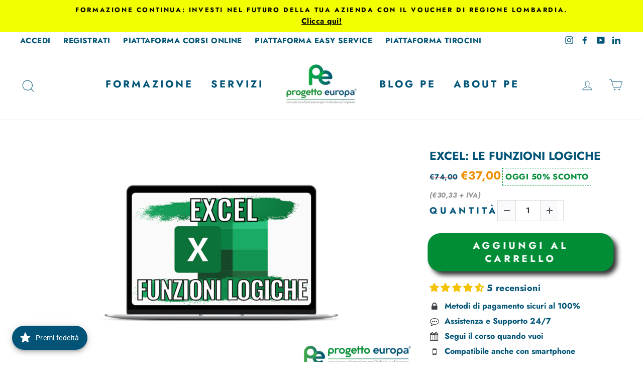

--- FILE ---
content_type: text/html; charset=utf-8
request_url: https://www.progetto-europa.com/products/excel-le-funzioni-logiche
body_size: 77286
content:
<!doctype html>
<html class="no-js" lang="it">
<head>

  <meta name="facebook-domain-verification" content="y8g93wz6s7mv08purajzxw641xgt5z" />
  <meta charset="utf-8">
  <meta http-equiv="X-UA-Compatible" content="IE=edge,chrome=1">
  <meta name="viewport" content="width=device-width,initial-scale=1">
  <meta name="theme-color" content="#008d36">
  <link rel="canonical" href="https://www.progetto-europa.com/products/excel-le-funzioni-logiche">
  <meta name="format-detection" content="telephone=no"><link rel="shortcut icon" href="//www.progetto-europa.com/cdn/shop/files/Logotipo_trasparente_efc4e345-6c74-4671-90ed-cace79272d12_32x32.png?v=1614315125" type="image/png" />
  <title>Excel: Le funzioni logiche
&ndash; Progetto Europa
</title><meta property="og:site_name" content="Progetto Europa">
  <meta property="og:url" content="https://www.progetto-europa.com/products/excel-le-funzioni-logiche">
  <meta property="og:title" content="Excel: Le funzioni logiche">
  <meta property="og:type" content="product">
  <meta property="og:description" content="Benvenuti nel sito di Progetto Europa!"><meta property="og:image" content="http://www.progetto-europa.com/cdn/shop/products/course_logo_13_1649838298_Excel_-_le_funzioni_logiche_e9ec9e96-3b63-4865-8b49-9dbb0314d775_1200x1200.png?v=1658494015">
  <meta property="og:image:secure_url" content="https://www.progetto-europa.com/cdn/shop/products/course_logo_13_1649838298_Excel_-_le_funzioni_logiche_e9ec9e96-3b63-4865-8b49-9dbb0314d775_1200x1200.png?v=1658494015">
  <meta name="twitter:site" content="@">
  <meta name="twitter:card" content="summary_large_image">
  <meta name="twitter:title" content="Excel: Le funzioni logiche">
  <meta name="twitter:description" content="Benvenuti nel sito di Progetto Europa!">


  <style data-shopify>
  @font-face {
  font-family: Jost;
  font-weight: 700;
  font-style: normal;
  src: url("//www.progetto-europa.com/cdn/fonts/jost/jost_n7.921dc18c13fa0b0c94c5e2517ffe06139c3615a3.woff2") format("woff2"),
       url("//www.progetto-europa.com/cdn/fonts/jost/jost_n7.cbfc16c98c1e195f46c536e775e4e959c5f2f22b.woff") format("woff");
}

  @font-face {
  font-family: Jost;
  font-weight: 700;
  font-style: normal;
  src: url("//www.progetto-europa.com/cdn/fonts/jost/jost_n7.921dc18c13fa0b0c94c5e2517ffe06139c3615a3.woff2") format("woff2"),
       url("//www.progetto-europa.com/cdn/fonts/jost/jost_n7.cbfc16c98c1e195f46c536e775e4e959c5f2f22b.woff") format("woff");
}


  @font-face {
  font-family: Jost;
  font-weight: 600;
  font-style: normal;
  src: url("//www.progetto-europa.com/cdn/fonts/jost/jost_n6.ec1178db7a7515114a2d84e3dd680832b7af8b99.woff2") format("woff2"),
       url("//www.progetto-europa.com/cdn/fonts/jost/jost_n6.b1178bb6bdd3979fef38e103a3816f6980aeaff9.woff") format("woff");
}

  @font-face {
  font-family: Jost;
  font-weight: 700;
  font-style: italic;
  src: url("//www.progetto-europa.com/cdn/fonts/jost/jost_i7.d8201b854e41e19d7ed9b1a31fe4fe71deea6d3f.woff2") format("woff2"),
       url("//www.progetto-europa.com/cdn/fonts/jost/jost_i7.eae515c34e26b6c853efddc3fc0c552e0de63757.woff") format("woff");
}

  @font-face {
  font-family: Jost;
  font-weight: 600;
  font-style: italic;
  src: url("//www.progetto-europa.com/cdn/fonts/jost/jost_i6.9af7e5f39e3a108c08f24047a4276332d9d7b85e.woff2") format("woff2"),
       url("//www.progetto-europa.com/cdn/fonts/jost/jost_i6.2bf310262638f998ed206777ce0b9a3b98b6fe92.woff") format("woff");
}

</style>

  <link href="//www.progetto-europa.com/cdn/shop/t/5/assets/theme.scss.css?v=51810528307689910471759224257" rel="stylesheet" type="text/css" media="all" />

  <style data-shopify>
    .collection-item__title {
      font-size: 15.2px;
    }

    @media screen and (min-width: 769px) {
      .collection-item__title {
        font-size: 19px;
      }
    }
  </style>

  <script>
    document.documentElement.className = document.documentElement.className.replace('no-js', 'js');

    window.theme = window.theme || {};
    theme.strings = {
      addToCart: "Aggiungi al carrello",
      soldOut: "Esaurito",
      unavailable: "Non disponibile",
      stockLabel: "Solo [count] rimasti!",
      willNotShipUntil: "Non verrà spedito fino al [date]",
      willBeInStockAfter: "Sarà disponibile dopo il [date]",
      waitingForStock: "Inventario in arrivo",
      savePrice: "Risparmia [saved_amount]",
      cartEmpty: "Il tuo carrello è vuoto.",
      cartTermsConfirmation: "Devi accettare i Termini e Condizioni per proseguire"
    };
    theme.settings = {
      dynamicVariantsEnable: true,
      dynamicVariantType: "button",
      cartType: "drawer",
      moneyFormat: "€{{amount_with_comma_separator}}",
      saveType: "dollar",
      recentlyViewedEnabled: false,
      predictiveSearch: true,
      predictiveSearchType: "product,article,page",
      inventoryThreshold: 10,
      quickView: false,
      themeName: 'Impulse',
      themeVersion: "3.0.3"
    };
  </script>

  <script>window.performance && window.performance.mark && window.performance.mark('shopify.content_for_header.start');</script><meta name="google-site-verification" content="AogyrBBkh63bM8uyV5DJKsGBYpUdnzzoepY4se-KHyY">
<meta id="shopify-digital-wallet" name="shopify-digital-wallet" content="/26389282919/digital_wallets/dialog">
<meta name="shopify-checkout-api-token" content="4b0555a0e2f623bfdff9820ef954af60">
<meta id="in-context-paypal-metadata" data-shop-id="26389282919" data-venmo-supported="false" data-environment="production" data-locale="it_IT" data-paypal-v4="true" data-currency="EUR">
<link rel="alternate" type="application/json+oembed" href="https://www.progetto-europa.com/products/excel-le-funzioni-logiche.oembed">
<script async="async" src="/checkouts/internal/preloads.js?locale=it-IT"></script>
<link rel="preconnect" href="https://shop.app" crossorigin="anonymous">
<script async="async" src="https://shop.app/checkouts/internal/preloads.js?locale=it-IT&shop_id=26389282919" crossorigin="anonymous"></script>
<script id="shopify-features" type="application/json">{"accessToken":"4b0555a0e2f623bfdff9820ef954af60","betas":["rich-media-storefront-analytics"],"domain":"www.progetto-europa.com","predictiveSearch":true,"shopId":26389282919,"locale":"it"}</script>
<script>var Shopify = Shopify || {};
Shopify.shop = "progettoeuropa.myshopify.com";
Shopify.locale = "it";
Shopify.currency = {"active":"EUR","rate":"1.0"};
Shopify.country = "IT";
Shopify.theme = {"name":"Tema con aggiunta regalo corso 25\/07","id":121433129063,"schema_name":"Impulse","schema_version":"3.0.3","theme_store_id":null,"role":"main"};
Shopify.theme.handle = "null";
Shopify.theme.style = {"id":null,"handle":null};
Shopify.cdnHost = "www.progetto-europa.com/cdn";
Shopify.routes = Shopify.routes || {};
Shopify.routes.root = "/";</script>
<script type="module">!function(o){(o.Shopify=o.Shopify||{}).modules=!0}(window);</script>
<script>!function(o){function n(){var o=[];function n(){o.push(Array.prototype.slice.apply(arguments))}return n.q=o,n}var t=o.Shopify=o.Shopify||{};t.loadFeatures=n(),t.autoloadFeatures=n()}(window);</script>
<script>
  window.ShopifyPay = window.ShopifyPay || {};
  window.ShopifyPay.apiHost = "shop.app\/pay";
  window.ShopifyPay.redirectState = null;
</script>
<script id="shop-js-analytics" type="application/json">{"pageType":"product"}</script>
<script defer="defer" async type="module" src="//www.progetto-europa.com/cdn/shopifycloud/shop-js/modules/v2/client.init-shop-cart-sync_DXGljDCh.it.esm.js"></script>
<script defer="defer" async type="module" src="//www.progetto-europa.com/cdn/shopifycloud/shop-js/modules/v2/chunk.common_Dby6QE3M.esm.js"></script>
<script type="module">
  await import("//www.progetto-europa.com/cdn/shopifycloud/shop-js/modules/v2/client.init-shop-cart-sync_DXGljDCh.it.esm.js");
await import("//www.progetto-europa.com/cdn/shopifycloud/shop-js/modules/v2/chunk.common_Dby6QE3M.esm.js");

  window.Shopify.SignInWithShop?.initShopCartSync?.({"fedCMEnabled":true,"windoidEnabled":true});

</script>
<script>
  window.Shopify = window.Shopify || {};
  if (!window.Shopify.featureAssets) window.Shopify.featureAssets = {};
  window.Shopify.featureAssets['shop-js'] = {"shop-cart-sync":["modules/v2/client.shop-cart-sync_CuycFFQA.it.esm.js","modules/v2/chunk.common_Dby6QE3M.esm.js"],"init-fed-cm":["modules/v2/client.init-fed-cm_BNG5oyTN.it.esm.js","modules/v2/chunk.common_Dby6QE3M.esm.js"],"shop-button":["modules/v2/client.shop-button_CYDCs7np.it.esm.js","modules/v2/chunk.common_Dby6QE3M.esm.js"],"init-windoid":["modules/v2/client.init-windoid_CIyZw0nM.it.esm.js","modules/v2/chunk.common_Dby6QE3M.esm.js"],"shop-cash-offers":["modules/v2/client.shop-cash-offers_CcSAlF98.it.esm.js","modules/v2/chunk.common_Dby6QE3M.esm.js","modules/v2/chunk.modal_D1Buujso.esm.js"],"shop-toast-manager":["modules/v2/client.shop-toast-manager_BX7Boar6.it.esm.js","modules/v2/chunk.common_Dby6QE3M.esm.js"],"init-shop-email-lookup-coordinator":["modules/v2/client.init-shop-email-lookup-coordinator_9H--u2Oq.it.esm.js","modules/v2/chunk.common_Dby6QE3M.esm.js"],"pay-button":["modules/v2/client.pay-button_Dij3AEMZ.it.esm.js","modules/v2/chunk.common_Dby6QE3M.esm.js"],"avatar":["modules/v2/client.avatar_BTnouDA3.it.esm.js"],"init-shop-cart-sync":["modules/v2/client.init-shop-cart-sync_DXGljDCh.it.esm.js","modules/v2/chunk.common_Dby6QE3M.esm.js"],"shop-login-button":["modules/v2/client.shop-login-button_CQ3q_nN6.it.esm.js","modules/v2/chunk.common_Dby6QE3M.esm.js","modules/v2/chunk.modal_D1Buujso.esm.js"],"init-customer-accounts-sign-up":["modules/v2/client.init-customer-accounts-sign-up_BnxtNv5b.it.esm.js","modules/v2/client.shop-login-button_CQ3q_nN6.it.esm.js","modules/v2/chunk.common_Dby6QE3M.esm.js","modules/v2/chunk.modal_D1Buujso.esm.js"],"init-shop-for-new-customer-accounts":["modules/v2/client.init-shop-for-new-customer-accounts_CKlpbIAZ.it.esm.js","modules/v2/client.shop-login-button_CQ3q_nN6.it.esm.js","modules/v2/chunk.common_Dby6QE3M.esm.js","modules/v2/chunk.modal_D1Buujso.esm.js"],"init-customer-accounts":["modules/v2/client.init-customer-accounts_BatGhs6N.it.esm.js","modules/v2/client.shop-login-button_CQ3q_nN6.it.esm.js","modules/v2/chunk.common_Dby6QE3M.esm.js","modules/v2/chunk.modal_D1Buujso.esm.js"],"shop-follow-button":["modules/v2/client.shop-follow-button_Drfnypl_.it.esm.js","modules/v2/chunk.common_Dby6QE3M.esm.js","modules/v2/chunk.modal_D1Buujso.esm.js"],"lead-capture":["modules/v2/client.lead-capture_C77H9ivN.it.esm.js","modules/v2/chunk.common_Dby6QE3M.esm.js","modules/v2/chunk.modal_D1Buujso.esm.js"],"checkout-modal":["modules/v2/client.checkout-modal_B3EdBKL4.it.esm.js","modules/v2/chunk.common_Dby6QE3M.esm.js","modules/v2/chunk.modal_D1Buujso.esm.js"],"shop-login":["modules/v2/client.shop-login_CkabS-Xl.it.esm.js","modules/v2/chunk.common_Dby6QE3M.esm.js","modules/v2/chunk.modal_D1Buujso.esm.js"],"payment-terms":["modules/v2/client.payment-terms_BgXoyFHX.it.esm.js","modules/v2/chunk.common_Dby6QE3M.esm.js","modules/v2/chunk.modal_D1Buujso.esm.js"]};
</script>
<script>(function() {
  var isLoaded = false;
  function asyncLoad() {
    if (isLoaded) return;
    isLoaded = true;
    var urls = ["https:\/\/plugin.brevo.com\/integrations\/api\/automation\/script?ma-key=u7o22i4nwo4ywftr1xmgn9xj\u0026shop=progettoeuropa.myshopify.com","https:\/\/plugin.brevo.com\/integrations\/api\/sy\/cart_tracking\/script?user_connection_id=5f6b0835b4b4b54b9c472e23\u0026ma-key=u7o22i4nwo4ywftr1xmgn9xj\u0026shop=progettoeuropa.myshopify.com","https:\/\/gdprcdn.b-cdn.net\/js\/gdpr_cookie_consent.min.js?shop=progettoeuropa.myshopify.com","https:\/\/getbutton.io\/shopify\/widget\/26389282919.js?v=1620061022\u0026shop=progettoeuropa.myshopify.com","https:\/\/cdn.weglot.com\/weglot_script_tag.js?shop=progettoeuropa.myshopify.com","\/\/cdn.shopify.com\/proxy\/35096e790306208401a8c221b5765d0f0879a16cccc7730f55c37ce4ccf2c430\/b2b-customer-portal-cms.bsscommerce.com\/js\/bss-b2b-customer-portal.js?shop=progettoeuropa.myshopify.com\u0026sp-cache-control=cHVibGljLCBtYXgtYWdlPTkwMA","https:\/\/cloudsearch-1f874.kxcdn.com\/shopify.js?srp=\/a\/search\u0026widgetDisabled=1\u0026shop=progettoeuropa.myshopify.com","https:\/\/rec.autocommerce.io\/recommender_javascript?shop=progettoeuropa.myshopify.com"];
    for (var i = 0; i < urls.length; i++) {
      var s = document.createElement('script');
      s.type = 'text/javascript';
      s.async = true;
      s.src = urls[i];
      var x = document.getElementsByTagName('script')[0];
      x.parentNode.insertBefore(s, x);
    }
  };
  if(window.attachEvent) {
    window.attachEvent('onload', asyncLoad);
  } else {
    window.addEventListener('load', asyncLoad, false);
  }
})();</script>
<script id="__st">var __st={"a":26389282919,"offset":3600,"reqid":"d7b1db35-6a72-4a9b-a2ec-603ee4cbdcc1-1768995895","pageurl":"www.progetto-europa.com\/products\/excel-le-funzioni-logiche","u":"0515adc70ed4","p":"product","rtyp":"product","rid":6678073835623};</script>
<script>window.ShopifyPaypalV4VisibilityTracking = true;</script>
<script id="captcha-bootstrap">!function(){'use strict';const t='contact',e='account',n='new_comment',o=[[t,t],['blogs',n],['comments',n],[t,'customer']],c=[[e,'customer_login'],[e,'guest_login'],[e,'recover_customer_password'],[e,'create_customer']],r=t=>t.map((([t,e])=>`form[action*='/${t}']:not([data-nocaptcha='true']) input[name='form_type'][value='${e}']`)).join(','),a=t=>()=>t?[...document.querySelectorAll(t)].map((t=>t.form)):[];function s(){const t=[...o],e=r(t);return a(e)}const i='password',u='form_key',d=['recaptcha-v3-token','g-recaptcha-response','h-captcha-response',i],f=()=>{try{return window.sessionStorage}catch{return}},m='__shopify_v',_=t=>t.elements[u];function p(t,e,n=!1){try{const o=window.sessionStorage,c=JSON.parse(o.getItem(e)),{data:r}=function(t){const{data:e,action:n}=t;return t[m]||n?{data:e,action:n}:{data:t,action:n}}(c);for(const[e,n]of Object.entries(r))t.elements[e]&&(t.elements[e].value=n);n&&o.removeItem(e)}catch(o){console.error('form repopulation failed',{error:o})}}const l='form_type',E='cptcha';function T(t){t.dataset[E]=!0}const w=window,h=w.document,L='Shopify',v='ce_forms',y='captcha';let A=!1;((t,e)=>{const n=(g='f06e6c50-85a8-45c8-87d0-21a2b65856fe',I='https://cdn.shopify.com/shopifycloud/storefront-forms-hcaptcha/ce_storefront_forms_captcha_hcaptcha.v1.5.2.iife.js',D={infoText:'Protetto da hCaptcha',privacyText:'Privacy',termsText:'Termini'},(t,e,n)=>{const o=w[L][v],c=o.bindForm;if(c)return c(t,g,e,D).then(n);var r;o.q.push([[t,g,e,D],n]),r=I,A||(h.body.append(Object.assign(h.createElement('script'),{id:'captcha-provider',async:!0,src:r})),A=!0)});var g,I,D;w[L]=w[L]||{},w[L][v]=w[L][v]||{},w[L][v].q=[],w[L][y]=w[L][y]||{},w[L][y].protect=function(t,e){n(t,void 0,e),T(t)},Object.freeze(w[L][y]),function(t,e,n,w,h,L){const[v,y,A,g]=function(t,e,n){const i=e?o:[],u=t?c:[],d=[...i,...u],f=r(d),m=r(i),_=r(d.filter((([t,e])=>n.includes(e))));return[a(f),a(m),a(_),s()]}(w,h,L),I=t=>{const e=t.target;return e instanceof HTMLFormElement?e:e&&e.form},D=t=>v().includes(t);t.addEventListener('submit',(t=>{const e=I(t);if(!e)return;const n=D(e)&&!e.dataset.hcaptchaBound&&!e.dataset.recaptchaBound,o=_(e),c=g().includes(e)&&(!o||!o.value);(n||c)&&t.preventDefault(),c&&!n&&(function(t){try{if(!f())return;!function(t){const e=f();if(!e)return;const n=_(t);if(!n)return;const o=n.value;o&&e.removeItem(o)}(t);const e=Array.from(Array(32),(()=>Math.random().toString(36)[2])).join('');!function(t,e){_(t)||t.append(Object.assign(document.createElement('input'),{type:'hidden',name:u})),t.elements[u].value=e}(t,e),function(t,e){const n=f();if(!n)return;const o=[...t.querySelectorAll(`input[type='${i}']`)].map((({name:t})=>t)),c=[...d,...o],r={};for(const[a,s]of new FormData(t).entries())c.includes(a)||(r[a]=s);n.setItem(e,JSON.stringify({[m]:1,action:t.action,data:r}))}(t,e)}catch(e){console.error('failed to persist form',e)}}(e),e.submit())}));const S=(t,e)=>{t&&!t.dataset[E]&&(n(t,e.some((e=>e===t))),T(t))};for(const o of['focusin','change'])t.addEventListener(o,(t=>{const e=I(t);D(e)&&S(e,y())}));const B=e.get('form_key'),M=e.get(l),P=B&&M;t.addEventListener('DOMContentLoaded',(()=>{const t=y();if(P)for(const e of t)e.elements[l].value===M&&p(e,B);[...new Set([...A(),...v().filter((t=>'true'===t.dataset.shopifyCaptcha))])].forEach((e=>S(e,t)))}))}(h,new URLSearchParams(w.location.search),n,t,e,['guest_login'])})(!0,!1)}();</script>
<script integrity="sha256-4kQ18oKyAcykRKYeNunJcIwy7WH5gtpwJnB7kiuLZ1E=" data-source-attribution="shopify.loadfeatures" defer="defer" src="//www.progetto-europa.com/cdn/shopifycloud/storefront/assets/storefront/load_feature-a0a9edcb.js" crossorigin="anonymous"></script>
<script crossorigin="anonymous" defer="defer" src="//www.progetto-europa.com/cdn/shopifycloud/storefront/assets/shopify_pay/storefront-65b4c6d7.js?v=20250812"></script>
<script data-source-attribution="shopify.dynamic_checkout.dynamic.init">var Shopify=Shopify||{};Shopify.PaymentButton=Shopify.PaymentButton||{isStorefrontPortableWallets:!0,init:function(){window.Shopify.PaymentButton.init=function(){};var t=document.createElement("script");t.src="https://www.progetto-europa.com/cdn/shopifycloud/portable-wallets/latest/portable-wallets.it.js",t.type="module",document.head.appendChild(t)}};
</script>
<script data-source-attribution="shopify.dynamic_checkout.buyer_consent">
  function portableWalletsHideBuyerConsent(e){var t=document.getElementById("shopify-buyer-consent"),n=document.getElementById("shopify-subscription-policy-button");t&&n&&(t.classList.add("hidden"),t.setAttribute("aria-hidden","true"),n.removeEventListener("click",e))}function portableWalletsShowBuyerConsent(e){var t=document.getElementById("shopify-buyer-consent"),n=document.getElementById("shopify-subscription-policy-button");t&&n&&(t.classList.remove("hidden"),t.removeAttribute("aria-hidden"),n.addEventListener("click",e))}window.Shopify?.PaymentButton&&(window.Shopify.PaymentButton.hideBuyerConsent=portableWalletsHideBuyerConsent,window.Shopify.PaymentButton.showBuyerConsent=portableWalletsShowBuyerConsent);
</script>
<script data-source-attribution="shopify.dynamic_checkout.cart.bootstrap">document.addEventListener("DOMContentLoaded",(function(){function t(){return document.querySelector("shopify-accelerated-checkout-cart, shopify-accelerated-checkout")}if(t())Shopify.PaymentButton.init();else{new MutationObserver((function(e,n){t()&&(Shopify.PaymentButton.init(),n.disconnect())})).observe(document.body,{childList:!0,subtree:!0})}}));
</script>
<link id="shopify-accelerated-checkout-styles" rel="stylesheet" media="screen" href="https://www.progetto-europa.com/cdn/shopifycloud/portable-wallets/latest/accelerated-checkout-backwards-compat.css" crossorigin="anonymous">
<style id="shopify-accelerated-checkout-cart">
        #shopify-buyer-consent {
  margin-top: 1em;
  display: inline-block;
  width: 100%;
}

#shopify-buyer-consent.hidden {
  display: none;
}

#shopify-subscription-policy-button {
  background: none;
  border: none;
  padding: 0;
  text-decoration: underline;
  font-size: inherit;
  cursor: pointer;
}

#shopify-subscription-policy-button::before {
  box-shadow: none;
}

      </style>

<script>window.performance && window.performance.mark && window.performance.mark('shopify.content_for_header.end');</script>

  <script src="//www.progetto-europa.com/cdn/shop/t/5/assets/vendor-scripts-v6.js" defer="defer"></script>

  

  <script src="//www.progetto-europa.com/cdn/shop/t/5/assets/theme.js?v=112718498460643917511658743211" defer="defer"></script><!--Gem_Page_Header_Script-->
    


<!--End_Gem_Page_Header_Script-->


<script>
!function (w, d, t) {
  w.TiktokAnalyticsObject=t;var ttq=w[t]=w[t]||[];ttq.methods=["page","track","identify","instances","debug","on","off","once","ready","alias","group","enableCookie","disableCookie"],ttq.setAndDefer=function(t,e){t[e]=function(){t.push([e].concat(Array.prototype.slice.call(arguments,0)))}};for(var i=0;i<ttq.methods.length;i++)ttq.setAndDefer(ttq,ttq.methods[i]);ttq.instance=function(t){for(var e=ttq._i[t]||[],n=0;n<ttq.methods.length;n++
)ttq.setAndDefer(e,ttq.methods[n]);return e},ttq.load=function(e,n){var i="https://analytics.tiktok.com/i18n/pixel/events.js";ttq._i=ttq._i||{},ttq._i[e]=[],ttq._i[e]._u=i,ttq._t=ttq._t||{},ttq._t[e]=+new Date,ttq._o=ttq._o||{},ttq._o[e]=n||{};n=document.createElement("script");n.type="text/javascript",n.async=!0,n.src=i+"?sdkid="+e+"&lib="+t;e=document.getElementsByTagName("script")[0];e.parentNode.insertBefore(n,e)};


  ttq.load('C312KVVG09F8HGNHMUNG');
  ttq.page();
}(window, document, 'ttq');
</script>


<!--Start Weglot Script-->
<script src="https://cdn.weglot.com/weglot.min.js"></script>
<script id="has-script-tags">Weglot.initialize({ api_key:"wg_5c372998bf0b9b570a4284366c3e554b7" });</script>
<!--End Weglot Script-->

<script id="bss-bcp-store-data" type="application/json">
{
  "shop": {
    "domain": "www.progetto-europa.com",
    "permanent_domain": "progettoeuropa.myshopify.com",
    "url": "https://www.progetto-europa.com",
    "secure_url": "https://www.progetto-europa.com",
    "money_format": "€{{amount_with_comma_separator}}",
    "currency": "EUR"
  },
  "customer": {
    "id": null,
    "tags": null
  },
  "template": "product",
  "product": {"id":6678073835623,"title":"Excel: Le funzioni logiche","handle":"excel-le-funzioni-logiche","description":"","published_at":"2022-07-21T12:01:47+02:00","created_at":"2022-07-21T12:01:49+02:00","vendor":"FAD","type":"elearning","tags":["Microsoft"],"price":3700,"price_min":3700,"price_max":3700,"available":true,"price_varies":false,"compare_at_price":7400,"compare_at_price_min":7400,"compare_at_price_max":7400,"compare_at_price_varies":false,"variants":[{"id":39805712924775,"title":"Default Title","option1":"Default Title","option2":null,"option3":null,"sku":"","requires_shipping":false,"taxable":true,"featured_image":null,"available":true,"name":"Excel: Le funzioni logiche","public_title":null,"options":["Default Title"],"price":3700,"weight":0,"compare_at_price":7400,"inventory_management":null,"barcode":"B.2.3.4","requires_selling_plan":false,"selling_plan_allocations":[]}],"images":["\/\/www.progetto-europa.com\/cdn\/shop\/products\/course_logo_13_1649838298_Excel_-_le_funzioni_logiche_e9ec9e96-3b63-4865-8b49-9dbb0314d775.png?v=1658494015"],"featured_image":"\/\/www.progetto-europa.com\/cdn\/shop\/products\/course_logo_13_1649838298_Excel_-_le_funzioni_logiche_e9ec9e96-3b63-4865-8b49-9dbb0314d775.png?v=1658494015","options":["Title"],"media":[{"alt":null,"id":22151901184103,"position":1,"preview_image":{"aspect_ratio":1.695,"height":821,"width":1392,"src":"\/\/www.progetto-europa.com\/cdn\/shop\/products\/course_logo_13_1649838298_Excel_-_le_funzioni_logiche_e9ec9e96-3b63-4865-8b49-9dbb0314d775.png?v=1658494015"},"aspect_ratio":1.695,"height":821,"media_type":"image","src":"\/\/www.progetto-europa.com\/cdn\/shop\/products\/course_logo_13_1649838298_Excel_-_le_funzioni_logiche_e9ec9e96-3b63-4865-8b49-9dbb0314d775.png?v=1658494015","width":1392}],"requires_selling_plan":false,"selling_plan_groups":[],"content":""}
}
</script>
<style id="bss-bcp-header-style">
    /* --- R4Q style --- */
    .bss-bcp-add-to-quote-btn {
        height: 44px;
        width: 100%;
        margin: 5px 0px 5px 0px;
        cursor: pointer;
        border: 1px solid #424141;
        border: 1px solid #424141;
        border-radius: 3px;
        display: flex;
        justify-content: center;
        align-items: center;
        font-weight: 600;
    }

    .bss-quote-modal {
        display: none;
        position: fixed;
        z-index: 99999;
        left: 0;
        top: 0;
        width: 100%;
        height: 100%;
        overflow: auto;
        background-color: rgb(0, 0, 0);
        background-color: rgba(0, 0, 0, 0.4);
    }

    .bss-quote-modal-content {
        display: flex;
        flex-direction: column;
        position: relative;
        min-height: 150px;
        background-color: #fefefe;
        margin: auto;
        padding: 20px;
        border: 1px solid #888;
        width: 90%;
        max-width: 450px;
        box-shadow: 0 1px 1px rgba(0, 0, 0, 0.12),
        0 2px 2px rgba(0, 0, 0, 0.12),
        0 4px 4px rgba(0, 0, 0, 0.12),
        0 8px 8px rgba(0, 0, 0, 0.12),
        0 16px 16px rgba(0, 0, 0, 0.12);
        border-radius: 5px;
        top: 45%;
    }

    #bss-quote-modal-text, .bss-quote-modal-text {
        margin-top: 5px;
        margin-bottom: 20px;
    }

    .bss-quote-modal-close {
        position: absolute;
        top: 0px;
        right: 10px;
        color: #aaaaaa;
        float: right;
        font-size: 28px;
        font-weight: bold;
    }

    .bss-quote-modal-close:hover,
    .bss-quote-modal-close:focus {
        color: #b60808;
        text-decoration: none;
        cursor: pointer;
    }

    #bss-quote-continue-shopping, #bss-quote-view-quote-cart {
        display: block;
        background: #fff;
        border: 2px solid #000;
        color: #000;
        font-size: 12px;
        padding: 6px 5px;
        width: 45%;
        text-align: center;
        font-weight: 700;
        text-transform: uppercase;
        cursor: pointer;
    }

    #bss-quote-continue-shopping {
        float: left;
    }

    #bss-quote-view-quote-cart {
        float: right;
    }

    #bss-quote-continue-shopping:hover, #bss-quote-view-quote-cart:hover {
        color: #ffffff;
        background: #000000;
        transition: all .3s ease-in-out;
    }

    .bss-quote-continue-shopping, .bss-quote-view-quote-cart {
        display: block;
        background: #fff;
        border: 2px solid #000;
        color: #000;
        font-size: 12px;
        padding: 6px 5px;
        width: 45%;
        text-align: center;
        font-weight: 700;
        text-transform: uppercase;
        cursor: pointer;
    }

    .bss-quote-continue-shopping {
        float: left;
    }

    .bss-quote-view-quote-cart {
        float: right;
    }

    .bss-quote-continue-shopping:hover, .bss-quote-view-quote-cart:hover {
        color: #ffffff;
        background: #000000;
        transition: all .3s ease-in-out;
    }

    .bss-quote-cart-icon {
        display: flex;
        justify-content: center;
        align-items: center;
        font-size: 20px;
        cursor: pointer;
        width: 50px;
        height: 50px;
        background: #d1dde3;
        position: fixed;
        right: 30px;
        border-radius: 34px 8px 34px 34px;
        bottom: 30px;
        box-shadow: 0 5px 4px 0 rgb(0 0 0 / 26%);
    }
    .bss-bcp-quote-hide-add-to-cart {
        display: none !important;
    }
    .bss-bcp-quote-hide-price {
        display: none !important;
    }
    .bss-bcp-quote-hide-buy-it-now {
        display: none !important;
    }

    @media only screen and (min-width: 750px) {
        .page-container {
            -ms-transform: initial !important;
            -webkit-transform: initial !important;
            transform: initial !important;
        }
    }
    /* End R4Q style */
</style>
<script id="bss-bcp-config-data">
            if (typeof BSS_BCP == 'undefined') {
              var BSS_BCP = {};
            }
            BSS_BCP.storeId = 968;
            BSS_BCP.isEnableQuote = false;
            BSS_BCP.quoteRule = null;
            BSS_BCP.quoteConfig = null;
            BSS_BCP.quoteTranslations = null;
            </script><script type="text/javascript">
    var _iub = _iub || [];
    _iub.csConfiguration = {
        "consentOnContinuedBrowsing":false,
        "invalidateConsentWithoutLog":true,
        "perPurposeConsent":true,
        "siteId":2746373,
        "cookiePolicyId":28588050,
        "lang":"it",
        "banner":{
            "acceptButtonColor":"#008D36",
            "acceptButtonDisplay":true,
            "backgroundColor":"#FFFFFF",
            "backgroundOverlay":true,
            "brandBackgroundColor":"#FFFFFF",
            "brandTextColor":"#015477",
            "closeButtonDisplay":true,
            "customizeButtonColor":"#cfcfcf",
            "customizeButtonDisplay":true,
            "explicitWithdrawal":true,
            "listPurposes":true,
            "logo":"https://ucarecdn.com/d0972e58-72c4-4ce6-962a-beb41324f53a/-/format/auto/-/preview/1500x1500/-/quality/lighter/",
            "rejectButtonColor":"#c0c0c0",
            "rejectButtonDisplay":false,
            "textColor":"#015477",
            "acceptButtonCaption":"Accetta e prosegui nel sito",
            "content":"Noi e terze parti selezionate utilizziamo cookie o tecnologie simili per finalità tecniche e, con il tuo consenso, anche per “interazioni e funzionalità semplici”, “miglioramento dell'esperienza”, “misurazione” e “targeting e pubblicità” come specificato nella privacy policy sul nostro sito. Il rifiuto del consenso può rendere non disponibili le relative funzioni.\n\nPuoi liberamente prestare, rifiutare o revocare il tuo consenso, in qualsiasi momento.",
            "customizeButtonCaption":"Personalizza",
            "rejectButtonCaption":"" 
        
        }
    };

  <!-- codice per Shopify (1 di 2) -->
    var onPreferenceFirstExpressedCallback = function(consent) {
        if (true == _iub.csConfiguration.perPurposeConsent) {
            consent.consent = Object.keys(consent.purposes).every(function(k) {
                return consent.purposes[k]
            });
        }
        window.Shopify.customerPrivacy.setTrackingConsent(consent.consent, function() {});
    }
    if (typeof _iub.csConfiguration.callback === 'object') {
        _iub.csConfiguration.callback.onPreferenceFirstExpressed = onPreferenceFirstExpressedCallback;
    } else {
        _iub.csConfiguration.callback = {
            onPreferenceFirstExpressed: onPreferenceFirstExpressedCallback
        };
    }
  
</script>
<script type="text/javascript" src="//cdn.iubenda.com/cs/iubenda_cs.js" charset="UTF-8" async></script>

<!-- codice per Shopify (2 di 2) - Tracking API -->
<script type="text/javascript">
    window.Shopify.loadFeatures([{
            name: 'consent-tracking-api',
            version: '0.1',
        }, ],
        function(error) {
            if (error) {
                throw error;
            }
        });
</script>





  <style>
    body.gempage main#MainContent, .gryffeditor {
      z-index: 1 !important;
    }
  </style>
<!-- BEGIN app block: shopify://apps/bss-b2b-quote/blocks/config-header/0c13e75b-92f5-4200-98c1-50c1fdb201bc -->
    <link href="//cdn.shopify.com/extensions/019bd926-aad1-7ad8-8351-3cbe0e5c9044/b2b-customer-portal-425/assets/bss-bcp-config-header.css" rel="stylesheet" type="text/css" media="all" />
    <script id="bss-bcp-config-data">
        if (typeof BSS_BCP == 'undefined') {
            var BSS_BCP = {};
        }

        BSS_BCP.storeId = null;

        

        BSS_BCP.shopData = {
            shop: {
                id: "26389282919",
                name: "Progetto Europa",
                email: "shop@progetto-europa.com",
                domain: "www.progetto-europa.com",
                permanent_domain: "progettoeuropa.myshopify.com",
                url: "https:\/\/www.progetto-europa.com",
                secure_url: "https:\/\/www.progetto-europa.com",
                money_format: "€{{amount_with_comma_separator}}",
                currency: "EUR",
                customer_accounts_enabled: true,
                billingAddress: {"first_name":null,"address1":"Via Gian Antonio Boltraffio n. 16\/B","phone":"+390272003533","city":"Milano","zip":"20159","province":"Milano","country":"Italy","last_name":null,"address2":"","company":"Progetto Europa srl","latitude":45.4918901,"longitude":9.1875806,"name":"","country_code":"IT","province_code":"MI"},
                taxesIncluded: true
            },
            customer: {
                id: "",
                tags: null || [],
                email: null,
                firstName: "",
                lastName: "",
                displayName: null,
                phone: null,
                defaultAddress: {
                    id: "",
                    firstName: "",
                    lastName: "",
                    country: "",
                    countryCode: "",
                    countryCodeV2: "",
                    province: "",
                    provinceCode: "",
                    address1: "",
                    address2: "",
                    company: "",
                    city: "",
                    zip: "",
                    phone: "",
                },
                addresses: [],
                emailMarketingConsent: null
            },
            template: "product",
            product: {"id":6678073835623,"title":"Excel: Le funzioni logiche","handle":"excel-le-funzioni-logiche","description":"","published_at":"2022-07-21T12:01:47+02:00","created_at":"2022-07-21T12:01:49+02:00","vendor":"FAD","type":"elearning","tags":["Microsoft"],"price":3700,"price_min":3700,"price_max":3700,"available":true,"price_varies":false,"compare_at_price":7400,"compare_at_price_min":7400,"compare_at_price_max":7400,"compare_at_price_varies":false,"variants":[{"id":39805712924775,"title":"Default Title","option1":"Default Title","option2":null,"option3":null,"sku":"","requires_shipping":false,"taxable":true,"featured_image":null,"available":true,"name":"Excel: Le funzioni logiche","public_title":null,"options":["Default Title"],"price":3700,"weight":0,"compare_at_price":7400,"inventory_management":null,"barcode":"B.2.3.4","requires_selling_plan":false,"selling_plan_allocations":[]}],"images":["\/\/www.progetto-europa.com\/cdn\/shop\/products\/course_logo_13_1649838298_Excel_-_le_funzioni_logiche_e9ec9e96-3b63-4865-8b49-9dbb0314d775.png?v=1658494015"],"featured_image":"\/\/www.progetto-europa.com\/cdn\/shop\/products\/course_logo_13_1649838298_Excel_-_le_funzioni_logiche_e9ec9e96-3b63-4865-8b49-9dbb0314d775.png?v=1658494015","options":["Title"],"media":[{"alt":null,"id":22151901184103,"position":1,"preview_image":{"aspect_ratio":1.695,"height":821,"width":1392,"src":"\/\/www.progetto-europa.com\/cdn\/shop\/products\/course_logo_13_1649838298_Excel_-_le_funzioni_logiche_e9ec9e96-3b63-4865-8b49-9dbb0314d775.png?v=1658494015"},"aspect_ratio":1.695,"height":821,"media_type":"image","src":"\/\/www.progetto-europa.com\/cdn\/shop\/products\/course_logo_13_1649838298_Excel_-_le_funzioni_logiche_e9ec9e96-3b63-4865-8b49-9dbb0314d775.png?v=1658494015","width":1392}],"requires_selling_plan":false,"selling_plan_groups":[],"content":""},
            cart: {"note":null,"attributes":{},"original_total_price":0,"total_price":0,"total_discount":0,"total_weight":0.0,"item_count":0,"items":[],"requires_shipping":false,"currency":"EUR","items_subtotal_price":0,"cart_level_discount_applications":[],"checkout_charge_amount":0},
            product_collections: [
                
                    427468718389,
                
                    427481202997,
                
                    260964778087,
                
                    260964745319,
                
                    650808197447,
                
                    162146320487,
                
                    166578487399
                
            ],
            money_code: "EUR",
            money_format: "€",
            variants_quantity: {
                
                    39805712924775: -25
                
            },
            variants_policy: {
                
                    39805712924775: "deny"
                
            },
            taxes_included: true
        };

        BSS_BCP.nt = {};
        BSS_BCP.nt.isEnable = false;
        
            BSS_BCP.nt.rules = null;
            BSS_BCP.nt.config = null;
            BSS_BCP.nt.translation = null;
        

        BSS_BCP.vo = {};
        BSS_BCP.vo.isEnable = false;
        
            BSS_BCP.vo.rules = null;
            BSS_BCP.vo.translation = null;
        

        BSS_BCP.isEnableQuote = false;
        
            BSS_BCP.quoteRule = null;
            BSS_BCP.quoteConfig = null;
            BSS_BCP.quoteTranslations = null;
            BSS_BCP.quoteBtnConfig = null;
        

        BSS_BCP.ca = {};
        BSS_BCP.ca.isEnable = false;
        
            BSS_BCP.ca.listSubUser = [];
            BSS_BCP.ca.shareCartText = "Share to company";
            BSS_BCP.ca.orderMarkingType = 0;
               
    </script>
    
    

    

    

    

    <script src="https://cdn.shopify.com/extensions/019bd926-aad1-7ad8-8351-3cbe0e5c9044/b2b-customer-portal-425/assets/bss-bcp-js.js" defer="defer"></script>



<!-- END app block --><!-- BEGIN app block: shopify://apps/c-hub-customer-accounts/blocks/app-embed/0fb3ba0b-4c65-4919-a85a-48bc2d368e9c --><script>(function () { try { localStorage.removeItem('chInitPageLoad'); } catch (error) {}})();</script><!-- END app block --><!-- BEGIN app block: shopify://apps/judge-me-reviews/blocks/judgeme_core/61ccd3b1-a9f2-4160-9fe9-4fec8413e5d8 --><!-- Start of Judge.me Core -->






<link rel="dns-prefetch" href="https://cdnwidget.judge.me">
<link rel="dns-prefetch" href="https://cdn.judge.me">
<link rel="dns-prefetch" href="https://cdn1.judge.me">
<link rel="dns-prefetch" href="https://api.judge.me">

<script data-cfasync='false' class='jdgm-settings-script'>window.jdgmSettings={"pagination":5,"disable_web_reviews":false,"badge_no_review_text":"Nessuna recensione","badge_n_reviews_text":"{{ n }} recensione/recensioni","badge_star_color":"#F3C200","hide_badge_preview_if_no_reviews":false,"badge_hide_text":false,"enforce_center_preview_badge":false,"widget_title":"Recensioni Clienti","widget_open_form_text":"Scrivi una recensione","widget_close_form_text":"Annulla recensione","widget_refresh_page_text":"Aggiorna pagina","widget_summary_text":"Basato su {{ number_of_reviews }} recensione/recensioni","widget_no_review_text":"Sii il primo a scrivere una recensione","widget_name_field_text":"Nome visualizzato","widget_verified_name_field_text":"Nome Verificato (pubblico)","widget_name_placeholder_text":"Nome visualizzato","widget_required_field_error_text":"Questo campo è obbligatorio.","widget_email_field_text":"Indirizzo email","widget_verified_email_field_text":"Email Verificata (privata, non può essere modificata)","widget_email_placeholder_text":"Il tuo indirizzo email","widget_email_field_error_text":"Inserisci un indirizzo email valido.","widget_rating_field_text":"Valutazione","widget_review_title_field_text":"Titolo Recensione","widget_review_title_placeholder_text":"Dai un titolo alla tua recensione","widget_review_body_field_text":"Contenuto della recensione","widget_review_body_placeholder_text":"Inizia a scrivere qui...","widget_pictures_field_text":"Foto/Video (opzionale)","widget_submit_review_text":"Invia Recensione","widget_submit_verified_review_text":"Invia Recensione Verificata","widget_submit_success_msg_with_auto_publish":"Grazie! Aggiorna la pagina tra qualche momento per vedere la tua recensione. Puoi rimuovere o modificare la tua recensione accedendo a \u003ca href='https://judge.me/login' target='_blank' rel='nofollow noopener'\u003eJudge.me\u003c/a\u003e","widget_submit_success_msg_no_auto_publish":"Grazie! La tua recensione sarà pubblicata non appena approvata dall'amministratore del negozio. Puoi rimuovere o modificare la tua recensione accedendo a \u003ca href='https://judge.me/login' target='_blank' rel='nofollow noopener'\u003eJudge.me\u003c/a\u003e","widget_show_default_reviews_out_of_total_text":"Visualizzazione di {{ n_reviews_shown }} su {{ n_reviews }} recensioni.","widget_show_all_link_text":"Mostra tutte","widget_show_less_link_text":"Mostra meno","widget_author_said_text":"{{ reviewer_name }} ha detto:","widget_days_text":"{{ n }} giorni fa","widget_weeks_text":"{{ n }} settimana/settimane fa","widget_months_text":"{{ n }} mese/mesi fa","widget_years_text":"{{ n }} anno/anni fa","widget_yesterday_text":"Ieri","widget_today_text":"Oggi","widget_replied_text":"\u003e\u003e {{ shop_name }} ha risposto:","widget_read_more_text":"Leggi di più","widget_reviewer_name_as_initial":"","widget_rating_filter_color":"#fbcd0a","widget_rating_filter_see_all_text":"Vedi tutte le recensioni","widget_sorting_most_recent_text":"Più Recenti","widget_sorting_highest_rating_text":"Valutazione Più Alta","widget_sorting_lowest_rating_text":"Valutazione Più Bassa","widget_sorting_with_pictures_text":"Solo Foto","widget_sorting_most_helpful_text":"Più Utili","widget_open_question_form_text":"Fai una domanda","widget_reviews_subtab_text":"Recensioni","widget_questions_subtab_text":"Domande","widget_question_label_text":"Domanda","widget_answer_label_text":"Risposta","widget_question_placeholder_text":"Scrivi la tua domanda qui","widget_submit_question_text":"Invia Domanda","widget_question_submit_success_text":"Grazie per la tua domanda! Ti avviseremo quando riceverà una risposta.","widget_star_color":"#F3C200","verified_badge_text":"Verificato","verified_badge_bg_color":"","verified_badge_text_color":"","verified_badge_placement":"left-of-reviewer-name","widget_review_max_height":"","widget_hide_border":false,"widget_social_share":false,"widget_thumb":false,"widget_review_location_show":false,"widget_location_format":"","all_reviews_include_out_of_store_products":true,"all_reviews_out_of_store_text":"(fuori dal negozio)","all_reviews_pagination":100,"all_reviews_product_name_prefix_text":"su","enable_review_pictures":true,"enable_question_anwser":false,"widget_theme":"default","review_date_format":"timestamp","default_sort_method":"most-recent","widget_product_reviews_subtab_text":"Recensioni Prodotto","widget_shop_reviews_subtab_text":"Recensioni Negozio","widget_other_products_reviews_text":"Recensioni per altri prodotti","widget_store_reviews_subtab_text":"Recensioni negozio","widget_no_store_reviews_text":"Questo negozio non ha ricevuto ancora recensioni","widget_web_restriction_product_reviews_text":"Questo prodotto non ha ricevuto ancora recensioni","widget_no_items_text":"Nessun elemento trovato","widget_show_more_text":"Mostra di più","widget_write_a_store_review_text":"Scrivi una Recensione del Negozio","widget_other_languages_heading":"Recensioni in Altre Lingue","widget_translate_review_text":"Traduci recensione in {{ language }}","widget_translating_review_text":"Traduzione in corso...","widget_show_original_translation_text":"Mostra originale ({{ language }})","widget_translate_review_failed_text":"Impossibile tradurre la recensione.","widget_translate_review_retry_text":"Riprova","widget_translate_review_try_again_later_text":"Riprova più tardi","show_product_url_for_grouped_product":false,"widget_sorting_pictures_first_text":"Prima le Foto","show_pictures_on_all_rev_page_mobile":false,"show_pictures_on_all_rev_page_desktop":false,"floating_tab_hide_mobile_install_preference":false,"floating_tab_button_name":"★ Recensioni","floating_tab_title":"Lasciamo parlare i clienti per noi","floating_tab_button_color":"","floating_tab_button_background_color":"","floating_tab_url":"","floating_tab_url_enabled":false,"floating_tab_tab_style":"text","all_reviews_text_badge_text":"I clienti ci valutano {{ shop.metafields.judgeme.all_reviews_rating | round: 1 }}/5 basato su {{ shop.metafields.judgeme.all_reviews_count }} recensioni.","all_reviews_text_badge_text_branded_style":"{{ shop.metafields.judgeme.all_reviews_rating | round: 1 }} su 5 stelle basato su {{ shop.metafields.judgeme.all_reviews_count }} recensioni","is_all_reviews_text_badge_a_link":false,"show_stars_for_all_reviews_text_badge":false,"all_reviews_text_badge_url":"","all_reviews_text_style":"branded","all_reviews_text_color_style":"judgeme_brand_color","all_reviews_text_color":"#108474","all_reviews_text_show_jm_brand":true,"featured_carousel_show_header":true,"featured_carousel_title":"Lasciamo parlare i clienti per noi","testimonials_carousel_title":"I clienti ci dicono","videos_carousel_title":"Storie reali dei clienti","cards_carousel_title":"I clienti ci dicono","featured_carousel_count_text":"da {{ n }} recensioni","featured_carousel_add_link_to_all_reviews_page":false,"featured_carousel_url":"","featured_carousel_show_images":true,"featured_carousel_autoslide_interval":5,"featured_carousel_arrows_on_the_sides":false,"featured_carousel_height":250,"featured_carousel_width":80,"featured_carousel_image_size":0,"featured_carousel_image_height":250,"featured_carousel_arrow_color":"#eeeeee","verified_count_badge_style":"branded","verified_count_badge_orientation":"horizontal","verified_count_badge_color_style":"judgeme_brand_color","verified_count_badge_color":"#108474","is_verified_count_badge_a_link":false,"verified_count_badge_url":"","verified_count_badge_show_jm_brand":true,"widget_rating_preset_default":5,"widget_first_sub_tab":"product-reviews","widget_show_histogram":true,"widget_histogram_use_custom_color":false,"widget_pagination_use_custom_color":false,"widget_star_use_custom_color":true,"widget_verified_badge_use_custom_color":false,"widget_write_review_use_custom_color":false,"picture_reminder_submit_button":"Upload Pictures","enable_review_videos":true,"mute_video_by_default":false,"widget_sorting_videos_first_text":"Prima i Video","widget_review_pending_text":"In attesa","featured_carousel_items_for_large_screen":3,"social_share_options_order":"Facebook,Twitter","remove_microdata_snippet":false,"disable_json_ld":false,"enable_json_ld_products":false,"preview_badge_show_question_text":false,"preview_badge_no_question_text":"Nessuna domanda","preview_badge_n_question_text":"{{ number_of_questions }} domanda/domande","qa_badge_show_icon":false,"qa_badge_position":"same-row","remove_judgeme_branding":false,"widget_add_search_bar":false,"widget_search_bar_placeholder":"Cerca","widget_sorting_verified_only_text":"Solo verificate","featured_carousel_theme":"default","featured_carousel_show_rating":true,"featured_carousel_show_title":true,"featured_carousel_show_body":true,"featured_carousel_show_date":false,"featured_carousel_show_reviewer":true,"featured_carousel_show_product":false,"featured_carousel_header_background_color":"#108474","featured_carousel_header_text_color":"#ffffff","featured_carousel_name_product_separator":"reviewed","featured_carousel_full_star_background":"#108474","featured_carousel_empty_star_background":"#dadada","featured_carousel_vertical_theme_background":"#f9fafb","featured_carousel_verified_badge_enable":true,"featured_carousel_verified_badge_color":"#108474","featured_carousel_border_style":"round","featured_carousel_review_line_length_limit":3,"featured_carousel_more_reviews_button_text":"Leggi più recensioni","featured_carousel_view_product_button_text":"Visualizza prodotto","all_reviews_page_load_reviews_on":"scroll","all_reviews_page_load_more_text":"Carica Altre Recensioni","disable_fb_tab_reviews":false,"enable_ajax_cdn_cache":false,"widget_advanced_speed_features":5,"widget_public_name_text":"visualizzato pubblicamente come","default_reviewer_name":"John Smith","default_reviewer_name_has_non_latin":true,"widget_reviewer_anonymous":"Anonimo","medals_widget_title":"Medaglie Recensioni Judge.me","medals_widget_background_color":"#f9fafb","medals_widget_position":"footer_all_pages","medals_widget_border_color":"#f9fafb","medals_widget_verified_text_position":"left","medals_widget_use_monochromatic_version":false,"medals_widget_elements_color":"#108474","show_reviewer_avatar":true,"widget_invalid_yt_video_url_error_text":"Non è un URL di video di YouTube","widget_max_length_field_error_text":"Inserisci al massimo {0} caratteri.","widget_show_country_flag":false,"widget_show_collected_via_shop_app":true,"widget_verified_by_shop_badge_style":"light","widget_verified_by_shop_text":"Verificato dal Negozio","widget_show_photo_gallery":false,"widget_load_with_code_splitting":true,"widget_ugc_install_preference":false,"widget_ugc_title":"Fatto da noi, Condiviso da te","widget_ugc_subtitle":"Taggaci per vedere la tua foto in evidenza nella nostra pagina","widget_ugc_arrows_color":"#ffffff","widget_ugc_primary_button_text":"Acquista Ora","widget_ugc_primary_button_background_color":"#108474","widget_ugc_primary_button_text_color":"#ffffff","widget_ugc_primary_button_border_width":"0","widget_ugc_primary_button_border_style":"none","widget_ugc_primary_button_border_color":"#108474","widget_ugc_primary_button_border_radius":"25","widget_ugc_secondary_button_text":"Carica Altro","widget_ugc_secondary_button_background_color":"#ffffff","widget_ugc_secondary_button_text_color":"#108474","widget_ugc_secondary_button_border_width":"2","widget_ugc_secondary_button_border_style":"solid","widget_ugc_secondary_button_border_color":"#108474","widget_ugc_secondary_button_border_radius":"25","widget_ugc_reviews_button_text":"Visualizza Recensioni","widget_ugc_reviews_button_background_color":"#ffffff","widget_ugc_reviews_button_text_color":"#108474","widget_ugc_reviews_button_border_width":"2","widget_ugc_reviews_button_border_style":"solid","widget_ugc_reviews_button_border_color":"#108474","widget_ugc_reviews_button_border_radius":"25","widget_ugc_reviews_button_link_to":"judgeme-reviews-page","widget_ugc_show_post_date":true,"widget_ugc_max_width":"800","widget_rating_metafield_value_type":true,"widget_primary_color":"#015477","widget_enable_secondary_color":false,"widget_secondary_color":"#50E116","widget_summary_average_rating_text":"{{ average_rating }} su 5","widget_media_grid_title":"Foto e video dei clienti","widget_media_grid_see_more_text":"Vedi altro","widget_round_style":false,"widget_show_product_medals":false,"widget_verified_by_judgeme_text":"Verificato da Judge.me","widget_show_store_medals":true,"widget_verified_by_judgeme_text_in_store_medals":"Verificato da Judge.me","widget_media_field_exceed_quantity_message":"Spiacenti, possiamo accettare solo {{ max_media }} per una recensione.","widget_media_field_exceed_limit_message":"{{ file_name }} è troppo grande, seleziona un {{ media_type }} inferiore a {{ size_limit }}MB.","widget_review_submitted_text":"Recensione Inviata!","widget_question_submitted_text":"Domanda Inviata!","widget_close_form_text_question":"Annulla","widget_write_your_answer_here_text":"Scrivi la tua risposta qui","widget_enabled_branded_link":true,"widget_show_collected_by_judgeme":true,"widget_reviewer_name_color":"","widget_write_review_text_color":"","widget_write_review_bg_color":"","widget_collected_by_judgeme_text":"verificate","widget_pagination_type":"standard","widget_load_more_text":"Carica Altri","widget_load_more_color":"#108474","widget_full_review_text":"Recensione Completa","widget_read_more_reviews_text":"Leggi Più Recensioni","widget_read_questions_text":"Leggi Domande","widget_questions_and_answers_text":"Domande e Risposte","widget_verified_by_text":"Verificato da","widget_verified_text":"Verificato","widget_number_of_reviews_text":"{{ number_of_reviews }} recensioni","widget_back_button_text":"Indietro","widget_next_button_text":"Avanti","widget_custom_forms_filter_button":"Filtri","custom_forms_style":"horizontal","widget_show_review_information":false,"how_reviews_are_collected":"Come vengono raccolte le recensioni?","widget_show_review_keywords":false,"widget_gdpr_statement":"Come utilizziamo i tuoi dati: Ti contatteremo solo riguardo alla recensione che hai lasciato, e solo se necessario. Inviando la tua recensione, accetti i \u003ca href='https://judge.me/terms' target='_blank' rel='nofollow noopener'\u003etermini\u003c/a\u003e, le politiche sulla \u003ca href='https://judge.me/privacy' target='_blank' rel='nofollow noopener'\u003eprivacy\u003c/a\u003e e sul \u003ca href='https://judge.me/content-policy' target='_blank' rel='nofollow noopener'\u003econtenuto\u003c/a\u003e di Judge.me.","widget_multilingual_sorting_enabled":false,"widget_translate_review_content_enabled":false,"widget_translate_review_content_method":"manual","popup_widget_review_selection":"automatically_with_pictures","popup_widget_round_border_style":true,"popup_widget_show_title":true,"popup_widget_show_body":true,"popup_widget_show_reviewer":false,"popup_widget_show_product":true,"popup_widget_show_pictures":true,"popup_widget_use_review_picture":true,"popup_widget_show_on_home_page":true,"popup_widget_show_on_product_page":true,"popup_widget_show_on_collection_page":true,"popup_widget_show_on_cart_page":true,"popup_widget_position":"bottom_left","popup_widget_first_review_delay":5,"popup_widget_duration":5,"popup_widget_interval":5,"popup_widget_review_count":5,"popup_widget_hide_on_mobile":true,"review_snippet_widget_round_border_style":true,"review_snippet_widget_card_color":"#FFFFFF","review_snippet_widget_slider_arrows_background_color":"#FFFFFF","review_snippet_widget_slider_arrows_color":"#000000","review_snippet_widget_star_color":"#108474","show_product_variant":false,"all_reviews_product_variant_label_text":"Variante: ","widget_show_verified_branding":true,"widget_ai_summary_title":"I clienti dicono","widget_ai_summary_disclaimer":"Riepilogo delle recensioni alimentato dall'IA basato sulle recensioni recenti dei clienti","widget_show_ai_summary":false,"widget_show_ai_summary_bg":false,"widget_show_review_title_input":true,"redirect_reviewers_invited_via_email":"external_form","request_store_review_after_product_review":false,"request_review_other_products_in_order":false,"review_form_color_scheme":"default","review_form_corner_style":"square","review_form_star_color":{},"review_form_text_color":"#333333","review_form_background_color":"#ffffff","review_form_field_background_color":"#fafafa","review_form_button_color":{},"review_form_button_text_color":"#ffffff","review_form_modal_overlay_color":"#000000","review_content_screen_title_text":"Come valuteresti questo prodotto?","review_content_introduction_text":"Ci piacerebbe se condividessi qualcosa sulla tua esperienza.","store_review_form_title_text":"Come valuteresti questo negozio?","store_review_form_introduction_text":"Ci piacerebbe se condividessi qualcosa sulla tua esperienza.","show_review_guidance_text":true,"one_star_review_guidance_text":"Pessimo","five_star_review_guidance_text":"Ottimo","customer_information_screen_title_text":"Su di te","customer_information_introduction_text":"Per favore, raccontaci di più su di te.","custom_questions_screen_title_text":"La tua esperienza in dettaglio","custom_questions_introduction_text":"Ecco alcune domande per aiutarci a capire meglio la tua esperienza.","review_submitted_screen_title_text":"Grazie per la tua recensione!","review_submitted_screen_thank_you_text":"La stiamo elaborando e apparirà presto nel negozio.","review_submitted_screen_email_verification_text":"Per favore conferma il tuo indirizzo email cliccando sul link che ti abbiamo appena inviato. Questo ci aiuta a mantenere le recensioni autentiche.","review_submitted_request_store_review_text":"Vorresti condividere la tua esperienza di acquisto con noi?","review_submitted_review_other_products_text":"Vorresti recensire questi prodotti?","store_review_screen_title_text":"Vuoi condividere la tua esperienza di shopping con noi?","store_review_introduction_text":"Valutiamo la tua opinione e la usiamo per migliorare. Per favore condividi le tue opinioni o suggerimenti.","reviewer_media_screen_title_picture_text":"Condividi una foto","reviewer_media_introduction_picture_text":"Carica una foto per supportare la tua recensione.","reviewer_media_screen_title_video_text":"Condividi un video","reviewer_media_introduction_video_text":"Carica un video per supportare la tua recensione.","reviewer_media_screen_title_picture_or_video_text":"Condividi una foto o un video","reviewer_media_introduction_picture_or_video_text":"Carica una foto o un video per supportare la tua recensione.","reviewer_media_youtube_url_text":"Incolla qui il tuo URL Youtube","advanced_settings_next_step_button_text":"Avanti","advanced_settings_close_review_button_text":"Chiudi","modal_write_review_flow":false,"write_review_flow_required_text":"Obbligatorio","write_review_flow_privacy_message_text":"Respettiamo la tua privacy.","write_review_flow_anonymous_text":"Recensione anonima","write_review_flow_visibility_text":"Non sarà visibile per altri clienti.","write_review_flow_multiple_selection_help_text":"Seleziona quanti ne vuoi","write_review_flow_single_selection_help_text":"Seleziona una opzione","write_review_flow_required_field_error_text":"Questo campo è obbligatorio","write_review_flow_invalid_email_error_text":"Per favore inserisci un indirizzo email valido","write_review_flow_max_length_error_text":"Max. {{ max_length }} caratteri.","write_review_flow_media_upload_text":"\u003cb\u003eClicca per caricare\u003c/b\u003e o trascina e rilascia","write_review_flow_gdpr_statement":"Ti contatteremo solo riguardo alla tua recensione se necessario. Inviando la tua recensione, accetti i nostri \u003ca href='https://judge.me/terms' target='_blank' rel='nofollow noopener'\u003etermini e condizioni\u003c/a\u003e e la \u003ca href='https://judge.me/privacy' target='_blank' rel='nofollow noopener'\u003epolitica sulla privacy\u003c/a\u003e.","rating_only_reviews_enabled":false,"show_negative_reviews_help_screen":false,"new_review_flow_help_screen_rating_threshold":3,"negative_review_resolution_screen_title_text":"Raccontaci di più","negative_review_resolution_text":"La tua esperienza è importante per noi. Se ci sono stati problemi con il tuo acquisto, siamo qui per aiutarti. Non esitare a contattarci, ci piacerebbe avere l'opportunità di sistemare le cose.","negative_review_resolution_button_text":"Contattaci","negative_review_resolution_proceed_with_review_text":"Lascia una recensione","negative_review_resolution_subject":"Problema con l'acquisto da {{ shop_name }}.{{ order_name }}","preview_badge_collection_page_install_status":false,"widget_review_custom_css":"","preview_badge_custom_css":"","preview_badge_stars_count":"5-stars","featured_carousel_custom_css":"","floating_tab_custom_css":"","all_reviews_widget_custom_css":"","medals_widget_custom_css":"","verified_badge_custom_css":"","all_reviews_text_custom_css":"","transparency_badges_collected_via_store_invite":false,"transparency_badges_from_another_provider":false,"transparency_badges_collected_from_store_visitor":false,"transparency_badges_collected_by_verified_review_provider":false,"transparency_badges_earned_reward":false,"transparency_badges_collected_via_store_invite_text":"Recensione raccolta tramite invito al negozio","transparency_badges_from_another_provider_text":"Recensione raccolta da un altro provider","transparency_badges_collected_from_store_visitor_text":"Recensione raccolta da un visitatore del negozio","transparency_badges_written_in_google_text":"Recensione scritta in Google","transparency_badges_written_in_etsy_text":"Recensione scritta in Etsy","transparency_badges_written_in_shop_app_text":"Recensione scritta in Shop App","transparency_badges_earned_reward_text":"Recensione ha vinto un premio per un acquisto futuro","product_review_widget_per_page":10,"widget_store_review_label_text":"Recensione del negozio","checkout_comment_extension_title_on_product_page":"Customer Comments","checkout_comment_extension_num_latest_comment_show":5,"checkout_comment_extension_format":"name_and_timestamp","checkout_comment_customer_name":"last_initial","checkout_comment_comment_notification":true,"preview_badge_collection_page_install_preference":false,"preview_badge_home_page_install_preference":false,"preview_badge_product_page_install_preference":false,"review_widget_install_preference":"","review_carousel_install_preference":false,"floating_reviews_tab_install_preference":"none","verified_reviews_count_badge_install_preference":false,"all_reviews_text_install_preference":false,"review_widget_best_location":false,"judgeme_medals_install_preference":false,"review_widget_revamp_enabled":false,"review_widget_qna_enabled":false,"review_widget_header_theme":"minimal","review_widget_widget_title_enabled":true,"review_widget_header_text_size":"medium","review_widget_header_text_weight":"regular","review_widget_average_rating_style":"compact","review_widget_bar_chart_enabled":true,"review_widget_bar_chart_type":"numbers","review_widget_bar_chart_style":"standard","review_widget_expanded_media_gallery_enabled":false,"review_widget_reviews_section_theme":"standard","review_widget_image_style":"thumbnails","review_widget_review_image_ratio":"square","review_widget_stars_size":"medium","review_widget_verified_badge":"standard_text","review_widget_review_title_text_size":"medium","review_widget_review_text_size":"medium","review_widget_review_text_length":"medium","review_widget_number_of_columns_desktop":3,"review_widget_carousel_transition_speed":5,"review_widget_custom_questions_answers_display":"always","review_widget_button_text_color":"#FFFFFF","review_widget_text_color":"#000000","review_widget_lighter_text_color":"#7B7B7B","review_widget_corner_styling":"soft","review_widget_review_word_singular":"recensione","review_widget_review_word_plural":"recensioni","review_widget_voting_label":"Utile?","review_widget_shop_reply_label":"Risposta da {{ shop_name }}:","review_widget_filters_title":"Filtri","qna_widget_question_word_singular":"Domanda","qna_widget_question_word_plural":"Domande","qna_widget_answer_reply_label":"Risposta da {{ answerer_name }}:","qna_content_screen_title_text":"Pose una domanda su questo prodotto","qna_widget_question_required_field_error_text":"Per favore inserisci la tua domanda.","qna_widget_flow_gdpr_statement":"Ti contatteremo solo riguardo alla tua domanda se necessario. Inviando la tua domanda, accetti i nostri \u003ca href='https://judge.me/terms' target='_blank' rel='nofollow noopener'\u003etermini e condizioni\u003c/a\u003e e la \u003ca href='https://judge.me/privacy' target='_blank' rel='nofollow noopener'\u003epolitica sulla privacy\u003c/a\u003e.","qna_widget_question_submitted_text":"Grazie per la tua domanda!","qna_widget_close_form_text_question":"Chiudi","qna_widget_question_submit_success_text":"Ti invieremo un'email quando risponderemo alla tua domanda.","all_reviews_widget_v2025_enabled":false,"all_reviews_widget_v2025_header_theme":"default","all_reviews_widget_v2025_widget_title_enabled":true,"all_reviews_widget_v2025_header_text_size":"medium","all_reviews_widget_v2025_header_text_weight":"regular","all_reviews_widget_v2025_average_rating_style":"compact","all_reviews_widget_v2025_bar_chart_enabled":true,"all_reviews_widget_v2025_bar_chart_type":"numbers","all_reviews_widget_v2025_bar_chart_style":"standard","all_reviews_widget_v2025_expanded_media_gallery_enabled":false,"all_reviews_widget_v2025_show_store_medals":true,"all_reviews_widget_v2025_show_photo_gallery":true,"all_reviews_widget_v2025_show_review_keywords":false,"all_reviews_widget_v2025_show_ai_summary":false,"all_reviews_widget_v2025_show_ai_summary_bg":false,"all_reviews_widget_v2025_add_search_bar":false,"all_reviews_widget_v2025_default_sort_method":"most-recent","all_reviews_widget_v2025_reviews_per_page":10,"all_reviews_widget_v2025_reviews_section_theme":"default","all_reviews_widget_v2025_image_style":"thumbnails","all_reviews_widget_v2025_review_image_ratio":"square","all_reviews_widget_v2025_stars_size":"medium","all_reviews_widget_v2025_verified_badge":"bold_badge","all_reviews_widget_v2025_review_title_text_size":"medium","all_reviews_widget_v2025_review_text_size":"medium","all_reviews_widget_v2025_review_text_length":"medium","all_reviews_widget_v2025_number_of_columns_desktop":3,"all_reviews_widget_v2025_carousel_transition_speed":5,"all_reviews_widget_v2025_custom_questions_answers_display":"always","all_reviews_widget_v2025_show_product_variant":false,"all_reviews_widget_v2025_show_reviewer_avatar":true,"all_reviews_widget_v2025_reviewer_name_as_initial":"","all_reviews_widget_v2025_review_location_show":false,"all_reviews_widget_v2025_location_format":"","all_reviews_widget_v2025_show_country_flag":false,"all_reviews_widget_v2025_verified_by_shop_badge_style":"light","all_reviews_widget_v2025_social_share":false,"all_reviews_widget_v2025_social_share_options_order":"Facebook,Twitter,LinkedIn,Pinterest","all_reviews_widget_v2025_pagination_type":"standard","all_reviews_widget_v2025_button_text_color":"#FFFFFF","all_reviews_widget_v2025_text_color":"#000000","all_reviews_widget_v2025_lighter_text_color":"#7B7B7B","all_reviews_widget_v2025_corner_styling":"soft","all_reviews_widget_v2025_title":"Recensioni clienti","all_reviews_widget_v2025_ai_summary_title":"I clienti dicono di questo negozio","all_reviews_widget_v2025_no_review_text":"Sii il primo a scrivere una recensione","platform":"shopify","branding_url":"https://app.judge.me/reviews","branding_text":"Powered by Judge.me","locale":"en","reply_name":"Progetto Europa","widget_version":"3.0","footer":true,"autopublish":false,"review_dates":true,"enable_custom_form":false,"shop_locale":"it","enable_multi_locales_translations":false,"show_review_title_input":true,"review_verification_email_status":"always","can_be_branded":false,"reply_name_text":"Progetto Europa"};</script> <style class='jdgm-settings-style'>.jdgm-xx{left:0}:root{--jdgm-primary-color: #015477;--jdgm-secondary-color: rgba(1,84,119,0.1);--jdgm-star-color: #F3C200;--jdgm-write-review-text-color: white;--jdgm-write-review-bg-color: #015477;--jdgm-paginate-color: #015477;--jdgm-border-radius: 0;--jdgm-reviewer-name-color: #015477}.jdgm-histogram__bar-content{background-color:#015477}.jdgm-rev[data-verified-buyer=true] .jdgm-rev__icon.jdgm-rev__icon:after,.jdgm-rev__buyer-badge.jdgm-rev__buyer-badge{color:white;background-color:#015477}.jdgm-review-widget--small .jdgm-gallery.jdgm-gallery .jdgm-gallery__thumbnail-link:nth-child(8) .jdgm-gallery__thumbnail-wrapper.jdgm-gallery__thumbnail-wrapper:before{content:"Vedi altro"}@media only screen and (min-width: 768px){.jdgm-gallery.jdgm-gallery .jdgm-gallery__thumbnail-link:nth-child(8) .jdgm-gallery__thumbnail-wrapper.jdgm-gallery__thumbnail-wrapper:before{content:"Vedi altro"}}.jdgm-preview-badge .jdgm-star.jdgm-star{color:#F3C200}.jdgm-author-all-initials{display:none !important}.jdgm-author-last-initial{display:none !important}.jdgm-rev-widg__title{visibility:hidden}.jdgm-rev-widg__summary-text{visibility:hidden}.jdgm-prev-badge__text{visibility:hidden}.jdgm-rev__prod-link-prefix:before{content:'su'}.jdgm-rev__variant-label:before{content:'Variante: '}.jdgm-rev__out-of-store-text:before{content:'(fuori dal negozio)'}@media only screen and (min-width: 768px){.jdgm-rev__pics .jdgm-rev_all-rev-page-picture-separator,.jdgm-rev__pics .jdgm-rev__product-picture{display:none}}@media only screen and (max-width: 768px){.jdgm-rev__pics .jdgm-rev_all-rev-page-picture-separator,.jdgm-rev__pics .jdgm-rev__product-picture{display:none}}.jdgm-preview-badge[data-template="product"]{display:none !important}.jdgm-preview-badge[data-template="collection"]{display:none !important}.jdgm-preview-badge[data-template="index"]{display:none !important}.jdgm-review-widget[data-from-snippet="true"]{display:none !important}.jdgm-verified-count-badget[data-from-snippet="true"]{display:none !important}.jdgm-carousel-wrapper[data-from-snippet="true"]{display:none !important}.jdgm-all-reviews-text[data-from-snippet="true"]{display:none !important}.jdgm-medals-section[data-from-snippet="true"]{display:none !important}.jdgm-ugc-media-wrapper[data-from-snippet="true"]{display:none !important}.jdgm-rev__transparency-badge[data-badge-type="review_collected_via_store_invitation"]{display:none !important}.jdgm-rev__transparency-badge[data-badge-type="review_collected_from_another_provider"]{display:none !important}.jdgm-rev__transparency-badge[data-badge-type="review_collected_from_store_visitor"]{display:none !important}.jdgm-rev__transparency-badge[data-badge-type="review_written_in_etsy"]{display:none !important}.jdgm-rev__transparency-badge[data-badge-type="review_written_in_google_business"]{display:none !important}.jdgm-rev__transparency-badge[data-badge-type="review_written_in_shop_app"]{display:none !important}.jdgm-rev__transparency-badge[data-badge-type="review_earned_for_future_purchase"]{display:none !important}.jdgm-review-snippet-widget .jdgm-rev-snippet-widget__cards-container .jdgm-rev-snippet-card{border-radius:8px;background:#fff}.jdgm-review-snippet-widget .jdgm-rev-snippet-widget__cards-container .jdgm-rev-snippet-card__rev-rating .jdgm-star{color:#108474}.jdgm-review-snippet-widget .jdgm-rev-snippet-widget__prev-btn,.jdgm-review-snippet-widget .jdgm-rev-snippet-widget__next-btn{border-radius:50%;background:#fff}.jdgm-review-snippet-widget .jdgm-rev-snippet-widget__prev-btn>svg,.jdgm-review-snippet-widget .jdgm-rev-snippet-widget__next-btn>svg{fill:#000}.jdgm-full-rev-modal.rev-snippet-widget .jm-mfp-container .jm-mfp-content,.jdgm-full-rev-modal.rev-snippet-widget .jm-mfp-container .jdgm-full-rev__icon,.jdgm-full-rev-modal.rev-snippet-widget .jm-mfp-container .jdgm-full-rev__pic-img,.jdgm-full-rev-modal.rev-snippet-widget .jm-mfp-container .jdgm-full-rev__reply{border-radius:8px}.jdgm-full-rev-modal.rev-snippet-widget .jm-mfp-container .jdgm-full-rev[data-verified-buyer="true"] .jdgm-full-rev__icon::after{border-radius:8px}.jdgm-full-rev-modal.rev-snippet-widget .jm-mfp-container .jdgm-full-rev .jdgm-rev__buyer-badge{border-radius:calc( 8px / 2 )}.jdgm-full-rev-modal.rev-snippet-widget .jm-mfp-container .jdgm-full-rev .jdgm-full-rev__replier::before{content:'Progetto Europa'}.jdgm-full-rev-modal.rev-snippet-widget .jm-mfp-container .jdgm-full-rev .jdgm-full-rev__product-button{border-radius:calc( 8px * 6 )}
</style> <style class='jdgm-settings-style'></style>

  
  
  
  <style class='jdgm-miracle-styles'>
  @-webkit-keyframes jdgm-spin{0%{-webkit-transform:rotate(0deg);-ms-transform:rotate(0deg);transform:rotate(0deg)}100%{-webkit-transform:rotate(359deg);-ms-transform:rotate(359deg);transform:rotate(359deg)}}@keyframes jdgm-spin{0%{-webkit-transform:rotate(0deg);-ms-transform:rotate(0deg);transform:rotate(0deg)}100%{-webkit-transform:rotate(359deg);-ms-transform:rotate(359deg);transform:rotate(359deg)}}@font-face{font-family:'JudgemeStar';src:url("[data-uri]") format("woff");font-weight:normal;font-style:normal}.jdgm-star{font-family:'JudgemeStar';display:inline !important;text-decoration:none !important;padding:0 4px 0 0 !important;margin:0 !important;font-weight:bold;opacity:1;-webkit-font-smoothing:antialiased;-moz-osx-font-smoothing:grayscale}.jdgm-star:hover{opacity:1}.jdgm-star:last-of-type{padding:0 !important}.jdgm-star.jdgm--on:before{content:"\e000"}.jdgm-star.jdgm--off:before{content:"\e001"}.jdgm-star.jdgm--half:before{content:"\e002"}.jdgm-widget *{margin:0;line-height:1.4;-webkit-box-sizing:border-box;-moz-box-sizing:border-box;box-sizing:border-box;-webkit-overflow-scrolling:touch}.jdgm-hidden{display:none !important;visibility:hidden !important}.jdgm-temp-hidden{display:none}.jdgm-spinner{width:40px;height:40px;margin:auto;border-radius:50%;border-top:2px solid #eee;border-right:2px solid #eee;border-bottom:2px solid #eee;border-left:2px solid #ccc;-webkit-animation:jdgm-spin 0.8s infinite linear;animation:jdgm-spin 0.8s infinite linear}.jdgm-prev-badge{display:block !important}

</style>


  
  
   


<script data-cfasync='false' class='jdgm-script'>
!function(e){window.jdgm=window.jdgm||{},jdgm.CDN_HOST="https://cdnwidget.judge.me/",jdgm.CDN_HOST_ALT="https://cdn2.judge.me/cdn/widget_frontend/",jdgm.API_HOST="https://api.judge.me/",jdgm.CDN_BASE_URL="https://cdn.shopify.com/extensions/019bdc9e-9889-75cc-9a3d-a887384f20d4/judgeme-extensions-301/assets/",
jdgm.docReady=function(d){(e.attachEvent?"complete"===e.readyState:"loading"!==e.readyState)?
setTimeout(d,0):e.addEventListener("DOMContentLoaded",d)},jdgm.loadCSS=function(d,t,o,a){
!o&&jdgm.loadCSS.requestedUrls.indexOf(d)>=0||(jdgm.loadCSS.requestedUrls.push(d),
(a=e.createElement("link")).rel="stylesheet",a.class="jdgm-stylesheet",a.media="nope!",
a.href=d,a.onload=function(){this.media="all",t&&setTimeout(t)},e.body.appendChild(a))},
jdgm.loadCSS.requestedUrls=[],jdgm.loadJS=function(e,d){var t=new XMLHttpRequest;
t.onreadystatechange=function(){4===t.readyState&&(Function(t.response)(),d&&d(t.response))},
t.open("GET",e),t.onerror=function(){if(e.indexOf(jdgm.CDN_HOST)===0&&jdgm.CDN_HOST_ALT!==jdgm.CDN_HOST){var f=e.replace(jdgm.CDN_HOST,jdgm.CDN_HOST_ALT);jdgm.loadJS(f,d)}},t.send()},jdgm.docReady((function(){(window.jdgmLoadCSS||e.querySelectorAll(
".jdgm-widget, .jdgm-all-reviews-page").length>0)&&(jdgmSettings.widget_load_with_code_splitting?
parseFloat(jdgmSettings.widget_version)>=3?jdgm.loadCSS(jdgm.CDN_HOST+"widget_v3/base.css"):
jdgm.loadCSS(jdgm.CDN_HOST+"widget/base.css"):jdgm.loadCSS(jdgm.CDN_HOST+"shopify_v2.css"),
jdgm.loadJS(jdgm.CDN_HOST+"loa"+"der.js"))}))}(document);
</script>
<noscript><link rel="stylesheet" type="text/css" media="all" href="https://cdnwidget.judge.me/shopify_v2.css"></noscript>

<!-- BEGIN app snippet: theme_fix_tags --><script>
  (function() {
    var jdgmThemeFixes = null;
    if (!jdgmThemeFixes) return;
    var thisThemeFix = jdgmThemeFixes[Shopify.theme.id];
    if (!thisThemeFix) return;

    if (thisThemeFix.html) {
      document.addEventListener("DOMContentLoaded", function() {
        var htmlDiv = document.createElement('div');
        htmlDiv.classList.add('jdgm-theme-fix-html');
        htmlDiv.innerHTML = thisThemeFix.html;
        document.body.append(htmlDiv);
      });
    };

    if (thisThemeFix.css) {
      var styleTag = document.createElement('style');
      styleTag.classList.add('jdgm-theme-fix-style');
      styleTag.innerHTML = thisThemeFix.css;
      document.head.append(styleTag);
    };

    if (thisThemeFix.js) {
      var scriptTag = document.createElement('script');
      scriptTag.classList.add('jdgm-theme-fix-script');
      scriptTag.innerHTML = thisThemeFix.js;
      document.head.append(scriptTag);
    };
  })();
</script>
<!-- END app snippet -->
<!-- End of Judge.me Core -->



<!-- END app block --><!-- BEGIN app block: shopify://apps/gempages-builder/blocks/embed-gp-script-head/20b379d4-1b20-474c-a6ca-665c331919f3 -->








  







<!-- END app block --><script src="https://cdn.shopify.com/extensions/019bdf05-3e8a-7126-811b-a94f4a02d1f5/avada-joy-431/assets/avada-joy.js" type="text/javascript" defer="defer"></script>
<script src="https://cdn.shopify.com/extensions/019bdc9e-9889-75cc-9a3d-a887384f20d4/judgeme-extensions-301/assets/loader.js" type="text/javascript" defer="defer"></script>
<link href="https://monorail-edge.shopifysvc.com" rel="dns-prefetch">
<script>(function(){if ("sendBeacon" in navigator && "performance" in window) {try {var session_token_from_headers = performance.getEntriesByType('navigation')[0].serverTiming.find(x => x.name == '_s').description;} catch {var session_token_from_headers = undefined;}var session_cookie_matches = document.cookie.match(/_shopify_s=([^;]*)/);var session_token_from_cookie = session_cookie_matches && session_cookie_matches.length === 2 ? session_cookie_matches[1] : "";var session_token = session_token_from_headers || session_token_from_cookie || "";function handle_abandonment_event(e) {var entries = performance.getEntries().filter(function(entry) {return /monorail-edge.shopifysvc.com/.test(entry.name);});if (!window.abandonment_tracked && entries.length === 0) {window.abandonment_tracked = true;var currentMs = Date.now();var navigation_start = performance.timing.navigationStart;var payload = {shop_id: 26389282919,url: window.location.href,navigation_start,duration: currentMs - navigation_start,session_token,page_type: "product"};window.navigator.sendBeacon("https://monorail-edge.shopifysvc.com/v1/produce", JSON.stringify({schema_id: "online_store_buyer_site_abandonment/1.1",payload: payload,metadata: {event_created_at_ms: currentMs,event_sent_at_ms: currentMs}}));}}window.addEventListener('pagehide', handle_abandonment_event);}}());</script>
<script id="web-pixels-manager-setup">(function e(e,d,r,n,o){if(void 0===o&&(o={}),!Boolean(null===(a=null===(i=window.Shopify)||void 0===i?void 0:i.analytics)||void 0===a?void 0:a.replayQueue)){var i,a;window.Shopify=window.Shopify||{};var t=window.Shopify;t.analytics=t.analytics||{};var s=t.analytics;s.replayQueue=[],s.publish=function(e,d,r){return s.replayQueue.push([e,d,r]),!0};try{self.performance.mark("wpm:start")}catch(e){}var l=function(){var e={modern:/Edge?\/(1{2}[4-9]|1[2-9]\d|[2-9]\d{2}|\d{4,})\.\d+(\.\d+|)|Firefox\/(1{2}[4-9]|1[2-9]\d|[2-9]\d{2}|\d{4,})\.\d+(\.\d+|)|Chrom(ium|e)\/(9{2}|\d{3,})\.\d+(\.\d+|)|(Maci|X1{2}).+ Version\/(15\.\d+|(1[6-9]|[2-9]\d|\d{3,})\.\d+)([,.]\d+|)( \(\w+\)|)( Mobile\/\w+|) Safari\/|Chrome.+OPR\/(9{2}|\d{3,})\.\d+\.\d+|(CPU[ +]OS|iPhone[ +]OS|CPU[ +]iPhone|CPU IPhone OS|CPU iPad OS)[ +]+(15[._]\d+|(1[6-9]|[2-9]\d|\d{3,})[._]\d+)([._]\d+|)|Android:?[ /-](13[3-9]|1[4-9]\d|[2-9]\d{2}|\d{4,})(\.\d+|)(\.\d+|)|Android.+Firefox\/(13[5-9]|1[4-9]\d|[2-9]\d{2}|\d{4,})\.\d+(\.\d+|)|Android.+Chrom(ium|e)\/(13[3-9]|1[4-9]\d|[2-9]\d{2}|\d{4,})\.\d+(\.\d+|)|SamsungBrowser\/([2-9]\d|\d{3,})\.\d+/,legacy:/Edge?\/(1[6-9]|[2-9]\d|\d{3,})\.\d+(\.\d+|)|Firefox\/(5[4-9]|[6-9]\d|\d{3,})\.\d+(\.\d+|)|Chrom(ium|e)\/(5[1-9]|[6-9]\d|\d{3,})\.\d+(\.\d+|)([\d.]+$|.*Safari\/(?![\d.]+ Edge\/[\d.]+$))|(Maci|X1{2}).+ Version\/(10\.\d+|(1[1-9]|[2-9]\d|\d{3,})\.\d+)([,.]\d+|)( \(\w+\)|)( Mobile\/\w+|) Safari\/|Chrome.+OPR\/(3[89]|[4-9]\d|\d{3,})\.\d+\.\d+|(CPU[ +]OS|iPhone[ +]OS|CPU[ +]iPhone|CPU IPhone OS|CPU iPad OS)[ +]+(10[._]\d+|(1[1-9]|[2-9]\d|\d{3,})[._]\d+)([._]\d+|)|Android:?[ /-](13[3-9]|1[4-9]\d|[2-9]\d{2}|\d{4,})(\.\d+|)(\.\d+|)|Mobile Safari.+OPR\/([89]\d|\d{3,})\.\d+\.\d+|Android.+Firefox\/(13[5-9]|1[4-9]\d|[2-9]\d{2}|\d{4,})\.\d+(\.\d+|)|Android.+Chrom(ium|e)\/(13[3-9]|1[4-9]\d|[2-9]\d{2}|\d{4,})\.\d+(\.\d+|)|Android.+(UC? ?Browser|UCWEB|U3)[ /]?(15\.([5-9]|\d{2,})|(1[6-9]|[2-9]\d|\d{3,})\.\d+)\.\d+|SamsungBrowser\/(5\.\d+|([6-9]|\d{2,})\.\d+)|Android.+MQ{2}Browser\/(14(\.(9|\d{2,})|)|(1[5-9]|[2-9]\d|\d{3,})(\.\d+|))(\.\d+|)|K[Aa][Ii]OS\/(3\.\d+|([4-9]|\d{2,})\.\d+)(\.\d+|)/},d=e.modern,r=e.legacy,n=navigator.userAgent;return n.match(d)?"modern":n.match(r)?"legacy":"unknown"}(),u="modern"===l?"modern":"legacy",c=(null!=n?n:{modern:"",legacy:""})[u],f=function(e){return[e.baseUrl,"/wpm","/b",e.hashVersion,"modern"===e.buildTarget?"m":"l",".js"].join("")}({baseUrl:d,hashVersion:r,buildTarget:u}),m=function(e){var d=e.version,r=e.bundleTarget,n=e.surface,o=e.pageUrl,i=e.monorailEndpoint;return{emit:function(e){var a=e.status,t=e.errorMsg,s=(new Date).getTime(),l=JSON.stringify({metadata:{event_sent_at_ms:s},events:[{schema_id:"web_pixels_manager_load/3.1",payload:{version:d,bundle_target:r,page_url:o,status:a,surface:n,error_msg:t},metadata:{event_created_at_ms:s}}]});if(!i)return console&&console.warn&&console.warn("[Web Pixels Manager] No Monorail endpoint provided, skipping logging."),!1;try{return self.navigator.sendBeacon.bind(self.navigator)(i,l)}catch(e){}var u=new XMLHttpRequest;try{return u.open("POST",i,!0),u.setRequestHeader("Content-Type","text/plain"),u.send(l),!0}catch(e){return console&&console.warn&&console.warn("[Web Pixels Manager] Got an unhandled error while logging to Monorail."),!1}}}}({version:r,bundleTarget:l,surface:e.surface,pageUrl:self.location.href,monorailEndpoint:e.monorailEndpoint});try{o.browserTarget=l,function(e){var d=e.src,r=e.async,n=void 0===r||r,o=e.onload,i=e.onerror,a=e.sri,t=e.scriptDataAttributes,s=void 0===t?{}:t,l=document.createElement("script"),u=document.querySelector("head"),c=document.querySelector("body");if(l.async=n,l.src=d,a&&(l.integrity=a,l.crossOrigin="anonymous"),s)for(var f in s)if(Object.prototype.hasOwnProperty.call(s,f))try{l.dataset[f]=s[f]}catch(e){}if(o&&l.addEventListener("load",o),i&&l.addEventListener("error",i),u)u.appendChild(l);else{if(!c)throw new Error("Did not find a head or body element to append the script");c.appendChild(l)}}({src:f,async:!0,onload:function(){if(!function(){var e,d;return Boolean(null===(d=null===(e=window.Shopify)||void 0===e?void 0:e.analytics)||void 0===d?void 0:d.initialized)}()){var d=window.webPixelsManager.init(e)||void 0;if(d){var r=window.Shopify.analytics;r.replayQueue.forEach((function(e){var r=e[0],n=e[1],o=e[2];d.publishCustomEvent(r,n,o)})),r.replayQueue=[],r.publish=d.publishCustomEvent,r.visitor=d.visitor,r.initialized=!0}}},onerror:function(){return m.emit({status:"failed",errorMsg:"".concat(f," has failed to load")})},sri:function(e){var d=/^sha384-[A-Za-z0-9+/=]+$/;return"string"==typeof e&&d.test(e)}(c)?c:"",scriptDataAttributes:o}),m.emit({status:"loading"})}catch(e){m.emit({status:"failed",errorMsg:(null==e?void 0:e.message)||"Unknown error"})}}})({shopId: 26389282919,storefrontBaseUrl: "https://www.progetto-europa.com",extensionsBaseUrl: "https://extensions.shopifycdn.com/cdn/shopifycloud/web-pixels-manager",monorailEndpoint: "https://monorail-edge.shopifysvc.com/unstable/produce_batch",surface: "storefront-renderer",enabledBetaFlags: ["2dca8a86"],webPixelsConfigList: [{"id":"2124448071","configuration":"{\"webPixelName\":\"Judge.me\"}","eventPayloadVersion":"v1","runtimeContext":"STRICT","scriptVersion":"34ad157958823915625854214640f0bf","type":"APP","apiClientId":683015,"privacyPurposes":["ANALYTICS"],"dataSharingAdjustments":{"protectedCustomerApprovalScopes":["read_customer_email","read_customer_name","read_customer_personal_data","read_customer_phone"]}},{"id":"1325072711","configuration":"{\"config\":\"{\\\"pixel_id\\\":\\\"G-ZNLXTDHPWY\\\",\\\"target_country\\\":\\\"IT\\\",\\\"gtag_events\\\":[{\\\"type\\\":\\\"begin_checkout\\\",\\\"action_label\\\":[\\\"G-ZNLXTDHPWY\\\",\\\"AW-935708139\\\/1uctCI6D8PMZEOuLl74D\\\"]},{\\\"type\\\":\\\"search\\\",\\\"action_label\\\":[\\\"G-ZNLXTDHPWY\\\",\\\"AW-935708139\\\/BR19CIiD8PMZEOuLl74D\\\"]},{\\\"type\\\":\\\"view_item\\\",\\\"action_label\\\":[\\\"G-ZNLXTDHPWY\\\",\\\"AW-935708139\\\/cZKeCI2C8PMZEOuLl74D\\\",\\\"MC-YE53TYSCVV\\\"]},{\\\"type\\\":\\\"purchase\\\",\\\"action_label\\\":[\\\"G-ZNLXTDHPWY\\\",\\\"AW-935708139\\\/KRh1CIeC8PMZEOuLl74D\\\",\\\"MC-YE53TYSCVV\\\"]},{\\\"type\\\":\\\"page_view\\\",\\\"action_label\\\":[\\\"G-ZNLXTDHPWY\\\",\\\"AW-935708139\\\/MbDkCIqC8PMZEOuLl74D\\\",\\\"MC-YE53TYSCVV\\\"]},{\\\"type\\\":\\\"add_payment_info\\\",\\\"action_label\\\":[\\\"G-ZNLXTDHPWY\\\",\\\"AW-935708139\\\/OVAGCJGD8PMZEOuLl74D\\\"]},{\\\"type\\\":\\\"add_to_cart\\\",\\\"action_label\\\":[\\\"G-ZNLXTDHPWY\\\",\\\"AW-935708139\\\/VZdgCIuD8PMZEOuLl74D\\\"]}],\\\"enable_monitoring_mode\\\":false}\"}","eventPayloadVersion":"v1","runtimeContext":"OPEN","scriptVersion":"b2a88bafab3e21179ed38636efcd8a93","type":"APP","apiClientId":1780363,"privacyPurposes":[],"dataSharingAdjustments":{"protectedCustomerApprovalScopes":["read_customer_address","read_customer_email","read_customer_name","read_customer_personal_data","read_customer_phone"]}},{"id":"268992839","configuration":"{\"pixel_id\":\"3401285913245372\",\"pixel_type\":\"facebook_pixel\",\"metaapp_system_user_token\":\"-\"}","eventPayloadVersion":"v1","runtimeContext":"OPEN","scriptVersion":"ca16bc87fe92b6042fbaa3acc2fbdaa6","type":"APP","apiClientId":2329312,"privacyPurposes":["ANALYTICS","MARKETING","SALE_OF_DATA"],"dataSharingAdjustments":{"protectedCustomerApprovalScopes":["read_customer_address","read_customer_email","read_customer_name","read_customer_personal_data","read_customer_phone"]}},{"id":"shopify-app-pixel","configuration":"{}","eventPayloadVersion":"v1","runtimeContext":"STRICT","scriptVersion":"0450","apiClientId":"shopify-pixel","type":"APP","privacyPurposes":["ANALYTICS","MARKETING"]},{"id":"shopify-custom-pixel","eventPayloadVersion":"v1","runtimeContext":"LAX","scriptVersion":"0450","apiClientId":"shopify-pixel","type":"CUSTOM","privacyPurposes":["ANALYTICS","MARKETING"]}],isMerchantRequest: false,initData: {"shop":{"name":"Progetto Europa","paymentSettings":{"currencyCode":"EUR"},"myshopifyDomain":"progettoeuropa.myshopify.com","countryCode":"IT","storefrontUrl":"https:\/\/www.progetto-europa.com"},"customer":null,"cart":null,"checkout":null,"productVariants":[{"price":{"amount":37.0,"currencyCode":"EUR"},"product":{"title":"Excel: Le funzioni logiche","vendor":"FAD","id":"6678073835623","untranslatedTitle":"Excel: Le funzioni logiche","url":"\/products\/excel-le-funzioni-logiche","type":"elearning"},"id":"39805712924775","image":{"src":"\/\/www.progetto-europa.com\/cdn\/shop\/products\/course_logo_13_1649838298_Excel_-_le_funzioni_logiche_e9ec9e96-3b63-4865-8b49-9dbb0314d775.png?v=1658494015"},"sku":"","title":"Default Title","untranslatedTitle":"Default Title"}],"purchasingCompany":null},},"https://www.progetto-europa.com/cdn","fcfee988w5aeb613cpc8e4bc33m6693e112",{"modern":"","legacy":""},{"shopId":"26389282919","storefrontBaseUrl":"https:\/\/www.progetto-europa.com","extensionBaseUrl":"https:\/\/extensions.shopifycdn.com\/cdn\/shopifycloud\/web-pixels-manager","surface":"storefront-renderer","enabledBetaFlags":"[\"2dca8a86\"]","isMerchantRequest":"false","hashVersion":"fcfee988w5aeb613cpc8e4bc33m6693e112","publish":"custom","events":"[[\"page_viewed\",{}],[\"product_viewed\",{\"productVariant\":{\"price\":{\"amount\":37.0,\"currencyCode\":\"EUR\"},\"product\":{\"title\":\"Excel: Le funzioni logiche\",\"vendor\":\"FAD\",\"id\":\"6678073835623\",\"untranslatedTitle\":\"Excel: Le funzioni logiche\",\"url\":\"\/products\/excel-le-funzioni-logiche\",\"type\":\"elearning\"},\"id\":\"39805712924775\",\"image\":{\"src\":\"\/\/www.progetto-europa.com\/cdn\/shop\/products\/course_logo_13_1649838298_Excel_-_le_funzioni_logiche_e9ec9e96-3b63-4865-8b49-9dbb0314d775.png?v=1658494015\"},\"sku\":\"\",\"title\":\"Default Title\",\"untranslatedTitle\":\"Default Title\"}}]]"});</script><script>
  window.ShopifyAnalytics = window.ShopifyAnalytics || {};
  window.ShopifyAnalytics.meta = window.ShopifyAnalytics.meta || {};
  window.ShopifyAnalytics.meta.currency = 'EUR';
  var meta = {"product":{"id":6678073835623,"gid":"gid:\/\/shopify\/Product\/6678073835623","vendor":"FAD","type":"elearning","handle":"excel-le-funzioni-logiche","variants":[{"id":39805712924775,"price":3700,"name":"Excel: Le funzioni logiche","public_title":null,"sku":""}],"remote":false},"page":{"pageType":"product","resourceType":"product","resourceId":6678073835623,"requestId":"d7b1db35-6a72-4a9b-a2ec-603ee4cbdcc1-1768995895"}};
  for (var attr in meta) {
    window.ShopifyAnalytics.meta[attr] = meta[attr];
  }
</script>
<script class="analytics">
  (function () {
    var customDocumentWrite = function(content) {
      var jquery = null;

      if (window.jQuery) {
        jquery = window.jQuery;
      } else if (window.Checkout && window.Checkout.$) {
        jquery = window.Checkout.$;
      }

      if (jquery) {
        jquery('body').append(content);
      }
    };

    var hasLoggedConversion = function(token) {
      if (token) {
        return document.cookie.indexOf('loggedConversion=' + token) !== -1;
      }
      return false;
    }

    var setCookieIfConversion = function(token) {
      if (token) {
        var twoMonthsFromNow = new Date(Date.now());
        twoMonthsFromNow.setMonth(twoMonthsFromNow.getMonth() + 2);

        document.cookie = 'loggedConversion=' + token + '; expires=' + twoMonthsFromNow;
      }
    }

    var trekkie = window.ShopifyAnalytics.lib = window.trekkie = window.trekkie || [];
    if (trekkie.integrations) {
      return;
    }
    trekkie.methods = [
      'identify',
      'page',
      'ready',
      'track',
      'trackForm',
      'trackLink'
    ];
    trekkie.factory = function(method) {
      return function() {
        var args = Array.prototype.slice.call(arguments);
        args.unshift(method);
        trekkie.push(args);
        return trekkie;
      };
    };
    for (var i = 0; i < trekkie.methods.length; i++) {
      var key = trekkie.methods[i];
      trekkie[key] = trekkie.factory(key);
    }
    trekkie.load = function(config) {
      trekkie.config = config || {};
      trekkie.config.initialDocumentCookie = document.cookie;
      var first = document.getElementsByTagName('script')[0];
      var script = document.createElement('script');
      script.type = 'text/javascript';
      script.onerror = function(e) {
        var scriptFallback = document.createElement('script');
        scriptFallback.type = 'text/javascript';
        scriptFallback.onerror = function(error) {
                var Monorail = {
      produce: function produce(monorailDomain, schemaId, payload) {
        var currentMs = new Date().getTime();
        var event = {
          schema_id: schemaId,
          payload: payload,
          metadata: {
            event_created_at_ms: currentMs,
            event_sent_at_ms: currentMs
          }
        };
        return Monorail.sendRequest("https://" + monorailDomain + "/v1/produce", JSON.stringify(event));
      },
      sendRequest: function sendRequest(endpointUrl, payload) {
        // Try the sendBeacon API
        if (window && window.navigator && typeof window.navigator.sendBeacon === 'function' && typeof window.Blob === 'function' && !Monorail.isIos12()) {
          var blobData = new window.Blob([payload], {
            type: 'text/plain'
          });

          if (window.navigator.sendBeacon(endpointUrl, blobData)) {
            return true;
          } // sendBeacon was not successful

        } // XHR beacon

        var xhr = new XMLHttpRequest();

        try {
          xhr.open('POST', endpointUrl);
          xhr.setRequestHeader('Content-Type', 'text/plain');
          xhr.send(payload);
        } catch (e) {
          console.log(e);
        }

        return false;
      },
      isIos12: function isIos12() {
        return window.navigator.userAgent.lastIndexOf('iPhone; CPU iPhone OS 12_') !== -1 || window.navigator.userAgent.lastIndexOf('iPad; CPU OS 12_') !== -1;
      }
    };
    Monorail.produce('monorail-edge.shopifysvc.com',
      'trekkie_storefront_load_errors/1.1',
      {shop_id: 26389282919,
      theme_id: 121433129063,
      app_name: "storefront",
      context_url: window.location.href,
      source_url: "//www.progetto-europa.com/cdn/s/trekkie.storefront.cd680fe47e6c39ca5d5df5f0a32d569bc48c0f27.min.js"});

        };
        scriptFallback.async = true;
        scriptFallback.src = '//www.progetto-europa.com/cdn/s/trekkie.storefront.cd680fe47e6c39ca5d5df5f0a32d569bc48c0f27.min.js';
        first.parentNode.insertBefore(scriptFallback, first);
      };
      script.async = true;
      script.src = '//www.progetto-europa.com/cdn/s/trekkie.storefront.cd680fe47e6c39ca5d5df5f0a32d569bc48c0f27.min.js';
      first.parentNode.insertBefore(script, first);
    };
    trekkie.load(
      {"Trekkie":{"appName":"storefront","development":false,"defaultAttributes":{"shopId":26389282919,"isMerchantRequest":null,"themeId":121433129063,"themeCityHash":"18420912677502005691","contentLanguage":"it","currency":"EUR","eventMetadataId":"6026f1fe-1237-4c4e-b0f9-3eb9fb10b871"},"isServerSideCookieWritingEnabled":true,"monorailRegion":"shop_domain","enabledBetaFlags":["65f19447"]},"Session Attribution":{},"S2S":{"facebookCapiEnabled":true,"source":"trekkie-storefront-renderer","apiClientId":580111}}
    );

    var loaded = false;
    trekkie.ready(function() {
      if (loaded) return;
      loaded = true;

      window.ShopifyAnalytics.lib = window.trekkie;

      var originalDocumentWrite = document.write;
      document.write = customDocumentWrite;
      try { window.ShopifyAnalytics.merchantGoogleAnalytics.call(this); } catch(error) {};
      document.write = originalDocumentWrite;

      window.ShopifyAnalytics.lib.page(null,{"pageType":"product","resourceType":"product","resourceId":6678073835623,"requestId":"d7b1db35-6a72-4a9b-a2ec-603ee4cbdcc1-1768995895","shopifyEmitted":true});

      var match = window.location.pathname.match(/checkouts\/(.+)\/(thank_you|post_purchase)/)
      var token = match? match[1]: undefined;
      if (!hasLoggedConversion(token)) {
        setCookieIfConversion(token);
        window.ShopifyAnalytics.lib.track("Viewed Product",{"currency":"EUR","variantId":39805712924775,"productId":6678073835623,"productGid":"gid:\/\/shopify\/Product\/6678073835623","name":"Excel: Le funzioni logiche","price":"37.00","sku":"","brand":"FAD","variant":null,"category":"elearning","nonInteraction":true,"remote":false},undefined,undefined,{"shopifyEmitted":true});
      window.ShopifyAnalytics.lib.track("monorail:\/\/trekkie_storefront_viewed_product\/1.1",{"currency":"EUR","variantId":39805712924775,"productId":6678073835623,"productGid":"gid:\/\/shopify\/Product\/6678073835623","name":"Excel: Le funzioni logiche","price":"37.00","sku":"","brand":"FAD","variant":null,"category":"elearning","nonInteraction":true,"remote":false,"referer":"https:\/\/www.progetto-europa.com\/products\/excel-le-funzioni-logiche"});
      }
    });


        var eventsListenerScript = document.createElement('script');
        eventsListenerScript.async = true;
        eventsListenerScript.src = "//www.progetto-europa.com/cdn/shopifycloud/storefront/assets/shop_events_listener-3da45d37.js";
        document.getElementsByTagName('head')[0].appendChild(eventsListenerScript);

})();</script>
  <script>
  if (!window.ga || (window.ga && typeof window.ga !== 'function')) {
    window.ga = function ga() {
      (window.ga.q = window.ga.q || []).push(arguments);
      if (window.Shopify && window.Shopify.analytics && typeof window.Shopify.analytics.publish === 'function') {
        window.Shopify.analytics.publish("ga_stub_called", {}, {sendTo: "google_osp_migration"});
      }
      console.error("Shopify's Google Analytics stub called with:", Array.from(arguments), "\nSee https://help.shopify.com/manual/promoting-marketing/pixels/pixel-migration#google for more information.");
    };
    if (window.Shopify && window.Shopify.analytics && typeof window.Shopify.analytics.publish === 'function') {
      window.Shopify.analytics.publish("ga_stub_initialized", {}, {sendTo: "google_osp_migration"});
    }
  }
</script>
<script
  defer
  src="https://www.progetto-europa.com/cdn/shopifycloud/perf-kit/shopify-perf-kit-3.0.4.min.js"
  data-application="storefront-renderer"
  data-shop-id="26389282919"
  data-render-region="gcp-us-east1"
  data-page-type="product"
  data-theme-instance-id="121433129063"
  data-theme-name="Impulse"
  data-theme-version="3.0.3"
  data-monorail-region="shop_domain"
  data-resource-timing-sampling-rate="10"
  data-shs="true"
  data-shs-beacon="true"
  data-shs-export-with-fetch="true"
  data-shs-logs-sample-rate="1"
  data-shs-beacon-endpoint="https://www.progetto-europa.com/api/collect"
></script>
</head>

<body class="template-product" data-transitions="false">
<!-- Google Tag Manager (noscript) -->
<noscript><iframe src="https://www.googletagmanager.com/ns.html?id=GTM-PRSFWLL"
height="0" width="0" style="display:none;visibility:hidden"></iframe></noscript>
<!-- End Google Tag Manager (noscript) -->
  <a class="in-page-link visually-hidden skip-link" href="#MainContent">Vai al contenuto</a>

  <div id="PageContainer" class="page-container">
    <div class="transition-body">

    <div id="shopify-section-header" class="shopify-section">




<div id="NavDrawer" class="drawer drawer--left">
  <div class="drawer__contents">
    <div class="drawer__fixed-header drawer__fixed-header--full">
      <div class="drawer__header drawer__header--full appear-animation appear-delay-1">
        <div class="h2 drawer__title">
        </div>
        <div class="drawer__close">
          <button type="button" class="drawer__close-button js-drawer-close">
            <svg aria-hidden="true" focusable="false" role="presentation" class="icon icon-close" viewBox="0 0 64 64"><path d="M19 17.61l27.12 27.13m0-27.12L19 44.74"/></svg>
            <span class="icon__fallback-text">Chiudi menù</span>
          </button>
        </div>
      </div>
    </div>
    <div class="drawer__scrollable">
      <ul class="mobile-nav" role="navigation" aria-label="Primary">
        


          <li class="mobile-nav__item appear-animation appear-delay-2">
            
              <div class="mobile-nav__has-sublist">
                
                  <button type="button"
                    aria-controls="Linklist-1"
                    
                    class="mobile-nav__link--button mobile-nav__link--top-level collapsible-trigger collapsible--auto-height ">
                    <span class="mobile-nav__faux-link" >
                      Formazione
                    </span>
                    <div class="mobile-nav__toggle">
                      <span class="faux-button">
                        <span class="collapsible-trigger__icon collapsible-trigger__icon--open" role="presentation">
  <svg aria-hidden="true" focusable="false" role="presentation" class="icon icon--wide icon-chevron-down" viewBox="0 0 28 16"><path d="M1.57 1.59l12.76 12.77L27.1 1.59" stroke-width="2" stroke="#000" fill="none" fill-rule="evenodd"/></svg>
</span>

                      </span>
                    </div>
                  </button>
                
              </div>
            

            
              <div id="Linklist-1"
                class="mobile-nav__sublist collapsible-content collapsible-content--all "
                aria-labelledby="Label-1"
                >
                <div class="collapsible-content__inner">
                  <ul class="mobile-nav__sublist">
                    


                      <li class="mobile-nav__item">
                        <div class="mobile-nav__child-item">
                          
                            <a href="/collections/formazione-privati"
                              class="mobile-nav__link"
                              id="Sublabel-collections-formazione-privati1"
                              >
                              Privati (online)
                            </a>
                          
                          
                            <button type="button"
                              aria-controls="Sublinklist-1-collections-formazione-privati1"
                              class="collapsible-trigger ">
                              <span class="collapsible-trigger__icon collapsible-trigger__icon--circle collapsible-trigger__icon--open" role="presentation">
  <svg aria-hidden="true" focusable="false" role="presentation" class="icon icon--wide icon-chevron-down" viewBox="0 0 28 16"><path d="M1.57 1.59l12.76 12.77L27.1 1.59" stroke-width="2" stroke="#000" fill="none" fill-rule="evenodd"/></svg>
</span>

                            </button>
                          
                        </div>

                        
                          <div
                            id="Sublinklist-1-collections-formazione-privati1"
                            aria-labelledby="Sublabel-collections-formazione-privati1"
                            class="mobile-nav__sublist collapsible-content collapsible-content--all "
                            >
                            <div class="collapsible-content__inner">
                              <ul class="mobile-nav__grandchildlist">
                                
                                  <li class="mobile-nav__item">
                                    <a href="/products/paghe-e-contributi-in-collaborazione-con-il-sole-24-ore-gold-pack" class="mobile-nav__link" >
                                      Paghe e Contributi
                                    </a>
                                  </li>
                                
                                  <li class="mobile-nav__item">
                                    <a href="/products/excel-3-0" class="mobile-nav__link" >
                                      Excel 3.0
                                    </a>
                                  </li>
                                
                                  <li class="mobile-nav__item">
                                    <a href="/products/powerpoint-completo" class="mobile-nav__link" >
                                      Power Point
                                    </a>
                                  </li>
                                
                                  <li class="mobile-nav__item">
                                    <a href="/collections/formazione-privati" class="mobile-nav__link" >
                                      ALTRI CORSI...
                                    </a>
                                  </li>
                                
                              </ul>
                            </div>
                          </div>
                        
                      </li>
                    


                      <li class="mobile-nav__item">
                        <div class="mobile-nav__child-item">
                          
                            <a href="/collections/formazione-business"
                              class="mobile-nav__link"
                              id="Sublabel-collections-formazione-business2"
                              >
                              Business
                            </a>
                          
                          
                            <button type="button"
                              aria-controls="Sublinklist-1-collections-formazione-business2"
                              class="collapsible-trigger ">
                              <span class="collapsible-trigger__icon collapsible-trigger__icon--circle collapsible-trigger__icon--open" role="presentation">
  <svg aria-hidden="true" focusable="false" role="presentation" class="icon icon--wide icon-chevron-down" viewBox="0 0 28 16"><path d="M1.57 1.59l12.76 12.77L27.1 1.59" stroke-width="2" stroke="#000" fill="none" fill-rule="evenodd"/></svg>
</span>

                            </button>
                          
                        </div>

                        
                          <div
                            id="Sublinklist-1-collections-formazione-business2"
                            aria-labelledby="Sublabel-collections-formazione-business2"
                            class="mobile-nav__sublist collapsible-content collapsible-content--all "
                            >
                            <div class="collapsible-content__inner">
                              <ul class="mobile-nav__grandchildlist">
                                
                                  <li class="mobile-nav__item">
                                    <a href="/pages/pelearning-business" class="mobile-nav__link" >
                                      Scopri Pe-Learning
                                    </a>
                                  </li>
                                
                                  <li class="mobile-nav__item">
                                    <a href="/pages/corsi-formazione-sicurezza-sul-lavoro-online" class="mobile-nav__link" >
                                      Sicurezza sul Lavoro
                                    </a>
                                  </li>
                                
                                  <li class="mobile-nav__item">
                                    <a href="/pages/corsi-formazione-apprendistato-online" class="mobile-nav__link" >
                                      Apprendistato
                                    </a>
                                  </li>
                                
                                  <li class="mobile-nav__item">
                                    <a href="/pages/formazione-haccp" class="mobile-nav__link" >
                                      HACCP
                                    </a>
                                  </li>
                                
                                  <li class="mobile-nav__item">
                                    <a href="/pages/formazione-ludopatia" class="mobile-nav__link" >
                                      Ludopatia
                                    </a>
                                  </li>
                                
                                  <li class="mobile-nav__item">
                                    <a href="/collections/formazione-business" class="mobile-nav__link" >
                                      TUTTI I CORSI
                                    </a>
                                  </li>
                                
                              </ul>
                            </div>
                          </div>
                        
                      </li>
                    


                      <li class="mobile-nav__item">
                        <div class="mobile-nav__child-item">
                          
                            <a href="/collections/formazione-finanziata"
                              class="mobile-nav__link"
                              id="Sublabel-collections-formazione-finanziata3"
                              >
                              Finanziata
                            </a>
                          
                          
                            <button type="button"
                              aria-controls="Sublinklist-1-collections-formazione-finanziata3"
                              class="collapsible-trigger ">
                              <span class="collapsible-trigger__icon collapsible-trigger__icon--circle collapsible-trigger__icon--open" role="presentation">
  <svg aria-hidden="true" focusable="false" role="presentation" class="icon icon--wide icon-chevron-down" viewBox="0 0 28 16"><path d="M1.57 1.59l12.76 12.77L27.1 1.59" stroke-width="2" stroke="#000" fill="none" fill-rule="evenodd"/></svg>
</span>

                            </button>
                          
                        </div>

                        
                          <div
                            id="Sublinklist-1-collections-formazione-finanziata3"
                            aria-labelledby="Sublabel-collections-formazione-finanziata3"
                            class="mobile-nav__sublist collapsible-content collapsible-content--all "
                            >
                            <div class="collapsible-content__inner">
                              <ul class="mobile-nav__grandchildlist">
                                
                                  <li class="mobile-nav__item">
                                    <a href="/pages/formazione-finanziata-privati" class="mobile-nav__link" >
                                      GOL - Privati
                                    </a>
                                  </li>
                                
                                  <li class="mobile-nav__item">
                                    <a href="/pages/fondi-interprofessionali" class="mobile-nav__link" >
                                      Fondi Interprofessionali
                                    </a>
                                  </li>
                                
                                  <li class="mobile-nav__item">
                                    <a href="/pages/formazione-apprendistato-finanziata" class="mobile-nav__link" >
                                      Apprendistato
                                    </a>
                                  </li>
                                
                                  <li class="mobile-nav__item">
                                    <a href="/pages/formazione-finanziata-lombardia" class="mobile-nav__link" >
                                      Regione Lombardia
                                    </a>
                                  </li>
                                
                                  <li class="mobile-nav__item">
                                    <a href="/pages/formazione-continua" class="mobile-nav__link" >
                                      Formazione Continua
                                    </a>
                                  </li>
                                
                              </ul>
                            </div>
                          </div>
                        
                      </li>
                    
                  </ul>
                </div>
              </div>
            
          </li>
        


          <li class="mobile-nav__item appear-animation appear-delay-3">
            
              <div class="mobile-nav__has-sublist">
                
                  <button type="button"
                    aria-controls="Linklist-2"
                    
                    class="mobile-nav__link--button mobile-nav__link--top-level collapsible-trigger collapsible--auto-height ">
                    <span class="mobile-nav__faux-link" >
                      Servizi
                    </span>
                    <div class="mobile-nav__toggle">
                      <span class="faux-button">
                        <span class="collapsible-trigger__icon collapsible-trigger__icon--open" role="presentation">
  <svg aria-hidden="true" focusable="false" role="presentation" class="icon icon--wide icon-chevron-down" viewBox="0 0 28 16"><path d="M1.57 1.59l12.76 12.77L27.1 1.59" stroke-width="2" stroke="#000" fill="none" fill-rule="evenodd"/></svg>
</span>

                      </span>
                    </div>
                  </button>
                
              </div>
            

            
              <div id="Linklist-2"
                class="mobile-nav__sublist collapsible-content collapsible-content--all "
                aria-labelledby="Label-2"
                >
                <div class="collapsible-content__inner">
                  <ul class="mobile-nav__sublist">
                    


                      <li class="mobile-nav__item">
                        <div class="mobile-nav__child-item">
                          
                            <a href="/collections/servizi-consulenza"
                              class="mobile-nav__link"
                              id="Sublabel-collections-servizi-consulenza1"
                              >
                              Consulenza
                            </a>
                          
                          
                            <button type="button"
                              aria-controls="Sublinklist-2-collections-servizi-consulenza1"
                              class="collapsible-trigger ">
                              <span class="collapsible-trigger__icon collapsible-trigger__icon--circle collapsible-trigger__icon--open" role="presentation">
  <svg aria-hidden="true" focusable="false" role="presentation" class="icon icon--wide icon-chevron-down" viewBox="0 0 28 16"><path d="M1.57 1.59l12.76 12.77L27.1 1.59" stroke-width="2" stroke="#000" fill="none" fill-rule="evenodd"/></svg>
</span>

                            </button>
                          
                        </div>

                        
                          <div
                            id="Sublinklist-2-collections-servizi-consulenza1"
                            aria-labelledby="Sublabel-collections-servizi-consulenza1"
                            class="mobile-nav__sublist collapsible-content collapsible-content--all "
                            >
                            <div class="collapsible-content__inner">
                              <ul class="mobile-nav__grandchildlist">
                                
                                  <li class="mobile-nav__item">
                                    <a href="/pages/consulenza-sicurezza" class="mobile-nav__link" >
                                      Sicurezza sul Lavoro
                                    </a>
                                  </li>
                                
                                  <li class="mobile-nav__item">
                                    <a href="/pages/consulenza-apprendistato" class="mobile-nav__link" >
                                      Apprendistato
                                    </a>
                                  </li>
                                
                                  <li class="mobile-nav__item">
                                    <a href="/pages/consulenza-haccp" class="mobile-nav__link" >
                                      HACCP
                                    </a>
                                  </li>
                                
                                  <li class="mobile-nav__item">
                                    <a href="/pages/consulenza-privacy-gdpr" class="mobile-nav__link" >
                                      Privacy - GDPR
                                    </a>
                                  </li>
                                
                                  <li class="mobile-nav__item">
                                    <a href="/pages/easy-bonus" class="mobile-nav__link" >
                                      Easy bonus
                                    </a>
                                  </li>
                                
                              </ul>
                            </div>
                          </div>
                        
                      </li>
                    


                      <li class="mobile-nav__item">
                        <div class="mobile-nav__child-item">
                          
                            <a href="/collections/servizi-servizi-al-lavoro"
                              class="mobile-nav__link"
                              id="Sublabel-collections-servizi-servizi-al-lavoro2"
                              >
                              Servizi al Lavoro
                            </a>
                          
                          
                            <button type="button"
                              aria-controls="Sublinklist-2-collections-servizi-servizi-al-lavoro2"
                              class="collapsible-trigger ">
                              <span class="collapsible-trigger__icon collapsible-trigger__icon--circle collapsible-trigger__icon--open" role="presentation">
  <svg aria-hidden="true" focusable="false" role="presentation" class="icon icon--wide icon-chevron-down" viewBox="0 0 28 16"><path d="M1.57 1.59l12.76 12.77L27.1 1.59" stroke-width="2" stroke="#000" fill="none" fill-rule="evenodd"/></svg>
</span>

                            </button>
                          
                        </div>

                        
                          <div
                            id="Sublinklist-2-collections-servizi-servizi-al-lavoro2"
                            aria-labelledby="Sublabel-collections-servizi-servizi-al-lavoro2"
                            class="mobile-nav__sublist collapsible-content collapsible-content--all "
                            >
                            <div class="collapsible-content__inner">
                              <ul class="mobile-nav__grandchildlist">
                                
                                  <li class="mobile-nav__item">
                                    <a href="/pages/tirocini-stage" class="mobile-nav__link" >
                                      Tirocini & Stage
                                    </a>
                                  </li>
                                
                                  <li class="mobile-nav__item">
                                    <a href="/pages/garanzia-giovani" class="mobile-nav__link" >
                                      Garanzia Giovani
                                    </a>
                                  </li>
                                
                                  <li class="mobile-nav__item">
                                    <a href="/pages/dote-unica-lavoro" class="mobile-nav__link" >
                                      Dote Unica Lavoro
                                    </a>
                                  </li>
                                
                                  <li class="mobile-nav__item">
                                    <a href="/pages/easy-bonus" class="mobile-nav__link" >
                                      Easy bonus
                                    </a>
                                  </li>
                                
                              </ul>
                            </div>
                          </div>
                        
                      </li>
                    


                      <li class="mobile-nav__item">
                        <div class="mobile-nav__child-item">
                          
                            <a href="/collections/servizi-noleggio-aule"
                              class="mobile-nav__link"
                              id="Sublabel-collections-servizi-noleggio-aule3"
                              >
                              Noleggio Aule
                            </a>
                          
                          
                            <button type="button"
                              aria-controls="Sublinklist-2-collections-servizi-noleggio-aule3"
                              class="collapsible-trigger ">
                              <span class="collapsible-trigger__icon collapsible-trigger__icon--circle collapsible-trigger__icon--open" role="presentation">
  <svg aria-hidden="true" focusable="false" role="presentation" class="icon icon--wide icon-chevron-down" viewBox="0 0 28 16"><path d="M1.57 1.59l12.76 12.77L27.1 1.59" stroke-width="2" stroke="#000" fill="none" fill-rule="evenodd"/></svg>
</span>

                            </button>
                          
                        </div>

                        
                          <div
                            id="Sublinklist-2-collections-servizi-noleggio-aule3"
                            aria-labelledby="Sublabel-collections-servizi-noleggio-aule3"
                            class="mobile-nav__sublist collapsible-content collapsible-content--all "
                            >
                            <div class="collapsible-content__inner">
                              <ul class="mobile-nav__grandchildlist">
                                
                                  <li class="mobile-nav__item">
                                    <a href="/collections/servizi-noleggio-aule" class="mobile-nav__link" >
                                      Scegli il tuo Spazio
                                    </a>
                                  </li>
                                
                              </ul>
                            </div>
                          </div>
                        
                      </li>
                    
                  </ul>
                </div>
              </div>
            
          </li>
        


          <li class="mobile-nav__item appear-animation appear-delay-4">
            
              <div class="mobile-nav__has-sublist">
                
                  <button type="button"
                    aria-controls="Linklist-3"
                    
                    class="mobile-nav__link--button mobile-nav__link--top-level collapsible-trigger collapsible--auto-height ">
                    <span class="mobile-nav__faux-link" >
                      BLOG PE
                    </span>
                    <div class="mobile-nav__toggle">
                      <span class="faux-button">
                        <span class="collapsible-trigger__icon collapsible-trigger__icon--open" role="presentation">
  <svg aria-hidden="true" focusable="false" role="presentation" class="icon icon--wide icon-chevron-down" viewBox="0 0 28 16"><path d="M1.57 1.59l12.76 12.77L27.1 1.59" stroke-width="2" stroke="#000" fill="none" fill-rule="evenodd"/></svg>
</span>

                      </span>
                    </div>
                  </button>
                
              </div>
            

            
              <div id="Linklist-3"
                class="mobile-nav__sublist collapsible-content collapsible-content--all "
                aria-labelledby="Label-3"
                >
                <div class="collapsible-content__inner">
                  <ul class="mobile-nav__sublist">
                    


                      <li class="mobile-nav__item">
                        <div class="mobile-nav__child-item">
                          
                            <a href="/blogs/notizie/piattaforma-progetto-europa"
                              class="mobile-nav__link"
                              id="Sublabel-blogs-notizie-piattaforma-progetto-europa1"
                              >
                              Piattaforma FAD
                            </a>
                          
                          
                        </div>

                        
                      </li>
                    


                      <li class="mobile-nav__item">
                        <div class="mobile-nav__child-item">
                          
                            <a href="/blogs/notizie/catalogo-formazione-continua"
                              class="mobile-nav__link"
                              id="Sublabel-blogs-notizie-catalogo-formazione-continua2"
                              >
                              Formazione Continua
                            </a>
                          
                          
                        </div>

                        
                      </li>
                    


                      <li class="mobile-nav__item">
                        <div class="mobile-nav__child-item">
                          
                            <a href="/pages/blog-ubiquo"
                              class="mobile-nav__link"
                              id="Sublabel-pages-blog-ubiquo3"
                              >
                              TUTTI GLI ARTICOLI
                            </a>
                          
                          
                        </div>

                        
                      </li>
                    
                  </ul>
                </div>
              </div>
            
          </li>
        


          <li class="mobile-nav__item appear-animation appear-delay-5">
            
              <div class="mobile-nav__has-sublist">
                
                  <button type="button"
                    aria-controls="Linklist-4"
                    
                    class="mobile-nav__link--button mobile-nav__link--top-level collapsible-trigger collapsible--auto-height ">
                    <span class="mobile-nav__faux-link" >
                      ABOUT PE
                    </span>
                    <div class="mobile-nav__toggle">
                      <span class="faux-button">
                        <span class="collapsible-trigger__icon collapsible-trigger__icon--open" role="presentation">
  <svg aria-hidden="true" focusable="false" role="presentation" class="icon icon--wide icon-chevron-down" viewBox="0 0 28 16"><path d="M1.57 1.59l12.76 12.77L27.1 1.59" stroke-width="2" stroke="#000" fill="none" fill-rule="evenodd"/></svg>
</span>

                      </span>
                    </div>
                  </button>
                
              </div>
            

            
              <div id="Linklist-4"
                class="mobile-nav__sublist collapsible-content collapsible-content--all "
                aria-labelledby="Label-4"
                >
                <div class="collapsible-content__inner">
                  <ul class="mobile-nav__sublist">
                    


                      <li class="mobile-nav__item">
                        <div class="mobile-nav__child-item">
                          
                            <a href="/pages/chi-siamo"
                              class="mobile-nav__link"
                              id="Sublabel-pages-chi-siamo1"
                              >
                              Chi siamo
                            </a>
                          
                          
                        </div>

                        
                      </li>
                    


                      <li class="mobile-nav__item">
                        <div class="mobile-nav__child-item">
                          
                            <a href="/pages/contattaci"
                              class="mobile-nav__link"
                              id="Sublabel-pages-contattaci2"
                              >
                              Contatti e Sedi
                            </a>
                          
                          
                        </div>

                        
                      </li>
                    


                      <li class="mobile-nav__item">
                        <div class="mobile-nav__child-item">
                          
                            <a href="/pages/clienti-e-partner"
                              class="mobile-nav__link"
                              id="Sublabel-pages-clienti-e-partner3"
                              >
                              Clienti &amp; Partners
                            </a>
                          
                          
                        </div>

                        
                      </li>
                    


                      <li class="mobile-nav__item">
                        <div class="mobile-nav__child-item">
                          
                            <a href="/pages/lavora-con-noi"
                              class="mobile-nav__link"
                              id="Sublabel-pages-lavora-con-noi4"
                              >
                              Lavora con noi!
                            </a>
                          
                          
                        </div>

                        
                      </li>
                    


                      <li class="mobile-nav__item">
                        <div class="mobile-nav__child-item">
                          
                            <a href="/pages/programma-fedelta"
                              class="mobile-nav__link"
                              id="Sublabel-pages-programma-fedelta5"
                              >
                              Programma Fedeltà
                            </a>
                          
                          
                        </div>

                        
                      </li>
                    
                  </ul>
                </div>
              </div>
            
          </li>
        


        
          <li class="mobile-nav__item mobile-nav__item--secondary">
            <div class="grid">
              
                
<div class="grid__item one-half appear-animation appear-delay-6 medium-up--hide">
                    <a href="https://progetto-europa.com/account/login" class="mobile-nav__link">ACCEDI</a>
                  </div>
                
<div class="grid__item one-half appear-animation appear-delay-7 medium-up--hide">
                    <a href="https://progetto-europa.com/account/register" class="mobile-nav__link">REGISTRATI</a>
                  </div>
                
<div class="grid__item one-half appear-animation appear-delay-8 medium-up--hide">
                    <a href="https://pelearning.progetto-europa.com/" class="mobile-nav__link">PIATTAFORMA CORSI ONLINE</a>
                  </div>
                
<div class="grid__item one-half appear-animation appear-delay-9 medium-up--hide">
                    <a href="https://easy.progetto-europa.com/" class="mobile-nav__link">PIATTAFORMA EASY SERVICE</a>
                  </div>
                
<div class="grid__item one-half appear-animation appear-delay-10 medium-up--hide">
                    <a href="https://easy.progetto-europa.com/" class="mobile-nav__link">PIATTAFORMA TIROCINI</a>
                  </div>
                
              

              
<div class="grid__item one-half appear-animation appear-delay-11">
                  <a href="/account" class="mobile-nav__link">
                    
                      Accedi
                    
                  </a>
                </div>
              
            </div>
          </li>
        
      </ul><ul class="mobile-nav__social appear-animation appear-delay-12">
        
          <li class="mobile-nav__social-item">
            <a target="_blank" href="https://instagram.com/progettoeuropa" title="Progetto Europa su Instagram">
              <svg aria-hidden="true" focusable="false" role="presentation" class="icon icon-instagram" viewBox="0 0 32 32"><path fill="#444" d="M16 3.094c4.206 0 4.7.019 6.363.094 1.538.069 2.369.325 2.925.544.738.287 1.262.625 1.813 1.175s.894 1.075 1.175 1.813c.212.556.475 1.387.544 2.925.075 1.662.094 2.156.094 6.363s-.019 4.7-.094 6.363c-.069 1.538-.325 2.369-.544 2.925-.288.738-.625 1.262-1.175 1.813s-1.075.894-1.813 1.175c-.556.212-1.387.475-2.925.544-1.663.075-2.156.094-6.363.094s-4.7-.019-6.363-.094c-1.537-.069-2.369-.325-2.925-.544-.737-.288-1.263-.625-1.813-1.175s-.894-1.075-1.175-1.813c-.212-.556-.475-1.387-.544-2.925-.075-1.663-.094-2.156-.094-6.363s.019-4.7.094-6.363c.069-1.537.325-2.369.544-2.925.287-.737.625-1.263 1.175-1.813s1.075-.894 1.813-1.175c.556-.212 1.388-.475 2.925-.544 1.662-.081 2.156-.094 6.363-.094zm0-2.838c-4.275 0-4.813.019-6.494.094-1.675.075-2.819.344-3.819.731-1.037.4-1.913.944-2.788 1.819S1.486 4.656 1.08 5.688c-.387 1-.656 2.144-.731 3.825-.075 1.675-.094 2.213-.094 6.488s.019 4.813.094 6.494c.075 1.675.344 2.819.731 3.825.4 1.038.944 1.913 1.819 2.788s1.756 1.413 2.788 1.819c1 .387 2.144.656 3.825.731s2.213.094 6.494.094 4.813-.019 6.494-.094c1.675-.075 2.819-.344 3.825-.731 1.038-.4 1.913-.944 2.788-1.819s1.413-1.756 1.819-2.788c.387-1 .656-2.144.731-3.825s.094-2.212.094-6.494-.019-4.813-.094-6.494c-.075-1.675-.344-2.819-.731-3.825-.4-1.038-.944-1.913-1.819-2.788s-1.756-1.413-2.788-1.819c-1-.387-2.144-.656-3.825-.731C20.812.275 20.275.256 16 .256z"/><path fill="#444" d="M16 7.912a8.088 8.088 0 0 0 0 16.175c4.463 0 8.087-3.625 8.087-8.088s-3.625-8.088-8.088-8.088zm0 13.338a5.25 5.25 0 1 1 0-10.5 5.25 5.25 0 1 1 0 10.5zM26.294 7.594a1.887 1.887 0 1 1-3.774.002 1.887 1.887 0 0 1 3.774-.003z"/></svg>
              <span class="icon__fallback-text">Instagram</span>
            </a>
          </li>
        
        
          <li class="mobile-nav__social-item">
            <a target="_blank" href="https://www.facebook.com/progettoeuropa10" title="Progetto Europa su Facebook">
              <svg aria-hidden="true" focusable="false" role="presentation" class="icon icon-facebook" viewBox="0 0 32 32"><path fill="#444" d="M18.56 31.36V17.28h4.48l.64-5.12h-5.12v-3.2c0-1.28.64-2.56 2.56-2.56h2.56V1.28H19.2c-3.84 0-7.04 2.56-7.04 7.04v3.84H7.68v5.12h4.48v14.08h6.4z"/></svg>
              <span class="icon__fallback-text">Facebook</span>
            </a>
          </li>
        
        
          <li class="mobile-nav__social-item">
            <a target="_blank" href="https://www.youtube.com/channel/UCDEhW3oLbM_wuv1A7C-e4-A" title="Progetto Europa su YouTube">
              <svg aria-hidden="true" focusable="false" role="presentation" class="icon icon-youtube" viewBox="0 0 21 20"><path fill="#444" d="M-.196 15.803q0 1.23.812 2.092t1.977.861h14.946q1.165 0 1.977-.861t.812-2.092V3.909q0-1.23-.82-2.116T17.539.907H2.593q-1.148 0-1.969.886t-.82 2.116v11.894zm7.465-2.149V6.058q0-.115.066-.18.049-.016.082-.016l.082.016 7.153 3.806q.066.066.066.164 0 .066-.066.131l-7.153 3.806q-.033.033-.066.033-.066 0-.098-.033-.066-.066-.066-.131z"/></svg>
              <span class="icon__fallback-text">YouTube</span>
            </a>
          </li>
        
        
        
        
        
        
          <li class="mobile-nav__social-item">
            <a target="_blank" href="https://it.linkedin.com/company/progetto-europa" title="Progetto Europa su LinkedIn">
              <svg aria-hidden="true" focusable="false" role="presentation" class="icon icon-linkedin" viewBox="0 0 24 24"><path d="M4.98 3.5C4.98 4.881 3.87 6 2.5 6S.02 4.881.02 3.5C.02 2.12 1.13 1 2.5 1s2.48 1.12 2.48 2.5zM5 8H0v16h5V8zm7.982 0H8.014v16h4.969v-8.399c0-4.67 6.029-5.052 6.029 0V24H24V13.869c0-7.88-8.922-7.593-11.018-3.714V8z"/></svg>
              <span class="icon__fallback-text">LinkedIn</span>
            </a>
          </li>
        
        
      </ul>
    </div>
  </div>
</div>


  <div id="CartDrawer" class="drawer drawer--right">
    <form action="/cart" method="post" novalidate class="drawer__contents">
      <div class="drawer__fixed-header">
        <div class="drawer__header appear-animation appear-delay-1">

          <div class="h2 drawer__title">Carrello</div>
          <div class="drawer__close">
            <button type="button" class="drawer__close-button js-drawer-close">
              <svg aria-hidden="true" focusable="false" role="presentation" class="icon icon-close" viewBox="0 0 64 64"><path d="M19 17.61l27.12 27.13m0-27.12L19 44.74"/></svg>
              <span class="icon__fallback-text">Chiudi carrello</span>
            </button>
          </div>
        </div>
      </div>
      <div id="CartContainer" class="drawer__inner"></div>
    </form>
  </div>







<style data-shopify>
  .site-nav__link,
  .site-nav__dropdown-link:not(.site-nav__dropdown-link--top-level) {
    font-size: 20px;
  }
  
    .site-nav__link, .mobile-nav__link--top-level {
      text-transform: uppercase;
      letter-spacing: 0.2em;
    }
    .mobile-nav__link--top-level {
      font-size: 1.1em;
    }
  

  

  
</style>

<div data-section-id="header" data-section-type="header-section">
  
    


  <div class="announcement-bar">
    <div class="page-width">
      <div
        id="AnnouncementSlider"
        class="announcement-slider"
        data-compact-style="false"
        data-block-count="1">
          
        
          
            <div
              id="AnnouncementSlide-87cc6b39-2456-4428-b733-a7d673504afd"
              class="announcement-slider__slide"
              data-index="0"
              >
              
                <a class="announcement-link" href="/pages/formazione-continua">
              
                
                  <span class="announcement-text">Formazione Continua: investi nel futuro della tua azienda con il voucher di Regione Lombardia.</span>
                
                
                  <span class="announcement-link-text">Clicca qui!</span>
                
              
                </a>
              
            </div>
        
      </div>
    </div>
  </div>



  

  
    
      <div class="toolbar small--hide">
  <div class="page-width">
    <div class="toolbar__content">
      
        <div class="toolbar__item toolbar__item--menu">
          <ul class="inline-list toolbar__menu">
          
            <li>
              <a href="https://progetto-europa.com/account/login">ACCEDI</a>
            </li>
          
            <li>
              <a href="https://progetto-europa.com/account/register">REGISTRATI</a>
            </li>
          
            <li>
              <a href="https://pelearning.progetto-europa.com/">PIATTAFORMA CORSI ONLINE</a>
            </li>
          
            <li>
              <a href="https://easy.progetto-europa.com/">PIATTAFORMA EASY SERVICE</a>
            </li>
          
            <li>
              <a href="https://easy.progetto-europa.com/">PIATTAFORMA TIROCINI</a>
            </li>
          
          </ul>
        </div>
      

      
        <div class="toolbar__item">
          <ul class="inline-list toolbar__social">
            
              <li>
                <a target="_blank" href="https://instagram.com/progettoeuropa" title="Progetto Europa su Instagram">
                  <svg aria-hidden="true" focusable="false" role="presentation" class="icon icon-instagram" viewBox="0 0 32 32"><path fill="#444" d="M16 3.094c4.206 0 4.7.019 6.363.094 1.538.069 2.369.325 2.925.544.738.287 1.262.625 1.813 1.175s.894 1.075 1.175 1.813c.212.556.475 1.387.544 2.925.075 1.662.094 2.156.094 6.363s-.019 4.7-.094 6.363c-.069 1.538-.325 2.369-.544 2.925-.288.738-.625 1.262-1.175 1.813s-1.075.894-1.813 1.175c-.556.212-1.387.475-2.925.544-1.663.075-2.156.094-6.363.094s-4.7-.019-6.363-.094c-1.537-.069-2.369-.325-2.925-.544-.737-.288-1.263-.625-1.813-1.175s-.894-1.075-1.175-1.813c-.212-.556-.475-1.387-.544-2.925-.075-1.663-.094-2.156-.094-6.363s.019-4.7.094-6.363c.069-1.537.325-2.369.544-2.925.287-.737.625-1.263 1.175-1.813s1.075-.894 1.813-1.175c.556-.212 1.388-.475 2.925-.544 1.662-.081 2.156-.094 6.363-.094zm0-2.838c-4.275 0-4.813.019-6.494.094-1.675.075-2.819.344-3.819.731-1.037.4-1.913.944-2.788 1.819S1.486 4.656 1.08 5.688c-.387 1-.656 2.144-.731 3.825-.075 1.675-.094 2.213-.094 6.488s.019 4.813.094 6.494c.075 1.675.344 2.819.731 3.825.4 1.038.944 1.913 1.819 2.788s1.756 1.413 2.788 1.819c1 .387 2.144.656 3.825.731s2.213.094 6.494.094 4.813-.019 6.494-.094c1.675-.075 2.819-.344 3.825-.731 1.038-.4 1.913-.944 2.788-1.819s1.413-1.756 1.819-2.788c.387-1 .656-2.144.731-3.825s.094-2.212.094-6.494-.019-4.813-.094-6.494c-.075-1.675-.344-2.819-.731-3.825-.4-1.038-.944-1.913-1.819-2.788s-1.756-1.413-2.788-1.819c-1-.387-2.144-.656-3.825-.731C20.812.275 20.275.256 16 .256z"/><path fill="#444" d="M16 7.912a8.088 8.088 0 0 0 0 16.175c4.463 0 8.087-3.625 8.087-8.088s-3.625-8.088-8.088-8.088zm0 13.338a5.25 5.25 0 1 1 0-10.5 5.25 5.25 0 1 1 0 10.5zM26.294 7.594a1.887 1.887 0 1 1-3.774.002 1.887 1.887 0 0 1 3.774-.003z"/></svg>
                  <span class="icon__fallback-text">Instagram</span>
                </a>
              </li>
            
            
              <li>
                <a target="_blank" href="https://www.facebook.com/progettoeuropa10" title="Progetto Europa su Facebook">
                  <svg aria-hidden="true" focusable="false" role="presentation" class="icon icon-facebook" viewBox="0 0 32 32"><path fill="#444" d="M18.56 31.36V17.28h4.48l.64-5.12h-5.12v-3.2c0-1.28.64-2.56 2.56-2.56h2.56V1.28H19.2c-3.84 0-7.04 2.56-7.04 7.04v3.84H7.68v5.12h4.48v14.08h6.4z"/></svg>
                  <span class="icon__fallback-text">Facebook</span>
                </a>
              </li>
            
            
              <li>
                <a target="_blank" href="https://www.youtube.com/channel/UCDEhW3oLbM_wuv1A7C-e4-A" title="Progetto Europa su YouTube">
                  <svg aria-hidden="true" focusable="false" role="presentation" class="icon icon-youtube" viewBox="0 0 21 20"><path fill="#444" d="M-.196 15.803q0 1.23.812 2.092t1.977.861h14.946q1.165 0 1.977-.861t.812-2.092V3.909q0-1.23-.82-2.116T17.539.907H2.593q-1.148 0-1.969.886t-.82 2.116v11.894zm7.465-2.149V6.058q0-.115.066-.18.049-.016.082-.016l.082.016 7.153 3.806q.066.066.066.164 0 .066-.066.131l-7.153 3.806q-.033.033-.066.033-.066 0-.098-.033-.066-.066-.066-.131z"/></svg>
                  <span class="icon__fallback-text">YouTube</span>
                </a>
              </li>
            
            
            
            
            
            
              <li>
                <a target="_blank" href="https://it.linkedin.com/company/progetto-europa" title="Progetto Europa su LinkedIn">
                  <svg aria-hidden="true" focusable="false" role="presentation" class="icon icon-linkedin" viewBox="0 0 24 24"><path d="M4.98 3.5C4.98 4.881 3.87 6 2.5 6S.02 4.881.02 3.5C.02 2.12 1.13 1 2.5 1s2.48 1.12 2.48 2.5zM5 8H0v16h5V8zm7.982 0H8.014v16h4.969v-8.399c0-4.67 6.029-5.052 6.029 0V24H24V13.869c0-7.88-8.922-7.593-11.018-3.714V8z"/></svg>
                  <span class="icon__fallback-text">LinkedIn</span>
                </a>
              </li>
            
            
          </ul>
        </div>
      
</div>

  </div>
</div>

    
  

  <div class="header-sticky-wrapper">
    <div class="header-wrapper">

      
      <header
        class="site-header"
        data-sticky="true">
        <div class="page-width">
          <div
            class="header-layout header-layout--center-split"
            data-logo-align="center">

            

            

            
              <div class="header-item header-item--left header-item--navigation">
                
                  
                    <div class="site-nav small--hide">
                      <a href="/search" class="site-nav__link site-nav__link--icon js-search-header js-no-transition">
                        <svg aria-hidden="true" focusable="false" role="presentation" class="icon icon-search" viewBox="0 0 54 54"><path d="M47.16 28.58A18.58 18.58 0 1 1 28.58 10a18.58 18.58 0 0 1 18.58 18.58zM54 54L41.94 42"/></svg>
                        <span class="icon__fallback-text">Cerca</span>
                      </a>
                    </div>
                  
                

                

                <div class="site-nav medium-up--hide">
                  <button
                    type="button"
                    class="site-nav__link site-nav__link--icon js-drawer-open-nav"
                    aria-controls="NavDrawer">
                    <svg aria-hidden="true" focusable="false" role="presentation" class="icon icon-hamburger" viewBox="0 0 64 64"><path d="M7 15h51M7 32h43M7 49h51"/></svg>
                    <span class="icon__fallback-text">Navigazione del sito</span>
                  </button>
                </div>
              </div>

              
                
<div class="header-item header-item--logo-split" role="navigation" aria-label="Primary">
  <div class="header-item header-item--split-left">
    


<ul
  class="site-nav site-navigation small--hide"
  >
  


    <li
      class="site-nav__item site-nav__expanded-item site-nav--has-dropdown site-nav--is-megamenu"
      aria-haspopup="true">

      <a href="#" class="site-nav__link site-nav__link--underline site-nav__link--has-dropdown">
        Formazione
      </a>
      
<div class="site-nav__dropdown megamenu text-left">
          <div class="page-width">
            <div class="grid grid--center">
              <div class="grid__item medium-up--one-fifth appear-animation appear-delay-1">


                  

                  


                      <a
                        href="/collections/formazione-privati"
                        class="megamenu__colection-image"
                        style="background-image: url(//www.progetto-europa.com/cdn/shop/collections/1668682587_1668682573_1668682456_1614269787_1599730641_AdobeStock_90383786_Preview_400x.jpg?v=1668682589)"></a>
                    
                  

                  <div class="h5">
                    <a href="/collections/formazione-privati" class="site-nav__dropdown-link site-nav__dropdown-link--top-level">Privati (online)</a>
                  </div>

                  

                  
                    <div>
                      <a href="/products/paghe-e-contributi-in-collaborazione-con-il-sole-24-ore-gold-pack" class="site-nav__dropdown-link">
                        Paghe e Contributi
                      </a>
                    </div>
                  
                    <div>
                      <a href="/products/excel-3-0" class="site-nav__dropdown-link">
                        Excel 3.0
                      </a>
                    </div>
                  
                    <div>
                      <a href="/products/powerpoint-completo" class="site-nav__dropdown-link">
                        Power Point
                      </a>
                    </div>
                  
                    <div>
                      <a href="/collections/formazione-privati" class="site-nav__dropdown-link">
                        ALTRI CORSI...
                      </a>
                    </div>
                  
                


                  

                  
                    </div><div class="grid__item medium-up--one-fifth appear-animation appear-delay-2">


                      <a
                        href="/collections/formazione-business"
                        class="megamenu__colection-image"
                        style="background-image: url(//www.progetto-europa.com/cdn/shop/collections/1614681568_1614269809_1599731868_AdobeStock_311308769_Preview_400x.jpg?v=1614681569)"></a>
                    
                  

                  <div class="h5">
                    <a href="/collections/formazione-business" class="site-nav__dropdown-link site-nav__dropdown-link--top-level">Business</a>
                  </div>

                  

                  
                    <div>
                      <a href="/pages/pelearning-business" class="site-nav__dropdown-link">
                        Scopri Pe-Learning
                      </a>
                    </div>
                  
                    <div>
                      <a href="/pages/corsi-formazione-sicurezza-sul-lavoro-online" class="site-nav__dropdown-link">
                        Sicurezza sul Lavoro
                      </a>
                    </div>
                  
                    <div>
                      <a href="/pages/corsi-formazione-apprendistato-online" class="site-nav__dropdown-link">
                        Apprendistato
                      </a>
                    </div>
                  
                    <div>
                      <a href="/pages/formazione-haccp" class="site-nav__dropdown-link">
                        HACCP
                      </a>
                    </div>
                  
                    <div>
                      <a href="/pages/formazione-ludopatia" class="site-nav__dropdown-link">
                        Ludopatia
                      </a>
                    </div>
                  
                    <div>
                      <a href="/collections/formazione-business" class="site-nav__dropdown-link">
                        TUTTI I CORSI
                      </a>
                    </div>
                  
                


                  

                  
                    </div><div class="grid__item medium-up--one-fifth appear-animation appear-delay-3">


                      <a
                        href="/collections/formazione-finanziata"
                        class="megamenu__colection-image"
                        style="background-image: url(//www.progetto-europa.com/cdn/shop/collections/1614768470_1614269813_1599733689_1599733681_form_privTavola_disegno_1_300x-8b_400x.png?v=1614768472)"></a>
                    
                  

                  <div class="h5">
                    <a href="/collections/formazione-finanziata" class="site-nav__dropdown-link site-nav__dropdown-link--top-level">Finanziata</a>
                  </div>

                  

                  
                    <div>
                      <a href="/pages/formazione-finanziata-privati" class="site-nav__dropdown-link">
                        GOL - Privati
                      </a>
                    </div>
                  
                    <div>
                      <a href="/pages/fondi-interprofessionali" class="site-nav__dropdown-link">
                        Fondi Interprofessionali
                      </a>
                    </div>
                  
                    <div>
                      <a href="/pages/formazione-apprendistato-finanziata" class="site-nav__dropdown-link">
                        Apprendistato
                      </a>
                    </div>
                  
                    <div>
                      <a href="/pages/formazione-finanziata-lombardia" class="site-nav__dropdown-link">
                        Regione Lombardia
                      </a>
                    </div>
                  
                    <div>
                      <a href="/pages/formazione-continua" class="site-nav__dropdown-link">
                        Formazione Continua
                      </a>
                    </div>
                  
                
              </div>
            </div>
          </div>
        </div>
      
    </li>
  


    <li
      class="site-nav__item site-nav__expanded-item site-nav--has-dropdown site-nav--is-megamenu"
      aria-haspopup="true">

      <a href="#" class="site-nav__link site-nav__link--underline site-nav__link--has-dropdown">
        Servizi
      </a>
      
<div class="site-nav__dropdown megamenu text-left">
          <div class="page-width">
            <div class="grid grid--center">
              <div class="grid__item medium-up--one-fifth appear-animation appear-delay-1">


                  

                  


                      <a
                        href="/collections/servizi-consulenza"
                        class="megamenu__colection-image"
                        style="background-image: url(//www.progetto-europa.com/cdn/shop/collections/1615903189_AdobeStock_57325018_Preview_400x.jpg?v=1615903190)"></a>
                    
                  

                  <div class="h5">
                    <a href="/collections/servizi-consulenza" class="site-nav__dropdown-link site-nav__dropdown-link--top-level">Consulenza</a>
                  </div>

                  

                  
                    <div>
                      <a href="/pages/consulenza-sicurezza" class="site-nav__dropdown-link">
                        Sicurezza sul Lavoro
                      </a>
                    </div>
                  
                    <div>
                      <a href="/pages/consulenza-apprendistato" class="site-nav__dropdown-link">
                        Apprendistato
                      </a>
                    </div>
                  
                    <div>
                      <a href="/pages/consulenza-haccp" class="site-nav__dropdown-link">
                        HACCP
                      </a>
                    </div>
                  
                    <div>
                      <a href="/pages/consulenza-privacy-gdpr" class="site-nav__dropdown-link">
                        Privacy - GDPR
                      </a>
                    </div>
                  
                    <div>
                      <a href="/pages/easy-bonus" class="site-nav__dropdown-link">
                        Easy bonus
                      </a>
                    </div>
                  
                


                  

                  
                    </div><div class="grid__item medium-up--one-fifth appear-animation appear-delay-2">


                      <a
                        href="/collections/servizi-servizi-al-lavoro"
                        class="megamenu__colection-image"
                        style="background-image: url(//www.progetto-europa.com/cdn/shop/collections/1615904197_AdobeStock_301701619_Preview_400x.jpg?v=1615904199)"></a>
                    
                  

                  <div class="h5">
                    <a href="/collections/servizi-servizi-al-lavoro" class="site-nav__dropdown-link site-nav__dropdown-link--top-level">Servizi al Lavoro</a>
                  </div>

                  

                  
                    <div>
                      <a href="/pages/tirocini-stage" class="site-nav__dropdown-link">
                        Tirocini & Stage
                      </a>
                    </div>
                  
                    <div>
                      <a href="/pages/garanzia-giovani" class="site-nav__dropdown-link">
                        Garanzia Giovani
                      </a>
                    </div>
                  
                    <div>
                      <a href="/pages/dote-unica-lavoro" class="site-nav__dropdown-link">
                        Dote Unica Lavoro
                      </a>
                    </div>
                  
                    <div>
                      <a href="/pages/easy-bonus" class="site-nav__dropdown-link">
                        Easy bonus
                      </a>
                    </div>
                  
                


                  

                  
                    </div><div class="grid__item medium-up--one-fifth appear-animation appear-delay-3">


                      <a
                        href="/collections/servizi-noleggio-aule"
                        class="megamenu__colection-image"
                        style="background-image: url(//www.progetto-europa.com/cdn/shop/collections/1619890626_1615904835_AdobeStock_308189801_Preview_400x.jpg?v=1619890628)"></a>
                    
                  

                  <div class="h5">
                    <a href="/collections/servizi-noleggio-aule" class="site-nav__dropdown-link site-nav__dropdown-link--top-level">Noleggio Aule</a>
                  </div>

                  

                  
                    <div>
                      <a href="/collections/servizi-noleggio-aule" class="site-nav__dropdown-link">
                        Scegli il tuo Spazio
                      </a>
                    </div>
                  
                
              </div>
            </div>
          </div>
        </div>
      
    </li>
  
</ul>

  </div>
  <div class="header-item header-item--logo">
    
  
<style data-shopify>
    .header-item--logo,
    .header-layout--left-center .header-item--logo,
    .header-layout--left-center .header-item--icons {
      -webkit-box-flex: 0 1 90px;
      -ms-flex: 0 1 90px;
      flex: 0 1 90px;
    }

    @media only screen and (min-width: 769px) {
      .header-item--logo,
      .header-layout--left-center .header-item--logo,
      .header-layout--left-center .header-item--icons {
        -webkit-box-flex: 0 0 140px;
        -ms-flex: 0 0 140px;
        flex: 0 0 140px;
      }
    }

    .site-header__logo a {
      width: 90px;
    }
    .is-light .site-header__logo .logo--inverted {
      width: 90px;
    }
    @media only screen and (min-width: 769px) {
      .site-header__logo a {
        width: 140px;
      }

      .is-light .site-header__logo .logo--inverted {
        width: 140px;
      }
    }
    </style>

    
      <div class="h1 site-header__logo" itemscope itemtype="http://schema.org/Organization">
    

    
      
      <a
        href="/"
        itemprop="url"
        class="site-header__logo-link logo--has-inverted">
        <img
          class="small--hide"
          src="//www.progetto-europa.com/cdn/shop/files/Logo_PE_127_140x.png?v=1614309516"
          srcset="//www.progetto-europa.com/cdn/shop/files/Logo_PE_127_140x.png?v=1614309516 1x, //www.progetto-europa.com/cdn/shop/files/Logo_PE_127_140x@2x.png?v=1614309516 2x"
          alt="Progetto Europa"
          itemprop="logo">
        <img
          class="medium-up--hide"
          src="//www.progetto-europa.com/cdn/shop/files/Logo_PE_127_90x.png?v=1614309516"
          srcset="//www.progetto-europa.com/cdn/shop/files/Logo_PE_127_90x.png?v=1614309516 1x, //www.progetto-europa.com/cdn/shop/files/Logo_PE_127_90x@2x.png?v=1614309516 2x"
          alt="Progetto Europa">
      </a>
      
        <a
          href="/"
          itemprop="url"
          class="site-header__logo-link logo--inverted">
          <img
            class="small--hide"
            src="//www.progetto-europa.com/cdn/shop/files/Logotipo_trasparente_efc4e345-6c74-4671-90ed-cace79272d12_140x.png?v=1614315125"
            srcset="//www.progetto-europa.com/cdn/shop/files/Logotipo_trasparente_efc4e345-6c74-4671-90ed-cace79272d12_140x.png?v=1614315125 1x, //www.progetto-europa.com/cdn/shop/files/Logotipo_trasparente_efc4e345-6c74-4671-90ed-cace79272d12_140x@2x.png?v=1614315125 2x"
            alt="Progetto Europa"
            itemprop="logo">
          <img
            class="medium-up--hide"
            src="//www.progetto-europa.com/cdn/shop/files/Logotipo_trasparente_efc4e345-6c74-4671-90ed-cace79272d12_90x.png?v=1614315125"
            srcset="//www.progetto-europa.com/cdn/shop/files/Logotipo_trasparente_efc4e345-6c74-4671-90ed-cace79272d12_90x.png?v=1614315125 1x, //www.progetto-europa.com/cdn/shop/files/Logotipo_trasparente_efc4e345-6c74-4671-90ed-cace79272d12_90x@2x.png?v=1614315125 2x"
            alt="Progetto Europa">
        </a>
      
    
    
      </div>
    

  

  




  </div>
  <div class="header-item header-item--split-right">
    


<ul
  class="site-nav site-navigation small--hide"
  >
  


    <li
      class="site-nav__item site-nav__expanded-item site-nav--has-dropdown"
      aria-haspopup="true">

      <a href="#" class="site-nav__link site-nav__link--underline site-nav__link--has-dropdown">
        BLOG PE
      </a>
      
        <ul class="site-nav__dropdown text-left">
          


            <li class="">
              <a href="/blogs/notizie/piattaforma-progetto-europa" class="site-nav__dropdown-link site-nav__dropdown-link--second-level ">
                Piattaforma FAD
                
              </a>
              
            </li>
          


            <li class="">
              <a href="/blogs/notizie/catalogo-formazione-continua" class="site-nav__dropdown-link site-nav__dropdown-link--second-level ">
                Formazione Continua
                
              </a>
              
            </li>
          


            <li class="">
              <a href="/pages/blog-ubiquo" class="site-nav__dropdown-link site-nav__dropdown-link--second-level ">
                TUTTI GLI ARTICOLI
                
              </a>
              
            </li>
          
        </ul>
      
    </li>
  


    <li
      class="site-nav__item site-nav__expanded-item site-nav--has-dropdown"
      aria-haspopup="true">

      <a href="#" class="site-nav__link site-nav__link--underline site-nav__link--has-dropdown">
        ABOUT PE
      </a>
      
        <ul class="site-nav__dropdown text-left">
          


            <li class="">
              <a href="/pages/chi-siamo" class="site-nav__dropdown-link site-nav__dropdown-link--second-level ">
                Chi siamo
                
              </a>
              
            </li>
          


            <li class="">
              <a href="/pages/contattaci" class="site-nav__dropdown-link site-nav__dropdown-link--second-level ">
                Contatti e Sedi
                
              </a>
              
            </li>
          


            <li class="">
              <a href="/pages/clienti-e-partner" class="site-nav__dropdown-link site-nav__dropdown-link--second-level ">
                Clienti &amp; Partners
                
              </a>
              
            </li>
          


            <li class="">
              <a href="/pages/lavora-con-noi" class="site-nav__dropdown-link site-nav__dropdown-link--second-level ">
                Lavora con noi!
                
              </a>
              
            </li>
          


            <li class="">
              <a href="/pages/programma-fedelta" class="site-nav__dropdown-link site-nav__dropdown-link--second-level ">
                Programma Fedeltà
                
              </a>
              
            </li>
          
        </ul>
      
    </li>
  
</ul>

        
  </div>
</div>

              

              
            

            <div class="header-item header-item--icons">
              <div class="site-nav">
  <div class="site-nav__icons">
    
      <a class="site-nav__link site-nav__link--icon small--hide" href="/account">
        <svg aria-hidden="true" focusable="false" role="presentation" class="icon icon-user" viewBox="0 0 64 64"><path d="M35 39.84v-2.53c3.3-1.91 6-6.66 6-11.41 0-7.63 0-13.82-9-13.82s-9 6.19-9 13.82c0 4.75 2.7 9.51 6 11.41v2.53c-10.18.85-18 6-18 12.16h42c0-6.19-7.82-11.31-18-12.16z"/></svg>
        <span class="icon__fallback-text">
          
            Accedi
          
        </span>
      </a>
    

    
      <a href="/search" class="site-nav__link site-nav__link--icon js-search-header js-no-transition medium-up--hide">
        <svg aria-hidden="true" focusable="false" role="presentation" class="icon icon-search" viewBox="0 0 64 64"><path d="M47.16 28.58A18.58 18.58 0 1 1 28.58 10a18.58 18.58 0 0 1 18.58 18.58zM54 54L41.94 42"/></svg>
        <span class="icon__fallback-text">Cerca</span>
      </a>
    

    

    <a href="/cart" class="site-nav__link site-nav__link--icon js-drawer-open-cart js-no-transition" aria-controls="CartDrawer" data-icon="cart">
      <span class="cart-link"><svg aria-hidden="true" focusable="false" role="presentation" class="icon icon-cart" viewBox="0 0 64 64"><path fill="none" d="M14 17.44h46.79l-7.94 25.61H20.96l-9.65-35.1H3"/><circle cx="27" cy="53" r="2"/><circle cx="47" cy="53" r="2"/></svg><span class="icon__fallback-text">Carrello</span>
        <span class="cart-link__bubble"></span>
      </span>
    </a>
  </div>
</div>

            </div>
          </div>

          
        </div>
        <div class="site-header__search-container">
          <div class="site-header__search">
            <div class="page-width">
              <form action="/search" method="get" role="search"
                id="HeaderSearchForm"
                class="site-header__search-form">
                <input type="hidden" name="type" value="product,article,page">
                <button type="submit" class="text-link site-header__search-btn site-header__search-btn--submit">
                  <svg aria-hidden="true" focusable="false" role="presentation" class="icon icon-search" viewBox="0 0 54 54"><path d="M47.16 28.58A18.58 18.58 0 1 1 28.58 10a18.58 18.58 0 0 1 18.58 18.58zM54 54L41.94 42"/></svg>
                  <span class="icon__fallback-text">Cerca</span>
                </button>
                <input type="search" name="q" value="" placeholder="Cerca sul nostro sito" class="site-header__search-input" aria-label="Cerca sul nostro sito">
              </form>
              <button type="button" class="js-search-header-close text-link site-header__search-btn">
                <svg aria-hidden="true" focusable="false" role="presentation" class="icon icon-close" viewBox="0 0 64 64"><path d="M19 17.61l27.12 27.13m0-27.12L19 44.74"/></svg>
                <span class="icon__fallback-text">"Esci"</span>
              </button>
            </div>
          </div><div class="predictive-results hide">
              <div class="page-width">
                <div id="PredictiveResults"></div>
                <div class="text-center predictive-results__footer">
                  <button type="button" class="btn btn--small" data-predictive-search-button>
                    <small>
                      Scopri di più
                    </small>
                  </button>
                </div>
              </div>
            </div></div>
         
         
      </header>
    </div>
  </div>

  
</div>


</div>

      <main class="main-content" id="MainContent">
        
<!--GEM_HEADER-->


<link rel="stylesheet" type="text/css" href="https://cdnjs.cloudflare.com/ajax/libs/font-awesome/4.6.3/css/font-awesome.min.css" class="gf-style">
<link data-instant-track rel="stylesheet" type="text/css" href="https://d1um8515vdn9kb.cloudfront.net/files/vendor.css?refresh=1" class="gf-style" />
<link data-instant-track rel="stylesheet" type="text/css" href="//www.progetto-europa.com/cdn/shop/t/5/assets/gem-page-product-1619798443.css?v=124716632387183175231714210969" class="gf_page_style">
<link data-instant-track class="gf_fonts" data-fonts="Quattrocento Sans" href="//fonts.googleapis.com/css2?family=Quattrocento Sans:ital,wght@0,100;0,200;0,300;0,400;0,500;0,600;0,700;0,800;0,900;1,100;1,200;1,300;1,400;1,500;1,600;1,700;1,800;1,900" rel="stylesheet" type="text/css" />
<link data-instant-track class="gf_fonts" data-fonts="Work Sans" href="//fonts.googleapis.com/css2?family=Work Sans:ital,wght@0,100;0,200;0,300;0,400;0,500;0,600;0,700;0,800;0,900;1,100;1,200;1,300;1,400;1,500;1,600;1,700;1,800;1,900" rel="stylesheet" type="text/css" />
<link data-instant-track rel="stylesheet" type="text/css" href= "https://d1um8515vdn9kb.cloudfront.net/libs/css/gfv3restabs.css" class="gf_libs">
<!--GEM_HEADER_END-->
<!--Gem_Page_Main_Editor--><div class="clearfix"></div><div class="gryffeditor"><div data-label="Product" id="m-1563268105957" class="module-wrap" data-icon="gpicon-product" data-ver="3" data-id="1563268105957" style="min-height: auto;" data-assigned-ver="4"><div class="module" data-variant="auto" data-current-variant="39805712924775" style=""><form method="post" action="/cart/add" id="" accept-charset="UTF-8" class="AddToCartForm " enctype="multipart/form-data" data-productid="6678073835623"><input type="hidden" name="form_type" value="product" /><input type="hidden" name="utf8" value="✓" /><input name="id" type="hidden" value="39805712924775" data-productid="6678073835623"><div data-index="1" class="item-content"><div data-label="Row" id="r-1563268105888" class="gf_row gf_row-gap-15" data-icon="gpicon-row" data-id="1563268105888" data-extraclass="" data-row-gap="15px" style="" data-layout-lg="8+4" data-layout-md="8+4" data-layout-sm="12+12" data-layout-xs="12+12"><div class="gf_column gf_col-lg-8 gf_col-md-8 gf_col-xs-12 gf_col-sm-12" id="c-1539334939701" data-id="1539334939701" style="min-height: auto;"><div class="module-wrap" id="m-1563268105957-0" data-id="1563268105957-0" data-label="(P) Image" style=""><div class="module gf_module-center gf_module-center-lg gf_module--md gf_module--sm gf_module--xs" data-effect="default" data-pid="6678073835623"><img class="gf_product-image gf_featured-image gf_lazyload" src="//www.progetto-europa.com/cdn/shop/products/course_logo_13_1649838298_Excel_-_le_funzioni_logiche_e9ec9e96-3b63-4865-8b49-9dbb0314d775_120x120.png?v=1658494015" data-zoom="//www.progetto-europa.com/cdn/shop/products/course_logo_13_1649838298_Excel_-_le_funzioni_logiche_e9ec9e96-3b63-4865-8b49-9dbb0314d775_2048x2048.png?v=1658494015" alt="Excel: Le funzioni logiche" style="width: 100%; height: auto" data-lg-size="2048x2048"></div></div></div><div class="gf_column gf_col-lg-4 gf_col-md-4 gf_col-xs-12 gf_col-sm-12" id="c-1539334940899" data-id="1539334940899" style="min-height: auto;"><div class="module-wrap" id="m-1563268105957-1" data-id="1563268105957-1" data-label="(P) Title" style=""><div class="module gf_module-left gf_module-left-lg gf_module--md gf_module--sm gf_module--xs " data-pid="6678073835623"><h3 itemprop="name" class="product-single__title"><span class="gf_product-title gf_gs-text-heading-3">Excel: Le funzioni logiche</h3></div></div><div class="module-wrap" id="m-1563268105957-2" data-id="1563268105957-2" data-label="(P) Price" style=""><div class="module gf_module-left gf_module-left-lg gf_module--md gf_module--sm gf_module--xs " data-pid="6678073835623"><div class="gf_product-prices"><span class="gf_product-compare-price money gf_gs-text-paragraph-1" style="margin-right: 5px!important;" itemprop="price" data-price-compare-at="">€74,00</span><span class="gf_product-price money gf_gs-text-paragraph-1" itemprop="price" data-price="">€37,00</span><span class="gf_pq-discount-selector"><span class="gf_pq-discount gf_gs-text-paragraph-1"><span>OGGI </span><span class="gf_pq-percent">0%</span><span> SCONTO</span></span></span></span></span></span></div></div></div><div data-label="Text Block" id="e-1595455193675" class="element-wrap" data-icon="gpicon-textblock" data-ver="1" data-id="1595455193675"><div class="elm text-edit gf-elm-left gf-elm-left-xs gf-elm-left-lg gf-elm-left-md gf-elm-left-sm gf_gs-text-paragraph-1" data-gemlang="en" data-exc=""><p><i style="letter-spacing: 0.45px; color: rgb(146, 146, 146);">(€30,33 + IVA)</i><br></p></div></div><div data-label="(P) Quantity" id="m-1563268105933" class="module-wrap" data-icon="gpicon-product-quantity" data-ver="2" data-id="1563268105933" style=""><div class="module gf_module-left gf_module-left-lg gf_module--md gf_module--sm gf_module--xs " data-pid="6678073835623" data-style="inline" data-updateprice="1"><div class="gf_align-module gf_align-i-center"><label>Quantità</label><div class="gf_product-quantity "><a class="gf_product-quantity-minus" style="width: 35px"><span><span class="gf_product-icon-minus"><svg fill="#585858" height="12px" viewBox="0 0 12 12"><path d="M11.5,7h-11C0.2,7,0,6.8,0,6.5v-1C0,5.2,0.2,5,0.5,5h11C11.8,5,12,5.2,12,5.5v1C12,6.8,11.8,7,11.5,7z"></path></svg></span></span></a><input type="text" name="quantity" value="1" class="gf_pq_qty"><a class="gf_product-quantity-plus" style="width: 35px"><span><span class="gf_product-icon-plus"><svg fill="#585858" height="12px" viewBox="0 0 12 12"><path d="M12,5.5v1C12,6.8,11.8,7,11.5,7H7v4.5C7,11.8,6.8,12,6.5,12h-1C5.2,12,5,11.8,5,11.5V7H0.5C0.2,7,0,6.8,0,6.5 v-1C0,5.2,0.2,5,0.5,5H5V0.5C5,0.2,5.2,0,5.5,0h1C6.8,0,7,0.2,7,0.5V5h4.5C11.8,5,12,5.2,12,5.5z"></path></svg></span></span></a></div></div></div></div><div class="module-wrap" id="m-1563268105957-3" data-id="1563268105957-3" data-label="(P) Cart Button"><div class="module gf_module-left gf_module-left-lg gf_module--md gf_module--sm gf_module--xs " data-pid="6678073835623" data-text="aggiungi al carrello" data-soldouttext="SOLD OUT" data-ajaxcart="0" data-cbto="custom" data-editlink="" data-ajaxtext="Adding..." data-thankyoutext="Thank you!" data-successmessage="Added to cart! [cart label=View Cart] or [continue label=Continue Shopping]." data-effect="gf_ani-shake" data-ani="gf_ani-shakeLeftRight" data-interval="4000"><button type="submit" name="add" id="" class="gf_add-to-cart product-form-product-template button btn   gf_gs-button-cart-button gf_gs-button---large"><span class="AddToCartText">aggiungi al carrello</span></button></div></div><div data-label="Judge.me Reviews" data-key="judge-reviews" data-atomgroup="3rd-parties" id="m-1714210936251" class="module-wrap" data-icon="gpicon-judge_reviews" data-ver="1" data-id="1714210936251" data-compile="false"><div class="module gf_module-left-lg gf_module-left-md gf_module-left-sm gf_module-left-xs " data-color="#339999" data-widget="badge"><div style="" class="jdgm-widget jdgm-preview-badge" data-id="6678073835623"><div style='display:none' class='jdgm-prev-badge' data-average-rating='4.60' data-number-of-reviews='5' data-number-of-questions='0'> <span class='jdgm-prev-badge__stars' data-score='4.60' tabindex='0' aria-label='4.60 stars' role='button'> <span class='jdgm-star jdgm--on'></span><span class='jdgm-star jdgm--on'></span><span class='jdgm-star jdgm--on'></span><span class='jdgm-star jdgm--on'></span><span class='jdgm-star jdgm--half'></span> </span> <span class='jdgm-prev-badge__text'> 5 reviews </span> </div></div></div></div><div data-label="Icon List" id="m-1563268105882" class="module-wrap" data-icon="gpicon-iconlist" data-ver="1" data-id="1563268105882"><div class="module gf_module-left gf_module-left-lg gf_module--md gf_module--sm gf_module--xs "><ul class="gf_icon-list"><li style="margin-bottom: 5px"><span class="gf-il-icon item-content" data-index="1" data-key="content" style="width: 30px"><div data-label="Icon" id="e-1563268105882-3" class="element-wrap" data-id="1563268105882-3" data-icon="gpicon-icon" data-ver="1"><div class="elm gf-elm-center gf-elm-center-md gf-elm-center-sm gf-elm-center-xs gf-elm-center-lg" data-exc=""><div class="gf_icon-wrap" style="font-size: 20px; color: rgb(61, 66, 70);"><i class="gf_icon fa fa-lock"></i></div></div></div></span><div class="gf-il-content item-content" data-index="1" data-key="content1" style="padding-left: 30px"><div data-label="Text Block" id="e-1563268105882-2" class="element-wrap" data-id="1563268105882-2" data-icon="gpicon-textblock" data-ver="1"><div class="elm text-edit gf-elm-left gf-elm-left-xs gf-elm-left-lg gf-elm-left-md gf-elm-left-sm gf_gs-text-paragraph-1" data-exc=""><p style="text-align: inherit!important;">Metodi di pagamento sicuri al 100%</p></div></div></div></li><li style="margin-bottom: 5px"><span class="gf-il-icon item-content" data-index="2" data-key="content" style="width: 30px"><div data-label="Icon" id="e-1563268105882-1" class="element-wrap" data-id="1563268105882-1" data-icon="gpicon-icon" data-ver="1"><div class="elm gf-elm-center gf-elm-center-md gf-elm-center-sm gf-elm-center-xs gf-elm-center-lg" data-exc=""><div class="gf_icon-wrap" style="font-size: 20px; color: rgb(61, 66, 70);"><i class="gf_icon fa fa-commenting-o"></i></div></div></div></span><div class="gf-il-content item-content" data-index="2" data-key="content1" style="padding-left: 30px"><div data-label="Text Block" id="e-1563268105882-4" class="element-wrap" data-id="1563268105882-4" data-icon="gpicon-textblock" data-ver="1"><div class="elm text-edit gf-elm-left gf-elm-left-xs gf-elm-left-lg gf-elm-left-md gf-elm-left-sm gf_gs-text-paragraph-1" data-exc=""><p style="text-align: inherit!important;">Assistenza e Supporto 24/7</p></div></div></div></li><li style="margin-bottom: 5px"><span class="gf-il-icon item-content" data-index="3" data-key="content" style="width: 30px"><div data-label="Icon" id="e-1563268105882-5" class="element-wrap" data-id="1563268105882-5" data-icon="gpicon-icon" data-ver="1"><div class="elm gf-elm-center gf-elm-center-md gf-elm-center-sm gf-elm-center-xs gf-elm-center-lg" data-exc=""><div class="gf_icon-wrap" style="font-size: 20px; color: rgb(61, 66, 70);"><i class="gf_icon fa fa-calendar"></i></div></div></div></span><div class="gf-il-content item-content" data-index="3" data-key="content1" style="padding-left: 30px"><div data-label="Text Block" id="e-1563268105882-6" class="element-wrap" data-id="1563268105882-6" data-icon="gpicon-textblock" data-ver="1"><div class="elm text-edit gf-elm-left gf-elm-left-xs gf-elm-left-lg gf-elm-left-md gf-elm-left-sm gf_gs-text-paragraph-1" data-exc=""><p style="text-align: inherit!important;">Segui il corso quando vuoi</p></div></div></div></li><li style="margin-bottom: 5px"><span class="gf-il-icon item-content" data-index="4" data-key="content" style="width: 30px"><div data-label="Icon" id="e-1563268105915" class="element-wrap" data-id="1563268105915" data-icon="gpicon-icon" data-ver="1"><div class="elm gf-elm-center gf-elm-center-md gf-elm-center-sm gf-elm-center-xs gf-elm-center-lg" data-exc=""><div class="gf_icon-wrap" style="font-size: 20px; color: rgb(61, 66, 70);"><i class="gf_icon fa fa-mobile"></i></div></div></div></span><div class="gf-il-content item-content" data-index="4" data-key="content1" style="padding-left: 30px"><div data-label="Text Block" id="e-1563268105912" class="element-wrap" data-id="1563268105912" data-icon="gpicon-textblock" data-ver="1"><div class="elm text-edit gf-elm-left gf-elm-left-xs gf-elm-left-lg gf-elm-left-md gf-elm-left-sm gf_gs-text-paragraph-1" data-exc=""><p style="text-align: inherit!important;">Compatibile anche con smartphone</p></div></div></div></li><li style="margin-bottom: 5px"><span class="gf-il-icon item-content" data-index="5" data-key="content" style="width: 30px"><div data-label="Icon" id="e-1595439594456" class="element-wrap" data-id="1595439594456" data-icon="gpicon-icon" data-ver="1"><div class="elm gf-elm-center gf-elm-center-md gf-elm-center-sm gf-elm-center-xs gf-elm-center-lg" data-exc=""><div class="gf_icon-wrap" style="font-size: 20px; color: rgb(61, 66, 70);"><i class="gf_icon fa fa-hourglass-2"></i></div></div></div></span><div class="gf-il-content item-content" data-index="5" data-key="content1" style="padding-left: 30px"><div data-label="Text Block" id="e-1618392696205" class="element-wrap" data-id="1618392696205" data-icon="gpicon-textblock" data-ver="1"><div class="elm text-edit gf-elm-left gf-elm-left-lg gf-elm-left-md gf-elm-left-sm gf-elm-left-xs gf_gs-text-paragraph-1" data-exc=""><p style="text-align: inherit!important;">Il prezzo è garantito ancora per:</p></div></div></div></li></ul></div></div><div data-label="Count Down" id="m-1595430584122" class="module-wrap" data-icon="gpicon-countdown" data-ver="1.0" data-id="1595430584122" style=""><div class="module count-down gf_module-center gf_module-center-lg gf_module--md gf_module--sm gf_module--xs " data-end="2020/7/30 17:9:44" data-week="0" data-weeklabel="Weeks" data-day="1" data-daylabel="GIORNI" data-hour="1" data-hourlabel="ORE" data-minute="1" data-minutelabel="MINUTI" data-second="1" data-secondlabel="SECONDI" data-type="daily" data-daily="0h, 30m, 10s" data-evergreen="3h" data-redirect="#" data-cookietime="0" data-evergreenloop="1" data-timezone="UTC+2"><div class="count-down-wrap"><div class="count-down-inner"><div class="day-left time-left"><span class="num">00</span><span class="count-label">GIORNI</span></div><div class="hour-left time-left"><span class="num">00</span><span class="count-label">ORE</span></div><div class="minute-left time-left"><span class="num">00</span><span class="count-label">MINUTI</span></div><div class="second-left time-left"><span class="num">00</span><span class="count-label">SECONDI</span></div></div></div></div></div></div></div></div><div class="gf_clearfix"></div><input type="hidden" id="gf-hidden-variant39805712924775" value="39805712924775" data-compare-price="€74,00" data-price="€37,00"><script type="text/plain" class="product-json" id="product-json6678073835623">{"id":6678073835623,"title":"Excel: Le funzioni logiche","handle":"excel-le-funzioni-logiche","description":"","published_at":"2022-07-21T12:01:47+02:00","created_at":"2022-07-21T12:01:49+02:00","vendor":"FAD","type":"elearning","tags":["Microsoft"],"price":3700,"price_min":3700,"price_max":3700,"available":true,"price_varies":false,"compare_at_price":7400,"compare_at_price_min":7400,"compare_at_price_max":7400,"compare_at_price_varies":false,"variants":[{"id":39805712924775,"title":"Default Title","option1":"Default Title","option2":null,"option3":null,"sku":"","requires_shipping":false,"taxable":true,"featured_image":null,"available":true,"name":"Excel: Le funzioni logiche","public_title":null,"options":["Default Title"],"price":3700,"weight":0,"compare_at_price":7400,"inventory_management":null,"barcode":"B.2.3.4","requires_selling_plan":false,"selling_plan_allocations":[]}],"images":["\/\/www.progetto-europa.com\/cdn\/shop\/products\/course_logo_13_1649838298_Excel_-_le_funzioni_logiche_e9ec9e96-3b63-4865-8b49-9dbb0314d775.png?v=1658494015"],"featured_image":"\/\/www.progetto-europa.com\/cdn\/shop\/products\/course_logo_13_1649838298_Excel_-_le_funzioni_logiche_e9ec9e96-3b63-4865-8b49-9dbb0314d775.png?v=1658494015","options":["Title"],"media":[{"alt":null,"id":22151901184103,"position":1,"preview_image":{"aspect_ratio":1.695,"height":821,"width":1392,"src":"\/\/www.progetto-europa.com\/cdn\/shop\/products\/course_logo_13_1649838298_Excel_-_le_funzioni_logiche_e9ec9e96-3b63-4865-8b49-9dbb0314d775.png?v=1658494015"},"aspect_ratio":1.695,"height":821,"media_type":"image","src":"\/\/www.progetto-europa.com\/cdn\/shop\/products\/course_logo_13_1649838298_Excel_-_le_funzioni_logiche_e9ec9e96-3b63-4865-8b49-9dbb0314d775.png?v=1658494015","width":1392}],"requires_selling_plan":false,"selling_plan_groups":[],"content":""}</script><input type="hidden" name="product-id" value="6678073835623" /></form></div></div><!--gfsplit--><div data-label="Separator" id="e-1595441537721" class="element-wrap" data-icon="gpicon-separator" data-ver="1.0" data-id="1595441537721" style=""><div class="elm gf-elm-center gf-elm-center-lg gf-elm-center-md gf-elm-center-sm gf-elm-center-xs" data-align="left" data-exc=""><hr class="gf_separator"></div></div><!--gfsplit--><div data-label="Row" data-key="row" id="r-1618393801175" class="gf_row" data-icon="gpicon-row" data-id="1618393801175" style="" data-extraclass=""><div class="gf_col-lg-12 gf_column" id="c-1618393801238" data-id="1618393801238"><div data-label="Text Block" id="e-1595498636596" class="element-wrap" data-icon="gpicon-textblock" data-ver="1" data-id="1595498636596" style=""><div class="elm text-edit gf-elm-left gf-elm-left-md gf-elm-left-sm gf-elm-center-xs gf-elm-left-lg gf_gs-text-paragraph-1" data-gemlang="en" data-exc=""><p>Grazie a questo corso imparerai le funzioni logiche di Excel quindi le funzioni SE, E , O e molto altro!</p><p>Accresci il tuo sapere e continua a scoprire il mondo di Excel!</p><p><br></p><p>Le lezioni sono in modalità video-registrazione con numerosi quiz e esercizi pratici per poter imparare a usare i fogli di calcolo in maniera efficiente e professionale.</p><p><br></p><p><span style="color: inherit; font-family: inherit; font-size: inherit; text-align: inherit; letter-spacing: 0.45px;">L'Attestato di partecipazione con profitto verrà rilasciato a fine corso.</span><br></p><p><span style="color: inherit; font-family: inherit; font-size: inherit; text-align: inherit; letter-spacing: 0.45px;"><br></span></p><p>Tutto avviene sulla nostra piattaforma certificata FAD (Formazione A Distanza).</p></div></div></div></div><!--gfsplit--><div data-label="Separator" id="e-1618903894149" class="element-wrap" data-icon="gpicon-separator" data-ver="1.0" data-id="1618903894149" style=""><div class="elm gf-elm-center gf-elm-center-lg gf-elm-center-md gf-elm-center-sm gf-elm-center-xs" data-align="left" data-exc=""><hr class="gf_separator"></div></div><!--gfsplit--><div data-label="Row" data-key="row" id="r-1618393466012" class="gf_row" data-icon="gpicon-row" data-id="1618393466012" style=""><div class="gf_col-lg-12 gf_column" id="c-1618393466027" data-id="1618393466027"><div data-label="Heading" data-key="heading" id="e-1618392283442" class="element-wrap" data-icon="gpicon-heading" data-ver="1" data-id="1618392283442" style=""><div class="elm text-edit gf-elm-center gf-elm-center-xs" data-gemlang="en" data-exc=""><h1 class="gf_gs-text-heading-2">PROGRAMMA</h1></div></div><div data-label="Text Block" data-key="text-block" id="e-1618393575449" class="element-wrap" data-icon="gpicon-textblock" data-ver="1" data-id="1618393575449" style=""><div class="elm text-edit gf-elm-left gf-elm-left-xs gf_gs-text-paragraph-1" data-gemlang="en" data-exc=""><p></p><ol><li><span style="letter-spacing: 0.38px;">&nbsp;Prima parte: Cosa sono le Funzioni Logiche e come funzionano, Testi Logici e Funzione SE</span></li><li><span style="letter-spacing: 0.38px;">&nbsp;Seconda Parte: Funzione E ed O</span></li><li><span style="letter-spacing: 0.38px;">Terza Parte: Funzione Logica SE Nidificata</span></li></ol><p></p></div></div></div></div><!--gfsplit--><div data-label="Row" data-key="row" id="r-1618393700062" class="gf_row" data-icon="gpicon-row" data-id="1618393700062" style=""><div class="gf_col-lg-12 gf_column" id="c-1618393466027" data-id="1618393466027"><div data-label="Separator" id="e-1618903927049" class="element-wrap" data-icon="gpicon-separator" data-ver="1.0" data-id="1618903927049" style=""><div class="elm gf-elm-center gf-elm-center-lg gf-elm-center-md gf-elm-center-sm gf-elm-center-xs" data-align="left" data-exc=""><hr class="gf_separator"></div></div><div data-label="Heading" data-key="heading" id="e-1618393700017" class="element-wrap" data-icon="gpicon-heading" data-ver="1" data-id="1618393700017" style=""><div class="elm text-edit gf-elm-center gf-elm-center-xs" data-gemlang="en" data-exc=""><h1 class="gf_gs-text-heading-2">DURATA</h1></div></div><div data-label="Text Block" data-key="text-block" id="e-1618393700036" class="element-wrap" data-icon="gpicon-textblock" data-ver="1" data-id="1618393700036" style=""><div class="elm text-edit gf-elm-left gf-elm-left-xs gf_gs-text-paragraph-1" data-gemlang="en" data-exc=""><p>La durata di questo corso è di circa 1 ora, <span style="letter-spacing: 0.38px;">senza nessun vincolo di orario e scadenza.</span></p></div></div></div></div><!--gfsplit--><div data-label="Row" data-key="row" id="r-1618393937433" class="gf_row" data-icon="gpicon-row" data-id="1618393937433" style=""><div class="gf_col-lg-12 gf_column" id="c-1618393466027" data-id="1618393466027"><div data-label="Separator" id="e-1618903967643" class="element-wrap" data-icon="gpicon-separator" data-ver="1.0" data-id="1618903967643" style=""><div class="elm gf-elm-center gf-elm-center-lg gf-elm-center-md gf-elm-center-sm gf-elm-center-xs" data-align="left" data-exc=""><hr class="gf_separator"></div></div><div data-label="Heading" data-key="heading" id="e-1618393937334" class="element-wrap" data-icon="gpicon-heading" data-ver="1" data-id="1618393937334" style=""><div class="elm text-edit gf-elm-center gf-elm-center-xs" data-gemlang="en" data-exc=""><h1 class="gf_gs-text-heading-2">ATTESTATO</h1></div></div><div data-label="Text Block" data-key="text-block" id="e-1619770975041" class="element-wrap" data-icon="gpicon-textblock" data-ver="1" data-id="1619770975041"><div class="elm text-edit gf-elm-left gf-elm-left-xs gf_gs-text-paragraph-1" data-gemlang="en" data-exc=""><p>Il Corso rilascia un Attestato di partecipazione con profitto.</p><p><br></p><p>È scaricabile subito dopo la fine del corso, in formato PDF con ID personale univoco.</p><p><br></p><p>Progetto Europa è un Ente Accreditato per la Formazione in Regione Lombardia, al MIUR ed è certificato UNI ISO 9001 per la formazione.</p><p><br></p><p>Si può inserire sia nel Curriculum Vitae, sia su LinkedIn!</p></div></div><div data-label="Image" id="e-1618393953515" class="element-wrap" data-icon="gpicon-image" data-ver="1.0" data-id="1618393953515" data-resolution="3000x3000" style=""><div class="elm gf-elm-center gf_elm-left-xs gf-elm-center-lg gf-elm-center-md gf-elm-center-sm gf-elm-center-xs" data-exc=""><img src="https://ucarecdn.com/572db282-9f4c-4fa0-9495-6b1ead874059/-/format/auto/-/preview/120x120/-/quality/lighter/" alt="" class="gf_image gf_lazyload" data-gemlang="en" title="" data-lg-size="3000x3000" data-width="100%" data-height="auto" natural-width="1800" natural-height="1000"></div></div></div></div><!--gfsplit--><div data-label="Row" data-key="row" id="r-1618394073468" class="gf_row" data-icon="gpicon-row" data-id="1618394073468" style=""><div class="gf_col-lg-12 gf_column" id="c-1618393466027" data-id="1618393466027"><div data-label="Separator" id="e-1618904070279" class="element-wrap" data-icon="gpicon-separator" data-ver="1.0" data-id="1618904070279" style=""><div class="elm gf-elm-center gf-elm-center-lg gf-elm-center-md gf-elm-center-sm gf-elm-center-xs" data-align="left" data-exc=""><hr class="gf_separator"></div></div><div data-label="Heading" data-key="heading" id="e-1618394073481" class="element-wrap" data-icon="gpicon-heading" data-ver="1" data-id="1618394073481" style=""><div class="elm text-edit gf-elm-center gf-elm-center-xs" data-gemlang="en" data-exc=""><h1 class="gf_gs-text-heading-2">ACQUISTI MULTIPLI</h1></div></div><div data-label="Text Block" data-key="text-block" id="e-1618394073421" class="element-wrap" data-icon="gpicon-textblock" data-ver="1" data-id="1618394073421" style=""><div class="elm text-edit gf-elm-left gf-elm-left-xs gf_gs-text-paragraph-1" data-gemlang="en" data-exc=""><p><span style="color: inherit; font-family: inherit; font-size: inherit; text-align: inherit; letter-spacing: 0.38px;">SEI UN IMPRENDITORE E DEVI FORMARE I TUOI DIPENDENTI?</span><br><span style="color: inherit; font-family: inherit; font-size: inherit; text-align: inherit; letter-spacing: 0.38px;">ECCO LA SCONTISTICA RISERVATA ALLA TUA AZIENDA:</span><br><br><span style="color: inherit; font-family: inherit; font-size: inherit; text-align: inherit; letter-spacing: 0.38px;">- da 10 a 49 utenti: ulteriore sconto -30%</span><br><span style="color: inherit; font-family: inherit; font-size: inherit; text-align: inherit; letter-spacing: 0.38px;">- oltre 50 utenti: ulteriore sconto -50%</span><br><br><span style="color: inherit; font-family: inherit; font-size: inherit; text-align: inherit; letter-spacing: 0.38px;">PER PROCEDERE CON LE ISCRIZIONI MULTIPLE, </span><a href="#e-1618394197980" class="" style="font-family: inherit; font-size: inherit; text-align: inherit; letter-spacing: 0.38px; background-color: white;"><u>CONTATTACI</u></a><span style="color: inherit; font-family: inherit; font-size: inherit; text-align: inherit; letter-spacing: 0.38px;">!</span><br></p></div></div></div></div><!--gfsplit--><div data-label="Separator" id="e-1618394174238" class="element-wrap" data-icon="gpicon-separator" data-ver="1.0" data-id="1618394174238" style=""><div class="elm gf-elm-center gf-elm-center-lg gf-elm-center-md gf-elm-center-sm gf-elm-center-xs" data-align="left" data-exc=""><hr class="gf_separator"></div></div><!--gfsplit--><div data-label="Tabs" id="m-1563268131224" class="module-wrap" data-icon="gpicon-tabs" data-ver="1" data-id="1563268131224" style="display: block;"><div class="gf_restabs module style3 gf_module-center  gf_restabs_accordion_0" data-activetab="1" data-tabbgcolor="#FFFFFF" data-tabcolor="#fa3b00" data-inactivetabbgcolor="#e0e0e0" data-inactivetabcolor="#ed6868" data-bordercolor="#008d36" data-bordersize="3px" data-height=""><ul><li class="gf_tab" data-index="1"><span class="item-content" data-index="1" data-key="content"><div data-label="Text Block" id="e-1563268131224-1" class="element-wrap" data-tool="0" data-icon="eicon-animation-text" data-id="1563268131224-1"><div class="elm text-edit gf-elm-left-lg gf-elm-left-xs gf-elm-left-sm gf-elm-center-md gf_gs-text-paragraph-1" data-exc=""><b><u>PROGRAMMA</u></b></div></div></span><span class="gf_tab-bottom"></span></li><li class="gf_tab" data-index="2"><span class="item-content" data-index="2" data-key="content"><div data-label="Text Block" id="e-1563268131224-2" class="element-wrap" data-tool="0" data-icon="eicon-animation-text" data-id="1563268131224-2"><div class="elm text-edit gf-elm-left-lg gf-elm-left-xs gf-elm-left-md gf-elm-left-sm gf_gs-text-paragraph-1" data-exc=""><b><u>DURATA</u></b></div></div></span><span class="gf_tab-bottom"></span></li><li class="gf_tab" data-index="3"><span class="item-content" data-index="3" data-key="content"><div data-label="Text Block" id="e-1563268186464" class="element-wrap" data-tool="0" data-icon="eicon-animation-text" data-id="1563268186464"><div class="elm text-edit gf-elm-left-lg gf-elm-left-xs gf-elm-left-md gf-elm-left-sm gf_gs-text-paragraph-1" data-exc=""><b><u>ATTESTATO</u></b></div></div></span><span class="gf_tab-bottom"></span></li><li class="gf_tab" data-index="4"><span class="item-content" data-index="4" data-key="content"><div data-label="Text Block" id="e-1595428552907" class="element-wrap" data-tool="0" data-icon="eicon-animation-text" data-id="1595428552907"><div class="elm text-edit gf-elm-left-xs gf-elm-left-lg gf-elm-left-md gf-elm-left-sm gf_gs-text-paragraph-1" data-exc=""><font color="#015477" style=""><b><u>ACQUISTI&nbsp;</u></b></font><b style="font-size: inherit; color: rgb(1, 84, 119); letter-spacing: 0px;"><u>MULTIPLI</u></b></div></div></span><span class="gf_tab-bottom"></span></li></ul><span class="gf_tab-accordion-title"><span></span></span><div data-index="1" data-key="content1" class="item-content gf_tab-panel"><div data-label="Row" id="r-1563268105879" class="gf_row gf_row-gap-0" data-icon="gpicon-row" data-id="1563268105879" data-row-gap="0px" data-extraclass="" style=""><div class="gf_col-md-12 gf_column" id="c-1542774617126" data-id="1542774617126" style="min-height: auto;"><div data-label="Text Block" id="e-1563268105956" class="element-wrap" data-icon="gpicon-textblock" data-ver="1" data-id="1563268105956" style=""><div class="elm text-edit gf-elm-left gf-elm-justify-sm gf-elm-justify-xs gf-elm-justify-lg gf-elm-left-md gf_gs-text-paragraph-1" data-gemlang="en" data-exc=""><p></p><ol><li>&nbsp;Prima parte: Cosa sono le Funzioni Logiche e come funzionano, Testi Logici e Funzione SE</li><li>&nbsp;Seconda Parte: Funzione E ed O</li><li>Terza Parte: Funzione Logica SE Nidificata</li></ol><p></p></div></div></div></div></div><span class="gf_tab-accordion-title"><span></span></span><div data-index="2" data-key="content1" class="item-content gf_tab-panel"><div data-label="Row" data-key="row" id="r-1618561369474" class="gf_row" data-icon="gpicon-row" data-id="1618561369474" data-extraclass=""><div class="gf_col-lg-12 gf_column" id="c-1618561369452" data-id="1618561369452"><div data-label="Heading" id="e-1563268105917" class="element-wrap" data-icon="gpicon-heading" data-ver="1" data-id="1563268105917" style=""><div class="elm text-edit gf-elm-center gf-elm-left-sm gf-elm-left-xs gf-elm-center-md gf-elm-center-lg" data-gemlang="en" data-exc=""><h2 class="gf_gs-text-heading-2">La durata di questo corso è di circa 1 ora, senza nessun vincolo di orario e scadenza.</h2></div></div></div></div></div><span class="gf_tab-accordion-title"><span></span></span><div data-index="3" data-key="content1" class="item-content gf_tab-panel"><div data-label="Row" data-key="row" id="r-1618561463077" class="gf_row" data-icon="gpicon-row" data-id="1618561463077" style=""><div class="gf_col-lg-12 gf_column" id="c-1618561463166" data-id="1618561463166"><div data-label="Text Block" id="e-1599749514216" class="element-wrap" data-icon="gpicon-textblock" data-ver="1" data-id="1599749514216" style=""><div class="elm text-edit gf-elm-left gf-elm-left-sm gf-elm-left-xs gf-elm-left-lg gf-elm-left-md gf_gs-text-paragraph-1" data-gemlang="en" data-exc=""><p>Il Corso rilascia un Attestato di partecipazione con profitto.</p><p><br></p><p>È scaricabile subito dopo la fine del corso, in formato PDF con ID personale univoco.</p><p><br></p><p>Progetto Europa è un Ente Accreditato per la Formazione in Regione Lombardia, al MIUR ed è certificato UNI ISO 9001 per la formazione.</p><p><br></p><p>Si può inserire sia nel Curriculum Vitae, sia su LinkedIn!</p><p><br></p></div></div></div></div><div data-label="Image" id="e-1595498032462" class="element-wrap" data-icon="gpicon-image" data-ver="1.0" data-id="1595498032462" data-resolution="3000x3000"><div class="elm gf-elm-center gf_elm-left-xs gf-elm-center-md gf-elm-center-sm gf-elm-center-xs gf-elm-center-lg" data-exc=""><img src="https://ucarecdn.com/7e8fbc31-9464-45aa-a9db-eea120c6bbc1/-/format/auto/-/preview/120x120/-/quality/lighter/" alt="" class="gf_image gf_lazyload" data-gemlang="en" title="" data-width="80%" data-height="auto" natural-width="1800" natural-height="1000" data-lg-size="3000x3000"></div></div></div><span class="gf_tab-accordion-title"><span></span></span><div data-index="4" data-key="content1" class="item-content gf_tab-panel"><div data-label="Row" data-key="row" id="r-1618561999863" class="gf_row" data-icon="gpicon-row" data-id="1618561999863" style=""><div class="gf_col-lg-12 gf_column" id="c-1618561999881" data-id="1618561999881"><div data-label="Text Block" id="e-1599749716759" class="element-wrap" data-icon="gpicon-textblock" data-ver="1" data-id="1599749716759" style=""><div class="elm text-edit gf-elm-left gf-elm-left-xs gf-elm-left-sm gf-elm-left-lg gf-elm-left-md gf_gs-text-paragraph-1" data-gemlang="en" data-exc=""><p></p><div>SEI UN IMPRENDITORE E DEVI FORMARE I TUOI DIPENDENTI?</div><div>ECCO LA SCONTISTICA RISERVATA ALLA TUA AZIENDA:</div><div><br></div><ul><li><span style="color: inherit; font-family: inherit; font-size: inherit; text-align: inherit; letter-spacing: 0.025em;">da 10 a 49 utenti: ulteriore sconto -30%</span></li><li><span style="color: inherit; font-family: inherit; font-size: inherit; text-align: inherit; letter-spacing: 0.025em;">oltre 50 utenti: ulteriore sconto -50%</span></li></ul><div><br></div><div>PER PROCEDERE CON LE ISCRIZIONI MULTIPLE, <u><a href="#e-1618394197980" class="">CONTATTACI</a></u>!</div><p></p></div></div></div></div></div><div class="gf_clearfix"></div></div></div><!--gfsplit--><div data-label="Separator" id="e-1619082890268" class="element-wrap" data-icon="gpicon-separator" data-ver="1.0" data-id="1619082890268" style=""><div class="elm gf-elm-center gf-elm-center-lg gf-elm-center-md gf-elm-center-sm gf-elm-center-xs" data-align="left" data-exc=""><hr class="gf_separator"></div></div><!--gfsplit--><div data-label="Row" data-key="row" id="r-1618393975687" class="gf_row" data-icon="gpicon-row" data-id="1618393975687" style="" data-extraclass=""><div class="gf_col-lg-12 gf_column" id="c-1618393466027" data-id="1618393466027"><div data-label="Judge.me Reviews" data-key="judge-reviews" data-atomgroup="3rd-parties" id="m-1714210950341" class="module-wrap" data-icon="gpicon-judge_reviews" data-ver="1" data-id="1714210950341" data-compile="false"><div class="module gf_module-left-lg gf_module-left-md gf_module-left-sm gf_module-left-xs " data-color="#339999" data-widget="reviews"><div style="clear:both"></div><div id="judgeme_product_reviews" class="jdgm-widget jdgm-review-widget" data-id="6678073835623"><div class='jdgm-rev-widg' data-updated-at='2025-11-17T10:59:59Z' data-average-rating='4.60' data-number-of-reviews='5' data-number-of-questions='0' data-image-url='https://cdn.shopify.com/s/files/1/0263/8928/2919/products/course_logo_13_1649838298_Excel_-_le_funzioni_logiche_e9ec9e96-3b63-4865-8b49-9dbb0314d775.png?v=1658494015'> <style class='jdgm-temp-hiding-style'>.jdgm-rev-widg{ display: none }</style> <div class='jdgm-rev-widg__header'> <h2 class='jdgm-rev-widg__title'>Customer Reviews</h2>   <div class='jdgm-rich-snippet' itemprop='aggregateRating' itemscope itemtype='http://schema.org/AggregateRating'> <meta itemprop='reviewCount' content='5'> <meta itemprop='ratingValue' content='4.60'> </div>   <div class='jdgm-rev-widg__summary'> <div class='jdgm-rev-widg__summary-stars' aria-label='Average rating is 4.60 stars' role='img'> <span class='jdgm-star jdgm--on'></span><span class='jdgm-star jdgm--on'></span><span class='jdgm-star jdgm--on'></span><span class='jdgm-star jdgm--on'></span><span class='jdgm-star jdgm--half'></span> </div> <div class='jdgm-rev-widg__summary-text'>Based on 5 reviews</div> </div> <a style='display: none' href='#' class='jdgm-write-rev-link' role='button'>Write a review</a> <div class='jdgm-histogram jdgm-temp-hidden'>  <div class='jdgm-histogram__row' data-rating='5' data-frequency='3' data-percentage='60'>  <div class='jdgm-histogram__star' role='button' aria-label="60% (3) reviews with 5 star rating"  tabindex='0' ><span class='jdgm-star jdgm--on'></span><span class='jdgm-star jdgm--on'></span><span class='jdgm-star jdgm--on'></span><span class='jdgm-star jdgm--on'></span><span class='jdgm-star jdgm--on'></span></div> <div class='jdgm-histogram__bar'> <div class='jdgm-histogram__bar-content' style='width: 60%;'> </div> </div> <div class='jdgm-histogram__percentage'>60%</div> <div class='jdgm-histogram__frequency'>(3)</div> </div>  <div class='jdgm-histogram__row' data-rating='4' data-frequency='2' data-percentage='40'>  <div class='jdgm-histogram__star' role='button' aria-label="40% (2) reviews with 4 star rating"  tabindex='0' ><span class='jdgm-star jdgm--on'></span><span class='jdgm-star jdgm--on'></span><span class='jdgm-star jdgm--on'></span><span class='jdgm-star jdgm--on'></span><span class='jdgm-star jdgm--off'></span></div> <div class='jdgm-histogram__bar'> <div class='jdgm-histogram__bar-content' style='width: 40%;'> </div> </div> <div class='jdgm-histogram__percentage'>40%</div> <div class='jdgm-histogram__frequency'>(2)</div> </div>  <div class='jdgm-histogram__row' data-rating='3' data-frequency='0' data-percentage='0'>  <div class='jdgm-histogram__star' role='button' aria-label="0% (0) reviews with 3 star rating"  tabindex='0' ><span class='jdgm-star jdgm--on'></span><span class='jdgm-star jdgm--on'></span><span class='jdgm-star jdgm--on'></span><span class='jdgm-star jdgm--off'></span><span class='jdgm-star jdgm--off'></span></div> <div class='jdgm-histogram__bar'> <div class='jdgm-histogram__bar-content' style='width: 0%;'> </div> </div> <div class='jdgm-histogram__percentage'>0%</div> <div class='jdgm-histogram__frequency'>(0)</div> </div>  <div class='jdgm-histogram__row' data-rating='2' data-frequency='0' data-percentage='0'>  <div class='jdgm-histogram__star' role='button' aria-label="0% (0) reviews with 2 star rating"  tabindex='0' ><span class='jdgm-star jdgm--on'></span><span class='jdgm-star jdgm--on'></span><span class='jdgm-star jdgm--off'></span><span class='jdgm-star jdgm--off'></span><span class='jdgm-star jdgm--off'></span></div> <div class='jdgm-histogram__bar'> <div class='jdgm-histogram__bar-content' style='width: 0%;'> </div> </div> <div class='jdgm-histogram__percentage'>0%</div> <div class='jdgm-histogram__frequency'>(0)</div> </div>  <div class='jdgm-histogram__row' data-rating='1' data-frequency='0' data-percentage='0'>  <div class='jdgm-histogram__star' role='button' aria-label="0% (0) reviews with 1 star rating"  tabindex='0' ><span class='jdgm-star jdgm--on'></span><span class='jdgm-star jdgm--off'></span><span class='jdgm-star jdgm--off'></span><span class='jdgm-star jdgm--off'></span><span class='jdgm-star jdgm--off'></span></div> <div class='jdgm-histogram__bar'> <div class='jdgm-histogram__bar-content' style='width: 0%;'> </div> </div> <div class='jdgm-histogram__percentage'>0%</div> <div class='jdgm-histogram__frequency'>(0)</div> </div>  <div class='jdgm-histogram__row jdgm-histogram__clear-filter' data-rating=null tabindex='0'></div> </div>     <div class='jdgm-rev-widg__sort-wrapper'></div> </div> <div class='jdgm-rev-widg__body'>  <div class='jdgm-rev-widg__reviews'><div class='jdgm-rev jdgm-divider-top' data-verified-buyer='false' data-review-id='8b537180-99a8-4f2c-8876-b244abf67703' data-review-language='' data-product-title='Excel: Le funzioni logiche' data-product-url='/products/excel-le-funzioni-logiche' data-thumb-up-count='0' data-thumb-down-count='0'> <div class='jdgm-rev__header'>  <div class='jdgm-rev__icon' > v </div>  <span class='jdgm-rev__rating' data-score='5' tabindex='0' aria-label='5 star review' role='img'> <span class='jdgm-star jdgm--on'></span><span class='jdgm-star jdgm--on'></span><span class='jdgm-star jdgm--on'></span><span class='jdgm-star jdgm--on'></span><span class='jdgm-star jdgm--on'></span> </span> <span class='jdgm-rev__timestamp jdgm-spinner' data-content='2023-10-18 12:32:31 UTC'></span>    <div class='jdgm-rev__br'></div> <span class='jdgm-rev__buyer-badge-wrapper'>  </span> <span class='jdgm-rev__author-wrapper'> <span class='jdgm-rev__author'>valeria raeli</span> <span class='jdgm-rev__location' >  </span>  </span> </div> <div class='jdgm-rev__content'>  <div class='jdgm-rev__custom-form'>  </div> <b class='jdgm-rev__title'>Complesso ma ben esposto</b> <div class='jdgm-rev__body'><p>Interessante e complesso, ma ben esposto.</p></div> <div class='jdgm-rev__pics'>  </div> <div class='jdgm-rev__vids'>   </div> <div class='jdgm-rev__transparency-badge-wrapper'>  </div> </div> <div class='jdgm-rev__actions'> <div class='jdgm-rev__social'></div> <div class='jdgm-rev__votes'></div> </div> <div class='jdgm-rev__reply'>  </div> </div><div class='jdgm-rev jdgm-divider-top' data-verified-buyer='false' data-review-id='75ebb48c-0998-4afa-b4e6-7694305c2c6b' data-review-language='' data-product-title='Excel: Le funzioni logiche' data-product-url='/products/excel-le-funzioni-logiche' data-thumb-up-count='0' data-thumb-down-count='0'> <div class='jdgm-rev__header'>  <div class='jdgm-rev__icon' > v </div>  <span class='jdgm-rev__rating' data-score='5' tabindex='0' aria-label='5 star review' role='img'> <span class='jdgm-star jdgm--on'></span><span class='jdgm-star jdgm--on'></span><span class='jdgm-star jdgm--on'></span><span class='jdgm-star jdgm--on'></span><span class='jdgm-star jdgm--on'></span> </span> <span class='jdgm-rev__timestamp jdgm-spinner' data-content='2023-10-18 12:22:36 UTC'></span>    <div class='jdgm-rev__br'></div> <span class='jdgm-rev__buyer-badge-wrapper'>  </span> <span class='jdgm-rev__author-wrapper'> <span class='jdgm-rev__author'>valeria raeli</span> <span class='jdgm-rev__location' >  </span>  </span> </div> <div class='jdgm-rev__content'>  <div class='jdgm-rev__custom-form'>  </div> <b class='jdgm-rev__title'>Ben Fatto</b> <div class='jdgm-rev__body'><p>Chiaro e ben fatto.</p></div> <div class='jdgm-rev__pics'>  </div> <div class='jdgm-rev__vids'>   </div> <div class='jdgm-rev__transparency-badge-wrapper'>  </div> </div> <div class='jdgm-rev__actions'> <div class='jdgm-rev__social'></div> <div class='jdgm-rev__votes'></div> </div> <div class='jdgm-rev__reply'>  </div> </div><div class='jdgm-rev jdgm-divider-top' data-verified-buyer='false' data-review-id='5d263874-e609-4282-8fdd-5a0da851a6b3' data-review-language='' data-product-title='Excel: Le funzioni logiche' data-product-url='/products/excel-le-funzioni-logiche' data-thumb-up-count='0' data-thumb-down-count='0'> <div class='jdgm-rev__header'>  <div class='jdgm-rev__icon' > G </div>  <span class='jdgm-rev__rating' data-score='4' tabindex='0' aria-label='4 star review' role='img'> <span class='jdgm-star jdgm--on'></span><span class='jdgm-star jdgm--on'></span><span class='jdgm-star jdgm--on'></span><span class='jdgm-star jdgm--on'></span><span class='jdgm-star jdgm--off'></span> </span> <span class='jdgm-rev__timestamp jdgm-spinner' data-content='2023-08-09 07:27:10 UTC'></span>    <div class='jdgm-rev__br'></div> <span class='jdgm-rev__buyer-badge-wrapper'>  </span> <span class='jdgm-rev__author-wrapper'> <span class='jdgm-rev__author'>Gianluca Arena</span> <span class='jdgm-rev__location' >  </span>  </span> </div> <div class='jdgm-rev__content'>  <div class='jdgm-rev__custom-form'>  </div> <b class='jdgm-rev__title'>Dettagliato e impegnativo</b> <div class='jdgm-rev__body'><p>Decisamente interessante, alcuni argomenti impegnativi e ben spiegati.
<br />Ho solo un appunto sul rumore inopportuno, apparantemente un emissione rumorosa e brusca dalla bocca di aria proveniente dallo stomaco, nel terzo video (se ricordo bene) e nell'ultimo.</p></div> <div class='jdgm-rev__pics'>  </div> <div class='jdgm-rev__vids'>   </div> <div class='jdgm-rev__transparency-badge-wrapper'>  </div> </div> <div class='jdgm-rev__actions'> <div class='jdgm-rev__social'></div> <div class='jdgm-rev__votes'></div> </div> <div class='jdgm-rev__reply'>  </div> </div><div class='jdgm-rev jdgm-divider-top' data-verified-buyer='false' data-review-id='c5106522-22ef-4f3e-99c7-c4ac379dd281' data-review-language='' data-product-title='Excel: Le funzioni logiche' data-product-url='/products/excel-le-funzioni-logiche' data-thumb-up-count='0' data-thumb-down-count='0'> <div class='jdgm-rev__header'>  <div class='jdgm-rev__icon' > G </div>  <span class='jdgm-rev__rating' data-score='5' tabindex='0' aria-label='5 star review' role='img'> <span class='jdgm-star jdgm--on'></span><span class='jdgm-star jdgm--on'></span><span class='jdgm-star jdgm--on'></span><span class='jdgm-star jdgm--on'></span><span class='jdgm-star jdgm--on'></span> </span> <span class='jdgm-rev__timestamp jdgm-spinner' data-content='2023-08-07 14:25:09 UTC'></span>    <div class='jdgm-rev__br'></div> <span class='jdgm-rev__buyer-badge-wrapper'>  </span> <span class='jdgm-rev__author-wrapper'> <span class='jdgm-rev__author'>Gianluca Arena</span> <span class='jdgm-rev__location' >  </span>  </span> </div> <div class='jdgm-rev__content'>  <div class='jdgm-rev__custom-form'>  </div> <b class='jdgm-rev__title'>Ben esposto</b> <div class='jdgm-rev__body'><p>ben esposto, ok.</p></div> <div class='jdgm-rev__pics'>  </div> <div class='jdgm-rev__vids'>   </div> <div class='jdgm-rev__transparency-badge-wrapper'>  </div> </div> <div class='jdgm-rev__actions'> <div class='jdgm-rev__social'></div> <div class='jdgm-rev__votes'></div> </div> <div class='jdgm-rev__reply'>  </div> </div><div class='jdgm-rev jdgm-divider-top' data-verified-buyer='false' data-review-id='2a8ff482-2567-4049-8096-eaada7cdeeb9' data-review-language='' data-product-title='Excel: Le funzioni logiche' data-product-url='/products/excel-le-funzioni-logiche' data-thumb-up-count='0' data-thumb-down-count='0'> <div class='jdgm-rev__header'>  <div class='jdgm-rev__icon' > D </div>  <span class='jdgm-rev__rating' data-score='4' tabindex='0' aria-label='4 star review' role='img'> <span class='jdgm-star jdgm--on'></span><span class='jdgm-star jdgm--on'></span><span class='jdgm-star jdgm--on'></span><span class='jdgm-star jdgm--on'></span><span class='jdgm-star jdgm--off'></span> </span> <span class='jdgm-rev__timestamp jdgm-spinner' data-content='2022-10-14 08:07:36 UTC'></span>    <div class='jdgm-rev__br'></div> <span class='jdgm-rev__buyer-badge-wrapper'>  </span> <span class='jdgm-rev__author-wrapper'> <span class='jdgm-rev__author'>Dario Trevisano</span> <span class='jdgm-rev__location' >  </span>  </span> </div> <div class='jdgm-rev__content'>  <div class='jdgm-rev__custom-form'>  </div> <b class='jdgm-rev__title'>Molto bene!</b> <div class='jdgm-rev__body'><p>Corso molto chiaro e ottimo per conoscere tutte le varie funzioni logiche di excel. Il docente procede passo a passo e ti mostra come fare. Consigliato!</p></div> <div class='jdgm-rev__pics'>  </div> <div class='jdgm-rev__vids'>   </div> <div class='jdgm-rev__transparency-badge-wrapper'>  </div> </div> <div class='jdgm-rev__actions'> <div class='jdgm-rev__social'></div> <div class='jdgm-rev__votes'></div> </div> <div class='jdgm-rev__reply'>  </div> </div></div> <div class='jdgm-paginate' data-per-page='5' data-url='https://api.judge.me/reviews/reviews_for_widget' style="display: none;"></div>  </div> <div class='jdgm-rev-widg__paginate-spinner-wrapper'> <div class='jdgm-spinner'></div> </div> </div></div></div></div></div></div><!--gfsplit--><div data-label="Separator" id="e-1618560742661" class="element-wrap" data-icon="gpicon-separator" data-ver="1.0" data-id="1618560742661" style=""><div class="elm gf-elm-center gf-elm-center-lg gf-elm-center-md gf-elm-center-sm gf-elm-center-xs" data-align="left" data-exc=""><hr class="gf_separator"></div></div><!--gfsplit--><div data-label="Row" id="r-1563268105940" class="gf_row" data-icon="gpicon-row" data-id="1563268105940" style="display: block;"><div class="gf_col-md-12 gf_column" id="c-1542776705476" data-id="1542776705476"><div data-label="Heading" id="e-1563268105921" class="element-wrap" data-icon="gpicon-heading" data-ver="1" data-id="1563268105921" style=""><div class="elm text-edit gf-elm-center gf-elm-center-md gf-elm-center-sm gf-elm-center-xs gf-elm-center-lg" data-gemlang="en" data-exc=""><h2 class="gf_gs-text-heading-2">SCOPRI gli altri corsi di excel:</h2></div></div><div data-label="Product List" data-key="product-list" id="m-1618563805970" class="module-wrap" data-icon="gpicon-product-list" data-ver="1.0" data-id="1618563805970" style="min-height: auto;"><div class="module " data-cid="260964778087" data-chandle="corsi-excel" data-limit="6" data-collg="3" data-colmd="3" data-colsm="2" data-colxs="2"><div class="item-content item-content-no-placeholder"><div class="gf_row gf_row-no-width gf_row_no_tools gf_row-no-padding"><div class="gf_column gf_col_no_tools gf_col-xs-6 gf_col-sm-6 gf_col-md-4 gf_col-lg-4" style="padding: 20px !important"><div data-label="Product" id="m-1618563805970-child1" class="module-wrap" data-id="1618563805970-child1" data-index="1" style="min-height: auto;"><div class="module" data-variant="auto" style="" data-current-variant="39803672461415"><form method="post" action="/cart/add" id="" accept-charset="UTF-8" class="AddToCartForm" enctype="multipart/form-data" data-productid="6678065709159"><input type="hidden" name="form_type" value="product" /><input type="hidden" name="utf8" value="✓" /><input name="id" type="hidden" value="39803672461415" data-productid="6678065709159"><div data-index="1" class="item-content"><div class="module-wrap" id="m-1618563805970-child1-0" data-id="1618563805970-child1-0" data-label="(P) Image" style="" data-fixed="2"><div class="module gf_module-center gf_module-center-lg gf_module--md gf_module--sm gf_module--xs" data-effect="default" data-pid="6678065709159" data-image-type="variant" data-default-variant="" data-select-text="" data-zoom-level="1.2" data-ori-size="1024x1024" data-displaytype="percentage" data-displayunit="%" data-badgemod="0"><a href="/products/excel-3-0" class="img-holder"><div class="gf_product-badge-anchor gf_pb_top-right hide"><div class="gf_badge-text-wrap gf_pb_sheild gf_gs-text-paragraph-2"><span><span>Sale Off </span></span></div></div><img class="gf_product-image gf_featured-image gf_lazyload" src="//www.progetto-europa.com/cdn/shop/products/course_logo_94_1649837070_Excel_3.0_120x120.png?v=1658397451" data-zoom="//www.progetto-europa.com/cdn/shop/products/course_logo_94_1649837070_Excel_3.0_2048x2048.png?v=1658397451" alt="Excel 3.0" natural-width="1392" natural-height="821" data-width="100%" data-height="auto" style="width: 100%; height: auto" data-lg-size="1024x1024"></a></div></div><div class="module-wrap" id="m-1618563805970-child1-1" data-id="1618563805970-child1-1" data-label="(P) Title"><div class="module gf_module-center gf_module-center-lg gf_module--md gf_module--sm gf_module--xs " data-pid="6678065709159"><h3 itemprop="name" class="product-single__title"><a href="/products/excel-3-0" class="gf_product-title gf_gs-text-heading-3">Excel 3.0</span></a></h3></div></div><div class="module-wrap" id="m-1618563805970-child1-2" data-id="1618563805970-child1-2" data-label="(P) Price" style=""><div class="module gf_module-center gf_module-center-lg gf_module--md gf_module--sm gf_module--xs " data-pid="6678065709159" data-round-decimals="0" data-round-to="99"><div class="gf_product-prices" data-oldformat="€{{amount_with_comma_separator}}" data-oldcurrency="EUR"><span class="gf_product-compare-price money gf_gs-text-paragraph-1" style="margin-right: 5px!important;" itemprop="price" data-price-compare-at="">€58,00</span><span class="gf_product-price money gf_gs-text-paragraph-1" itemprop="price" data-price="">€29,00</span></span></span></span></div></div></div><div class="module-wrap" id="m-1618563805970-child1-3" data-id="1618563805970-child1-3" data-label="(P) Cart Button" style=""><div class="module gf_module-center gf_module-center-lg gf_module--md gf_module--sm gf_module--xs " data-pid="6678065709159" data-text="AGGIUNGI AL CARRELLO" data-soldouttext="Sold Out" data-ajaxcart="0" data-cbto="custom" data-editlink="" data-ajaxtext="Adding..." data-thankyoutext="Thank you!" data-successmessage="Added to cart! [cart label=View Cart] or [continue label=Continue Shopping]." data-continue="" data-effect="" data-ani="gf_ani-shakeLeftRight" data-interval="4000" data-stretch-lg="0" data-stretch-md="0" data-stretch-sm="0" data-stretch-xs="0"><button type="submit" name="add" id="" class="gf_add-to-cart product-form-product-template button btn  gf_gs-button-cart-button gf_gs-button---large"><span class="AddToCartText">AGGIUNGI AL CARRELLO</span></button></div></div></div><div class="gf_clearfix"></div><input type="hidden" id="gf-hidden-variant39803672461415" value="39803672461415" data-compare-price="€58,00" data-price="€29,00"><script type="text/plain" class="product-json" id="product-json6678065709159">{"id":6678065709159,"title":"Excel 3.0","handle":"excel-3-0","description":"","published_at":"2022-07-21T11:03:42+02:00","created_at":"2022-07-21T11:03:44+02:00","vendor":"FAD","type":"elearning","tags":["Microsoft"],"price":2900,"price_min":2900,"price_max":2900,"available":true,"price_varies":false,"compare_at_price":5800,"compare_at_price_min":5800,"compare_at_price_max":5800,"compare_at_price_varies":false,"variants":[{"id":39803672461415,"title":"Default Title","option1":"Default Title","option2":null,"option3":null,"sku":"","requires_shipping":false,"taxable":true,"featured_image":null,"available":true,"name":"Excel 3.0","public_title":null,"options":["Default Title"],"price":2900,"weight":0,"compare_at_price":5800,"inventory_management":null,"barcode":"B.2.3.2","requires_selling_plan":false,"selling_plan_allocations":[]}],"images":["\/\/www.progetto-europa.com\/cdn\/shop\/products\/course_logo_94_1649837070_Excel_3.0.png?v=1658397451"],"featured_image":"\/\/www.progetto-europa.com\/cdn\/shop\/products\/course_logo_94_1649837070_Excel_3.0.png?v=1658397451","options":["Title"],"media":[{"alt":null,"id":22147927081063,"position":1,"preview_image":{"aspect_ratio":1.695,"height":821,"width":1392,"src":"\/\/www.progetto-europa.com\/cdn\/shop\/products\/course_logo_94_1649837070_Excel_3.0.png?v=1658397451"},"aspect_ratio":1.695,"height":821,"media_type":"image","src":"\/\/www.progetto-europa.com\/cdn\/shop\/products\/course_logo_94_1649837070_Excel_3.0.png?v=1658397451","width":1392}],"requires_selling_plan":false,"selling_plan_groups":[],"content":""}</script><input type="hidden" name="product-id" value="6678065709159" /></form></div></div></div><div class="gf_column gf_col_no_tools gf_col-xs-6 gf_col-sm-6 gf_col-md-4 gf_col-lg-4" style="padding: 20px !important"><div data-label="Product" id="m-1618563805970-child2" class="module-wrap" data-id="1618563805970-child2" data-index="1" style="min-height: auto;"><div class="module" data-variant="auto" style="" data-current-variant="39803672461415"><form method="post" action="/cart/add" id="" accept-charset="UTF-8" class="AddToCartForm" enctype="multipart/form-data" data-productid="6678073835623"><input type="hidden" name="form_type" value="product" /><input type="hidden" name="utf8" value="✓" /><input name="id" type="hidden" value="39805712924775" data-productid="6678073835623"><div data-index="1" class="item-content"><div class="module-wrap" id="m-1618563805970-child2-0" data-id="1618563805970-child2-0" data-label="(P) Image" style="" data-fixed="2"><div class="module gf_module-center gf_module-center-lg gf_module--md gf_module--sm gf_module--xs" data-effect="default" data-pid="6678073835623" data-image-type="variant" data-default-variant="" data-select-text="" data-zoom-level="1.2" data-ori-size="1024x1024" data-displaytype="percentage" data-displayunit="%" data-badgemod="0"><a href="/products/excel-le-funzioni-logiche" class="img-holder"><div class="gf_product-badge-anchor gf_pb_top-right hide"><div class="gf_badge-text-wrap gf_pb_sheild gf_gs-text-paragraph-2"><span><span>Sale Off </span></span></div></div><img class="gf_product-image gf_featured-image gf_lazyload" src="//www.progetto-europa.com/cdn/shop/products/course_logo_13_1649838298_Excel_-_le_funzioni_logiche_e9ec9e96-3b63-4865-8b49-9dbb0314d775_120x120.png?v=1658494015" data-zoom="//www.progetto-europa.com/cdn/shop/products/course_logo_13_1649838298_Excel_-_le_funzioni_logiche_e9ec9e96-3b63-4865-8b49-9dbb0314d775_2048x2048.png?v=1658494015" alt="Excel: Le funzioni logiche" natural-width="1392" natural-height="821" data-width="100%" data-height="auto" style="width: 100%; height: auto" data-lg-size="1024x1024"></a></div></div><div class="module-wrap" id="m-1618563805970-child2-1" data-id="1618563805970-child2-1" data-label="(P) Title"><div class="module gf_module-center gf_module-center-lg gf_module--md gf_module--sm gf_module--xs " data-pid="6678073835623"><h3 itemprop="name" class="product-single__title"><a href="/products/excel-le-funzioni-logiche" class="gf_product-title gf_gs-text-heading-3">Excel: Le funzioni logiche</span></a></h3></div></div><div class="module-wrap" id="m-1618563805970-child2-2" data-id="1618563805970-child2-2" data-label="(P) Price" style=""><div class="module gf_module-center gf_module-center-lg gf_module--md gf_module--sm gf_module--xs " data-pid="6678073835623" data-round-decimals="0" data-round-to="99"><div class="gf_product-prices" data-oldformat="€{{amount_with_comma_separator}}" data-oldcurrency="EUR"><span class="gf_product-compare-price money gf_gs-text-paragraph-1" style="margin-right: 5px!important;" itemprop="price" data-price-compare-at="">€74,00</span><span class="gf_product-price money gf_gs-text-paragraph-1" itemprop="price" data-price="">€37,00</span></span></span></span></div></div></div><div class="module-wrap" id="m-1618563805970-child2-3" data-id="1618563805970-child2-3" data-label="(P) Cart Button" style=""><div class="module gf_module-center gf_module-center-lg gf_module--md gf_module--sm gf_module--xs " data-pid="6678073835623" data-text="AGGIUNGI AL CARRELLO" data-soldouttext="Sold Out" data-ajaxcart="0" data-cbto="custom" data-editlink="" data-ajaxtext="Adding..." data-thankyoutext="Thank you!" data-successmessage="Added to cart! [cart label=View Cart] or [continue label=Continue Shopping]." data-continue="" data-effect="" data-ani="gf_ani-shakeLeftRight" data-interval="4000" data-stretch-lg="0" data-stretch-md="0" data-stretch-sm="0" data-stretch-xs="0"><button type="submit" name="add" id="" class="gf_add-to-cart product-form-product-template button btn  gf_gs-button-cart-button gf_gs-button---large"><span class="AddToCartText">AGGIUNGI AL CARRELLO</span></button></div></div></div><div class="gf_clearfix"></div><input type="hidden" id="gf-hidden-variant39805712924775" value="39805712924775" data-compare-price="€74,00" data-price="€37,00"><script type="text/plain" class="product-json" id="product-json6678073835623">{"id":6678073835623,"title":"Excel: Le funzioni logiche","handle":"excel-le-funzioni-logiche","description":"","published_at":"2022-07-21T12:01:47+02:00","created_at":"2022-07-21T12:01:49+02:00","vendor":"FAD","type":"elearning","tags":["Microsoft"],"price":3700,"price_min":3700,"price_max":3700,"available":true,"price_varies":false,"compare_at_price":7400,"compare_at_price_min":7400,"compare_at_price_max":7400,"compare_at_price_varies":false,"variants":[{"id":39805712924775,"title":"Default Title","option1":"Default Title","option2":null,"option3":null,"sku":"","requires_shipping":false,"taxable":true,"featured_image":null,"available":true,"name":"Excel: Le funzioni logiche","public_title":null,"options":["Default Title"],"price":3700,"weight":0,"compare_at_price":7400,"inventory_management":null,"barcode":"B.2.3.4","requires_selling_plan":false,"selling_plan_allocations":[]}],"images":["\/\/www.progetto-europa.com\/cdn\/shop\/products\/course_logo_13_1649838298_Excel_-_le_funzioni_logiche_e9ec9e96-3b63-4865-8b49-9dbb0314d775.png?v=1658494015"],"featured_image":"\/\/www.progetto-europa.com\/cdn\/shop\/products\/course_logo_13_1649838298_Excel_-_le_funzioni_logiche_e9ec9e96-3b63-4865-8b49-9dbb0314d775.png?v=1658494015","options":["Title"],"media":[{"alt":null,"id":22151901184103,"position":1,"preview_image":{"aspect_ratio":1.695,"height":821,"width":1392,"src":"\/\/www.progetto-europa.com\/cdn\/shop\/products\/course_logo_13_1649838298_Excel_-_le_funzioni_logiche_e9ec9e96-3b63-4865-8b49-9dbb0314d775.png?v=1658494015"},"aspect_ratio":1.695,"height":821,"media_type":"image","src":"\/\/www.progetto-europa.com\/cdn\/shop\/products\/course_logo_13_1649838298_Excel_-_le_funzioni_logiche_e9ec9e96-3b63-4865-8b49-9dbb0314d775.png?v=1658494015","width":1392}],"requires_selling_plan":false,"selling_plan_groups":[],"content":""}</script><input type="hidden" name="product-id" value="6678073835623" /></form></div></div></div><div class="gf_clearfix visible-xs"></div><div class="gf_clearfix visible-sm"></div><div class="gf_column gf_col_no_tools gf_col-xs-6 gf_col-sm-6 gf_col-md-4 gf_col-lg-4" style="padding: 20px !important"><div data-label="Product" id="m-1618563805970-child3" class="module-wrap" data-id="1618563805970-child3" data-index="1" style="min-height: auto;"><div class="module" data-variant="auto" style="" data-current-variant="39803672461415"><form method="post" action="/cart/add" id="" accept-charset="UTF-8" class="AddToCartForm" enctype="multipart/form-data" data-productid="6678076948583"><input type="hidden" name="form_type" value="product" /><input type="hidden" name="utf8" value="✓" /><input name="id" type="hidden" value="39805714038887" data-productid="6678076948583"><div data-index="1" class="item-content"><div class="module-wrap" id="m-1618563805970-child3-0" data-id="1618563805970-child3-0" data-label="(P) Image" style="" data-fixed="2"><div class="module gf_module-center gf_module-center-lg gf_module--md gf_module--sm gf_module--xs" data-effect="default" data-pid="6678076948583" data-image-type="variant" data-default-variant="" data-select-text="" data-zoom-level="1.2" data-ori-size="1024x1024" data-displaytype="percentage" data-displayunit="%" data-badgemod="0"><a href="/products/excel-le-funzioni-ricerca" class="img-holder"><div class="gf_product-badge-anchor gf_pb_top-right hide"><div class="gf_badge-text-wrap gf_pb_sheild gf_gs-text-paragraph-2"><span><span>Sale Off </span></span></div></div><img class="gf_product-image gf_featured-image gf_lazyload" src="//www.progetto-europa.com/cdn/shop/products/course_logo_50_1649838717_Excel_-_le_funzioni_ricerca_154eb2c2-74d4-4028-b13c-50529f3cc85d_120x120.png?v=1658494148" data-zoom="//www.progetto-europa.com/cdn/shop/products/course_logo_50_1649838717_Excel_-_le_funzioni_ricerca_154eb2c2-74d4-4028-b13c-50529f3cc85d_2048x2048.png?v=1658494148" alt="Excel: Le funzioni ricerca" natural-width="1392" natural-height="821" data-width="100%" data-height="auto" style="width: 100%; height: auto" data-lg-size="1024x1024"></a></div></div><div class="module-wrap" id="m-1618563805970-child3-1" data-id="1618563805970-child3-1" data-label="(P) Title"><div class="module gf_module-center gf_module-center-lg gf_module--md gf_module--sm gf_module--xs " data-pid="6678076948583"><h3 itemprop="name" class="product-single__title"><a href="/products/excel-le-funzioni-ricerca" class="gf_product-title gf_gs-text-heading-3">Excel: Le funzioni ricerca</span></a></h3></div></div><div class="module-wrap" id="m-1618563805970-child3-2" data-id="1618563805970-child3-2" data-label="(P) Price" style=""><div class="module gf_module-center gf_module-center-lg gf_module--md gf_module--sm gf_module--xs " data-pid="6678076948583" data-round-decimals="0" data-round-to="99"><div class="gf_product-prices" data-oldformat="€{{amount_with_comma_separator}}" data-oldcurrency="EUR"><span class="gf_product-compare-price money gf_gs-text-paragraph-1" style="margin-right: 5px!important;" itemprop="price" data-price-compare-at="">€154,00</span><span class="gf_product-price money gf_gs-text-paragraph-1" itemprop="price" data-price="">€77,00</span></span></span></span></div></div></div><div class="module-wrap" id="m-1618563805970-child3-3" data-id="1618563805970-child3-3" data-label="(P) Cart Button" style=""><div class="module gf_module-center gf_module-center-lg gf_module--md gf_module--sm gf_module--xs " data-pid="6678076948583" data-text="AGGIUNGI AL CARRELLO" data-soldouttext="Sold Out" data-ajaxcart="0" data-cbto="custom" data-editlink="" data-ajaxtext="Adding..." data-thankyoutext="Thank you!" data-successmessage="Added to cart! [cart label=View Cart] or [continue label=Continue Shopping]." data-continue="" data-effect="" data-ani="gf_ani-shakeLeftRight" data-interval="4000" data-stretch-lg="0" data-stretch-md="0" data-stretch-sm="0" data-stretch-xs="0"><button type="submit" name="add" id="" class="gf_add-to-cart product-form-product-template button btn  gf_gs-button-cart-button gf_gs-button---large"><span class="AddToCartText">AGGIUNGI AL CARRELLO</span></button></div></div></div><div class="gf_clearfix"></div><input type="hidden" id="gf-hidden-variant39805714038887" value="39805714038887" data-compare-price="€154,00" data-price="€77,00"><script type="text/plain" class="product-json" id="product-json6678076948583">{"id":6678076948583,"title":"Excel: Le funzioni ricerca","handle":"excel-le-funzioni-ricerca","description":"","published_at":"2022-07-21T12:18:10+02:00","created_at":"2022-07-21T12:18:12+02:00","vendor":"FAD","type":"elearning","tags":["Microsoft"],"price":7700,"price_min":7700,"price_max":7700,"available":true,"price_varies":false,"compare_at_price":15400,"compare_at_price_min":15400,"compare_at_price_max":15400,"compare_at_price_varies":false,"variants":[{"id":39805714038887,"title":"Default Title","option1":"Default Title","option2":null,"option3":null,"sku":"","requires_shipping":false,"taxable":true,"featured_image":null,"available":true,"name":"Excel: Le funzioni ricerca","public_title":null,"options":["Default Title"],"price":7700,"weight":0,"compare_at_price":15400,"inventory_management":null,"barcode":"B.2.3.3","requires_selling_plan":false,"selling_plan_allocations":[]}],"images":["\/\/www.progetto-europa.com\/cdn\/shop\/products\/course_logo_50_1649838717_Excel_-_le_funzioni_ricerca_154eb2c2-74d4-4028-b13c-50529f3cc85d.png?v=1658494148"],"featured_image":"\/\/www.progetto-europa.com\/cdn\/shop\/products\/course_logo_50_1649838717_Excel_-_le_funzioni_ricerca_154eb2c2-74d4-4028-b13c-50529f3cc85d.png?v=1658494148","options":["Title"],"media":[{"alt":null,"id":22151902330983,"position":1,"preview_image":{"aspect_ratio":1.695,"height":821,"width":1392,"src":"\/\/www.progetto-europa.com\/cdn\/shop\/products\/course_logo_50_1649838717_Excel_-_le_funzioni_ricerca_154eb2c2-74d4-4028-b13c-50529f3cc85d.png?v=1658494148"},"aspect_ratio":1.695,"height":821,"media_type":"image","src":"\/\/www.progetto-europa.com\/cdn\/shop\/products\/course_logo_50_1649838717_Excel_-_le_funzioni_ricerca_154eb2c2-74d4-4028-b13c-50529f3cc85d.png?v=1658494148","width":1392}],"requires_selling_plan":false,"selling_plan_groups":[],"content":""}</script><input type="hidden" name="product-id" value="6678076948583" /></form></div></div></div><div class="gf_clearfix visible-md"></div><div class="gf_clearfix visible-lg"></div></div></div></div></div><div data-label="Product List" data-key="product-list" id="m-1618563972478" class="module-wrap" data-icon="gpicon-product-list" data-ver="1.0" data-id="1618563972478" style="min-height: auto; display: block;"><div class="module " data-cid="260964778087" data-chandle="corsi-excel" data-limit="6" data-collg="4" data-colmd="3" data-colsm="2" data-colxs="2"><div class="item-content item-content-no-placeholder"><div class="gf_row gf_row-no-width gf_row_no_tools gf_row-no-padding"><div class="gf_column gf_col_no_tools gf_col-xs-6 gf_col-sm-6 gf_col-md-4 gf_col-lg-3" style="padding: 20px !important"><div data-label="Product" id="m-1618563972478-child1" class="module-wrap" data-id="1618563972478-child1" data-index="1" style="min-height: auto;"><div class="module" data-variant="auto" style="" data-current-variant="39803672461415"><form method="post" action="/cart/add" id="" accept-charset="UTF-8" class="AddToCartForm" enctype="multipart/form-data" data-productid="6678065709159"><input type="hidden" name="form_type" value="product" /><input type="hidden" name="utf8" value="✓" /><input name="id" type="hidden" value="39803672461415" data-productid="6678065709159"><div data-index="1" class="item-content"><div class="module-wrap" id="m-1618563972478-child1-0" data-id="1618563972478-child1-0" data-label="(P) Image" data-fixed="2"><div class="module gf_module-center gf_module-center-lg gf_module--md gf_module--sm gf_module--xs" data-effect="default" data-pid="6678065709159" data-image-type="variant" data-default-variant="" data-select-text="" data-zoom-level="1.2" data-ori-size="1024x1024" data-displaytype="percentage" data-displayunit="%" data-badgemod="0"><a href="/products/excel-3-0" class="img-holder"><div class="gf_product-badge-anchor gf_pb_top-right hide"><div class="gf_badge-text-wrap gf_pb_sheild gf_gs-text-paragraph-2"><span><span>Sale Off </span></span></div></div><img class="gf_product-image gf_featured-image gf_lazyload" src="//www.progetto-europa.com/cdn/shop/products/course_logo_94_1649837070_Excel_3.0_120x120.png?v=1658397451" data-zoom="//www.progetto-europa.com/cdn/shop/products/course_logo_94_1649837070_Excel_3.0_2048x2048.png?v=1658397451" alt="Excel 3.0" natural-width="1392" natural-height="821" data-width="100%" data-height="auto" style="width: 100%; height: auto" data-lg-size="1024x1024"></a></div></div><div class="module-wrap" id="m-1618563972478-child1-1" data-id="1618563972478-child1-1" data-label="(P) Title"><div class="module gf_module-center gf_module-center-lg gf_module--md gf_module--sm gf_module--xs " data-pid="6678065709159"><h3 itemprop="name" class="product-single__title"><a href="/products/excel-3-0" class="gf_product-title gf_gs-text-heading-3">Excel 3.0</span></a></h3></div></div><div class="module-wrap" id="m-1618563972478-child1-2" data-id="1618563972478-child1-2" data-label="(P) Price"><div class="module gf_module-center gf_module-center-lg gf_module--md gf_module--sm gf_module--xs " data-pid="6678065709159" data-round-decimals="0" data-round-to="99"><div class="gf_product-prices" data-oldformat="€{{amount_with_comma_separator}}" data-oldcurrency="EUR"><span class="gf_product-compare-price money gf_gs-text-paragraph-1" style="margin-right: 5!important;" itemprop="price" data-price-compare-at="">€58,00</span><span class="gf_product-price money gf_gs-text-paragraph-1" itemprop="price" data-price="">€29,00</span></span></span></span></div></div></div><div class="module-wrap" id="m-1618563972478-child1-3" data-id="1618563972478-child1-3" data-label="(P) Cart Button" style=""><div class="module gf_module-center gf_module-center-lg gf_module--md gf_module--sm gf_module--xs " data-pid="6678065709159" data-text="AGGIUNGI AL CARRELLO" data-soldouttext="Sold Out" data-ajaxcart="0" data-cbto="custom" data-editlink="" data-ajaxtext="Adding..." data-thankyoutext="Thank you!" data-successmessage="Added to cart! [cart label=View Cart] or [continue label=Continue Shopping]." data-continue="" data-effect="" data-ani="gf_ani-shakeLeftRight" data-interval="4000" data-stretch-lg="0" data-stretch-md="0" data-stretch-sm="0" data-stretch-xs="0"><button type="submit" name="add" id="" class="gf_add-to-cart product-form-product-template button btn  gf_gs-button-cart-button gf_gs-button---large"><span class="AddToCartText">AGGIUNGI AL CARRELLO</span></button></div></div></div><div class="gf_clearfix"></div><input type="hidden" id="gf-hidden-variant39803672461415" value="39803672461415" data-compare-price="€58,00" data-price="€29,00"><script type="text/plain" class="product-json" id="product-json6678065709159">{"id":6678065709159,"title":"Excel 3.0","handle":"excel-3-0","description":"","published_at":"2022-07-21T11:03:42+02:00","created_at":"2022-07-21T11:03:44+02:00","vendor":"FAD","type":"elearning","tags":["Microsoft"],"price":2900,"price_min":2900,"price_max":2900,"available":true,"price_varies":false,"compare_at_price":5800,"compare_at_price_min":5800,"compare_at_price_max":5800,"compare_at_price_varies":false,"variants":[{"id":39803672461415,"title":"Default Title","option1":"Default Title","option2":null,"option3":null,"sku":"","requires_shipping":false,"taxable":true,"featured_image":null,"available":true,"name":"Excel 3.0","public_title":null,"options":["Default Title"],"price":2900,"weight":0,"compare_at_price":5800,"inventory_management":null,"barcode":"B.2.3.2","requires_selling_plan":false,"selling_plan_allocations":[]}],"images":["\/\/www.progetto-europa.com\/cdn\/shop\/products\/course_logo_94_1649837070_Excel_3.0.png?v=1658397451"],"featured_image":"\/\/www.progetto-europa.com\/cdn\/shop\/products\/course_logo_94_1649837070_Excel_3.0.png?v=1658397451","options":["Title"],"media":[{"alt":null,"id":22147927081063,"position":1,"preview_image":{"aspect_ratio":1.695,"height":821,"width":1392,"src":"\/\/www.progetto-europa.com\/cdn\/shop\/products\/course_logo_94_1649837070_Excel_3.0.png?v=1658397451"},"aspect_ratio":1.695,"height":821,"media_type":"image","src":"\/\/www.progetto-europa.com\/cdn\/shop\/products\/course_logo_94_1649837070_Excel_3.0.png?v=1658397451","width":1392}],"requires_selling_plan":false,"selling_plan_groups":[],"content":""}</script><input type="hidden" name="product-id" value="6678065709159" /></form></div></div></div><div class="gf_column gf_col_no_tools gf_col-xs-6 gf_col-sm-6 gf_col-md-4 gf_col-lg-3" style="padding: 20px !important"><div data-label="Product" id="m-1618563972478-child2" class="module-wrap" data-id="1618563972478-child2" data-index="1" style="min-height: auto;"><div class="module" data-variant="auto" style="" data-current-variant="39803672461415"><form method="post" action="/cart/add" id="" accept-charset="UTF-8" class="AddToCartForm" enctype="multipart/form-data" data-productid="6678073835623"><input type="hidden" name="form_type" value="product" /><input type="hidden" name="utf8" value="✓" /><input name="id" type="hidden" value="39805712924775" data-productid="6678073835623"><div data-index="1" class="item-content"><div class="module-wrap" id="m-1618563972478-child2-0" data-id="1618563972478-child2-0" data-label="(P) Image" data-fixed="2"><div class="module gf_module-center gf_module-center-lg gf_module--md gf_module--sm gf_module--xs" data-effect="default" data-pid="6678073835623" data-image-type="variant" data-default-variant="" data-select-text="" data-zoom-level="1.2" data-ori-size="1024x1024" data-displaytype="percentage" data-displayunit="%" data-badgemod="0"><a href="/products/excel-le-funzioni-logiche" class="img-holder"><div class="gf_product-badge-anchor gf_pb_top-right hide"><div class="gf_badge-text-wrap gf_pb_sheild gf_gs-text-paragraph-2"><span><span>Sale Off </span></span></div></div><img class="gf_product-image gf_featured-image gf_lazyload" src="//www.progetto-europa.com/cdn/shop/products/course_logo_13_1649838298_Excel_-_le_funzioni_logiche_e9ec9e96-3b63-4865-8b49-9dbb0314d775_120x120.png?v=1658494015" data-zoom="//www.progetto-europa.com/cdn/shop/products/course_logo_13_1649838298_Excel_-_le_funzioni_logiche_e9ec9e96-3b63-4865-8b49-9dbb0314d775_2048x2048.png?v=1658494015" alt="Excel: Le funzioni logiche" natural-width="1392" natural-height="821" data-width="100%" data-height="auto" style="width: 100%; height: auto" data-lg-size="1024x1024"></a></div></div><div class="module-wrap" id="m-1618563972478-child2-1" data-id="1618563972478-child2-1" data-label="(P) Title"><div class="module gf_module-center gf_module-center-lg gf_module--md gf_module--sm gf_module--xs " data-pid="6678073835623"><h3 itemprop="name" class="product-single__title"><a href="/products/excel-le-funzioni-logiche" class="gf_product-title gf_gs-text-heading-3">Excel: Le funzioni logiche</span></a></h3></div></div><div class="module-wrap" id="m-1618563972478-child2-2" data-id="1618563972478-child2-2" data-label="(P) Price"><div class="module gf_module-center gf_module-center-lg gf_module--md gf_module--sm gf_module--xs " data-pid="6678073835623" data-round-decimals="0" data-round-to="99"><div class="gf_product-prices" data-oldformat="€{{amount_with_comma_separator}}" data-oldcurrency="EUR"><span class="gf_product-compare-price money gf_gs-text-paragraph-1" style="margin-right: 5!important;" itemprop="price" data-price-compare-at="">€74,00</span><span class="gf_product-price money gf_gs-text-paragraph-1" itemprop="price" data-price="">€37,00</span></span></span></span></div></div></div><div class="module-wrap" id="m-1618563972478-child2-3" data-id="1618563972478-child2-3" data-label="(P) Cart Button" style=""><div class="module gf_module-center gf_module-center-lg gf_module--md gf_module--sm gf_module--xs " data-pid="6678073835623" data-text="AGGIUNGI AL CARRELLO" data-soldouttext="Sold Out" data-ajaxcart="0" data-cbto="custom" data-editlink="" data-ajaxtext="Adding..." data-thankyoutext="Thank you!" data-successmessage="Added to cart! [cart label=View Cart] or [continue label=Continue Shopping]." data-continue="" data-effect="" data-ani="gf_ani-shakeLeftRight" data-interval="4000" data-stretch-lg="0" data-stretch-md="0" data-stretch-sm="0" data-stretch-xs="0"><button type="submit" name="add" id="" class="gf_add-to-cart product-form-product-template button btn  gf_gs-button-cart-button gf_gs-button---large"><span class="AddToCartText">AGGIUNGI AL CARRELLO</span></button></div></div></div><div class="gf_clearfix"></div><input type="hidden" id="gf-hidden-variant39805712924775" value="39805712924775" data-compare-price="€74,00" data-price="€37,00"><script type="text/plain" class="product-json" id="product-json6678073835623">{"id":6678073835623,"title":"Excel: Le funzioni logiche","handle":"excel-le-funzioni-logiche","description":"","published_at":"2022-07-21T12:01:47+02:00","created_at":"2022-07-21T12:01:49+02:00","vendor":"FAD","type":"elearning","tags":["Microsoft"],"price":3700,"price_min":3700,"price_max":3700,"available":true,"price_varies":false,"compare_at_price":7400,"compare_at_price_min":7400,"compare_at_price_max":7400,"compare_at_price_varies":false,"variants":[{"id":39805712924775,"title":"Default Title","option1":"Default Title","option2":null,"option3":null,"sku":"","requires_shipping":false,"taxable":true,"featured_image":null,"available":true,"name":"Excel: Le funzioni logiche","public_title":null,"options":["Default Title"],"price":3700,"weight":0,"compare_at_price":7400,"inventory_management":null,"barcode":"B.2.3.4","requires_selling_plan":false,"selling_plan_allocations":[]}],"images":["\/\/www.progetto-europa.com\/cdn\/shop\/products\/course_logo_13_1649838298_Excel_-_le_funzioni_logiche_e9ec9e96-3b63-4865-8b49-9dbb0314d775.png?v=1658494015"],"featured_image":"\/\/www.progetto-europa.com\/cdn\/shop\/products\/course_logo_13_1649838298_Excel_-_le_funzioni_logiche_e9ec9e96-3b63-4865-8b49-9dbb0314d775.png?v=1658494015","options":["Title"],"media":[{"alt":null,"id":22151901184103,"position":1,"preview_image":{"aspect_ratio":1.695,"height":821,"width":1392,"src":"\/\/www.progetto-europa.com\/cdn\/shop\/products\/course_logo_13_1649838298_Excel_-_le_funzioni_logiche_e9ec9e96-3b63-4865-8b49-9dbb0314d775.png?v=1658494015"},"aspect_ratio":1.695,"height":821,"media_type":"image","src":"\/\/www.progetto-europa.com\/cdn\/shop\/products\/course_logo_13_1649838298_Excel_-_le_funzioni_logiche_e9ec9e96-3b63-4865-8b49-9dbb0314d775.png?v=1658494015","width":1392}],"requires_selling_plan":false,"selling_plan_groups":[],"content":""}</script><input type="hidden" name="product-id" value="6678073835623" /></form></div></div></div><div class="gf_clearfix visible-xs"></div><div class="gf_clearfix visible-sm"></div><div class="gf_column gf_col_no_tools gf_col-xs-6 gf_col-sm-6 gf_col-md-4 gf_col-lg-3" style="padding: 20px !important"><div data-label="Product" id="m-1618563972478-child3" class="module-wrap" data-id="1618563972478-child3" data-index="1" style="min-height: auto;"><div class="module" data-variant="auto" style="" data-current-variant="39803672461415"><form method="post" action="/cart/add" id="" accept-charset="UTF-8" class="AddToCartForm" enctype="multipart/form-data" data-productid="6678076948583"><input type="hidden" name="form_type" value="product" /><input type="hidden" name="utf8" value="✓" /><input name="id" type="hidden" value="39805714038887" data-productid="6678076948583"><div data-index="1" class="item-content"><div class="module-wrap" id="m-1618563972478-child3-0" data-id="1618563972478-child3-0" data-label="(P) Image" data-fixed="2"><div class="module gf_module-center gf_module-center-lg gf_module--md gf_module--sm gf_module--xs" data-effect="default" data-pid="6678076948583" data-image-type="variant" data-default-variant="" data-select-text="" data-zoom-level="1.2" data-ori-size="1024x1024" data-displaytype="percentage" data-displayunit="%" data-badgemod="0"><a href="/products/excel-le-funzioni-ricerca" class="img-holder"><div class="gf_product-badge-anchor gf_pb_top-right hide"><div class="gf_badge-text-wrap gf_pb_sheild gf_gs-text-paragraph-2"><span><span>Sale Off </span></span></div></div><img class="gf_product-image gf_featured-image gf_lazyload" src="//www.progetto-europa.com/cdn/shop/products/course_logo_50_1649838717_Excel_-_le_funzioni_ricerca_154eb2c2-74d4-4028-b13c-50529f3cc85d_120x120.png?v=1658494148" data-zoom="//www.progetto-europa.com/cdn/shop/products/course_logo_50_1649838717_Excel_-_le_funzioni_ricerca_154eb2c2-74d4-4028-b13c-50529f3cc85d_2048x2048.png?v=1658494148" alt="Excel: Le funzioni ricerca" natural-width="1392" natural-height="821" data-width="100%" data-height="auto" style="width: 100%; height: auto" data-lg-size="1024x1024"></a></div></div><div class="module-wrap" id="m-1618563972478-child3-1" data-id="1618563972478-child3-1" data-label="(P) Title"><div class="module gf_module-center gf_module-center-lg gf_module--md gf_module--sm gf_module--xs " data-pid="6678076948583"><h3 itemprop="name" class="product-single__title"><a href="/products/excel-le-funzioni-ricerca" class="gf_product-title gf_gs-text-heading-3">Excel: Le funzioni ricerca</span></a></h3></div></div><div class="module-wrap" id="m-1618563972478-child3-2" data-id="1618563972478-child3-2" data-label="(P) Price"><div class="module gf_module-center gf_module-center-lg gf_module--md gf_module--sm gf_module--xs " data-pid="6678076948583" data-round-decimals="0" data-round-to="99"><div class="gf_product-prices" data-oldformat="€{{amount_with_comma_separator}}" data-oldcurrency="EUR"><span class="gf_product-compare-price money gf_gs-text-paragraph-1" style="margin-right: 5!important;" itemprop="price" data-price-compare-at="">€154,00</span><span class="gf_product-price money gf_gs-text-paragraph-1" itemprop="price" data-price="">€77,00</span></span></span></span></div></div></div><div class="module-wrap" id="m-1618563972478-child3-3" data-id="1618563972478-child3-3" data-label="(P) Cart Button" style=""><div class="module gf_module-center gf_module-center-lg gf_module--md gf_module--sm gf_module--xs " data-pid="6678076948583" data-text="AGGIUNGI AL CARRELLO" data-soldouttext="Sold Out" data-ajaxcart="0" data-cbto="custom" data-editlink="" data-ajaxtext="Adding..." data-thankyoutext="Thank you!" data-successmessage="Added to cart! [cart label=View Cart] or [continue label=Continue Shopping]." data-continue="" data-effect="" data-ani="gf_ani-shakeLeftRight" data-interval="4000" data-stretch-lg="0" data-stretch-md="0" data-stretch-sm="0" data-stretch-xs="0"><button type="submit" name="add" id="" class="gf_add-to-cart product-form-product-template button btn  gf_gs-button-cart-button gf_gs-button---large"><span class="AddToCartText">AGGIUNGI AL CARRELLO</span></button></div></div></div><div class="gf_clearfix"></div><input type="hidden" id="gf-hidden-variant39805714038887" value="39805714038887" data-compare-price="€154,00" data-price="€77,00"><script type="text/plain" class="product-json" id="product-json6678076948583">{"id":6678076948583,"title":"Excel: Le funzioni ricerca","handle":"excel-le-funzioni-ricerca","description":"","published_at":"2022-07-21T12:18:10+02:00","created_at":"2022-07-21T12:18:12+02:00","vendor":"FAD","type":"elearning","tags":["Microsoft"],"price":7700,"price_min":7700,"price_max":7700,"available":true,"price_varies":false,"compare_at_price":15400,"compare_at_price_min":15400,"compare_at_price_max":15400,"compare_at_price_varies":false,"variants":[{"id":39805714038887,"title":"Default Title","option1":"Default Title","option2":null,"option3":null,"sku":"","requires_shipping":false,"taxable":true,"featured_image":null,"available":true,"name":"Excel: Le funzioni ricerca","public_title":null,"options":["Default Title"],"price":7700,"weight":0,"compare_at_price":15400,"inventory_management":null,"barcode":"B.2.3.3","requires_selling_plan":false,"selling_plan_allocations":[]}],"images":["\/\/www.progetto-europa.com\/cdn\/shop\/products\/course_logo_50_1649838717_Excel_-_le_funzioni_ricerca_154eb2c2-74d4-4028-b13c-50529f3cc85d.png?v=1658494148"],"featured_image":"\/\/www.progetto-europa.com\/cdn\/shop\/products\/course_logo_50_1649838717_Excel_-_le_funzioni_ricerca_154eb2c2-74d4-4028-b13c-50529f3cc85d.png?v=1658494148","options":["Title"],"media":[{"alt":null,"id":22151902330983,"position":1,"preview_image":{"aspect_ratio":1.695,"height":821,"width":1392,"src":"\/\/www.progetto-europa.com\/cdn\/shop\/products\/course_logo_50_1649838717_Excel_-_le_funzioni_ricerca_154eb2c2-74d4-4028-b13c-50529f3cc85d.png?v=1658494148"},"aspect_ratio":1.695,"height":821,"media_type":"image","src":"\/\/www.progetto-europa.com\/cdn\/shop\/products\/course_logo_50_1649838717_Excel_-_le_funzioni_ricerca_154eb2c2-74d4-4028-b13c-50529f3cc85d.png?v=1658494148","width":1392}],"requires_selling_plan":false,"selling_plan_groups":[],"content":""}</script><input type="hidden" name="product-id" value="6678076948583" /></form></div></div></div><div class="gf_clearfix visible-md"></div></div></div></div></div><div data-label="Product List" data-key="product-list" id="m-1618564011596" class="module-wrap" data-icon="gpicon-product-list" data-ver="1.0" data-id="1618564011596" style="min-height: auto; display: block;"><div class="module " data-cid="260964778087" data-chandle="corsi-excel" data-limit="6" data-collg="4" data-colmd="3" data-colsm="2" data-colxs="1"><div class="item-content item-content-no-placeholder"><div class="gf_row gf_row-no-width gf_row_no_tools gf_row-no-padding"><div class="gf_column gf_col_no_tools gf_col-xs-12 gf_col-sm-6 gf_col-md-4 gf_col-lg-3" style="padding: 20px !important"><div data-label="Product" id="m-1618564011596-child1" class="module-wrap" data-id="1618564011596-child1" data-index="1" style="min-height: auto;"><div class="module" data-variant="auto" style="" data-current-variant="39803672461415"><form method="post" action="/cart/add" id="" accept-charset="UTF-8" class="AddToCartForm" enctype="multipart/form-data" data-productid="6678065709159"><input type="hidden" name="form_type" value="product" /><input type="hidden" name="utf8" value="✓" /><input name="id" type="hidden" value="39803672461415" data-productid="6678065709159"><div data-index="1" class="item-content"><div class="module-wrap" id="m-1618564011596-child1-0" data-id="1618564011596-child1-0" data-label="(P) Image" data-fixed="2"><div class="module gf_module-center gf_module-center-lg gf_module--md gf_module--sm gf_module--xs" data-effect="default" data-pid="6678065709159" data-image-type="variant" data-default-variant="" data-select-text="" data-zoom-level="1.2" data-ori-size="1024x1024" data-displaytype="percentage" data-displayunit="%" data-badgemod="0"><a href="/products/excel-3-0" class="img-holder"><div class="gf_product-badge-anchor gf_pb_top-right hide"><div class="gf_badge-text-wrap gf_pb_sheild gf_gs-text-paragraph-2"><span><span>Sale Off </span></span></div></div><img class="gf_product-image gf_featured-image gf_lazyload" src="//www.progetto-europa.com/cdn/shop/products/course_logo_94_1649837070_Excel_3.0_120x120.png?v=1658397451" data-zoom="//www.progetto-europa.com/cdn/shop/products/course_logo_94_1649837070_Excel_3.0_2048x2048.png?v=1658397451" alt="Excel 3.0" natural-width="1392" natural-height="821" data-width="60%" data-height="auto" style="width: 60%; height: auto" data-lg-size="1024x1024"></a></div></div><div class="module-wrap" id="m-1618564011596-child1-1" data-id="1618564011596-child1-1" data-label="(P) Title"><div class="module gf_module-center gf_module-center-lg gf_module--md gf_module--sm gf_module--xs " data-pid="6678065709159"><h3 itemprop="name" class="product-single__title"><a href="/products/excel-3-0" class="gf_product-title gf_gs-text-heading-3">Excel 3.0</span></a></h3></div></div><div class="module-wrap" id="m-1618564011596-child1-2" data-id="1618564011596-child1-2" data-label="(P) Price" style=""><div class="module gf_module-center gf_module-center-lg gf_module--md gf_module--sm gf_module--xs " data-pid="6678065709159" data-round-decimals="0" data-round-to="99"><div class="gf_product-prices" data-oldformat="€{{amount_with_comma_separator}}" data-oldcurrency="EUR"><span class="gf_product-compare-price money gf_gs-text-paragraph-1" style="margin-right: 5px!important;" itemprop="price" data-price-compare-at="">€58,00</span><span class="gf_product-price money gf_gs-text-paragraph-1" itemprop="price" data-price="">€29,00</span></span></span></span></div></div></div><div class="module-wrap" id="m-1618564011596-child1-3" data-id="1618564011596-child1-3" data-label="(P) Cart Button" style=""><div class="module gf_module-center gf_module-center-lg gf_module--md gf_module--sm gf_module--xs " data-pid="6678065709159" data-text="AGGIUNGI AL CARRELLO" data-soldouttext="Sold Out" data-ajaxcart="0" data-cbto="custom" data-editlink="" data-ajaxtext="Adding..." data-thankyoutext="Thank you!" data-successmessage="Added to cart! [cart label=View Cart] or [continue label=Continue Shopping]." data-continue="" data-effect="" data-ani="gf_ani-shakeLeftRight" data-interval="4000" data-stretch-lg="0" data-stretch-md="0" data-stretch-sm="0" data-stretch-xs="0"><button type="submit" name="add" id="" class="gf_add-to-cart product-form-product-template button btn  gf_gs-button-cart-button gf_gs-button---large"><span class="AddToCartText">AGGIUNGI AL CARRELLO</span></button></div></div></div><div class="gf_clearfix"></div><input type="hidden" id="gf-hidden-variant39803672461415" value="39803672461415" data-compare-price="€58,00" data-price="€29,00"><script type="text/plain" class="product-json" id="product-json6678065709159">{"id":6678065709159,"title":"Excel 3.0","handle":"excel-3-0","description":"","published_at":"2022-07-21T11:03:42+02:00","created_at":"2022-07-21T11:03:44+02:00","vendor":"FAD","type":"elearning","tags":["Microsoft"],"price":2900,"price_min":2900,"price_max":2900,"available":true,"price_varies":false,"compare_at_price":5800,"compare_at_price_min":5800,"compare_at_price_max":5800,"compare_at_price_varies":false,"variants":[{"id":39803672461415,"title":"Default Title","option1":"Default Title","option2":null,"option3":null,"sku":"","requires_shipping":false,"taxable":true,"featured_image":null,"available":true,"name":"Excel 3.0","public_title":null,"options":["Default Title"],"price":2900,"weight":0,"compare_at_price":5800,"inventory_management":null,"barcode":"B.2.3.2","requires_selling_plan":false,"selling_plan_allocations":[]}],"images":["\/\/www.progetto-europa.com\/cdn\/shop\/products\/course_logo_94_1649837070_Excel_3.0.png?v=1658397451"],"featured_image":"\/\/www.progetto-europa.com\/cdn\/shop\/products\/course_logo_94_1649837070_Excel_3.0.png?v=1658397451","options":["Title"],"media":[{"alt":null,"id":22147927081063,"position":1,"preview_image":{"aspect_ratio":1.695,"height":821,"width":1392,"src":"\/\/www.progetto-europa.com\/cdn\/shop\/products\/course_logo_94_1649837070_Excel_3.0.png?v=1658397451"},"aspect_ratio":1.695,"height":821,"media_type":"image","src":"\/\/www.progetto-europa.com\/cdn\/shop\/products\/course_logo_94_1649837070_Excel_3.0.png?v=1658397451","width":1392}],"requires_selling_plan":false,"selling_plan_groups":[],"content":""}</script><input type="hidden" name="product-id" value="6678065709159" /></form></div></div></div><div class="gf_clearfix visible-xs"></div><div class="gf_column gf_col_no_tools gf_col-xs-12 gf_col-sm-6 gf_col-md-4 gf_col-lg-3" style="padding: 20px !important"><div data-label="Product" id="m-1618564011596-child2" class="module-wrap" data-id="1618564011596-child2" data-index="1" style="min-height: auto;"><div class="module" data-variant="auto" style="" data-current-variant="39803672461415"><form method="post" action="/cart/add" id="" accept-charset="UTF-8" class="AddToCartForm" enctype="multipart/form-data" data-productid="6678073835623"><input type="hidden" name="form_type" value="product" /><input type="hidden" name="utf8" value="✓" /><input name="id" type="hidden" value="39805712924775" data-productid="6678073835623"><div data-index="1" class="item-content"><div class="module-wrap" id="m-1618564011596-child2-0" data-id="1618564011596-child2-0" data-label="(P) Image" data-fixed="2"><div class="module gf_module-center gf_module-center-lg gf_module--md gf_module--sm gf_module--xs" data-effect="default" data-pid="6678073835623" data-image-type="variant" data-default-variant="" data-select-text="" data-zoom-level="1.2" data-ori-size="1024x1024" data-displaytype="percentage" data-displayunit="%" data-badgemod="0"><a href="/products/excel-le-funzioni-logiche" class="img-holder"><div class="gf_product-badge-anchor gf_pb_top-right hide"><div class="gf_badge-text-wrap gf_pb_sheild gf_gs-text-paragraph-2"><span><span>Sale Off </span></span></div></div><img class="gf_product-image gf_featured-image gf_lazyload" src="//www.progetto-europa.com/cdn/shop/products/course_logo_13_1649838298_Excel_-_le_funzioni_logiche_e9ec9e96-3b63-4865-8b49-9dbb0314d775_120x120.png?v=1658494015" data-zoom="//www.progetto-europa.com/cdn/shop/products/course_logo_13_1649838298_Excel_-_le_funzioni_logiche_e9ec9e96-3b63-4865-8b49-9dbb0314d775_2048x2048.png?v=1658494015" alt="Excel: Le funzioni logiche" natural-width="1392" natural-height="821" data-width="60%" data-height="auto" style="width: 60%; height: auto" data-lg-size="1024x1024"></a></div></div><div class="module-wrap" id="m-1618564011596-child2-1" data-id="1618564011596-child2-1" data-label="(P) Title"><div class="module gf_module-center gf_module-center-lg gf_module--md gf_module--sm gf_module--xs " data-pid="6678073835623"><h3 itemprop="name" class="product-single__title"><a href="/products/excel-le-funzioni-logiche" class="gf_product-title gf_gs-text-heading-3">Excel: Le funzioni logiche</span></a></h3></div></div><div class="module-wrap" id="m-1618564011596-child2-2" data-id="1618564011596-child2-2" data-label="(P) Price" style=""><div class="module gf_module-center gf_module-center-lg gf_module--md gf_module--sm gf_module--xs " data-pid="6678073835623" data-round-decimals="0" data-round-to="99"><div class="gf_product-prices" data-oldformat="€{{amount_with_comma_separator}}" data-oldcurrency="EUR"><span class="gf_product-compare-price money gf_gs-text-paragraph-1" style="margin-right: 5px!important;" itemprop="price" data-price-compare-at="">€74,00</span><span class="gf_product-price money gf_gs-text-paragraph-1" itemprop="price" data-price="">€37,00</span></span></span></span></div></div></div><div class="module-wrap" id="m-1618564011596-child2-3" data-id="1618564011596-child2-3" data-label="(P) Cart Button" style=""><div class="module gf_module-center gf_module-center-lg gf_module--md gf_module--sm gf_module--xs " data-pid="6678073835623" data-text="AGGIUNGI AL CARRELLO" data-soldouttext="Sold Out" data-ajaxcart="0" data-cbto="custom" data-editlink="" data-ajaxtext="Adding..." data-thankyoutext="Thank you!" data-successmessage="Added to cart! [cart label=View Cart] or [continue label=Continue Shopping]." data-continue="" data-effect="" data-ani="gf_ani-shakeLeftRight" data-interval="4000" data-stretch-lg="0" data-stretch-md="0" data-stretch-sm="0" data-stretch-xs="0"><button type="submit" name="add" id="" class="gf_add-to-cart product-form-product-template button btn  gf_gs-button-cart-button gf_gs-button---large"><span class="AddToCartText">AGGIUNGI AL CARRELLO</span></button></div></div></div><div class="gf_clearfix"></div><input type="hidden" id="gf-hidden-variant39805712924775" value="39805712924775" data-compare-price="€74,00" data-price="€37,00"><script type="text/plain" class="product-json" id="product-json6678073835623">{"id":6678073835623,"title":"Excel: Le funzioni logiche","handle":"excel-le-funzioni-logiche","description":"","published_at":"2022-07-21T12:01:47+02:00","created_at":"2022-07-21T12:01:49+02:00","vendor":"FAD","type":"elearning","tags":["Microsoft"],"price":3700,"price_min":3700,"price_max":3700,"available":true,"price_varies":false,"compare_at_price":7400,"compare_at_price_min":7400,"compare_at_price_max":7400,"compare_at_price_varies":false,"variants":[{"id":39805712924775,"title":"Default Title","option1":"Default Title","option2":null,"option3":null,"sku":"","requires_shipping":false,"taxable":true,"featured_image":null,"available":true,"name":"Excel: Le funzioni logiche","public_title":null,"options":["Default Title"],"price":3700,"weight":0,"compare_at_price":7400,"inventory_management":null,"barcode":"B.2.3.4","requires_selling_plan":false,"selling_plan_allocations":[]}],"images":["\/\/www.progetto-europa.com\/cdn\/shop\/products\/course_logo_13_1649838298_Excel_-_le_funzioni_logiche_e9ec9e96-3b63-4865-8b49-9dbb0314d775.png?v=1658494015"],"featured_image":"\/\/www.progetto-europa.com\/cdn\/shop\/products\/course_logo_13_1649838298_Excel_-_le_funzioni_logiche_e9ec9e96-3b63-4865-8b49-9dbb0314d775.png?v=1658494015","options":["Title"],"media":[{"alt":null,"id":22151901184103,"position":1,"preview_image":{"aspect_ratio":1.695,"height":821,"width":1392,"src":"\/\/www.progetto-europa.com\/cdn\/shop\/products\/course_logo_13_1649838298_Excel_-_le_funzioni_logiche_e9ec9e96-3b63-4865-8b49-9dbb0314d775.png?v=1658494015"},"aspect_ratio":1.695,"height":821,"media_type":"image","src":"\/\/www.progetto-europa.com\/cdn\/shop\/products\/course_logo_13_1649838298_Excel_-_le_funzioni_logiche_e9ec9e96-3b63-4865-8b49-9dbb0314d775.png?v=1658494015","width":1392}],"requires_selling_plan":false,"selling_plan_groups":[],"content":""}</script><input type="hidden" name="product-id" value="6678073835623" /></form></div></div></div><div class="gf_clearfix visible-xs"></div><div class="gf_clearfix visible-sm"></div><div class="gf_column gf_col_no_tools gf_col-xs-12 gf_col-sm-6 gf_col-md-4 gf_col-lg-3" style="padding: 20px !important"><div data-label="Product" id="m-1618564011596-child3" class="module-wrap" data-id="1618564011596-child3" data-index="1" style="min-height: auto;"><div class="module" data-variant="auto" style="" data-current-variant="39803672461415"><form method="post" action="/cart/add" id="" accept-charset="UTF-8" class="AddToCartForm" enctype="multipart/form-data" data-productid="6678076948583"><input type="hidden" name="form_type" value="product" /><input type="hidden" name="utf8" value="✓" /><input name="id" type="hidden" value="39805714038887" data-productid="6678076948583"><div data-index="1" class="item-content"><div class="module-wrap" id="m-1618564011596-child3-0" data-id="1618564011596-child3-0" data-label="(P) Image" data-fixed="2"><div class="module gf_module-center gf_module-center-lg gf_module--md gf_module--sm gf_module--xs" data-effect="default" data-pid="6678076948583" data-image-type="variant" data-default-variant="" data-select-text="" data-zoom-level="1.2" data-ori-size="1024x1024" data-displaytype="percentage" data-displayunit="%" data-badgemod="0"><a href="/products/excel-le-funzioni-ricerca" class="img-holder"><div class="gf_product-badge-anchor gf_pb_top-right hide"><div class="gf_badge-text-wrap gf_pb_sheild gf_gs-text-paragraph-2"><span><span>Sale Off </span></span></div></div><img class="gf_product-image gf_featured-image gf_lazyload" src="//www.progetto-europa.com/cdn/shop/products/course_logo_50_1649838717_Excel_-_le_funzioni_ricerca_154eb2c2-74d4-4028-b13c-50529f3cc85d_120x120.png?v=1658494148" data-zoom="//www.progetto-europa.com/cdn/shop/products/course_logo_50_1649838717_Excel_-_le_funzioni_ricerca_154eb2c2-74d4-4028-b13c-50529f3cc85d_2048x2048.png?v=1658494148" alt="Excel: Le funzioni ricerca" natural-width="1392" natural-height="821" data-width="60%" data-height="auto" style="width: 60%; height: auto" data-lg-size="1024x1024"></a></div></div><div class="module-wrap" id="m-1618564011596-child3-1" data-id="1618564011596-child3-1" data-label="(P) Title"><div class="module gf_module-center gf_module-center-lg gf_module--md gf_module--sm gf_module--xs " data-pid="6678076948583"><h3 itemprop="name" class="product-single__title"><a href="/products/excel-le-funzioni-ricerca" class="gf_product-title gf_gs-text-heading-3">Excel: Le funzioni ricerca</span></a></h3></div></div><div class="module-wrap" id="m-1618564011596-child3-2" data-id="1618564011596-child3-2" data-label="(P) Price" style=""><div class="module gf_module-center gf_module-center-lg gf_module--md gf_module--sm gf_module--xs " data-pid="6678076948583" data-round-decimals="0" data-round-to="99"><div class="gf_product-prices" data-oldformat="€{{amount_with_comma_separator}}" data-oldcurrency="EUR"><span class="gf_product-compare-price money gf_gs-text-paragraph-1" style="margin-right: 5px!important;" itemprop="price" data-price-compare-at="">€154,00</span><span class="gf_product-price money gf_gs-text-paragraph-1" itemprop="price" data-price="">€77,00</span></span></span></span></div></div></div><div class="module-wrap" id="m-1618564011596-child3-3" data-id="1618564011596-child3-3" data-label="(P) Cart Button" style=""><div class="module gf_module-center gf_module-center-lg gf_module--md gf_module--sm gf_module--xs " data-pid="6678076948583" data-text="AGGIUNGI AL CARRELLO" data-soldouttext="Sold Out" data-ajaxcart="0" data-cbto="custom" data-editlink="" data-ajaxtext="Adding..." data-thankyoutext="Thank you!" data-successmessage="Added to cart! [cart label=View Cart] or [continue label=Continue Shopping]." data-continue="" data-effect="" data-ani="gf_ani-shakeLeftRight" data-interval="4000" data-stretch-lg="0" data-stretch-md="0" data-stretch-sm="0" data-stretch-xs="0"><button type="submit" name="add" id="" class="gf_add-to-cart product-form-product-template button btn  gf_gs-button-cart-button gf_gs-button---large"><span class="AddToCartText">AGGIUNGI AL CARRELLO</span></button></div></div></div><div class="gf_clearfix"></div><input type="hidden" id="gf-hidden-variant39805714038887" value="39805714038887" data-compare-price="€154,00" data-price="€77,00"><script type="text/plain" class="product-json" id="product-json6678076948583">{"id":6678076948583,"title":"Excel: Le funzioni ricerca","handle":"excel-le-funzioni-ricerca","description":"","published_at":"2022-07-21T12:18:10+02:00","created_at":"2022-07-21T12:18:12+02:00","vendor":"FAD","type":"elearning","tags":["Microsoft"],"price":7700,"price_min":7700,"price_max":7700,"available":true,"price_varies":false,"compare_at_price":15400,"compare_at_price_min":15400,"compare_at_price_max":15400,"compare_at_price_varies":false,"variants":[{"id":39805714038887,"title":"Default Title","option1":"Default Title","option2":null,"option3":null,"sku":"","requires_shipping":false,"taxable":true,"featured_image":null,"available":true,"name":"Excel: Le funzioni ricerca","public_title":null,"options":["Default Title"],"price":7700,"weight":0,"compare_at_price":15400,"inventory_management":null,"barcode":"B.2.3.3","requires_selling_plan":false,"selling_plan_allocations":[]}],"images":["\/\/www.progetto-europa.com\/cdn\/shop\/products\/course_logo_50_1649838717_Excel_-_le_funzioni_ricerca_154eb2c2-74d4-4028-b13c-50529f3cc85d.png?v=1658494148"],"featured_image":"\/\/www.progetto-europa.com\/cdn\/shop\/products\/course_logo_50_1649838717_Excel_-_le_funzioni_ricerca_154eb2c2-74d4-4028-b13c-50529f3cc85d.png?v=1658494148","options":["Title"],"media":[{"alt":null,"id":22151902330983,"position":1,"preview_image":{"aspect_ratio":1.695,"height":821,"width":1392,"src":"\/\/www.progetto-europa.com\/cdn\/shop\/products\/course_logo_50_1649838717_Excel_-_le_funzioni_ricerca_154eb2c2-74d4-4028-b13c-50529f3cc85d.png?v=1658494148"},"aspect_ratio":1.695,"height":821,"media_type":"image","src":"\/\/www.progetto-europa.com\/cdn\/shop\/products\/course_logo_50_1649838717_Excel_-_le_funzioni_ricerca_154eb2c2-74d4-4028-b13c-50529f3cc85d.png?v=1658494148","width":1392}],"requires_selling_plan":false,"selling_plan_groups":[],"content":""}</script><input type="hidden" name="product-id" value="6678076948583" /></form></div></div></div><div class="gf_clearfix visible-xs"></div><div class="gf_clearfix visible-md"></div></div></div></div></div></div></div><!--gfsplit--><div data-label="Separator" id="e-1619706071308" class="element-wrap" data-icon="gpicon-separator" data-ver="1.0" data-id="1619706071308" style=""><div class="elm gf-elm-center gf-elm-center-lg gf-elm-center-md gf-elm-center-sm gf-elm-center-xs" data-align="left" data-exc=""><hr class="gf_separator"></div></div><!--gfsplit--><div data-label="Row" id="r-1619705953160" class="gf_row" data-icon="gpicon-row" data-id="1619705953160" style="display: block;"><div class="gf_col-md-12 gf_column" id="c-1542776705476" data-id="1542776705476"><div data-label="Heading" id="e-1619705953169" class="element-wrap" data-icon="gpicon-heading" data-ver="1" data-id="1619705953169" style=""><div class="elm text-edit gf-elm-center gf-elm-center-md gf-elm-center-sm gf-elm-center-xs gf-elm-center-lg" data-gemlang="en" data-exc=""><h2 class="gf_gs-text-heading-2">POTREBBE INTERESSARTI ANCHE:</h2></div></div><div data-label="Product List" data-key="product-list" id="m-1619705953166" class="module-wrap" data-icon="gpicon-product-list" data-ver="1.0" data-id="1619705953166" style="min-height: auto;"><div class="module " data-cid="auto" data-chandle="latest-products" data-limit="6" data-collg="3" data-colmd="3" data-colsm="2" data-colxs="2"><div class="item-content item-content-no-placeholder"><div class="gf_row gf_row-no-width gf_row_no_tools gf_row-no-padding"><div class="gf_column gf_col_no_tools gf_col-xs-6 gf_col-sm-6 gf_col-md-4 gf_col-lg-4" style="padding: 20px !important"><div data-label="Product" id="m-1619705953166-child1" class="module-wrap" data-id="1619705953166-child1" data-index="1" style="min-height: auto;"><div class="module" data-variant="auto" style="" data-current-variant="49221256282439"><form method="post" action="/cart/add" id="" accept-charset="UTF-8" class="AddToCartForm" enctype="multipart/form-data" data-productid="6678101033063"><input type="hidden" name="form_type" value="product" /><input type="hidden" name="utf8" value="✓" /><input name="id" type="hidden" value="49209937625415" data-productid="6678101033063"><div data-index="1" class="item-content"><div class="module-wrap" id="m-1619705953166-child1-0" data-id="1619705953166-child1-0" data-label="(P) Image" data-fixed="2"><div class="module gf_module-center gf_module-center-lg gf_module--md gf_module--sm gf_module--xs" data-effect="default" data-pid="6678101033063" data-image-type="variant" data-default-variant="" data-select-text="" data-zoom-level="1.2" data-ori-size="1024x1024" data-displaytype="percentage" data-displayunit="%" data-badgemod="0"><a href="/products/formazione-base-e-trasversale-per-apprendisti-prima-annualita" class="img-holder"><div class="gf_product-badge-anchor gf_pb_top-right hide"><div class="gf_badge-text-wrap gf_pb_sheild gf_gs-text-paragraph-2"><span><span>Sale Off </span></span></div></div><img class="gf_product-image gf_featured-image gf_lazyload" src="//www.progetto-europa.com/cdn/shop/products/course_logo_96_1650364867_Apprendistato_Prima_Annualit_C3_A0_ccf605be-b406-4ecf-ac0b-fa3e0db9604f_120x120.png?v=1710157347" data-zoom="//www.progetto-europa.com/cdn/shop/products/course_logo_96_1650364867_Apprendistato_Prima_Annualit_C3_A0_ccf605be-b406-4ecf-ac0b-fa3e0db9604f_2048x2048.png?v=1710157347" alt="Formazione Base e Trasversale per Apprendisti - Prima Annualità" natural-width="1392" natural-height="821" data-width="60%" data-height="auto" style="width: 60%; height: auto" data-lg-size="1024x1024"></a></div></div><div class="module-wrap" id="m-1619705953166-child1-1" data-id="1619705953166-child1-1" data-label="(P) Title"><div class="module gf_module-center gf_module-center-lg gf_module--md gf_module--sm gf_module--xs " data-pid="6678101033063"><h3 itemprop="name" class="product-single__title"><a href="/products/formazione-base-e-trasversale-per-apprendisti-prima-annualita" class="gf_product-title gf_gs-text-heading-3">Formazione Base e Trasversale per Apprendisti - Prima Annualità</span></a></h3></div></div><div class="module-wrap" id="m-1619705953166-child1-2" data-id="1619705953166-child1-2" data-label="(P) Price" style=""><div class="module gf_module-center gf_module-center-lg gf_module--md gf_module--sm gf_module--xs " data-pid="6678101033063" data-round-decimals="0" data-round-to="99"><div class="gf_product-prices" data-oldformat="€{{amount_with_comma_separator}}" data-oldcurrency="EUR"><span class="gf_product-compare-price money gf_gs-text-paragraph-1" style="margin-right: 5px!important;display:none;" itemprop="price" data-price-compare-at=""></span><span class="gf_product-price money gf_gs-text-paragraph-1" itemprop="price" data-price="">€169,00</span></span></span></span></div></div></div><div class="module-wrap" id="m-1619705953166-child1-3" data-id="1619705953166-child1-3" data-label="(P) Cart Button" style=""><div class="module gf_module-center gf_module-center-lg gf_module--md gf_module--sm gf_module--xs " data-pid="6678101033063" data-text="AGGIUNGI AL CARRELLO" data-soldouttext="Sold Out" data-ajaxcart="0" data-cbto="custom" data-editlink="" data-ajaxtext="Adding..." data-thankyoutext="Thank you!" data-successmessage="Added to cart! [cart label=View Cart] or [continue label=Continue Shopping]." data-continue="" data-effect="" data-ani="gf_ani-shakeLeftRight" data-interval="4000" data-stretch-lg="0" data-stretch-md="0" data-stretch-sm="0" data-stretch-xs="0"><button type="submit" name="add" id="" class="gf_add-to-cart product-form-product-template button btn  gf_gs-button-cart-button gf_gs-button---large"><span class="AddToCartText">AGGIUNGI AL CARRELLO</span></button></div></div></div><div class="gf_clearfix"></div><input type="hidden" id="gf-hidden-variant49209937625415" value="49209937625415" data-compare-price="" data-price="€169,00"><script type="text/plain" class="product-json" id="product-json6678101033063">{"id":6678101033063,"title":"Formazione Base e Trasversale per Apprendisti - Prima Annualità","handle":"formazione-base-e-trasversale-per-apprendisti-prima-annualita","description":"Ai sensi di legge D. Lgs. n. 167 del 14\/09\/2011 e dal D. Lgs. 81\/2015. Durata 32 ore.","published_at":"2022-07-21T14:34:19+02:00","created_at":"2022-07-21T14:34:21+02:00","vendor":"FAD","type":"elearning","tags":["Apprendistato"],"price":16900,"price_min":16900,"price_max":16900,"available":true,"price_varies":false,"compare_at_price":null,"compare_at_price_min":0,"compare_at_price_max":0,"compare_at_price_varies":false,"variants":[{"id":49209937625415,"title":"Default Title","option1":"Default Title","option2":null,"option3":null,"sku":"","requires_shipping":false,"taxable":false,"featured_image":null,"available":true,"name":"Formazione Base e Trasversale per Apprendisti - Prima Annualità","public_title":null,"options":["Default Title"],"price":16900,"weight":0,"compare_at_price":null,"inventory_management":null,"barcode":null,"requires_selling_plan":false,"selling_plan_allocations":[]}],"images":["\/\/www.progetto-europa.com\/cdn\/shop\/products\/course_logo_96_1650364867_Apprendistato_Prima_Annualit_C3_A0_ccf605be-b406-4ecf-ac0b-fa3e0db9604f.png?v=1710157347"],"featured_image":"\/\/www.progetto-europa.com\/cdn\/shop\/products\/course_logo_96_1650364867_Apprendistato_Prima_Annualit_C3_A0_ccf605be-b406-4ecf-ac0b-fa3e0db9604f.png?v=1710157347","options":["Title"],"media":[{"alt":null,"id":46842409124167,"position":1,"preview_image":{"aspect_ratio":1.695,"height":821,"width":1392,"src":"\/\/www.progetto-europa.com\/cdn\/shop\/products\/course_logo_96_1650364867_Apprendistato_Prima_Annualit_C3_A0_ccf605be-b406-4ecf-ac0b-fa3e0db9604f.png?v=1710157347"},"aspect_ratio":1.695,"height":821,"media_type":"image","src":"\/\/www.progetto-europa.com\/cdn\/shop\/products\/course_logo_96_1650364867_Apprendistato_Prima_Annualit_C3_A0_ccf605be-b406-4ecf-ac0b-fa3e0db9604f.png?v=1710157347","width":1392}],"requires_selling_plan":false,"selling_plan_groups":[],"content":"Ai sensi di legge D. Lgs. n. 167 del 14\/09\/2011 e dal D. Lgs. 81\/2015. Durata 32 ore."}</script><input type="hidden" name="product-id" value="6678101033063" /></form></div></div></div><div class="gf_column gf_col_no_tools gf_col-xs-6 gf_col-sm-6 gf_col-md-4 gf_col-lg-4" style="padding: 20px !important"><div data-label="Product" id="m-1619705953166-child2" class="module-wrap" data-id="1619705953166-child2" data-index="1" style="min-height: auto;"><div class="module" data-variant="auto" style="" data-current-variant="49221256282439"><form method="post" action="/cart/add" id="" accept-charset="UTF-8" class="AddToCartForm" enctype="multipart/form-data" data-productid="6678101491815"><input type="hidden" name="form_type" value="product" /><input type="hidden" name="utf8" value="✓" /><input name="id" type="hidden" value="49209942933831" data-productid="6678101491815"><div data-index="1" class="item-content"><div class="module-wrap" id="m-1619705953166-child2-0" data-id="1619705953166-child2-0" data-label="(P) Image" data-fixed="2"><div class="module gf_module-center gf_module-center-lg gf_module--md gf_module--sm gf_module--xs" data-effect="default" data-pid="6678101491815" data-image-type="variant" data-default-variant="" data-select-text="" data-zoom-level="1.2" data-ori-size="1024x1024" data-displaytype="percentage" data-displayunit="%" data-badgemod="0"><a href="/products/formazione-base-e-trasversale-per-apprendisti-seconda-annualita" class="img-holder"><div class="gf_product-badge-anchor gf_pb_top-right hide"><div class="gf_badge-text-wrap gf_pb_sheild gf_gs-text-paragraph-2"><span><span>Sale Off </span></span></div></div><img class="gf_product-image gf_featured-image gf_lazyload" src="//www.progetto-europa.com/cdn/shop/products/course_logo_78_1650365087_Apprendistato_Seconda__Annualit_C3_A0_120x120.png?v=1710157482" data-zoom="//www.progetto-europa.com/cdn/shop/products/course_logo_78_1650365087_Apprendistato_Seconda__Annualit_C3_A0_2048x2048.png?v=1710157482" alt="Formazione Base e Trasversale per Apprendisti - Seconda Annualità" natural-width="1392" natural-height="821" data-width="60%" data-height="auto" style="width: 60%; height: auto" data-lg-size="1024x1024"></a></div></div><div class="module-wrap" id="m-1619705953166-child2-1" data-id="1619705953166-child2-1" data-label="(P) Title"><div class="module gf_module-center gf_module-center-lg gf_module--md gf_module--sm gf_module--xs " data-pid="6678101491815"><h3 itemprop="name" class="product-single__title"><a href="/products/formazione-base-e-trasversale-per-apprendisti-seconda-annualita" class="gf_product-title gf_gs-text-heading-3">Formazione Base e Trasversale per Apprendisti - Seconda Annualità</span></a></h3></div></div><div class="module-wrap" id="m-1619705953166-child2-2" data-id="1619705953166-child2-2" data-label="(P) Price" style=""><div class="module gf_module-center gf_module-center-lg gf_module--md gf_module--sm gf_module--xs " data-pid="6678101491815" data-round-decimals="0" data-round-to="99"><div class="gf_product-prices" data-oldformat="€{{amount_with_comma_separator}}" data-oldcurrency="EUR"><span class="gf_product-compare-price money gf_gs-text-paragraph-1" style="margin-right: 5px!important;display:none;" itemprop="price" data-price-compare-at=""></span><span class="gf_product-price money gf_gs-text-paragraph-1" itemprop="price" data-price="">€169,00</span></span></span></span></div></div></div><div class="module-wrap" id="m-1619705953166-child2-3" data-id="1619705953166-child2-3" data-label="(P) Cart Button" style=""><div class="module gf_module-center gf_module-center-lg gf_module--md gf_module--sm gf_module--xs " data-pid="6678101491815" data-text="AGGIUNGI AL CARRELLO" data-soldouttext="Sold Out" data-ajaxcart="0" data-cbto="custom" data-editlink="" data-ajaxtext="Adding..." data-thankyoutext="Thank you!" data-successmessage="Added to cart! [cart label=View Cart] or [continue label=Continue Shopping]." data-continue="" data-effect="" data-ani="gf_ani-shakeLeftRight" data-interval="4000" data-stretch-lg="0" data-stretch-md="0" data-stretch-sm="0" data-stretch-xs="0"><button type="submit" name="add" id="" class="gf_add-to-cart product-form-product-template button btn  gf_gs-button-cart-button gf_gs-button---large"><span class="AddToCartText">AGGIUNGI AL CARRELLO</span></button></div></div></div><div class="gf_clearfix"></div><input type="hidden" id="gf-hidden-variant49209942933831" value="49209942933831" data-compare-price="" data-price="€169,00"><script type="text/plain" class="product-json" id="product-json6678101491815">{"id":6678101491815,"title":"Formazione Base e Trasversale per Apprendisti - Seconda Annualità","handle":"formazione-base-e-trasversale-per-apprendisti-seconda-annualita","description":"Ai sensi di legge D. Lgs. n. 167 del 14\/09\/2011 e dal D. Lgs. 81\/2015. Durata 40 ore.","published_at":"2022-07-21T14:37:46+02:00","created_at":"2022-07-21T14:37:48+02:00","vendor":"FAD","type":"elearning","tags":["Apprendistato"],"price":16900,"price_min":16900,"price_max":16900,"available":true,"price_varies":false,"compare_at_price":null,"compare_at_price_min":0,"compare_at_price_max":0,"compare_at_price_varies":false,"variants":[{"id":49209942933831,"title":"Default Title","option1":"Default Title","option2":null,"option3":null,"sku":"","requires_shipping":false,"taxable":false,"featured_image":null,"available":true,"name":"Formazione Base e Trasversale per Apprendisti - Seconda Annualità","public_title":null,"options":["Default Title"],"price":16900,"weight":0,"compare_at_price":null,"inventory_management":null,"barcode":null,"requires_selling_plan":false,"selling_plan_allocations":[]}],"images":["\/\/www.progetto-europa.com\/cdn\/shop\/products\/course_logo_78_1650365087_Apprendistato_Seconda__Annualit_C3_A0.png?v=1710157482"],"featured_image":"\/\/www.progetto-europa.com\/cdn\/shop\/products\/course_logo_78_1650365087_Apprendistato_Seconda__Annualit_C3_A0.png?v=1710157482","options":["Title"],"media":[{"alt":null,"id":46842433241415,"position":1,"preview_image":{"aspect_ratio":1.695,"height":821,"width":1392,"src":"\/\/www.progetto-europa.com\/cdn\/shop\/products\/course_logo_78_1650365087_Apprendistato_Seconda__Annualit_C3_A0.png?v=1710157482"},"aspect_ratio":1.695,"height":821,"media_type":"image","src":"\/\/www.progetto-europa.com\/cdn\/shop\/products\/course_logo_78_1650365087_Apprendistato_Seconda__Annualit_C3_A0.png?v=1710157482","width":1392}],"requires_selling_plan":false,"selling_plan_groups":[],"content":"Ai sensi di legge D. Lgs. n. 167 del 14\/09\/2011 e dal D. Lgs. 81\/2015. Durata 40 ore."}</script><input type="hidden" name="product-id" value="6678101491815" /></form></div></div></div><div class="gf_clearfix visible-xs"></div><div class="gf_clearfix visible-sm"></div><div class="gf_column gf_col_no_tools gf_col-xs-6 gf_col-sm-6 gf_col-md-4 gf_col-lg-4" style="padding: 20px !important"><div data-label="Product" id="m-1619705953166-child3" class="module-wrap" data-id="1619705953166-child3" data-index="1" style="min-height: auto;"><div class="module" data-variant="auto" style="" data-current-variant="49221256282439"><form method="post" action="/cart/add" id="" accept-charset="UTF-8" class="AddToCartForm" enctype="multipart/form-data" data-productid="6678065709159"><input type="hidden" name="form_type" value="product" /><input type="hidden" name="utf8" value="✓" /><input name="id" type="hidden" value="39803672461415" data-productid="6678065709159"><div data-index="1" class="item-content"><div class="module-wrap" id="m-1619705953166-child3-0" data-id="1619705953166-child3-0" data-label="(P) Image" data-fixed="2"><div class="module gf_module-center gf_module-center-lg gf_module--md gf_module--sm gf_module--xs" data-effect="default" data-pid="6678065709159" data-image-type="variant" data-default-variant="" data-select-text="" data-zoom-level="1.2" data-ori-size="1024x1024" data-displaytype="percentage" data-displayunit="%" data-badgemod="0"><a href="/products/excel-3-0" class="img-holder"><div class="gf_product-badge-anchor gf_pb_top-right hide"><div class="gf_badge-text-wrap gf_pb_sheild gf_gs-text-paragraph-2"><span><span>Sale Off </span></span></div></div><img class="gf_product-image gf_featured-image gf_lazyload" src="//www.progetto-europa.com/cdn/shop/products/course_logo_94_1649837070_Excel_3.0_120x120.png?v=1658397451" data-zoom="//www.progetto-europa.com/cdn/shop/products/course_logo_94_1649837070_Excel_3.0_2048x2048.png?v=1658397451" alt="Excel 3.0" natural-width="1392" natural-height="821" data-width="60%" data-height="auto" style="width: 60%; height: auto" data-lg-size="1024x1024"></a></div></div><div class="module-wrap" id="m-1619705953166-child3-1" data-id="1619705953166-child3-1" data-label="(P) Title"><div class="module gf_module-center gf_module-center-lg gf_module--md gf_module--sm gf_module--xs " data-pid="6678065709159"><h3 itemprop="name" class="product-single__title"><a href="/products/excel-3-0" class="gf_product-title gf_gs-text-heading-3">Excel 3.0</span></a></h3></div></div><div class="module-wrap" id="m-1619705953166-child3-2" data-id="1619705953166-child3-2" data-label="(P) Price" style=""><div class="module gf_module-center gf_module-center-lg gf_module--md gf_module--sm gf_module--xs " data-pid="6678065709159" data-round-decimals="0" data-round-to="99"><div class="gf_product-prices" data-oldformat="€{{amount_with_comma_separator}}" data-oldcurrency="EUR"><span class="gf_product-compare-price money gf_gs-text-paragraph-1" style="margin-right: 5px!important;" itemprop="price" data-price-compare-at="">€58,00</span><span class="gf_product-price money gf_gs-text-paragraph-1" itemprop="price" data-price="">€29,00</span></span></span></span></div></div></div><div class="module-wrap" id="m-1619705953166-child3-3" data-id="1619705953166-child3-3" data-label="(P) Cart Button" style=""><div class="module gf_module-center gf_module-center-lg gf_module--md gf_module--sm gf_module--xs " data-pid="6678065709159" data-text="AGGIUNGI AL CARRELLO" data-soldouttext="Sold Out" data-ajaxcart="0" data-cbto="custom" data-editlink="" data-ajaxtext="Adding..." data-thankyoutext="Thank you!" data-successmessage="Added to cart! [cart label=View Cart] or [continue label=Continue Shopping]." data-continue="" data-effect="" data-ani="gf_ani-shakeLeftRight" data-interval="4000" data-stretch-lg="0" data-stretch-md="0" data-stretch-sm="0" data-stretch-xs="0"><button type="submit" name="add" id="" class="gf_add-to-cart product-form-product-template button btn  gf_gs-button-cart-button gf_gs-button---large"><span class="AddToCartText">AGGIUNGI AL CARRELLO</span></button></div></div></div><div class="gf_clearfix"></div><input type="hidden" id="gf-hidden-variant39803672461415" value="39803672461415" data-compare-price="€58,00" data-price="€29,00"><script type="text/plain" class="product-json" id="product-json6678065709159">{"id":6678065709159,"title":"Excel 3.0","handle":"excel-3-0","description":"","published_at":"2022-07-21T11:03:42+02:00","created_at":"2022-07-21T11:03:44+02:00","vendor":"FAD","type":"elearning","tags":["Microsoft"],"price":2900,"price_min":2900,"price_max":2900,"available":true,"price_varies":false,"compare_at_price":5800,"compare_at_price_min":5800,"compare_at_price_max":5800,"compare_at_price_varies":false,"variants":[{"id":39803672461415,"title":"Default Title","option1":"Default Title","option2":null,"option3":null,"sku":"","requires_shipping":false,"taxable":true,"featured_image":null,"available":true,"name":"Excel 3.0","public_title":null,"options":["Default Title"],"price":2900,"weight":0,"compare_at_price":5800,"inventory_management":null,"barcode":"B.2.3.2","requires_selling_plan":false,"selling_plan_allocations":[]}],"images":["\/\/www.progetto-europa.com\/cdn\/shop\/products\/course_logo_94_1649837070_Excel_3.0.png?v=1658397451"],"featured_image":"\/\/www.progetto-europa.com\/cdn\/shop\/products\/course_logo_94_1649837070_Excel_3.0.png?v=1658397451","options":["Title"],"media":[{"alt":null,"id":22147927081063,"position":1,"preview_image":{"aspect_ratio":1.695,"height":821,"width":1392,"src":"\/\/www.progetto-europa.com\/cdn\/shop\/products\/course_logo_94_1649837070_Excel_3.0.png?v=1658397451"},"aspect_ratio":1.695,"height":821,"media_type":"image","src":"\/\/www.progetto-europa.com\/cdn\/shop\/products\/course_logo_94_1649837070_Excel_3.0.png?v=1658397451","width":1392}],"requires_selling_plan":false,"selling_plan_groups":[],"content":""}</script><input type="hidden" name="product-id" value="6678065709159" /></form></div></div></div><div class="gf_clearfix visible-md"></div><div class="gf_clearfix visible-lg"></div><div class="gf_column gf_col_no_tools gf_col-xs-6 gf_col-sm-6 gf_col-md-4 gf_col-lg-4" style="padding: 20px !important"><div data-label="Product" id="m-1619705953166-child4" class="module-wrap" data-id="1619705953166-child4" data-index="1" style="min-height: auto;"><div class="module" data-variant="auto" style="" data-current-variant="49221256282439"><form method="post" action="/cart/add" id="" accept-charset="UTF-8" class="AddToCartForm" enctype="multipart/form-data" data-productid="6678107750503"><input type="hidden" name="form_type" value="product" /><input type="hidden" name="utf8" value="✓" /><input name="id" type="hidden" value="52602997375303" data-productid="6678107750503"><div data-index="1" class="item-content"><div class="module-wrap" id="m-1619705953166-child4-0" data-id="1619705953166-child4-0" data-label="(P) Image" data-fixed="2"><div class="module gf_module-center gf_module-center-lg gf_module--md gf_module--sm gf_module--xs" data-effect="default" data-pid="6678107750503" data-image-type="variant" data-default-variant="" data-select-text="" data-zoom-level="1.2" data-ori-size="1024x1024" data-displaytype="percentage" data-displayunit="%" data-badgemod="0"><a href="/products/formazione-generale-lavoratori" class="img-holder"><div class="gf_product-badge-anchor gf_pb_top-right hide"><div class="gf_badge-text-wrap gf_pb_sheild gf_gs-text-paragraph-2"><span><span>Sale Off </span></span></div></div><img class="gf_product-image gf_featured-image gf_lazyload" src="//www.progetto-europa.com/cdn/shop/files/course_logo_47_1649944749_generale_lavotarori_2_120x120.png?v=1761139216" data-zoom="//www.progetto-europa.com/cdn/shop/files/course_logo_47_1649944749_generale_lavotarori_2_2048x2048.png?v=1761139216" alt="Formazione Generale Lavoratori" natural-width="1392" natural-height="821" data-width="60%" data-height="auto" style="width: 60%; height: auto" data-lg-size="1024x1024"></a></div></div><div class="module-wrap" id="m-1619705953166-child4-1" data-id="1619705953166-child4-1" data-label="(P) Title"><div class="module gf_module-center gf_module-center-lg gf_module--md gf_module--sm gf_module--xs " data-pid="6678107750503"><h3 itemprop="name" class="product-single__title"><a href="/products/formazione-generale-lavoratori" class="gf_product-title gf_gs-text-heading-3">Formazione Generale Lavoratori</span></a></h3></div></div><div class="module-wrap" id="m-1619705953166-child4-2" data-id="1619705953166-child4-2" data-label="(P) Price" style=""><div class="module gf_module-center gf_module-center-lg gf_module--md gf_module--sm gf_module--xs " data-pid="6678107750503" data-round-decimals="0" data-round-to="99"><div class="gf_product-prices" data-oldformat="€{{amount_with_comma_separator}}" data-oldcurrency="EUR"><span class="gf_product-compare-price money gf_gs-text-paragraph-1" style="margin-right: 5px!important;display:none;" itemprop="price" data-price-compare-at=""></span><span class="gf_product-price money gf_gs-text-paragraph-1" itemprop="price" data-price="">€44,00</span></span></span></span></div></div></div><div class="module-wrap" id="m-1619705953166-child4-3" data-id="1619705953166-child4-3" data-label="(P) Cart Button" style=""><div class="module gf_module-center gf_module-center-lg gf_module--md gf_module--sm gf_module--xs " data-pid="6678107750503" data-text="AGGIUNGI AL CARRELLO" data-soldouttext="Sold Out" data-ajaxcart="0" data-cbto="custom" data-editlink="" data-ajaxtext="Adding..." data-thankyoutext="Thank you!" data-successmessage="Added to cart! [cart label=View Cart] or [continue label=Continue Shopping]." data-continue="" data-effect="" data-ani="gf_ani-shakeLeftRight" data-interval="4000" data-stretch-lg="0" data-stretch-md="0" data-stretch-sm="0" data-stretch-xs="0"><button type="submit" name="add" id="" class="gf_add-to-cart product-form-product-template button btn  gf_gs-button-cart-button gf_gs-button---large"><span class="AddToCartText">AGGIUNGI AL CARRELLO</span></button></div></div></div><div class="gf_clearfix"></div><input type="hidden" id="gf-hidden-variant52602997375303" value="52602997375303" data-compare-price="" data-price="€44,00"><script type="text/plain" class="product-json" id="product-json6678107750503">{"id":6678107750503,"title":"Formazione Generale Lavoratori","handle":"formazione-generale-lavoratori","description":"Ai sensi del D.Lgs. n. 81\/08 e s.m.i. ed Accordo Stato-Regioni, repertorio atti n. 221\/CSR del 21.12.2011.\nDurata 4 ore.","published_at":"2025-06-24T15:32:02+02:00","created_at":"2022-07-21T15:19:28+02:00","vendor":"FAD","type":"elearning","tags":["Sicurezza"],"price":4400,"price_min":4400,"price_max":4400,"available":true,"price_varies":false,"compare_at_price":null,"compare_at_price_min":0,"compare_at_price_max":0,"compare_at_price_varies":false,"variants":[{"id":52602997375303,"title":"Default Title","option1":"Default Title","option2":null,"option3":null,"sku":null,"requires_shipping":false,"taxable":true,"featured_image":null,"available":true,"name":"Formazione Generale Lavoratori","public_title":null,"options":["Default Title"],"price":4400,"weight":0,"compare_at_price":null,"inventory_management":null,"barcode":null,"requires_selling_plan":false,"selling_plan_allocations":[]}],"images":["\/\/www.progetto-europa.com\/cdn\/shop\/files\/course_logo_47_1649944749_generale_lavotarori_2.png?v=1761139216"],"featured_image":"\/\/www.progetto-europa.com\/cdn\/shop\/files\/course_logo_47_1649944749_generale_lavotarori_2.png?v=1761139216","options":["Title"],"media":[{"alt":null,"id":55315267289415,"position":1,"preview_image":{"aspect_ratio":1.695,"height":821,"width":1392,"src":"\/\/www.progetto-europa.com\/cdn\/shop\/files\/course_logo_47_1649944749_generale_lavotarori_2.png?v=1761139216"},"aspect_ratio":1.695,"height":821,"media_type":"image","src":"\/\/www.progetto-europa.com\/cdn\/shop\/files\/course_logo_47_1649944749_generale_lavotarori_2.png?v=1761139216","width":1392}],"requires_selling_plan":false,"selling_plan_groups":[],"content":"Ai sensi del D.Lgs. n. 81\/08 e s.m.i. ed Accordo Stato-Regioni, repertorio atti n. 221\/CSR del 21.12.2011.\nDurata 4 ore."}</script><input type="hidden" name="product-id" value="6678107750503" /></form></div></div></div><div class="gf_clearfix visible-xs"></div><div class="gf_clearfix visible-sm"></div><div class="gf_column gf_col_no_tools gf_col-xs-6 gf_col-sm-6 gf_col-md-4 gf_col-lg-4" style="padding: 20px !important"><div data-label="Product" id="m-1619705953166-child5" class="module-wrap" data-id="1619705953166-child5" data-index="1" style="min-height: auto;"><div class="module" data-variant="auto" style="" data-current-variant="49221256282439"><form method="post" action="/cart/add" id="" accept-charset="UTF-8" class="AddToCartForm" enctype="multipart/form-data" data-productid="6702416167015"><input type="hidden" name="form_type" value="product" /><input type="hidden" name="utf8" value="✓" /><input name="id" type="hidden" value="44150831677749" data-productid="6702416167015"><div data-index="1" class="item-content"><div class="module-wrap" id="m-1619705953166-child5-0" data-id="1619705953166-child5-0" data-label="(P) Image" data-fixed="2"><div class="module gf_module-center gf_module-center-lg gf_module--md gf_module--sm gf_module--xs" data-effect="default" data-pid="6702416167015" data-image-type="variant" data-default-variant="" data-select-text="" data-zoom-level="1.2" data-ori-size="1024x1024" data-displaytype="percentage" data-displayunit="%" data-badgemod="0"><a href="/products/registrazione-del-webinar-sicurezza-sul-lavoro-nuovi-obblighi-e-sanzioni-per-le-imprese-tutte-le-novita-2022" class="img-holder"><div class="gf_product-badge-anchor gf_pb_top-right hide"><div class="gf_badge-text-wrap gf_pb_sheild gf_gs-text-paragraph-2"><span><span>Sale Off </span></span></div></div><img class="gf_product-image gf_featured-image gf_lazyload" src="//www.progetto-europa.com/cdn/shop/products/course_logo_52_1663935075_WEBINAR_120x120.png?v=1671546812" data-zoom="//www.progetto-europa.com/cdn/shop/products/course_logo_52_1663935075_WEBINAR_2048x2048.png?v=1671546812" alt="Webinar ''Sicurezza sul lavoro, nuovi obblighi e sanzioni per le imprese: tutte le novità 2022''" natural-width="1392" natural-height="821" data-width="60%" data-height="auto" style="width: 60%; height: auto" data-lg-size="1024x1024"></a></div></div><div class="module-wrap" id="m-1619705953166-child5-1" data-id="1619705953166-child5-1" data-label="(P) Title"><div class="module gf_module-center gf_module-center-lg gf_module--md gf_module--sm gf_module--xs " data-pid="6702416167015"><h3 itemprop="name" class="product-single__title"><a href="/products/registrazione-del-webinar-sicurezza-sul-lavoro-nuovi-obblighi-e-sanzioni-per-le-imprese-tutte-le-novita-2022" class="gf_product-title gf_gs-text-heading-3">Webinar ''Sicurezza sul lavoro, nuovi obblighi e sanzioni per le imprese: tutte le novità 2022''</span></a></h3></div></div><div class="module-wrap" id="m-1619705953166-child5-2" data-id="1619705953166-child5-2" data-label="(P) Price" style=""><div class="module gf_module-center gf_module-center-lg gf_module--md gf_module--sm gf_module--xs " data-pid="6702416167015" data-round-decimals="0" data-round-to="99"><div class="gf_product-prices" data-oldformat="€{{amount_with_comma_separator}}" data-oldcurrency="EUR"><span class="gf_product-compare-price money gf_gs-text-paragraph-1" style="margin-right: 5px!important;display:none;" itemprop="price" data-price-compare-at=""></span><span class="gf_product-price money gf_gs-text-paragraph-1" itemprop="price" data-price="">€0,00</span></span></span></span></div></div></div><div class="module-wrap" id="m-1619705953166-child5-3" data-id="1619705953166-child5-3" data-label="(P) Cart Button" style=""><div class="module gf_module-center gf_module-center-lg gf_module--md gf_module--sm gf_module--xs " data-pid="6702416167015" data-text="AGGIUNGI AL CARRELLO" data-soldouttext="Sold Out" data-ajaxcart="0" data-cbto="custom" data-editlink="" data-ajaxtext="Adding..." data-thankyoutext="Thank you!" data-successmessage="Added to cart! [cart label=View Cart] or [continue label=Continue Shopping]." data-continue="" data-effect="" data-ani="gf_ani-shakeLeftRight" data-interval="4000" data-stretch-lg="0" data-stretch-md="0" data-stretch-sm="0" data-stretch-xs="0"><button type="submit" name="add" id="" class="gf_add-to-cart product-form-product-template button btn  gf_gs-button-cart-button gf_gs-button---large"><span class="AddToCartText">AGGIUNGI AL CARRELLO</span></button></div></div></div><div class="gf_clearfix"></div><input type="hidden" id="gf-hidden-variant44150831677749" value="44150831677749" data-compare-price="" data-price="€0,00"><script type="text/plain" class="product-json" id="product-json6702416167015">{"id":6702416167015,"title":"Webinar ''Sicurezza sul lavoro, nuovi obblighi e sanzioni per le imprese: tutte le novità 2022''","handle":"registrazione-del-webinar-sicurezza-sul-lavoro-nuovi-obblighi-e-sanzioni-per-le-imprese-tutte-le-novita-2022","description":"","published_at":"2022-09-23T16:59:20+02:00","created_at":"2022-09-23T16:59:22+02:00","vendor":"FAD","type":"elearning","tags":["Sicurezza"],"price":0,"price_min":0,"price_max":0,"available":true,"price_varies":false,"compare_at_price":null,"compare_at_price_min":0,"compare_at_price_max":0,"compare_at_price_varies":false,"variants":[{"id":44150831677749,"title":"Default Title","option1":"Default Title","option2":null,"option3":null,"sku":"","requires_shipping":false,"taxable":false,"featured_image":null,"available":true,"name":"Webinar ''Sicurezza sul lavoro, nuovi obblighi e sanzioni per le imprese: tutte le novità 2022''","public_title":null,"options":["Default Title"],"price":0,"weight":0,"compare_at_price":null,"inventory_management":null,"barcode":null,"requires_selling_plan":false,"selling_plan_allocations":[]}],"images":["\/\/www.progetto-europa.com\/cdn\/shop\/products\/course_logo_52_1663935075_WEBINAR.png?v=1671546812"],"featured_image":"\/\/www.progetto-europa.com\/cdn\/shop\/products\/course_logo_52_1663935075_WEBINAR.png?v=1671546812","options":["Title"],"media":[{"alt":null,"id":32436850065717,"position":1,"preview_image":{"aspect_ratio":1.695,"height":821,"width":1392,"src":"\/\/www.progetto-europa.com\/cdn\/shop\/products\/course_logo_52_1663935075_WEBINAR.png?v=1671546812"},"aspect_ratio":1.695,"height":821,"media_type":"image","src":"\/\/www.progetto-europa.com\/cdn\/shop\/products\/course_logo_52_1663935075_WEBINAR.png?v=1671546812","width":1392}],"requires_selling_plan":false,"selling_plan_groups":[],"content":""}</script><input type="hidden" name="product-id" value="6702416167015" /></form></div></div></div><div class="gf_column gf_col_no_tools gf_col-xs-6 gf_col-sm-6 gf_col-md-4 gf_col-lg-4" style="padding: 20px !important"><div data-label="Product" id="m-1619705953166-child6" class="module-wrap" data-id="1619705953166-child6" data-index="1" style="min-height: auto;"><div class="module" data-variant="auto" style="" data-current-variant="49221256282439"><form method="post" action="/cart/add" id="" accept-charset="UTF-8" class="AddToCartForm" enctype="multipart/form-data" data-productid="6678108962919"><input type="hidden" name="form_type" value="product" /><input type="hidden" name="utf8" value="✓" /><input name="id" type="hidden" value="51808923255111" data-productid="6678108962919"><div data-index="1" class="item-content"><div class="module-wrap" id="m-1619705953166-child6-0" data-id="1619705953166-child6-0" data-label="(P) Image" data-fixed="2"><div class="module gf_module-center gf_module-center-lg gf_module--md gf_module--sm gf_module--xs" data-effect="default" data-pid="6678108962919" data-image-type="variant" data-default-variant="" data-select-text="" data-zoom-level="1.2" data-ori-size="1024x1024" data-displaytype="percentage" data-displayunit="%" data-badgemod="0"><a href="/products/formazione-specifica-rischio-basso" class="img-holder"><div class="gf_product-badge-anchor gf_pb_top-right hide"><div class="gf_badge-text-wrap gf_pb_sheild gf_gs-text-paragraph-2"><span><span>Sale Off </span></span></div></div><img class="gf_product-image gf_featured-image gf_lazyload" src="//www.progetto-europa.com/cdn/shop/files/course_logo_12_1649948033_specifica_lavoratori_af4f1591-366c-4b5a-aa16-e6d5ffd1f9dd_120x120.png?v=1750772080" data-zoom="//www.progetto-europa.com/cdn/shop/files/course_logo_12_1649948033_specifica_lavoratori_af4f1591-366c-4b5a-aa16-e6d5ffd1f9dd_2048x2048.png?v=1750772080" alt="Formazione Specifica Rischio Basso" natural-width="1392" natural-height="821" data-width="60%" data-height="auto" style="width: 60%; height: auto" data-lg-size="1024x1024"></a></div></div><div class="module-wrap" id="m-1619705953166-child6-1" data-id="1619705953166-child6-1" data-label="(P) Title"><div class="module gf_module-center gf_module-center-lg gf_module--md gf_module--sm gf_module--xs " data-pid="6678108962919"><h3 itemprop="name" class="product-single__title"><a href="/products/formazione-specifica-rischio-basso" class="gf_product-title gf_gs-text-heading-3">Formazione Specifica Rischio Basso</span></a></h3></div></div><div class="module-wrap" id="m-1619705953166-child6-2" data-id="1619705953166-child6-2" data-label="(P) Price" style=""><div class="module gf_module-center gf_module-center-lg gf_module--md gf_module--sm gf_module--xs " data-pid="6678108962919" data-round-decimals="0" data-round-to="99"><div class="gf_product-prices" data-oldformat="€{{amount_with_comma_separator}}" data-oldcurrency="EUR"><span class="gf_product-compare-price money gf_gs-text-paragraph-1" style="margin-right: 5px!important;display:none;" itemprop="price" data-price-compare-at=""></span><span class="gf_product-price money gf_gs-text-paragraph-1" itemprop="price" data-price="">€44,00</span></span></span></span></div></div></div><div class="module-wrap" id="m-1619705953166-child6-3" data-id="1619705953166-child6-3" data-label="(P) Cart Button" style=""><div class="module gf_module-center gf_module-center-lg gf_module--md gf_module--sm gf_module--xs " data-pid="6678108962919" data-text="AGGIUNGI AL CARRELLO" data-soldouttext="Sold Out" data-ajaxcart="0" data-cbto="custom" data-editlink="" data-ajaxtext="Adding..." data-thankyoutext="Thank you!" data-successmessage="Added to cart! [cart label=View Cart] or [continue label=Continue Shopping]." data-continue="" data-effect="" data-ani="gf_ani-shakeLeftRight" data-interval="4000" data-stretch-lg="0" data-stretch-md="0" data-stretch-sm="0" data-stretch-xs="0"><button type="submit" name="add" id="" class="gf_add-to-cart product-form-product-template button btn  gf_gs-button-cart-button gf_gs-button---large"><span class="AddToCartText">AGGIUNGI AL CARRELLO</span></button></div></div></div><div class="gf_clearfix"></div><input type="hidden" id="gf-hidden-variant51808923255111" value="51808923255111" data-compare-price="" data-price="€44,00"><script type="text/plain" class="product-json" id="product-json6678108962919">{"id":6678108962919,"title":"Formazione Specifica Rischio Basso","handle":"formazione-specifica-rischio-basso","description":"Ai sensi del D.Lgs. n. 81\/08 e s.m.i. ed Accordo Stato-Regioni, repertorio atti n. 221\/CSR del 21.12.2011. Durata 4 ore.","published_at":"2025-06-24T15:34:38+02:00","created_at":"2022-07-21T15:26:57+02:00","vendor":"FAD","type":"elearning","tags":["Sicurezza"],"price":4400,"price_min":4400,"price_max":4400,"available":true,"price_varies":false,"compare_at_price":null,"compare_at_price_min":0,"compare_at_price_max":0,"compare_at_price_varies":false,"variants":[{"id":51808923255111,"title":"Default Title","option1":"Default Title","option2":null,"option3":null,"sku":null,"requires_shipping":false,"taxable":true,"featured_image":null,"available":true,"name":"Formazione Specifica Rischio Basso","public_title":null,"options":["Default Title"],"price":4400,"weight":0,"compare_at_price":null,"inventory_management":null,"barcode":null,"requires_selling_plan":false,"selling_plan_allocations":[]}],"images":["\/\/www.progetto-europa.com\/cdn\/shop\/files\/course_logo_12_1649948033_specifica_lavoratori_af4f1591-366c-4b5a-aa16-e6d5ffd1f9dd.png?v=1750772080"],"featured_image":"\/\/www.progetto-europa.com\/cdn\/shop\/files\/course_logo_12_1649948033_specifica_lavoratori_af4f1591-366c-4b5a-aa16-e6d5ffd1f9dd.png?v=1750772080","options":["Title"],"media":[{"alt":null,"id":53640323072327,"position":1,"preview_image":{"aspect_ratio":1.695,"height":821,"width":1392,"src":"\/\/www.progetto-europa.com\/cdn\/shop\/files\/course_logo_12_1649948033_specifica_lavoratori_af4f1591-366c-4b5a-aa16-e6d5ffd1f9dd.png?v=1750772080"},"aspect_ratio":1.695,"height":821,"media_type":"image","src":"\/\/www.progetto-europa.com\/cdn\/shop\/files\/course_logo_12_1649948033_specifica_lavoratori_af4f1591-366c-4b5a-aa16-e6d5ffd1f9dd.png?v=1750772080","width":1392}],"requires_selling_plan":false,"selling_plan_groups":[],"content":"Ai sensi del D.Lgs. n. 81\/08 e s.m.i. ed Accordo Stato-Regioni, repertorio atti n. 221\/CSR del 21.12.2011. Durata 4 ore."}</script><input type="hidden" name="product-id" value="6678108962919" /></form></div></div></div><div class="gf_clearfix visible-xs"></div><div class="gf_clearfix visible-sm"></div><div class="gf_clearfix visible-md"></div><div class="gf_clearfix visible-lg"></div></div></div></div></div><div data-label="Product List" data-key="product-list" id="m-1619705953103" class="module-wrap" data-icon="gpicon-product-list" data-ver="1.0" data-id="1619705953103" style="min-height: auto; display: block;"><div class="module " data-cid="auto" data-chandle="latest-products" data-limit="4" data-collg="4" data-colmd="3" data-colsm="2" data-colxs="2"><div class="item-content item-content-no-placeholder"><div class="gf_row gf_row-no-width gf_row_no_tools gf_row-no-padding"><div class="gf_column gf_col_no_tools gf_col-xs-6 gf_col-sm-6 gf_col-md-4 gf_col-lg-3" style="padding: 20px !important"><div data-label="Product" id="m-1619705953103-child1" class="module-wrap" data-id="1619705953103-child1" data-index="1" style="min-height: auto;"><div class="module" data-variant="auto" style="" data-current-variant="49221256282439"><form method="post" action="/cart/add" id="" accept-charset="UTF-8" class="AddToCartForm" enctype="multipart/form-data" data-productid="6678101033063"><input type="hidden" name="form_type" value="product" /><input type="hidden" name="utf8" value="✓" /><input name="id" type="hidden" value="49209937625415" data-productid="6678101033063"><div data-index="1" class="item-content"><div class="module-wrap" id="m-1619705953103-child1-0" data-id="1619705953103-child1-0" data-label="(P) Image" data-fixed="2"><div class="module gf_module-center gf_module-center-lg gf_module--md gf_module--sm gf_module--xs" data-effect="default" data-pid="6678101033063" data-image-type="variant" data-default-variant="" data-select-text="" data-zoom-level="1.2" data-ori-size="1024x1024" data-displaytype="percentage" data-displayunit="%" data-badgemod="0"><a href="/products/formazione-base-e-trasversale-per-apprendisti-prima-annualita" class="img-holder"><div class="gf_product-badge-anchor gf_pb_top-right hide"><div class="gf_badge-text-wrap gf_pb_sheild gf_gs-text-paragraph-2"><span><span>Sale Off </span></span></div></div><img class="gf_product-image gf_featured-image gf_lazyload" src="//www.progetto-europa.com/cdn/shop/products/course_logo_96_1650364867_Apprendistato_Prima_Annualit_C3_A0_ccf605be-b406-4ecf-ac0b-fa3e0db9604f_120x120.png?v=1710157347" data-zoom="//www.progetto-europa.com/cdn/shop/products/course_logo_96_1650364867_Apprendistato_Prima_Annualit_C3_A0_ccf605be-b406-4ecf-ac0b-fa3e0db9604f_2048x2048.png?v=1710157347" alt="Formazione Base e Trasversale per Apprendisti - Prima Annualità" natural-width="1392" natural-height="821" data-width="60%" data-height="auto" style="width: 60%; height: auto" data-lg-size="1024x1024"></a></div></div><div class="module-wrap" id="m-1619705953103-child1-1" data-id="1619705953103-child1-1" data-label="(P) Title"><div class="module gf_module-center gf_module-center-lg gf_module--md gf_module--sm gf_module--xs " data-pid="6678101033063"><h3 itemprop="name" class="product-single__title"><a href="/products/formazione-base-e-trasversale-per-apprendisti-prima-annualita" class="gf_product-title gf_gs-text-heading-3">Formazione Base e Trasversale per Apprendisti - Prima Annualità</span></a></h3></div></div><div class="module-wrap" id="m-1619705953103-child1-2" data-id="1619705953103-child1-2" data-label="(P) Price" style=""><div class="module gf_module-center gf_module-center-lg gf_module--md gf_module--sm gf_module--xs " data-pid="6678101033063" data-round-decimals="0" data-round-to="99"><div class="gf_product-prices" data-oldformat="€{{amount_with_comma_separator}}" data-oldcurrency="EUR"><span class="gf_product-compare-price money gf_gs-text-paragraph-1" style="margin-right: 5px!important;display:none;" itemprop="price" data-price-compare-at=""></span><span class="gf_product-price money gf_gs-text-paragraph-1" itemprop="price" data-price="">€169,00</span></span></span></span></div></div></div><div class="module-wrap" id="m-1619705953103-child1-3" data-id="1619705953103-child1-3" data-label="(P) Cart Button" style=""><div class="module gf_module-center gf_module-center-lg gf_module--md gf_module--sm gf_module--xs " data-pid="6678101033063" data-text="AGGIUNGI AL CARRELLO" data-soldouttext="Sold Out" data-ajaxcart="0" data-cbto="custom" data-editlink="" data-ajaxtext="Adding..." data-thankyoutext="Thank you!" data-successmessage="Added to cart! [cart label=View Cart] or [continue label=Continue Shopping]." data-continue="" data-effect="" data-ani="gf_ani-shakeLeftRight" data-interval="4000" data-stretch-lg="0" data-stretch-md="0" data-stretch-sm="0" data-stretch-xs="0"><button type="submit" name="add" id="" class="gf_add-to-cart product-form-product-template button btn  gf_gs-button-cart-button gf_gs-button---large"><span class="AddToCartText">AGGIUNGI AL CARRELLO</span></button></div></div></div><div class="gf_clearfix"></div><input type="hidden" id="gf-hidden-variant49209937625415" value="49209937625415" data-compare-price="" data-price="€169,00"><script type="text/plain" class="product-json" id="product-json6678101033063">{"id":6678101033063,"title":"Formazione Base e Trasversale per Apprendisti - Prima Annualità","handle":"formazione-base-e-trasversale-per-apprendisti-prima-annualita","description":"Ai sensi di legge D. Lgs. n. 167 del 14\/09\/2011 e dal D. Lgs. 81\/2015. Durata 32 ore.","published_at":"2022-07-21T14:34:19+02:00","created_at":"2022-07-21T14:34:21+02:00","vendor":"FAD","type":"elearning","tags":["Apprendistato"],"price":16900,"price_min":16900,"price_max":16900,"available":true,"price_varies":false,"compare_at_price":null,"compare_at_price_min":0,"compare_at_price_max":0,"compare_at_price_varies":false,"variants":[{"id":49209937625415,"title":"Default Title","option1":"Default Title","option2":null,"option3":null,"sku":"","requires_shipping":false,"taxable":false,"featured_image":null,"available":true,"name":"Formazione Base e Trasversale per Apprendisti - Prima Annualità","public_title":null,"options":["Default Title"],"price":16900,"weight":0,"compare_at_price":null,"inventory_management":null,"barcode":null,"requires_selling_plan":false,"selling_plan_allocations":[]}],"images":["\/\/www.progetto-europa.com\/cdn\/shop\/products\/course_logo_96_1650364867_Apprendistato_Prima_Annualit_C3_A0_ccf605be-b406-4ecf-ac0b-fa3e0db9604f.png?v=1710157347"],"featured_image":"\/\/www.progetto-europa.com\/cdn\/shop\/products\/course_logo_96_1650364867_Apprendistato_Prima_Annualit_C3_A0_ccf605be-b406-4ecf-ac0b-fa3e0db9604f.png?v=1710157347","options":["Title"],"media":[{"alt":null,"id":46842409124167,"position":1,"preview_image":{"aspect_ratio":1.695,"height":821,"width":1392,"src":"\/\/www.progetto-europa.com\/cdn\/shop\/products\/course_logo_96_1650364867_Apprendistato_Prima_Annualit_C3_A0_ccf605be-b406-4ecf-ac0b-fa3e0db9604f.png?v=1710157347"},"aspect_ratio":1.695,"height":821,"media_type":"image","src":"\/\/www.progetto-europa.com\/cdn\/shop\/products\/course_logo_96_1650364867_Apprendistato_Prima_Annualit_C3_A0_ccf605be-b406-4ecf-ac0b-fa3e0db9604f.png?v=1710157347","width":1392}],"requires_selling_plan":false,"selling_plan_groups":[],"content":"Ai sensi di legge D. Lgs. n. 167 del 14\/09\/2011 e dal D. Lgs. 81\/2015. Durata 32 ore."}</script><input type="hidden" name="product-id" value="6678101033063" /></form></div></div></div><div class="gf_column gf_col_no_tools gf_col-xs-6 gf_col-sm-6 gf_col-md-4 gf_col-lg-3" style="padding: 20px !important"><div data-label="Product" id="m-1619705953103-child2" class="module-wrap" data-id="1619705953103-child2" data-index="1" style="min-height: auto;"><div class="module" data-variant="auto" style="" data-current-variant="49221256282439"><form method="post" action="/cart/add" id="" accept-charset="UTF-8" class="AddToCartForm" enctype="multipart/form-data" data-productid="6678101491815"><input type="hidden" name="form_type" value="product" /><input type="hidden" name="utf8" value="✓" /><input name="id" type="hidden" value="49209942933831" data-productid="6678101491815"><div data-index="1" class="item-content"><div class="module-wrap" id="m-1619705953103-child2-0" data-id="1619705953103-child2-0" data-label="(P) Image" data-fixed="2"><div class="module gf_module-center gf_module-center-lg gf_module--md gf_module--sm gf_module--xs" data-effect="default" data-pid="6678101491815" data-image-type="variant" data-default-variant="" data-select-text="" data-zoom-level="1.2" data-ori-size="1024x1024" data-displaytype="percentage" data-displayunit="%" data-badgemod="0"><a href="/products/formazione-base-e-trasversale-per-apprendisti-seconda-annualita" class="img-holder"><div class="gf_product-badge-anchor gf_pb_top-right hide"><div class="gf_badge-text-wrap gf_pb_sheild gf_gs-text-paragraph-2"><span><span>Sale Off </span></span></div></div><img class="gf_product-image gf_featured-image gf_lazyload" src="//www.progetto-europa.com/cdn/shop/products/course_logo_78_1650365087_Apprendistato_Seconda__Annualit_C3_A0_120x120.png?v=1710157482" data-zoom="//www.progetto-europa.com/cdn/shop/products/course_logo_78_1650365087_Apprendistato_Seconda__Annualit_C3_A0_2048x2048.png?v=1710157482" alt="Formazione Base e Trasversale per Apprendisti - Seconda Annualità" natural-width="1392" natural-height="821" data-width="60%" data-height="auto" style="width: 60%; height: auto" data-lg-size="1024x1024"></a></div></div><div class="module-wrap" id="m-1619705953103-child2-1" data-id="1619705953103-child2-1" data-label="(P) Title"><div class="module gf_module-center gf_module-center-lg gf_module--md gf_module--sm gf_module--xs " data-pid="6678101491815"><h3 itemprop="name" class="product-single__title"><a href="/products/formazione-base-e-trasversale-per-apprendisti-seconda-annualita" class="gf_product-title gf_gs-text-heading-3">Formazione Base e Trasversale per Apprendisti - Seconda Annualità</span></a></h3></div></div><div class="module-wrap" id="m-1619705953103-child2-2" data-id="1619705953103-child2-2" data-label="(P) Price" style=""><div class="module gf_module-center gf_module-center-lg gf_module--md gf_module--sm gf_module--xs " data-pid="6678101491815" data-round-decimals="0" data-round-to="99"><div class="gf_product-prices" data-oldformat="€{{amount_with_comma_separator}}" data-oldcurrency="EUR"><span class="gf_product-compare-price money gf_gs-text-paragraph-1" style="margin-right: 5px!important;display:none;" itemprop="price" data-price-compare-at=""></span><span class="gf_product-price money gf_gs-text-paragraph-1" itemprop="price" data-price="">€169,00</span></span></span></span></div></div></div><div class="module-wrap" id="m-1619705953103-child2-3" data-id="1619705953103-child2-3" data-label="(P) Cart Button" style=""><div class="module gf_module-center gf_module-center-lg gf_module--md gf_module--sm gf_module--xs " data-pid="6678101491815" data-text="AGGIUNGI AL CARRELLO" data-soldouttext="Sold Out" data-ajaxcart="0" data-cbto="custom" data-editlink="" data-ajaxtext="Adding..." data-thankyoutext="Thank you!" data-successmessage="Added to cart! [cart label=View Cart] or [continue label=Continue Shopping]." data-continue="" data-effect="" data-ani="gf_ani-shakeLeftRight" data-interval="4000" data-stretch-lg="0" data-stretch-md="0" data-stretch-sm="0" data-stretch-xs="0"><button type="submit" name="add" id="" class="gf_add-to-cart product-form-product-template button btn  gf_gs-button-cart-button gf_gs-button---large"><span class="AddToCartText">AGGIUNGI AL CARRELLO</span></button></div></div></div><div class="gf_clearfix"></div><input type="hidden" id="gf-hidden-variant49209942933831" value="49209942933831" data-compare-price="" data-price="€169,00"><script type="text/plain" class="product-json" id="product-json6678101491815">{"id":6678101491815,"title":"Formazione Base e Trasversale per Apprendisti - Seconda Annualità","handle":"formazione-base-e-trasversale-per-apprendisti-seconda-annualita","description":"Ai sensi di legge D. Lgs. n. 167 del 14\/09\/2011 e dal D. Lgs. 81\/2015. Durata 40 ore.","published_at":"2022-07-21T14:37:46+02:00","created_at":"2022-07-21T14:37:48+02:00","vendor":"FAD","type":"elearning","tags":["Apprendistato"],"price":16900,"price_min":16900,"price_max":16900,"available":true,"price_varies":false,"compare_at_price":null,"compare_at_price_min":0,"compare_at_price_max":0,"compare_at_price_varies":false,"variants":[{"id":49209942933831,"title":"Default Title","option1":"Default Title","option2":null,"option3":null,"sku":"","requires_shipping":false,"taxable":false,"featured_image":null,"available":true,"name":"Formazione Base e Trasversale per Apprendisti - Seconda Annualità","public_title":null,"options":["Default Title"],"price":16900,"weight":0,"compare_at_price":null,"inventory_management":null,"barcode":null,"requires_selling_plan":false,"selling_plan_allocations":[]}],"images":["\/\/www.progetto-europa.com\/cdn\/shop\/products\/course_logo_78_1650365087_Apprendistato_Seconda__Annualit_C3_A0.png?v=1710157482"],"featured_image":"\/\/www.progetto-europa.com\/cdn\/shop\/products\/course_logo_78_1650365087_Apprendistato_Seconda__Annualit_C3_A0.png?v=1710157482","options":["Title"],"media":[{"alt":null,"id":46842433241415,"position":1,"preview_image":{"aspect_ratio":1.695,"height":821,"width":1392,"src":"\/\/www.progetto-europa.com\/cdn\/shop\/products\/course_logo_78_1650365087_Apprendistato_Seconda__Annualit_C3_A0.png?v=1710157482"},"aspect_ratio":1.695,"height":821,"media_type":"image","src":"\/\/www.progetto-europa.com\/cdn\/shop\/products\/course_logo_78_1650365087_Apprendistato_Seconda__Annualit_C3_A0.png?v=1710157482","width":1392}],"requires_selling_plan":false,"selling_plan_groups":[],"content":"Ai sensi di legge D. Lgs. n. 167 del 14\/09\/2011 e dal D. Lgs. 81\/2015. Durata 40 ore."}</script><input type="hidden" name="product-id" value="6678101491815" /></form></div></div></div><div class="gf_clearfix visible-xs"></div><div class="gf_clearfix visible-sm"></div><div class="gf_column gf_col_no_tools gf_col-xs-6 gf_col-sm-6 gf_col-md-4 gf_col-lg-3" style="padding: 20px !important"><div data-label="Product" id="m-1619705953103-child3" class="module-wrap" data-id="1619705953103-child3" data-index="1" style="min-height: auto;"><div class="module" data-variant="auto" style="" data-current-variant="49221256282439"><form method="post" action="/cart/add" id="" accept-charset="UTF-8" class="AddToCartForm" enctype="multipart/form-data" data-productid="6678065709159"><input type="hidden" name="form_type" value="product" /><input type="hidden" name="utf8" value="✓" /><input name="id" type="hidden" value="39803672461415" data-productid="6678065709159"><div data-index="1" class="item-content"><div class="module-wrap" id="m-1619705953103-child3-0" data-id="1619705953103-child3-0" data-label="(P) Image" data-fixed="2"><div class="module gf_module-center gf_module-center-lg gf_module--md gf_module--sm gf_module--xs" data-effect="default" data-pid="6678065709159" data-image-type="variant" data-default-variant="" data-select-text="" data-zoom-level="1.2" data-ori-size="1024x1024" data-displaytype="percentage" data-displayunit="%" data-badgemod="0"><a href="/products/excel-3-0" class="img-holder"><div class="gf_product-badge-anchor gf_pb_top-right hide"><div class="gf_badge-text-wrap gf_pb_sheild gf_gs-text-paragraph-2"><span><span>Sale Off </span></span></div></div><img class="gf_product-image gf_featured-image gf_lazyload" src="//www.progetto-europa.com/cdn/shop/products/course_logo_94_1649837070_Excel_3.0_120x120.png?v=1658397451" data-zoom="//www.progetto-europa.com/cdn/shop/products/course_logo_94_1649837070_Excel_3.0_2048x2048.png?v=1658397451" alt="Excel 3.0" natural-width="1392" natural-height="821" data-width="60%" data-height="auto" style="width: 60%; height: auto" data-lg-size="1024x1024"></a></div></div><div class="module-wrap" id="m-1619705953103-child3-1" data-id="1619705953103-child3-1" data-label="(P) Title"><div class="module gf_module-center gf_module-center-lg gf_module--md gf_module--sm gf_module--xs " data-pid="6678065709159"><h3 itemprop="name" class="product-single__title"><a href="/products/excel-3-0" class="gf_product-title gf_gs-text-heading-3">Excel 3.0</span></a></h3></div></div><div class="module-wrap" id="m-1619705953103-child3-2" data-id="1619705953103-child3-2" data-label="(P) Price" style=""><div class="module gf_module-center gf_module-center-lg gf_module--md gf_module--sm gf_module--xs " data-pid="6678065709159" data-round-decimals="0" data-round-to="99"><div class="gf_product-prices" data-oldformat="€{{amount_with_comma_separator}}" data-oldcurrency="EUR"><span class="gf_product-compare-price money gf_gs-text-paragraph-1" style="margin-right: 5px!important;" itemprop="price" data-price-compare-at="">€58,00</span><span class="gf_product-price money gf_gs-text-paragraph-1" itemprop="price" data-price="">€29,00</span></span></span></span></div></div></div><div class="module-wrap" id="m-1619705953103-child3-3" data-id="1619705953103-child3-3" data-label="(P) Cart Button" style=""><div class="module gf_module-center gf_module-center-lg gf_module--md gf_module--sm gf_module--xs " data-pid="6678065709159" data-text="AGGIUNGI AL CARRELLO" data-soldouttext="Sold Out" data-ajaxcart="0" data-cbto="custom" data-editlink="" data-ajaxtext="Adding..." data-thankyoutext="Thank you!" data-successmessage="Added to cart! [cart label=View Cart] or [continue label=Continue Shopping]." data-continue="" data-effect="" data-ani="gf_ani-shakeLeftRight" data-interval="4000" data-stretch-lg="0" data-stretch-md="0" data-stretch-sm="0" data-stretch-xs="0"><button type="submit" name="add" id="" class="gf_add-to-cart product-form-product-template button btn  gf_gs-button-cart-button gf_gs-button---large"><span class="AddToCartText">AGGIUNGI AL CARRELLO</span></button></div></div></div><div class="gf_clearfix"></div><input type="hidden" id="gf-hidden-variant39803672461415" value="39803672461415" data-compare-price="€58,00" data-price="€29,00"><script type="text/plain" class="product-json" id="product-json6678065709159">{"id":6678065709159,"title":"Excel 3.0","handle":"excel-3-0","description":"","published_at":"2022-07-21T11:03:42+02:00","created_at":"2022-07-21T11:03:44+02:00","vendor":"FAD","type":"elearning","tags":["Microsoft"],"price":2900,"price_min":2900,"price_max":2900,"available":true,"price_varies":false,"compare_at_price":5800,"compare_at_price_min":5800,"compare_at_price_max":5800,"compare_at_price_varies":false,"variants":[{"id":39803672461415,"title":"Default Title","option1":"Default Title","option2":null,"option3":null,"sku":"","requires_shipping":false,"taxable":true,"featured_image":null,"available":true,"name":"Excel 3.0","public_title":null,"options":["Default Title"],"price":2900,"weight":0,"compare_at_price":5800,"inventory_management":null,"barcode":"B.2.3.2","requires_selling_plan":false,"selling_plan_allocations":[]}],"images":["\/\/www.progetto-europa.com\/cdn\/shop\/products\/course_logo_94_1649837070_Excel_3.0.png?v=1658397451"],"featured_image":"\/\/www.progetto-europa.com\/cdn\/shop\/products\/course_logo_94_1649837070_Excel_3.0.png?v=1658397451","options":["Title"],"media":[{"alt":null,"id":22147927081063,"position":1,"preview_image":{"aspect_ratio":1.695,"height":821,"width":1392,"src":"\/\/www.progetto-europa.com\/cdn\/shop\/products\/course_logo_94_1649837070_Excel_3.0.png?v=1658397451"},"aspect_ratio":1.695,"height":821,"media_type":"image","src":"\/\/www.progetto-europa.com\/cdn\/shop\/products\/course_logo_94_1649837070_Excel_3.0.png?v=1658397451","width":1392}],"requires_selling_plan":false,"selling_plan_groups":[],"content":""}</script><input type="hidden" name="product-id" value="6678065709159" /></form></div></div></div><div class="gf_clearfix visible-md"></div><div class="gf_column gf_col_no_tools gf_col-xs-6 gf_col-sm-6 gf_col-md-4 gf_col-lg-3" style="padding: 20px !important"><div data-label="Product" id="m-1619705953103-child4" class="module-wrap" data-id="1619705953103-child4" data-index="1" style="min-height: auto;"><div class="module" data-variant="auto" style="" data-current-variant="49221256282439"><form method="post" action="/cart/add" id="" accept-charset="UTF-8" class="AddToCartForm" enctype="multipart/form-data" data-productid="6678107750503"><input type="hidden" name="form_type" value="product" /><input type="hidden" name="utf8" value="✓" /><input name="id" type="hidden" value="52602997375303" data-productid="6678107750503"><div data-index="1" class="item-content"><div class="module-wrap" id="m-1619705953103-child4-0" data-id="1619705953103-child4-0" data-label="(P) Image" data-fixed="2"><div class="module gf_module-center gf_module-center-lg gf_module--md gf_module--sm gf_module--xs" data-effect="default" data-pid="6678107750503" data-image-type="variant" data-default-variant="" data-select-text="" data-zoom-level="1.2" data-ori-size="1024x1024" data-displaytype="percentage" data-displayunit="%" data-badgemod="0"><a href="/products/formazione-generale-lavoratori" class="img-holder"><div class="gf_product-badge-anchor gf_pb_top-right hide"><div class="gf_badge-text-wrap gf_pb_sheild gf_gs-text-paragraph-2"><span><span>Sale Off </span></span></div></div><img class="gf_product-image gf_featured-image gf_lazyload" src="//www.progetto-europa.com/cdn/shop/files/course_logo_47_1649944749_generale_lavotarori_2_120x120.png?v=1761139216" data-zoom="//www.progetto-europa.com/cdn/shop/files/course_logo_47_1649944749_generale_lavotarori_2_2048x2048.png?v=1761139216" alt="Formazione Generale Lavoratori" natural-width="1392" natural-height="821" data-width="60%" data-height="auto" style="width: 60%; height: auto" data-lg-size="1024x1024"></a></div></div><div class="module-wrap" id="m-1619705953103-child4-1" data-id="1619705953103-child4-1" data-label="(P) Title"><div class="module gf_module-center gf_module-center-lg gf_module--md gf_module--sm gf_module--xs " data-pid="6678107750503"><h3 itemprop="name" class="product-single__title"><a href="/products/formazione-generale-lavoratori" class="gf_product-title gf_gs-text-heading-3">Formazione Generale Lavoratori</span></a></h3></div></div><div class="module-wrap" id="m-1619705953103-child4-2" data-id="1619705953103-child4-2" data-label="(P) Price" style=""><div class="module gf_module-center gf_module-center-lg gf_module--md gf_module--sm gf_module--xs " data-pid="6678107750503" data-round-decimals="0" data-round-to="99"><div class="gf_product-prices" data-oldformat="€{{amount_with_comma_separator}}" data-oldcurrency="EUR"><span class="gf_product-compare-price money gf_gs-text-paragraph-1" style="margin-right: 5px!important;display:none;" itemprop="price" data-price-compare-at=""></span><span class="gf_product-price money gf_gs-text-paragraph-1" itemprop="price" data-price="">€44,00</span></span></span></span></div></div></div><div class="module-wrap" id="m-1619705953103-child4-3" data-id="1619705953103-child4-3" data-label="(P) Cart Button" style=""><div class="module gf_module-center gf_module-center-lg gf_module--md gf_module--sm gf_module--xs " data-pid="6678107750503" data-text="AGGIUNGI AL CARRELLO" data-soldouttext="Sold Out" data-ajaxcart="0" data-cbto="custom" data-editlink="" data-ajaxtext="Adding..." data-thankyoutext="Thank you!" data-successmessage="Added to cart! [cart label=View Cart] or [continue label=Continue Shopping]." data-continue="" data-effect="" data-ani="gf_ani-shakeLeftRight" data-interval="4000" data-stretch-lg="0" data-stretch-md="0" data-stretch-sm="0" data-stretch-xs="0"><button type="submit" name="add" id="" class="gf_add-to-cart product-form-product-template button btn  gf_gs-button-cart-button gf_gs-button---large"><span class="AddToCartText">AGGIUNGI AL CARRELLO</span></button></div></div></div><div class="gf_clearfix"></div><input type="hidden" id="gf-hidden-variant52602997375303" value="52602997375303" data-compare-price="" data-price="€44,00"><script type="text/plain" class="product-json" id="product-json6678107750503">{"id":6678107750503,"title":"Formazione Generale Lavoratori","handle":"formazione-generale-lavoratori","description":"Ai sensi del D.Lgs. n. 81\/08 e s.m.i. ed Accordo Stato-Regioni, repertorio atti n. 221\/CSR del 21.12.2011.\nDurata 4 ore.","published_at":"2025-06-24T15:32:02+02:00","created_at":"2022-07-21T15:19:28+02:00","vendor":"FAD","type":"elearning","tags":["Sicurezza"],"price":4400,"price_min":4400,"price_max":4400,"available":true,"price_varies":false,"compare_at_price":null,"compare_at_price_min":0,"compare_at_price_max":0,"compare_at_price_varies":false,"variants":[{"id":52602997375303,"title":"Default Title","option1":"Default Title","option2":null,"option3":null,"sku":null,"requires_shipping":false,"taxable":true,"featured_image":null,"available":true,"name":"Formazione Generale Lavoratori","public_title":null,"options":["Default Title"],"price":4400,"weight":0,"compare_at_price":null,"inventory_management":null,"barcode":null,"requires_selling_plan":false,"selling_plan_allocations":[]}],"images":["\/\/www.progetto-europa.com\/cdn\/shop\/files\/course_logo_47_1649944749_generale_lavotarori_2.png?v=1761139216"],"featured_image":"\/\/www.progetto-europa.com\/cdn\/shop\/files\/course_logo_47_1649944749_generale_lavotarori_2.png?v=1761139216","options":["Title"],"media":[{"alt":null,"id":55315267289415,"position":1,"preview_image":{"aspect_ratio":1.695,"height":821,"width":1392,"src":"\/\/www.progetto-europa.com\/cdn\/shop\/files\/course_logo_47_1649944749_generale_lavotarori_2.png?v=1761139216"},"aspect_ratio":1.695,"height":821,"media_type":"image","src":"\/\/www.progetto-europa.com\/cdn\/shop\/files\/course_logo_47_1649944749_generale_lavotarori_2.png?v=1761139216","width":1392}],"requires_selling_plan":false,"selling_plan_groups":[],"content":"Ai sensi del D.Lgs. n. 81\/08 e s.m.i. ed Accordo Stato-Regioni, repertorio atti n. 221\/CSR del 21.12.2011.\nDurata 4 ore."}</script><input type="hidden" name="product-id" value="6678107750503" /></form></div></div></div><div class="gf_clearfix visible-xs"></div><div class="gf_clearfix visible-sm"></div><div class="gf_clearfix visible-lg"></div></div></div></div></div><div data-label="Product List" data-key="product-list" id="m-1619705953224" class="module-wrap" data-icon="gpicon-product-list" data-ver="1.0" data-id="1619705953224" style="min-height: auto; display: block;"><div class="module " data-cid="auto" data-chandle="latest-products" data-limit="3" data-collg="4" data-colmd="3" data-colsm="2" data-colxs="1"><div class="item-content item-content-no-placeholder"><div class="gf_row gf_row-no-width gf_row_no_tools gf_row-no-padding"><div class="gf_column gf_col_no_tools gf_col-xs-12 gf_col-sm-6 gf_col-md-4 gf_col-lg-3" style="padding: 20px !important"><div data-label="Product" id="m-1619705953224-child1" class="module-wrap" data-id="1619705953224-child1" data-index="1" style="min-height: auto;"><div class="module" data-variant="auto" style="" data-current-variant="49221256282439"><form method="post" action="/cart/add" id="" accept-charset="UTF-8" class="AddToCartForm" enctype="multipart/form-data" data-productid="6678101033063"><input type="hidden" name="form_type" value="product" /><input type="hidden" name="utf8" value="✓" /><input name="id" type="hidden" value="49209937625415" data-productid="6678101033063"><div data-index="1" class="item-content"><div class="module-wrap" id="m-1619705953224-child1-0" data-id="1619705953224-child1-0" data-label="(P) Image" data-fixed="2"><div class="module gf_module-center gf_module-center-lg gf_module--md gf_module--sm gf_module--xs" data-effect="default" data-pid="6678101033063" data-image-type="variant" data-default-variant="" data-select-text="" data-zoom-level="1.2" data-ori-size="1024x1024" data-displaytype="percentage" data-displayunit="%" data-badgemod="0"><a href="/products/formazione-base-e-trasversale-per-apprendisti-prima-annualita" class="img-holder"><div class="gf_product-badge-anchor gf_pb_top-right hide"><div class="gf_badge-text-wrap gf_pb_sheild gf_gs-text-paragraph-2"><span><span>Sale Off </span></span></div></div><img class="gf_product-image gf_featured-image gf_lazyload" src="//www.progetto-europa.com/cdn/shop/products/course_logo_96_1650364867_Apprendistato_Prima_Annualit_C3_A0_ccf605be-b406-4ecf-ac0b-fa3e0db9604f_120x120.png?v=1710157347" data-zoom="//www.progetto-europa.com/cdn/shop/products/course_logo_96_1650364867_Apprendistato_Prima_Annualit_C3_A0_ccf605be-b406-4ecf-ac0b-fa3e0db9604f_2048x2048.png?v=1710157347" alt="Formazione Base e Trasversale per Apprendisti - Prima Annualità" natural-width="1392" natural-height="821" data-width="60%" data-height="auto" style="width: 60%; height: auto" data-lg-size="1024x1024"></a></div></div><div class="module-wrap" id="m-1619705953224-child1-1" data-id="1619705953224-child1-1" data-label="(P) Title"><div class="module gf_module-center gf_module-center-lg gf_module--md gf_module--sm gf_module--xs " data-pid="6678101033063"><h3 itemprop="name" class="product-single__title"><a href="/products/formazione-base-e-trasversale-per-apprendisti-prima-annualita" class="gf_product-title gf_gs-text-heading-3">Formazione Base e Trasversale per Apprendisti - Prima Annualità</span></a></h3></div></div><div class="module-wrap" id="m-1619705953224-child1-2" data-id="1619705953224-child1-2" data-label="(P) Price"><div class="module gf_module-center gf_module-center-lg gf_module--md gf_module--sm gf_module--xs " data-pid="6678101033063" data-round-decimals="0" data-round-to="99"><div class="gf_product-prices" data-oldformat="€{{amount_with_comma_separator}}" data-oldcurrency="EUR"><span class="gf_product-compare-price money gf_gs-text-paragraph-1" style="margin-right: 5px!important;display:none;" itemprop="price" data-price-compare-at=""></span><span class="gf_product-price money gf_gs-text-paragraph-1" itemprop="price" data-price="">€169,00</span></span></span></span></div></div></div><div class="module-wrap" id="m-1619705953224-child1-3" data-id="1619705953224-child1-3" data-label="(P) Cart Button" style=""><div class="module gf_module-center gf_module-center-lg gf_module--md gf_module--sm gf_module--xs " data-pid="6678101033063" data-text="AGGIUNGI AL CARRELLO" data-soldouttext="Sold Out" data-ajaxcart="0" data-cbto="custom" data-editlink="" data-ajaxtext="Adding..." data-thankyoutext="Thank you!" data-successmessage="Added to cart! [cart label=View Cart] or [continue label=Continue Shopping]." data-continue="" data-effect="" data-ani="gf_ani-shakeLeftRight" data-interval="4000" data-stretch-lg="0" data-stretch-md="0" data-stretch-sm="0" data-stretch-xs="0"><button type="submit" name="add" id="" class="gf_add-to-cart product-form-product-template button btn  gf_gs-button-cart-button gf_gs-button---large"><span class="AddToCartText">AGGIUNGI AL CARRELLO</span></button></div></div></div><div class="gf_clearfix"></div><input type="hidden" id="gf-hidden-variant49209937625415" value="49209937625415" data-compare-price="" data-price="€169,00"><script type="text/plain" class="product-json" id="product-json6678101033063">{"id":6678101033063,"title":"Formazione Base e Trasversale per Apprendisti - Prima Annualità","handle":"formazione-base-e-trasversale-per-apprendisti-prima-annualita","description":"Ai sensi di legge D. Lgs. n. 167 del 14\/09\/2011 e dal D. Lgs. 81\/2015. Durata 32 ore.","published_at":"2022-07-21T14:34:19+02:00","created_at":"2022-07-21T14:34:21+02:00","vendor":"FAD","type":"elearning","tags":["Apprendistato"],"price":16900,"price_min":16900,"price_max":16900,"available":true,"price_varies":false,"compare_at_price":null,"compare_at_price_min":0,"compare_at_price_max":0,"compare_at_price_varies":false,"variants":[{"id":49209937625415,"title":"Default Title","option1":"Default Title","option2":null,"option3":null,"sku":"","requires_shipping":false,"taxable":false,"featured_image":null,"available":true,"name":"Formazione Base e Trasversale per Apprendisti - Prima Annualità","public_title":null,"options":["Default Title"],"price":16900,"weight":0,"compare_at_price":null,"inventory_management":null,"barcode":null,"requires_selling_plan":false,"selling_plan_allocations":[]}],"images":["\/\/www.progetto-europa.com\/cdn\/shop\/products\/course_logo_96_1650364867_Apprendistato_Prima_Annualit_C3_A0_ccf605be-b406-4ecf-ac0b-fa3e0db9604f.png?v=1710157347"],"featured_image":"\/\/www.progetto-europa.com\/cdn\/shop\/products\/course_logo_96_1650364867_Apprendistato_Prima_Annualit_C3_A0_ccf605be-b406-4ecf-ac0b-fa3e0db9604f.png?v=1710157347","options":["Title"],"media":[{"alt":null,"id":46842409124167,"position":1,"preview_image":{"aspect_ratio":1.695,"height":821,"width":1392,"src":"\/\/www.progetto-europa.com\/cdn\/shop\/products\/course_logo_96_1650364867_Apprendistato_Prima_Annualit_C3_A0_ccf605be-b406-4ecf-ac0b-fa3e0db9604f.png?v=1710157347"},"aspect_ratio":1.695,"height":821,"media_type":"image","src":"\/\/www.progetto-europa.com\/cdn\/shop\/products\/course_logo_96_1650364867_Apprendistato_Prima_Annualit_C3_A0_ccf605be-b406-4ecf-ac0b-fa3e0db9604f.png?v=1710157347","width":1392}],"requires_selling_plan":false,"selling_plan_groups":[],"content":"Ai sensi di legge D. Lgs. n. 167 del 14\/09\/2011 e dal D. Lgs. 81\/2015. Durata 32 ore."}</script><input type="hidden" name="product-id" value="6678101033063" /></form></div></div></div><div class="gf_clearfix visible-xs"></div><div class="gf_column gf_col_no_tools gf_col-xs-12 gf_col-sm-6 gf_col-md-4 gf_col-lg-3" style="padding: 20px !important"><div data-label="Product" id="m-1619705953224-child2" class="module-wrap" data-id="1619705953224-child2" data-index="1" style="min-height: auto;"><div class="module" data-variant="auto" style="" data-current-variant="49221256282439"><form method="post" action="/cart/add" id="" accept-charset="UTF-8" class="AddToCartForm" enctype="multipart/form-data" data-productid="6678101491815"><input type="hidden" name="form_type" value="product" /><input type="hidden" name="utf8" value="✓" /><input name="id" type="hidden" value="49209942933831" data-productid="6678101491815"><div data-index="1" class="item-content"><div class="module-wrap" id="m-1619705953224-child2-0" data-id="1619705953224-child2-0" data-label="(P) Image" data-fixed="2"><div class="module gf_module-center gf_module-center-lg gf_module--md gf_module--sm gf_module--xs" data-effect="default" data-pid="6678101491815" data-image-type="variant" data-default-variant="" data-select-text="" data-zoom-level="1.2" data-ori-size="1024x1024" data-displaytype="percentage" data-displayunit="%" data-badgemod="0"><a href="/products/formazione-base-e-trasversale-per-apprendisti-seconda-annualita" class="img-holder"><div class="gf_product-badge-anchor gf_pb_top-right hide"><div class="gf_badge-text-wrap gf_pb_sheild gf_gs-text-paragraph-2"><span><span>Sale Off </span></span></div></div><img class="gf_product-image gf_featured-image gf_lazyload" src="//www.progetto-europa.com/cdn/shop/products/course_logo_78_1650365087_Apprendistato_Seconda__Annualit_C3_A0_120x120.png?v=1710157482" data-zoom="//www.progetto-europa.com/cdn/shop/products/course_logo_78_1650365087_Apprendistato_Seconda__Annualit_C3_A0_2048x2048.png?v=1710157482" alt="Formazione Base e Trasversale per Apprendisti - Seconda Annualità" natural-width="1392" natural-height="821" data-width="60%" data-height="auto" style="width: 60%; height: auto" data-lg-size="1024x1024"></a></div></div><div class="module-wrap" id="m-1619705953224-child2-1" data-id="1619705953224-child2-1" data-label="(P) Title"><div class="module gf_module-center gf_module-center-lg gf_module--md gf_module--sm gf_module--xs " data-pid="6678101491815"><h3 itemprop="name" class="product-single__title"><a href="/products/formazione-base-e-trasversale-per-apprendisti-seconda-annualita" class="gf_product-title gf_gs-text-heading-3">Formazione Base e Trasversale per Apprendisti - Seconda Annualità</span></a></h3></div></div><div class="module-wrap" id="m-1619705953224-child2-2" data-id="1619705953224-child2-2" data-label="(P) Price"><div class="module gf_module-center gf_module-center-lg gf_module--md gf_module--sm gf_module--xs " data-pid="6678101491815" data-round-decimals="0" data-round-to="99"><div class="gf_product-prices" data-oldformat="€{{amount_with_comma_separator}}" data-oldcurrency="EUR"><span class="gf_product-compare-price money gf_gs-text-paragraph-1" style="margin-right: 5px!important;display:none;" itemprop="price" data-price-compare-at=""></span><span class="gf_product-price money gf_gs-text-paragraph-1" itemprop="price" data-price="">€169,00</span></span></span></span></div></div></div><div class="module-wrap" id="m-1619705953224-child2-3" data-id="1619705953224-child2-3" data-label="(P) Cart Button" style=""><div class="module gf_module-center gf_module-center-lg gf_module--md gf_module--sm gf_module--xs " data-pid="6678101491815" data-text="AGGIUNGI AL CARRELLO" data-soldouttext="Sold Out" data-ajaxcart="0" data-cbto="custom" data-editlink="" data-ajaxtext="Adding..." data-thankyoutext="Thank you!" data-successmessage="Added to cart! [cart label=View Cart] or [continue label=Continue Shopping]." data-continue="" data-effect="" data-ani="gf_ani-shakeLeftRight" data-interval="4000" data-stretch-lg="0" data-stretch-md="0" data-stretch-sm="0" data-stretch-xs="0"><button type="submit" name="add" id="" class="gf_add-to-cart product-form-product-template button btn  gf_gs-button-cart-button gf_gs-button---large"><span class="AddToCartText">AGGIUNGI AL CARRELLO</span></button></div></div></div><div class="gf_clearfix"></div><input type="hidden" id="gf-hidden-variant49209942933831" value="49209942933831" data-compare-price="" data-price="€169,00"><script type="text/plain" class="product-json" id="product-json6678101491815">{"id":6678101491815,"title":"Formazione Base e Trasversale per Apprendisti - Seconda Annualità","handle":"formazione-base-e-trasversale-per-apprendisti-seconda-annualita","description":"Ai sensi di legge D. Lgs. n. 167 del 14\/09\/2011 e dal D. Lgs. 81\/2015. Durata 40 ore.","published_at":"2022-07-21T14:37:46+02:00","created_at":"2022-07-21T14:37:48+02:00","vendor":"FAD","type":"elearning","tags":["Apprendistato"],"price":16900,"price_min":16900,"price_max":16900,"available":true,"price_varies":false,"compare_at_price":null,"compare_at_price_min":0,"compare_at_price_max":0,"compare_at_price_varies":false,"variants":[{"id":49209942933831,"title":"Default Title","option1":"Default Title","option2":null,"option3":null,"sku":"","requires_shipping":false,"taxable":false,"featured_image":null,"available":true,"name":"Formazione Base e Trasversale per Apprendisti - Seconda Annualità","public_title":null,"options":["Default Title"],"price":16900,"weight":0,"compare_at_price":null,"inventory_management":null,"barcode":null,"requires_selling_plan":false,"selling_plan_allocations":[]}],"images":["\/\/www.progetto-europa.com\/cdn\/shop\/products\/course_logo_78_1650365087_Apprendistato_Seconda__Annualit_C3_A0.png?v=1710157482"],"featured_image":"\/\/www.progetto-europa.com\/cdn\/shop\/products\/course_logo_78_1650365087_Apprendistato_Seconda__Annualit_C3_A0.png?v=1710157482","options":["Title"],"media":[{"alt":null,"id":46842433241415,"position":1,"preview_image":{"aspect_ratio":1.695,"height":821,"width":1392,"src":"\/\/www.progetto-europa.com\/cdn\/shop\/products\/course_logo_78_1650365087_Apprendistato_Seconda__Annualit_C3_A0.png?v=1710157482"},"aspect_ratio":1.695,"height":821,"media_type":"image","src":"\/\/www.progetto-europa.com\/cdn\/shop\/products\/course_logo_78_1650365087_Apprendistato_Seconda__Annualit_C3_A0.png?v=1710157482","width":1392}],"requires_selling_plan":false,"selling_plan_groups":[],"content":"Ai sensi di legge D. Lgs. n. 167 del 14\/09\/2011 e dal D. Lgs. 81\/2015. Durata 40 ore."}</script><input type="hidden" name="product-id" value="6678101491815" /></form></div></div></div><div class="gf_clearfix visible-xs"></div><div class="gf_clearfix visible-sm"></div><div class="gf_column gf_col_no_tools gf_col-xs-12 gf_col-sm-6 gf_col-md-4 gf_col-lg-3" style="padding: 20px !important"><div data-label="Product" id="m-1619705953224-child3" class="module-wrap" data-id="1619705953224-child3" data-index="1" style="min-height: auto;"><div class="module" data-variant="auto" style="" data-current-variant="49221256282439"><form method="post" action="/cart/add" id="" accept-charset="UTF-8" class="AddToCartForm" enctype="multipart/form-data" data-productid="6678065709159"><input type="hidden" name="form_type" value="product" /><input type="hidden" name="utf8" value="✓" /><input name="id" type="hidden" value="39803672461415" data-productid="6678065709159"><div data-index="1" class="item-content"><div class="module-wrap" id="m-1619705953224-child3-0" data-id="1619705953224-child3-0" data-label="(P) Image" data-fixed="2"><div class="module gf_module-center gf_module-center-lg gf_module--md gf_module--sm gf_module--xs" data-effect="default" data-pid="6678065709159" data-image-type="variant" data-default-variant="" data-select-text="" data-zoom-level="1.2" data-ori-size="1024x1024" data-displaytype="percentage" data-displayunit="%" data-badgemod="0"><a href="/products/excel-3-0" class="img-holder"><div class="gf_product-badge-anchor gf_pb_top-right hide"><div class="gf_badge-text-wrap gf_pb_sheild gf_gs-text-paragraph-2"><span><span>Sale Off </span></span></div></div><img class="gf_product-image gf_featured-image gf_lazyload" src="//www.progetto-europa.com/cdn/shop/products/course_logo_94_1649837070_Excel_3.0_120x120.png?v=1658397451" data-zoom="//www.progetto-europa.com/cdn/shop/products/course_logo_94_1649837070_Excel_3.0_2048x2048.png?v=1658397451" alt="Excel 3.0" natural-width="1392" natural-height="821" data-width="60%" data-height="auto" style="width: 60%; height: auto" data-lg-size="1024x1024"></a></div></div><div class="module-wrap" id="m-1619705953224-child3-1" data-id="1619705953224-child3-1" data-label="(P) Title"><div class="module gf_module-center gf_module-center-lg gf_module--md gf_module--sm gf_module--xs " data-pid="6678065709159"><h3 itemprop="name" class="product-single__title"><a href="/products/excel-3-0" class="gf_product-title gf_gs-text-heading-3">Excel 3.0</span></a></h3></div></div><div class="module-wrap" id="m-1619705953224-child3-2" data-id="1619705953224-child3-2" data-label="(P) Price"><div class="module gf_module-center gf_module-center-lg gf_module--md gf_module--sm gf_module--xs " data-pid="6678065709159" data-round-decimals="0" data-round-to="99"><div class="gf_product-prices" data-oldformat="€{{amount_with_comma_separator}}" data-oldcurrency="EUR"><span class="gf_product-compare-price money gf_gs-text-paragraph-1" style="margin-right: 5px!important;" itemprop="price" data-price-compare-at="">€58,00</span><span class="gf_product-price money gf_gs-text-paragraph-1" itemprop="price" data-price="">€29,00</span></span></span></span></div></div></div><div class="module-wrap" id="m-1619705953224-child3-3" data-id="1619705953224-child3-3" data-label="(P) Cart Button" style=""><div class="module gf_module-center gf_module-center-lg gf_module--md gf_module--sm gf_module--xs " data-pid="6678065709159" data-text="AGGIUNGI AL CARRELLO" data-soldouttext="Sold Out" data-ajaxcart="0" data-cbto="custom" data-editlink="" data-ajaxtext="Adding..." data-thankyoutext="Thank you!" data-successmessage="Added to cart! [cart label=View Cart] or [continue label=Continue Shopping]." data-continue="" data-effect="" data-ani="gf_ani-shakeLeftRight" data-interval="4000" data-stretch-lg="0" data-stretch-md="0" data-stretch-sm="0" data-stretch-xs="0"><button type="submit" name="add" id="" class="gf_add-to-cart product-form-product-template button btn  gf_gs-button-cart-button gf_gs-button---large"><span class="AddToCartText">AGGIUNGI AL CARRELLO</span></button></div></div></div><div class="gf_clearfix"></div><input type="hidden" id="gf-hidden-variant39803672461415" value="39803672461415" data-compare-price="€58,00" data-price="€29,00"><script type="text/plain" class="product-json" id="product-json6678065709159">{"id":6678065709159,"title":"Excel 3.0","handle":"excel-3-0","description":"","published_at":"2022-07-21T11:03:42+02:00","created_at":"2022-07-21T11:03:44+02:00","vendor":"FAD","type":"elearning","tags":["Microsoft"],"price":2900,"price_min":2900,"price_max":2900,"available":true,"price_varies":false,"compare_at_price":5800,"compare_at_price_min":5800,"compare_at_price_max":5800,"compare_at_price_varies":false,"variants":[{"id":39803672461415,"title":"Default Title","option1":"Default Title","option2":null,"option3":null,"sku":"","requires_shipping":false,"taxable":true,"featured_image":null,"available":true,"name":"Excel 3.0","public_title":null,"options":["Default Title"],"price":2900,"weight":0,"compare_at_price":5800,"inventory_management":null,"barcode":"B.2.3.2","requires_selling_plan":false,"selling_plan_allocations":[]}],"images":["\/\/www.progetto-europa.com\/cdn\/shop\/products\/course_logo_94_1649837070_Excel_3.0.png?v=1658397451"],"featured_image":"\/\/www.progetto-europa.com\/cdn\/shop\/products\/course_logo_94_1649837070_Excel_3.0.png?v=1658397451","options":["Title"],"media":[{"alt":null,"id":22147927081063,"position":1,"preview_image":{"aspect_ratio":1.695,"height":821,"width":1392,"src":"\/\/www.progetto-europa.com\/cdn\/shop\/products\/course_logo_94_1649837070_Excel_3.0.png?v=1658397451"},"aspect_ratio":1.695,"height":821,"media_type":"image","src":"\/\/www.progetto-europa.com\/cdn\/shop\/products\/course_logo_94_1649837070_Excel_3.0.png?v=1658397451","width":1392}],"requires_selling_plan":false,"selling_plan_groups":[],"content":""}</script><input type="hidden" name="product-id" value="6678065709159" /></form></div></div></div><div class="gf_clearfix visible-xs"></div><div class="gf_clearfix visible-md"></div></div></div></div></div></div></div><!--gfsplit--><div data-label="Separator" id="e-1618394197980" class="element-wrap" data-icon="gpicon-separator" data-ver="1.0" data-id="1618394197980" style=""><div class="elm gf-elm-center gf-elm-center-lg gf-elm-center-md gf-elm-center-sm gf-elm-center-xs" data-align="left" data-exc=""><hr class="gf_separator"></div></div><!--gfsplit--><div data-label="Contact Form" id="m-1595441634582" class="module-wrap" data-icon="gpicon-form-contact" data-ver="1.0" data-id="1595441634582" style=""><div class="module" data-success-msg="Grazie per averci contattato! Ti risponderemo entro qualche ora." data-success-color="#008d36" data-error-msg="Errore! Ricontrollare i campi compilati." data-error-color="#c00000" data-editlink=""><form method="post" action="/contact#contact_form" id="contact_form" accept-charset="UTF-8" class="contact-form"><input type="hidden" name="form_type" value="contact" /><input type="hidden" name="utf8" value="✓" /><div data-index="1" class="item-content"><div data-label="Heading" id="e-1595442149010" class="element-wrap" data-icon="gpicon-heading" data-ver="1" data-id="1595442149010" style=""><div class="elm text-edit gf-elm-center gf-elm-center-lg gf-elm-center-xs gf-elm-center-md gf-elm-center-sm" data-gemlang="en" data-exc=""><h1 class="gf_gs-text-heading-2">HAI QUALCHE RICHIESTA?</h1><div>È sempre un buon momento per contattarci, anche adesso.</div><div>Anzi, <b>soprattutto adesso</b>!</div></div></div><div id="e-1595441836647" class="element-wrap" data-id="1595441836647" data-label="Text Block" data-icon="gpicon-textblock" data-ver="1"><div class="elm text-edit gf-elm-left gf_gs-text-paragraph-1"><p>Nome:</p></div></div><div id="e-1595441634582-2" class="element-wrap" data-id="1595441634582-2" data-label="Text Field" data-form="1" data-icon="gpicon-form-textfield" data-ver="1.0"><div class="elm gf-elm-center gf-elm-center-lg gf-elm-center-md gf-elm-center-sm gf-elm-center-xs"><input type="text" class="gf_textfield gf_gs-text-paragraph-1" name="contact[name]" placeholder="Il tuo nome" required="required" value="" data-exc=""></div></div><div id="e-1595441707135" class="element-wrap" data-id="1595441707135" data-label="Text Block" data-icon="gpicon-textblock" data-ver="1"><div class="elm text-edit gf-elm-left gf_gs-text-paragraph-1"><p>Cognome:</p></div></div><div id="e-1595441713705" class="element-wrap" data-id="1595441713705" data-label="Text Field" data-form="1" data-icon="gpicon-form-textfield" data-ver="1.0"><div class="elm gf-elm-center gf-elm-center-lg gf-elm-center-md gf-elm-center-sm gf-elm-center-xs"><input type="text" class="gf_textfield gf_gs-text-paragraph-1" name="contact[surname]" placeholder="Il tuo cognome" required="required" value="" data-exc=""></div></div><div id="e-1595441634582-3" class="element-wrap" data-id="1595441634582-3" data-label="Text Block" data-icon="gpicon-textblock" data-ver="1"><div class="elm text-edit gf-elm-left gf_gs-text-paragraph-1"><p>Cellulare:</p></div></div><div id="e-1595441634582-4" class="element-wrap" data-id="1595441634582-4" data-label="Text Field" data-form="1" data-icon="gpicon-form-textfield" data-ver="1.0"><div class="elm gf-elm-center gf-elm-center-lg gf-elm-center-md gf-elm-center-sm gf-elm-center-xs"><input type="text" class="gf_textfield gf_gs-text-paragraph-1" name="contact[phone]" placeholder="Il tuo cellulare" value="" data-exc=""></div></div><div id="e-1595441634582-5" class="element-wrap" data-id="1595441634582-5" data-label="Text Block" data-icon="gpicon-textblock" data-ver="1"><div class="elm text-edit gf-elm-left gf_gs-text-paragraph-1"><p>Email:</p></div></div><div id="e-1595441634582-6" class="element-wrap" data-id="1595441634582-6" data-label="Email Field" data-form="1" data-icon="gpicon-form-emailfield" data-ver="1.0"><div class="elm gf-elm-center gf-elm-center-lg gf-elm-center-md gf-elm-center-sm gf-elm-center-xs"><input type="email" class="gf_textfield gf_gs-text-paragraph-1" name="contact[email]" placeholder="Il tuo indirizzo mail" required="required" value="" data-exc=""></div></div><div id="e-1595441634582-7" class="element-wrap" data-id="1595441634582-7" data-label="Text Block" data-icon="gpicon-textblock" data-ver="1"><div class="elm text-edit gf-elm-left gf_gs-text-paragraph-1"><p>Messaggio:</p></div></div><div id="e-1595441634582-8" class="element-wrap" data-id="1595441634582-8" data-label="Text Area" data-form="1" data-icon="gpicon-form-textarea" data-ver="1.0"><div class="elm gf-elm-center gf-elm-center-md gf-elm-center-sm gf-elm-center-xs gf-elm-center-lg"><textarea class="gf_textarea gf_gs-text-paragraph-1" name="contact[message-excel-funzioni-logiche]" placeholder="Come possiamo aiutarti? Scrivi qui il tuo messaggio!" value="" data-exc="" required="required"></textarea></div></div><div id="e-1595441634582-9" class="element-wrap" data-id="1595441634582-9" data-label="Submit Button" data-icon="gpicon-form-submitbutton" data-ver="1.0" style=""><div class="elm gf-elm-center gf-elm-center-lg gf-elm-center-md gf-elm-center-sm gf-elm-center-xs" data-stretch-lg="0"><button type="submit" class="gf_button button btn gf_gs-button-submit gf_gs-button---large" data-exc="">Invia</button></div></div></div></form></div></div><!--gfsplit--><div style="display:none!important"><script type="application/ld+json">{"@context":"http://schema.org/","@type":"Product","aggregateRating": {"@type": "AggregateRating","ratingValue": "4.6","reviewCount": "5"},"name":"Excel: Le funzioni logiche","url":"https:\/\/www.progetto-europa.com\/products\/excel-le-funzioni-logiche","image":["https:\/\/www.progetto-europa.com\/cdn\/shop\/products\/course_logo_13_1649838298_Excel_-_le_funzioni_logiche_e9ec9e96-3b63-4865-8b49-9dbb0314d775_1392x.png?v=1658494015"],"description":"","brand":{"@type": "Brand","name":"FAD"},"offers":{"@type":"Offer","availability":"http://schema.org/InStock","price":37.0,"priceCurrency":"EUR","url":"https:\/\/www.progetto-europa.com\/products\/excel-le-funzioni-logiche?variant=39805712924775"}}</script></div><script>window.__gemStoreData = {};window.__gemStoreData.gemKeyValid = {};window.__gemStoreData.gemKeyValid.bestWayAddToCart = 1;</script></div><div id="divContentBk"></div><!--End_Gem_Page_Main_Editor-->
<!--GEM_FOOTER-->

<!--GEM_FOOTER_END-->
      </main>

      <div id="shopify-section-footer-promotions" class="shopify-section index-section--footer">



  



</div>
      <div id="shopify-section-footer" class="shopify-section"><script type="text/javascript">
    (function(e,t,o,n,p,r,i){e.visitorGlobalObjectAlias=n;e[e.visitorGlobalObjectAlias]=e[e.visitorGlobalObjectAlias]||function(){(e[e.visitorGlobalObjectAlias].q=e[e.visitorGlobalObjectAlias].q||[]).push(arguments)};e[e.visitorGlobalObjectAlias].l=(new Date).getTime();r=t.createElement("script");r.src=o;r.async=true;i=t.getElementsByTagName("script")[0];i.parentNode.insertBefore(r,i)})(window,document,"https://diffuser-cdn.app-us1.com/diffuser/diffuser.js","vgo");
    vgo('setAccount', '800060941');
    vgo('setTrackByDefault', true);

    vgo('process');
</script><footer class="site-footer" data-section-id="footer" data-section-type="footer-section">
 
  <div class="page-width">
    <div class="grid">


        <div  class="grid__item footer__item--a7426bdb-104a-4486-b2e5-f63381145d4a" data-type="logo_social">
          <style data-shopify>
            @media only screen and (min-width: 769px) and (max-width: 959px) {
              .footer__item--a7426bdb-104a-4486-b2e5-f63381145d4a {
                width: 50%;
                padding-top: 40px;
              }
              .footer__item--a7426bdb-104a-4486-b2e5-f63381145d4a:nth-child(2n + 1) {
                clear: left;
              }
            }
            @media only screen and (min-width: 960px) {
              .footer__item--a7426bdb-104a-4486-b2e5-f63381145d4a {
                width: 18%;
              }

            }
          </style>

          
            
  <style data-shopify>
    .footer__logo a {
      height: 120px;
    }
  </style>
<div class="footer__logo">
    <a href="/">
      <img src="//www.progetto-europa.com/cdn/shop/files/Logotipo_trasparente_efc4e345-6c74-4671-90ed-cace79272d12_x120@2x.png?v=1614315125" alt="Progetto Europa">
    </a>
  </div>


          
        </div>
      


        <div  class="grid__item footer__item--1494292487693" data-type="newsletter">
          <style data-shopify>
            @media only screen and (min-width: 769px) and (max-width: 959px) {
              .footer__item--1494292487693 {
                width: 50%;
                padding-top: 40px;
              }
              .footer__item--1494292487693:nth-child(2n + 1) {
                clear: left;
              }
            }
            @media only screen and (min-width: 960px) {
              .footer__item--1494292487693 {
                width: 29%;
              }

            }
          </style>

          
            <div class="footer__item-padding">
  
    <p class="h4 footer__title small--hide">ISCRIVITI ALLA NEWSLETTER</p>
    <button type="button" class="h4 footer__title collapsible-trigger collapsible-trigger-btn medium-up--hide" aria-controls="Footer-1494292487693">
      ISCRIVITI ALLA NEWSLETTER
      <span class="collapsible-trigger__icon collapsible-trigger__icon--open" role="presentation">
  <svg aria-hidden="true" focusable="false" role="presentation" class="icon icon--wide icon-chevron-down" viewBox="0 0 28 16"><path d="M1.57 1.59l12.76 12.77L27.1 1.59" stroke-width="2" stroke="#000" fill="none" fill-rule="evenodd"/></svg>
</span>

    </button>
  
  <div
    
      id="Footer-1494292487693" class="collapsible-content collapsible-content--small"
    >
    <div class="collapsible-content__inner">
      <div class="footer__collapsible">
        
          <p>Vuoi conoscere le novità e le offerte riservate prima degli altri?</p>
        

        <form method="post" action="/contact#newsletter-footer" id="newsletter-footer" accept-charset="UTF-8" class="contact-form"><input type="hidden" name="form_type" value="customer" /><input type="hidden" name="utf8" value="✓" />
          
          

          <label for="Email-1494292487693" class="hidden-label">Inserisci la tua mail</label>
          <input type="hidden" name="contact[tags]" value="prospect,newsletter">
          <input type="hidden" name="contact[context]" value="footer">
          <div class="footer__newsletter">
            <input type="email" value="" placeholder="Inserisci la tua mail" name="contact[email]" id="Email-1494292487693" class="footer__newsletter-input" autocorrect="off" autocapitalize="off">
            <button type="submit" class="footer__newsletter-btn" name="commit">
              <svg aria-hidden="true" focusable="false" role="presentation" class="icon icon-email" viewBox="0 0 64 64"><path d="M63 52H1V12h62zM1 12l25.68 24h9.72L63 12M21.82 31.68L1.56 51.16m60.78.78L41.27 31.68"/></svg>
              <span class="footer__newsletter-btn-label">
                Conferma
              </span>
            </button>
          </div>
        </form>

        <ul class="no-bullets footer__social">
          
            <li>
              <a target="_blank" href="https://instagram.com/progettoeuropa" title="Progetto Europa su Instagram">
                <svg aria-hidden="true" focusable="false" role="presentation" class="icon icon-instagram" viewBox="0 0 32 32"><path fill="#444" d="M16 3.094c4.206 0 4.7.019 6.363.094 1.538.069 2.369.325 2.925.544.738.287 1.262.625 1.813 1.175s.894 1.075 1.175 1.813c.212.556.475 1.387.544 2.925.075 1.662.094 2.156.094 6.363s-.019 4.7-.094 6.363c-.069 1.538-.325 2.369-.544 2.925-.288.738-.625 1.262-1.175 1.813s-1.075.894-1.813 1.175c-.556.212-1.387.475-2.925.544-1.663.075-2.156.094-6.363.094s-4.7-.019-6.363-.094c-1.537-.069-2.369-.325-2.925-.544-.737-.288-1.263-.625-1.813-1.175s-.894-1.075-1.175-1.813c-.212-.556-.475-1.387-.544-2.925-.075-1.663-.094-2.156-.094-6.363s.019-4.7.094-6.363c.069-1.537.325-2.369.544-2.925.287-.737.625-1.263 1.175-1.813s1.075-.894 1.813-1.175c.556-.212 1.388-.475 2.925-.544 1.662-.081 2.156-.094 6.363-.094zm0-2.838c-4.275 0-4.813.019-6.494.094-1.675.075-2.819.344-3.819.731-1.037.4-1.913.944-2.788 1.819S1.486 4.656 1.08 5.688c-.387 1-.656 2.144-.731 3.825-.075 1.675-.094 2.213-.094 6.488s.019 4.813.094 6.494c.075 1.675.344 2.819.731 3.825.4 1.038.944 1.913 1.819 2.788s1.756 1.413 2.788 1.819c1 .387 2.144.656 3.825.731s2.213.094 6.494.094 4.813-.019 6.494-.094c1.675-.075 2.819-.344 3.825-.731 1.038-.4 1.913-.944 2.788-1.819s1.413-1.756 1.819-2.788c.387-1 .656-2.144.731-3.825s.094-2.212.094-6.494-.019-4.813-.094-6.494c-.075-1.675-.344-2.819-.731-3.825-.4-1.038-.944-1.913-1.819-2.788s-1.756-1.413-2.788-1.819c-1-.387-2.144-.656-3.825-.731C20.812.275 20.275.256 16 .256z"/><path fill="#444" d="M16 7.912a8.088 8.088 0 0 0 0 16.175c4.463 0 8.087-3.625 8.087-8.088s-3.625-8.088-8.088-8.088zm0 13.338a5.25 5.25 0 1 1 0-10.5 5.25 5.25 0 1 1 0 10.5zM26.294 7.594a1.887 1.887 0 1 1-3.774.002 1.887 1.887 0 0 1 3.774-.003z"/></svg>
                <span class="icon__fallback-text">Instagram</span>
              </a>
            </li>
          
          
            <li>
              <a target="_blank" href="https://www.facebook.com/progettoeuropa10" title="Progetto Europa su Facebook">
                <svg aria-hidden="true" focusable="false" role="presentation" class="icon icon-facebook" viewBox="0 0 32 32"><path fill="#444" d="M18.56 31.36V17.28h4.48l.64-5.12h-5.12v-3.2c0-1.28.64-2.56 2.56-2.56h2.56V1.28H19.2c-3.84 0-7.04 2.56-7.04 7.04v3.84H7.68v5.12h4.48v14.08h6.4z"/></svg>
                <span class="icon__fallback-text">Facebook</span>
              </a>
            </li>
          
          
            <li>
              <a target="_blank" href="https://www.youtube.com/channel/UCDEhW3oLbM_wuv1A7C-e4-A" title="Progetto Europa su YouTube">
                <svg aria-hidden="true" focusable="false" role="presentation" class="icon icon-youtube" viewBox="0 0 21 20"><path fill="#444" d="M-.196 15.803q0 1.23.812 2.092t1.977.861h14.946q1.165 0 1.977-.861t.812-2.092V3.909q0-1.23-.82-2.116T17.539.907H2.593q-1.148 0-1.969.886t-.82 2.116v11.894zm7.465-2.149V6.058q0-.115.066-.18.049-.016.082-.016l.082.016 7.153 3.806q.066.066.066.164 0 .066-.066.131l-7.153 3.806q-.033.033-.066.033-.066 0-.098-.033-.066-.066-.066-.131z"/></svg>
                <span class="icon__fallback-text">YouTube</span>
              </a>
            </li>
          
          
          
          
          
          
            <li>
              <a target="_blank" href="https://it.linkedin.com/company/progetto-europa" title="Progetto Europa su LinkedIn">
                <svg aria-hidden="true" focusable="false" role="presentation" class="icon icon-linkedin" viewBox="0 0 24 24"><path d="M4.98 3.5C4.98 4.881 3.87 6 2.5 6S.02 4.881.02 3.5C.02 2.12 1.13 1 2.5 1s2.48 1.12 2.48 2.5zM5 8H0v16h5V8zm7.982 0H8.014v16h4.969v-8.399c0-4.67 6.029-5.052 6.029 0V24H24V13.869c0-7.88-8.922-7.593-11.018-3.714V8z"/></svg>
                <span class="icon__fallback-text">LinkedIn</span>
              </a>
            </li>
          
          
        </ul>
      </div>
    </div>
  </div>
</div>

          
        </div>
      


        <div  class="grid__item footer__item--1595514046228" data-type="custom">
          <style data-shopify>
            @media only screen and (min-width: 769px) and (max-width: 959px) {
              .footer__item--1595514046228 {
                width: 50%;
                padding-top: 40px;
              }
              .footer__item--1595514046228:nth-child(2n + 1) {
                clear: left;
              }
            }
            @media only screen and (min-width: 960px) {
              .footer__item--1595514046228 {
                width: 24%;
              }

            }
          </style>

          
            <div class="footer__item-padding">
  
    <p class="h4 footer__title small--hide">Legal</p>
    <button type="button" class="h4 footer__title collapsible-trigger collapsible-trigger-btn medium-up--hide" aria-controls="Footer-1595514046228">
      Legal
      <span class="collapsible-trigger__icon collapsible-trigger__icon--open" role="presentation">
  <svg aria-hidden="true" focusable="false" role="presentation" class="icon icon--wide icon-chevron-down" viewBox="0 0 28 16"><path d="M1.57 1.59l12.76 12.77L27.1 1.59" stroke-width="2" stroke="#000" fill="none" fill-rule="evenodd"/></svg>
</span>

    </button>
  
  <div
    
      id="Footer-1595514046228" class="collapsible-content collapsible-content--small"
    >
    <div class="collapsible-content__inner">
      <div class="footer__collapsible">
        

        <p><a href="/policies/privacy-policy" title="Privacy Policy">Privacy Policy</a></p><p><a href="/policies/terms-of-service" title="Terms of Service">Termini e condizioni FAD PE</a></p><p><a href="/pages/codice-etico" title="CODICE ETICO PROGETTO EUROPA">Codice Etico</a></p><p><a href="https://progetto-europa.trusty.report/" title="https://progetto-europa.trusty.report/">Whistleblowing</a></p>
      </div>
    </div>
  </div>
</div>

          
        </div>
      


        <div  class="grid__item footer__item--4c656a29-88ae-40bb-b941-45fb200d056c" data-type="custom">
          <style data-shopify>
            @media only screen and (min-width: 769px) and (max-width: 959px) {
              .footer__item--4c656a29-88ae-40bb-b941-45fb200d056c {
                width: 50%;
                padding-top: 40px;
              }
              .footer__item--4c656a29-88ae-40bb-b941-45fb200d056c:nth-child(2n + 1) {
                clear: left;
              }
            }
            @media only screen and (min-width: 960px) {
              .footer__item--4c656a29-88ae-40bb-b941-45fb200d056c {
                width: 25%;
              }

            }
          </style>

          
            <div class="footer__item-padding">
  
    <p class="h4 footer__title small--hide">DATI SOCIETARI</p>
    <button type="button" class="h4 footer__title collapsible-trigger collapsible-trigger-btn medium-up--hide" aria-controls="Footer-4c656a29-88ae-40bb-b941-45fb200d056c">
      DATI SOCIETARI
      <span class="collapsible-trigger__icon collapsible-trigger__icon--open" role="presentation">
  <svg aria-hidden="true" focusable="false" role="presentation" class="icon icon--wide icon-chevron-down" viewBox="0 0 28 16"><path d="M1.57 1.59l12.76 12.77L27.1 1.59" stroke-width="2" stroke="#000" fill="none" fill-rule="evenodd"/></svg>
</span>

    </button>
  
  <div
    
      id="Footer-4c656a29-88ae-40bb-b941-45fb200d056c" class="collapsible-content collapsible-content--small"
    >
    <div class="collapsible-content__inner">
      <div class="footer__collapsible">
        

        <p>Progetto Europa srl<br/>Sede Legale: Via Boltraffio, 16/B<br/>Milano, 20159<br/>P.I. IT10830940150<br/>C.F. 10830940150<br/>SDI M5UXCR1<br/>PEC progettoeuropasrl@pec.it<br/>REA MI-1410650</p><p>Mail: <a href="mailto:info@progetto-europa.com" target="_blank" title="mailto:info@progetto-europa.com">info@progetto-europa.com</a></p><p>Tel: <a href="tel:0272003533" target="_blank" title="tel:0272003533">0272003533</a></p>
      </div>
    </div>
  </div>
</div>

          
        </div>
      
      
        
      
        
      
        
      
        
      
    </div>
      
        <ul class="inline-list payment-icons footer__section">
          
            <li class="icon--payment">
              <svg xmlns="http://www.w3.org/2000/svg" role="img" aria-labelledby="pi-american_express" viewBox="0 0 38 24" width="38" height="24"><title id="pi-american_express">American Express</title><path fill="#000" d="M35 0H3C1.3 0 0 1.3 0 3v18c0 1.7 1.4 3 3 3h32c1.7 0 3-1.3 3-3V3c0-1.7-1.4-3-3-3Z" opacity=".07"/><path fill="#006FCF" d="M35 1c1.1 0 2 .9 2 2v18c0 1.1-.9 2-2 2H3c-1.1 0-2-.9-2-2V3c0-1.1.9-2 2-2h32Z"/><path fill="#FFF" d="M22.012 19.936v-8.421L37 11.528v2.326l-1.732 1.852L37 17.573v2.375h-2.766l-1.47-1.622-1.46 1.628-9.292-.02Z"/><path fill="#006FCF" d="M23.013 19.012v-6.57h5.572v1.513h-3.768v1.028h3.678v1.488h-3.678v1.01h3.768v1.531h-5.572Z"/><path fill="#006FCF" d="m28.557 19.012 3.083-3.289-3.083-3.282h2.386l1.884 2.083 1.89-2.082H37v.051l-3.017 3.23L37 18.92v.093h-2.307l-1.917-2.103-1.898 2.104h-2.321Z"/><path fill="#FFF" d="M22.71 4.04h3.614l1.269 2.881V4.04h4.46l.77 2.159.771-2.159H37v8.421H19l3.71-8.421Z"/><path fill="#006FCF" d="m23.395 4.955-2.916 6.566h2l.55-1.315h2.98l.55 1.315h2.05l-2.904-6.566h-2.31Zm.25 3.777.875-2.09.873 2.09h-1.748Z"/><path fill="#006FCF" d="M28.581 11.52V4.953l2.811.01L32.84 9l1.456-4.046H37v6.565l-1.74.016v-4.51l-1.644 4.494h-1.59L30.35 7.01v4.51h-1.768Z"/></svg>

            </li>
          
            <li class="icon--payment">
              <svg version="1.1" xmlns="http://www.w3.org/2000/svg" role="img" x="0" y="0" width="38" height="24" viewBox="0 0 165.521 105.965" xml:space="preserve" aria-labelledby="pi-apple_pay"><title id="pi-apple_pay">Apple Pay</title><path fill="#000" d="M150.698 0H14.823c-.566 0-1.133 0-1.698.003-.477.004-.953.009-1.43.022-1.039.028-2.087.09-3.113.274a10.51 10.51 0 0 0-2.958.975 9.932 9.932 0 0 0-4.35 4.35 10.463 10.463 0 0 0-.975 2.96C.113 9.611.052 10.658.024 11.696a70.22 70.22 0 0 0-.022 1.43C0 13.69 0 14.256 0 14.823v76.318c0 .567 0 1.132.002 1.699.003.476.009.953.022 1.43.028 1.036.09 2.084.275 3.11a10.46 10.46 0 0 0 .974 2.96 9.897 9.897 0 0 0 1.83 2.52 9.874 9.874 0 0 0 2.52 1.83c.947.483 1.917.79 2.96.977 1.025.183 2.073.245 3.112.273.477.011.953.017 1.43.02.565.004 1.132.004 1.698.004h135.875c.565 0 1.132 0 1.697-.004.476-.002.952-.009 1.431-.02 1.037-.028 2.085-.09 3.113-.273a10.478 10.478 0 0 0 2.958-.977 9.955 9.955 0 0 0 4.35-4.35c.483-.947.789-1.917.974-2.96.186-1.026.246-2.074.274-3.11.013-.477.02-.954.022-1.43.004-.567.004-1.132.004-1.699V14.824c0-.567 0-1.133-.004-1.699a63.067 63.067 0 0 0-.022-1.429c-.028-1.038-.088-2.085-.274-3.112a10.4 10.4 0 0 0-.974-2.96 9.94 9.94 0 0 0-4.35-4.35A10.52 10.52 0 0 0 156.939.3c-1.028-.185-2.076-.246-3.113-.274a71.417 71.417 0 0 0-1.431-.022C151.83 0 151.263 0 150.698 0z" /><path fill="#FFF" d="M150.698 3.532l1.672.003c.452.003.905.008 1.36.02.793.022 1.719.065 2.583.22.75.135 1.38.34 1.984.648a6.392 6.392 0 0 1 2.804 2.807c.306.6.51 1.226.645 1.983.154.854.197 1.783.218 2.58.013.45.019.9.02 1.36.005.557.005 1.113.005 1.671v76.318c0 .558 0 1.114-.004 1.682-.002.45-.008.9-.02 1.35-.022.796-.065 1.725-.221 2.589a6.855 6.855 0 0 1-.645 1.975 6.397 6.397 0 0 1-2.808 2.807c-.6.306-1.228.511-1.971.645-.881.157-1.847.2-2.574.22-.457.01-.912.017-1.379.019-.555.004-1.113.004-1.669.004H14.801c-.55 0-1.1 0-1.66-.004a74.993 74.993 0 0 1-1.35-.018c-.744-.02-1.71-.064-2.584-.22a6.938 6.938 0 0 1-1.986-.65 6.337 6.337 0 0 1-1.622-1.18 6.355 6.355 0 0 1-1.178-1.623 6.935 6.935 0 0 1-.646-1.985c-.156-.863-.2-1.788-.22-2.578a66.088 66.088 0 0 1-.02-1.355l-.003-1.327V14.474l.002-1.325a66.7 66.7 0 0 1 .02-1.357c.022-.792.065-1.717.222-2.587a6.924 6.924 0 0 1 .646-1.981c.304-.598.7-1.144 1.18-1.623a6.386 6.386 0 0 1 1.624-1.18 6.96 6.96 0 0 1 1.98-.646c.865-.155 1.792-.198 2.586-.22.452-.012.905-.017 1.354-.02l1.677-.003h135.875" /><g><g><path fill="#000" d="M43.508 35.77c1.404-1.755 2.356-4.112 2.105-6.52-2.054.102-4.56 1.355-6.012 3.112-1.303 1.504-2.456 3.959-2.156 6.266 2.306.2 4.61-1.152 6.063-2.858" /><path fill="#000" d="M45.587 39.079c-3.35-.2-6.196 1.9-7.795 1.9-1.6 0-4.049-1.8-6.698-1.751-3.447.05-6.645 2-8.395 5.1-3.598 6.2-.95 15.4 2.55 20.45 1.699 2.5 3.747 5.25 6.445 5.151 2.55-.1 3.549-1.65 6.647-1.65 3.097 0 3.997 1.65 6.696 1.6 2.798-.05 4.548-2.5 6.247-5 1.95-2.85 2.747-5.6 2.797-5.75-.05-.05-5.396-2.101-5.446-8.251-.05-5.15 4.198-7.6 4.398-7.751-2.399-3.548-6.147-3.948-7.447-4.048" /></g><g><path fill="#000" d="M78.973 32.11c7.278 0 12.347 5.017 12.347 12.321 0 7.33-5.173 12.373-12.529 12.373h-8.058V69.62h-5.822V32.11h14.062zm-8.24 19.807h6.68c5.07 0 7.954-2.729 7.954-7.46 0-4.73-2.885-7.434-7.928-7.434h-6.706v14.894z" /><path fill="#000" d="M92.764 61.847c0-4.809 3.665-7.564 10.423-7.98l7.252-.442v-2.08c0-3.04-2.001-4.704-5.562-4.704-2.938 0-5.07 1.507-5.51 3.82h-5.252c.157-4.86 4.731-8.395 10.918-8.395 6.654 0 10.995 3.483 10.995 8.89v18.663h-5.38v-4.497h-.13c-1.534 2.937-4.914 4.782-8.579 4.782-5.406 0-9.175-3.222-9.175-8.057zm17.675-2.417v-2.106l-6.472.416c-3.64.234-5.536 1.585-5.536 3.95 0 2.288 1.975 3.77 5.068 3.77 3.95 0 6.94-2.522 6.94-6.03z" /><path fill="#000" d="M120.975 79.652v-4.496c.364.051 1.247.103 1.715.103 2.573 0 4.029-1.09 4.913-3.899l.52-1.663-9.852-27.293h6.082l6.863 22.146h.13l6.862-22.146h5.927l-10.216 28.67c-2.34 6.577-5.017 8.735-10.683 8.735-.442 0-1.872-.052-2.261-.157z" /></g></g></svg>

            </li>
          
            <li class="icon--payment">
              <svg xmlns="http://www.w3.org/2000/svg" aria-labelledby="pi-bancontact" role="img" viewBox="0 0 38 24" width="38" height="24"><title id="pi-bancontact">Bancontact</title><path fill="#000" opacity=".07" d="M35 0H3C1.3 0 0 1.3 0 3v18c0 1.7 1.4 3 3 3h32c1.7 0 3-1.3 3-3V3c0-1.7-1.4-3-3-3z"/><path fill="#fff" d="M35 1c1.1 0 2 .9 2 2v18c0 1.1-.9 2-2 2H3c-1.1 0-2-.9-2-2V3c0-1.1.9-2 2-2h32"/><path d="M4.703 3.077h28.594c.139 0 .276.023.405.068.128.045.244.11.343.194a.9.9 0 0 1 .229.29c.053.107.08.223.08.34V20.03a.829.829 0 0 1-.31.631 1.164 1.164 0 0 1-.747.262H4.703a1.23 1.23 0 0 1-.405-.068 1.09 1.09 0 0 1-.343-.194.9.9 0 0 1-.229-.29.773.773 0 0 1-.08-.34V3.97c0-.118.027-.234.08-.342a.899.899 0 0 1 .23-.29c.098-.082.214-.148.342-.193a1.23 1.23 0 0 1 .405-.068Z" fill="#fff"/><path d="M6.38 18.562v-3.077h1.125c.818 0 1.344.259 1.344.795 0 .304-.167.515-.401.638.338.132.536.387.536.734 0 .62-.536.91-1.37.91H6.38Zm.724-1.798h.537c.328 0 .468-.136.468-.387 0-.268-.255-.356-.599-.356h-.406v.743Zm0 1.262h.448c.438 0 .693-.093.693-.383 0-.286-.219-.404-.63-.404h-.51v.787Zm3.284.589c-.713 0-1.073-.295-1.073-.69 0-.436.422-.69 1.047-.695.156.002.31.014.464.035v-.105c0-.269-.183-.396-.531-.396a2.128 2.128 0 0 0-.688.105l-.13-.474a3.01 3.01 0 0 1 .9-.132c.767 0 1.147.343 1.147.936v1.222c-.214.093-.615.194-1.136.194Zm.438-.497v-.47a2.06 2.06 0 0 0-.37-.036c-.24 0-.427.08-.427.286 0 .185.156.281.432.281a.947.947 0 0 0 .365-.061Zm1.204.444v-2.106a3.699 3.699 0 0 1 1.177-.193c.76 0 1.198.316 1.198.9v1.399h-.719v-1.354c0-.303-.167-.444-.484-.444a1.267 1.267 0 0 0-.459.079v1.719h-.713Zm4.886-2.167-.135.479a1.834 1.834 0 0 0-.588-.11c-.422 0-.652.25-.652.664 0 .453.24.685.688.685.2-.004.397-.043.578-.114l.115.488a2.035 2.035 0 0 1-.75.128c-.865 0-1.365-.453-1.365-1.17 0-.712.495-1.182 1.323-1.182.27-.001.538.043.787.132Zm1.553 2.22c-.802 0-1.302-.47-1.302-1.178 0-.704.5-1.174 1.302-1.174.807 0 1.297.47 1.297 1.173 0 .708-.49 1.179-1.297 1.179Zm0-.502c.37 0 .563-.259.563-.677 0-.413-.193-.672-.563-.672-.364 0-.568.26-.568.672 0 .418.204.677.568.677Zm1.713.449v-2.106a3.699 3.699 0 0 1 1.177-.193c.76 0 1.198.316 1.198.9v1.399h-.719v-1.354c0-.303-.166-.444-.484-.444a1.268 1.268 0 0 0-.459.079v1.719h-.713Zm3.996.053c-.62 0-.938-.286-.938-.866v-.95h-.354v-.484h.355v-.488l.718-.03v.518h.578v.484h-.578v.94c0 .256.125.374.36.374.093 0 .185-.008.276-.026l.036.488c-.149.028-.3.041-.453.04Zm1.814 0c-.713 0-1.073-.295-1.073-.69 0-.436.422-.69 1.047-.695.155.002.31.014.464.035v-.105c0-.269-.183-.396-.532-.396a2.128 2.128 0 0 0-.687.105l-.13-.474a3.01 3.01 0 0 1 .9-.132c.766 0 1.146.343 1.146.936v1.222c-.213.093-.614.194-1.135.194Zm.438-.497v-.47a2.06 2.06 0 0 0-.37-.036c-.24 0-.427.08-.427.286 0 .185.156.281.432.281a.946.946 0 0 0 .365-.061Zm3.157-1.723-.136.479a1.834 1.834 0 0 0-.588-.11c-.422 0-.651.25-.651.664 0 .453.24.685.687.685.2-.004.397-.043.578-.114l.115.488a2.035 2.035 0 0 1-.75.128c-.865 0-1.365-.453-1.365-1.17 0-.712.495-1.182 1.323-1.182.27-.001.538.043.787.132Zm1.58 2.22c-.62 0-.938-.286-.938-.866v-.95h-.354v-.484h.354v-.488l.72-.03v.518h.577v.484h-.578v.94c0 .256.125.374.36.374.092 0 .185-.008.276-.026l.036.488c-.149.028-.3.041-.453.04Z" fill="#1E3764"/><path d="M11.394 13.946c3.803 0 5.705-2.14 7.606-4.28H6.38v4.28h5.014Z" fill="url(#pi-bancontact-a)"/><path d="M26.607 5.385c-3.804 0-5.705 2.14-7.607 4.28h12.62v-4.28h-5.013Z" fill="url(#pi-bancontact-b)"/><defs><linearGradient id="pi-bancontact-a" x1="8.933" y1="12.003" x2="17.734" y2="8.13" gradientUnits="userSpaceOnUse"><stop stop-color="#005AB9"/><stop offset="1" stop-color="#1E3764"/></linearGradient><linearGradient id="pi-bancontact-b" x1="19.764" y1="10.037" x2="29.171" y2="6.235" gradientUnits="userSpaceOnUse"><stop stop-color="#FBA900"/><stop offset="1" stop-color="#FFD800"/></linearGradient></defs></svg>
            </li>
          
            <li class="icon--payment">
              <svg xmlns="http://www.w3.org/2000/svg" role="img" viewBox="0 0 38 24" width="38" height="24" aria-labelledby="pi-google_pay"><title id="pi-google_pay">Google Pay</title><path d="M35 0H3C1.3 0 0 1.3 0 3v18c0 1.7 1.4 3 3 3h32c1.7 0 3-1.3 3-3V3c0-1.7-1.4-3-3-3z" fill="#000" opacity=".07"/><path d="M35 1c1.1 0 2 .9 2 2v18c0 1.1-.9 2-2 2H3c-1.1 0-2-.9-2-2V3c0-1.1.9-2 2-2h32" fill="#FFF"/><path d="M18.093 11.976v3.2h-1.018v-7.9h2.691a2.447 2.447 0 0 1 1.747.692 2.28 2.28 0 0 1 .11 3.224l-.11.116c-.47.447-1.098.69-1.747.674l-1.673-.006zm0-3.732v2.788h1.698c.377.012.741-.135 1.005-.404a1.391 1.391 0 0 0-1.005-2.354l-1.698-.03zm6.484 1.348c.65-.03 1.286.188 1.778.613.445.43.682 1.03.65 1.649v3.334h-.969v-.766h-.049a1.93 1.93 0 0 1-1.673.931 2.17 2.17 0 0 1-1.496-.533 1.667 1.667 0 0 1-.613-1.324 1.606 1.606 0 0 1 .613-1.336 2.746 2.746 0 0 1 1.698-.515c.517-.02 1.03.093 1.49.331v-.208a1.134 1.134 0 0 0-.417-.901 1.416 1.416 0 0 0-.98-.368 1.545 1.545 0 0 0-1.319.717l-.895-.564a2.488 2.488 0 0 1 2.182-1.06zM23.29 13.52a.79.79 0 0 0 .337.662c.223.176.5.269.785.263.429-.001.84-.17 1.146-.472.305-.286.478-.685.478-1.103a2.047 2.047 0 0 0-1.324-.374 1.716 1.716 0 0 0-1.03.294.883.883 0 0 0-.392.73zm9.286-3.75l-3.39 7.79h-1.048l1.281-2.728-2.224-5.062h1.103l1.612 3.885 1.569-3.885h1.097z" fill="#5F6368"/><path d="M13.986 11.284c0-.308-.024-.616-.073-.92h-4.29v1.747h2.451a2.096 2.096 0 0 1-.9 1.373v1.134h1.464a4.433 4.433 0 0 0 1.348-3.334z" fill="#4285F4"/><path d="M9.629 15.721a4.352 4.352 0 0 0 3.01-1.097l-1.466-1.14a2.752 2.752 0 0 1-4.094-1.44H5.577v1.17a4.53 4.53 0 0 0 4.052 2.507z" fill="#34A853"/><path d="M7.079 12.05a2.709 2.709 0 0 1 0-1.735v-1.17H5.577a4.505 4.505 0 0 0 0 4.075l1.502-1.17z" fill="#FBBC04"/><path d="M9.629 8.44a2.452 2.452 0 0 1 1.74.68l1.3-1.293a4.37 4.37 0 0 0-3.065-1.183 4.53 4.53 0 0 0-4.027 2.5l1.502 1.171a2.715 2.715 0 0 1 2.55-1.875z" fill="#EA4335"/></svg>

            </li>
          
            <li class="icon--payment">
              <svg xmlns="http://www.w3.org/2000/svg" role="img" viewBox="0 0 38 24" width="38" height="24" aria-labelledby="pi-ideal"><title id="pi-ideal">iDEAL</title><g clip-path="url(#pi-clip0_19918_2)"><path fill="#000" opacity=".07" d="M35 0H3C1.3 0 0 1.3 0 3V21C0 22.7 1.4 24 3 24H35C36.7 24 38 22.7 38 21V3C38 1.3 36.6 0 35 0Z" /><path fill="#fff" d="M35 1C36.1 1 37 1.9 37 3V21C37 22.1 36.1 23 35 23H3C1.9 23 1 22.1 1 21V3C1 1.9 1.9 1 3 1H35Z" /><g clip-path="url(#pi-clip1_19918_2)"><path d="M11.5286 5.35759V18.694H19.6782C25.0542 18.694 27.3855 15.8216 27.3855 12.0125C27.3855 8.21854 25.0542 5.35742 19.6782 5.35742L11.5286 5.35759Z" fill="white"/><path d="M19.7305 5.06445C26.8437 5.06445 27.9055 9.4164 27.9055 12.0098C27.9055 16.5096 25.0025 18.9876 19.7305 18.9876H11.0118V5.06462L19.7305 5.06445ZM11.6983 5.71921V18.3329H19.7305C24.5809 18.3329 27.2195 16.1772 27.2195 12.0098C27.2195 7.72736 24.3592 5.71921 19.7305 5.71921H11.6983Z" fill="black"/><path d="M12.7759 17.3045H15.3474V12.9372H12.7757M15.6593 10.7375C15.6593 11.5796 14.944 12.2625 14.0613 12.2625C13.179 12.2625 12.4633 11.5796 12.4633 10.7375C12.4633 10.3332 12.6316 9.94537 12.9313 9.65945C13.231 9.37352 13.6374 9.21289 14.0613 9.21289C14.4851 9.21289 14.8915 9.37352 15.1912 9.65945C15.4909 9.94537 15.6593 10.3332 15.6593 10.7375Z" fill="black"/><path d="M20.7043 11.4505V12.1573H18.8719V9.32029H20.6452V10.0266H19.6127V10.3556H20.5892V11.0616H19.6127V11.4503L20.7043 11.4505ZM21.06 12.158L21.9569 9.31944H23.0109L23.9075 12.158H23.1362L22.9683 11.6089H21.9995L21.8308 12.158H21.06ZM22.216 10.9028H22.7518L22.5067 10.1007H22.4623L22.216 10.9028ZM24.2797 9.31944H25.0205V11.4505H26.1178C25.8168 7.58344 22.6283 6.74805 19.7312 6.74805H16.6418V9.32063H17.0989C17.9328 9.32063 18.4505 9.86014 18.4505 10.7275C18.4505 11.6228 17.9449 12.157 17.0989 12.157H16.6422V17.3052H19.7308C24.4416 17.3052 26.081 15.218 26.1389 12.1572H24.2797V9.31944ZM16.6415 10.0273V11.4505H17.0992C17.4165 11.4505 17.7094 11.3631 17.7094 10.7278C17.7094 10.1067 17.3834 10.0271 17.0992 10.0271L16.6415 10.0273Z" fill="#CC0066"/></g></g><defs><clipPath id="pi-clip0_19918_2"><rect width="38" height="24" fill="white"/></clipPath><clipPath id="pi-clip1_19918_2"><rect width="17" height="14" fill="white" transform="translate(11 5)"/></clipPath></defs></svg>

            </li>
          
            <li class="icon--payment">
              <svg xmlns="http://www.w3.org/2000/svg" role="img" width="38" height="24" viewBox="0 0 38 24" aria-labelledby="pi-klarna" fill="none"><title id="pi-klarna">Klarna</title><rect width="38" height="24" rx="2" fill="#FFA8CD"/><rect x=".5" y=".5" width="37" height="23" rx="1.5" stroke="#000" stroke-opacity=".07"/><path d="M30.62 14.755c-.662 0-1.179-.554-1.179-1.226 0-.673.517-1.226 1.18-1.226.663 0 1.18.553 1.18 1.226 0 .672-.517 1.226-1.18 1.226zm-.33 1.295c.565 0 1.286-.217 1.686-1.068l.04.02c-.176.465-.176.742-.176.81v.11h1.423v-4.786H31.84v.109c0 .069 0 .346.175.81l-.039.02c-.4-.85-1.121-1.068-1.687-1.068-1.355 0-2.31 1.088-2.31 2.522 0 1.433.955 2.521 2.31 2.521zm-4.788-5.043c-.643 0-1.15.228-1.56 1.068l-.039-.02c.175-.464.175-.741.175-.81v-.11h-1.423v4.787h1.462V13.4c0-.662.38-1.078.995-1.078.614 0 .917.356.917 1.068v2.532h1.462v-3.046c0-1.088-.838-1.869-1.989-1.869zm-4.963 1.068l-.039-.02c.176-.464.176-.741.176-.81v-.11h-1.424v4.787h1.463l.01-2.304c0-.673.35-1.078.926-1.078.156 0 .282.02.429.06v-1.464c-.644-.139-1.22.109-1.54.94zm-4.65 2.68c-.664 0-1.18-.554-1.18-1.226 0-.673.516-1.226 1.18-1.226.662 0 1.179.553 1.179 1.226 0 .672-.517 1.226-1.18 1.226zm-.332 1.295c.565 0 1.287-.217 1.687-1.068l.038.02c-.175.465-.175.742-.175.81v.11h1.424v-4.786h-1.424v.109c0 .069 0 .346.175.81l-.038.02c-.4-.85-1.122-1.068-1.687-1.068-1.356 0-2.311 1.088-2.311 2.522 0 1.433.955 2.521 2.31 2.521zm-4.349-.128h1.463V9h-1.463v6.922zM10.136 9H8.644c0 1.236-.751 2.343-1.892 3.134l-.448.317V9h-1.55v6.922h1.55V12.49l2.564 3.43h1.892L8.293 12.64c1.121-.82 1.852-2.096 1.843-3.639z" fill="#0B051D"/></svg>
            </li>
          
            <li class="icon--payment">
              <svg viewBox="0 0 38 24" xmlns="http://www.w3.org/2000/svg" width="38" height="24" role="img" aria-labelledby="pi-maestro"><title id="pi-maestro">Maestro</title><path opacity=".07" d="M35 0H3C1.3 0 0 1.3 0 3v18c0 1.7 1.4 3 3 3h32c1.7 0 3-1.3 3-3V3c0-1.7-1.4-3-3-3z"/><path fill="#fff" d="M35 1c1.1 0 2 .9 2 2v18c0 1.1-.9 2-2 2H3c-1.1 0-2-.9-2-2V3c0-1.1.9-2 2-2h32"/><circle fill="#EB001B" cx="15" cy="12" r="7"/><circle fill="#00A2E5" cx="23" cy="12" r="7"/><path fill="#7375CF" d="M22 12c0-2.4-1.2-4.5-3-5.7-1.8 1.3-3 3.4-3 5.7s1.2 4.5 3 5.7c1.8-1.2 3-3.3 3-5.7z"/></svg>
            </li>
          
            <li class="icon--payment">
              <svg viewBox="0 0 38 24" xmlns="http://www.w3.org/2000/svg" role="img" width="38" height="24" aria-labelledby="pi-master"><title id="pi-master">Mastercard</title><path opacity=".07" d="M35 0H3C1.3 0 0 1.3 0 3v18c0 1.7 1.4 3 3 3h32c1.7 0 3-1.3 3-3V3c0-1.7-1.4-3-3-3z"/><path fill="#fff" d="M35 1c1.1 0 2 .9 2 2v18c0 1.1-.9 2-2 2H3c-1.1 0-2-.9-2-2V3c0-1.1.9-2 2-2h32"/><circle fill="#EB001B" cx="15" cy="12" r="7"/><circle fill="#F79E1B" cx="23" cy="12" r="7"/><path fill="#FF5F00" d="M22 12c0-2.4-1.2-4.5-3-5.7-1.8 1.3-3 3.4-3 5.7s1.2 4.5 3 5.7c1.8-1.2 3-3.3 3-5.7z"/></svg>
            </li>
          
            <li class="icon--payment">
              <svg viewBox="0 0 38 24" xmlns="http://www.w3.org/2000/svg" width="38" height="24" role="img" aria-labelledby="pi-paypal"><title id="pi-paypal">PayPal</title><path opacity=".07" d="M35 0H3C1.3 0 0 1.3 0 3v18c0 1.7 1.4 3 3 3h32c1.7 0 3-1.3 3-3V3c0-1.7-1.4-3-3-3z"/><path fill="#fff" d="M35 1c1.1 0 2 .9 2 2v18c0 1.1-.9 2-2 2H3c-1.1 0-2-.9-2-2V3c0-1.1.9-2 2-2h32"/><path fill="#003087" d="M23.9 8.3c.2-1 0-1.7-.6-2.3-.6-.7-1.7-1-3.1-1h-4.1c-.3 0-.5.2-.6.5L14 15.6c0 .2.1.4.3.4H17l.4-3.4 1.8-2.2 4.7-2.1z"/><path fill="#3086C8" d="M23.9 8.3l-.2.2c-.5 2.8-2.2 3.8-4.6 3.8H18c-.3 0-.5.2-.6.5l-.6 3.9-.2 1c0 .2.1.4.3.4H19c.3 0 .5-.2.5-.4v-.1l.4-2.4v-.1c0-.2.3-.4.5-.4h.3c2.1 0 3.7-.8 4.1-3.2.2-1 .1-1.8-.4-2.4-.1-.5-.3-.7-.5-.8z"/><path fill="#012169" d="M23.3 8.1c-.1-.1-.2-.1-.3-.1-.1 0-.2 0-.3-.1-.3-.1-.7-.1-1.1-.1h-3c-.1 0-.2 0-.2.1-.2.1-.3.2-.3.4l-.7 4.4v.1c0-.3.3-.5.6-.5h1.3c2.5 0 4.1-1 4.6-3.8v-.2c-.1-.1-.3-.2-.5-.2h-.1z"/></svg>
            </li>
          
            <li class="icon--payment">
              <svg xmlns="http://www.w3.org/2000/svg" role="img" viewBox="0 0 38 24" width="38" height="24" aria-labelledby="pi-shopify_pay"><title id="pi-shopify_pay">Shop Pay</title><path opacity=".07" d="M35 0H3C1.3 0 0 1.3 0 3v18c0 1.7 1.4 3 3 3h32c1.7 0 3-1.3 3-3V3c0-1.7-1.4-3-3-3z" fill="#000"/><path d="M35.889 0C37.05 0 38 .982 38 2.182v19.636c0 1.2-.95 2.182-2.111 2.182H2.11C.95 24 0 23.018 0 21.818V2.182C0 .982.95 0 2.111 0H35.89z" fill="#5A31F4"/><path d="M9.35 11.368c-1.017-.223-1.47-.31-1.47-.705 0-.372.306-.558.92-.558.54 0 .934.238 1.225.704a.079.079 0 00.104.03l1.146-.584a.082.082 0 00.032-.114c-.475-.831-1.353-1.286-2.51-1.286-1.52 0-2.464.755-2.464 1.956 0 1.275 1.15 1.597 2.17 1.82 1.02.222 1.474.31 1.474.705 0 .396-.332.582-.993.582-.612 0-1.065-.282-1.34-.83a.08.08 0 00-.107-.035l-1.143.57a.083.083 0 00-.036.111c.454.92 1.384 1.437 2.627 1.437 1.583 0 2.539-.742 2.539-1.98s-1.155-1.598-2.173-1.82v-.003zM15.49 8.855c-.65 0-1.224.232-1.636.646a.04.04 0 01-.069-.03v-2.64a.08.08 0 00-.08-.081H12.27a.08.08 0 00-.08.082v8.194a.08.08 0 00.08.082h1.433a.08.08 0 00.081-.082v-3.594c0-.695.528-1.227 1.239-1.227.71 0 1.226.521 1.226 1.227v3.594a.08.08 0 00.081.082h1.433a.08.08 0 00.081-.082v-3.594c0-1.51-.981-2.577-2.355-2.577zM20.753 8.62c-.778 0-1.507.24-2.03.588a.082.082 0 00-.027.109l.632 1.088a.08.08 0 00.11.03 2.5 2.5 0 011.318-.366c1.25 0 2.17.891 2.17 2.068 0 1.003-.736 1.745-1.669 1.745-.76 0-1.288-.446-1.288-1.077 0-.361.152-.657.548-.866a.08.08 0 00.032-.113l-.596-1.018a.08.08 0 00-.098-.035c-.799.299-1.359 1.018-1.359 1.984 0 1.46 1.152 2.55 2.76 2.55 1.877 0 3.227-1.313 3.227-3.195 0-2.018-1.57-3.492-3.73-3.492zM28.675 8.843c-.724 0-1.373.27-1.845.746-.026.027-.069.007-.069-.029v-.572a.08.08 0 00-.08-.082h-1.397a.08.08 0 00-.08.082v8.182a.08.08 0 00.08.081h1.433a.08.08 0 00.081-.081v-2.683c0-.036.043-.054.069-.03a2.6 2.6 0 001.808.7c1.682 0 2.993-1.373 2.993-3.157s-1.313-3.157-2.993-3.157zm-.271 4.929c-.956 0-1.681-.768-1.681-1.783s.723-1.783 1.681-1.783c.958 0 1.68.755 1.68 1.783 0 1.027-.713 1.783-1.681 1.783h.001z" fill="#fff"/></svg>

            </li>
          
            <li class="icon--payment">
              <svg viewBox="-36 25 38 24" xmlns="http://www.w3.org/2000/svg" width="38" height="24" role="img" aria-labelledby="pi-unionpay"><title id="pi-unionpay">Union Pay</title><path fill="#005B9A" d="M-36 46.8v.7-.7zM-18.3 25v24h-7.2c-1.3 0-2.1-1-1.8-2.3l4.4-19.4c.3-1.3 1.9-2.3 3.2-2.3h1.4zm12.6 0c-1.3 0-2.9 1-3.2 2.3l-4.5 19.4c-.3 1.3.5 2.3 1.8 2.3h-4.9V25h10.8z"/><path fill="#E9292D" d="M-19.7 25c-1.3 0-2.9 1.1-3.2 2.3l-4.4 19.4c-.3 1.3.5 2.3 1.8 2.3h-8.9c-.8 0-1.5-.6-1.5-1.4v-21c0-.8.7-1.6 1.5-1.6h14.7z"/><path fill="#0E73B9" d="M-5.7 25c-1.3 0-2.9 1.1-3.2 2.3l-4.4 19.4c-.3 1.3.5 2.3 1.8 2.3H-26h.5c-1.3 0-2.1-1-1.8-2.3l4.4-19.4c.3-1.3 1.9-2.3 3.2-2.3h14z"/><path fill="#059DA4" d="M2 26.6v21c0 .8-.6 1.4-1.5 1.4h-12.1c-1.3 0-2.1-1.1-1.8-2.3l4.5-19.4C-8.6 26-7 25-5.7 25H.5c.9 0 1.5.7 1.5 1.6z"/><path fill="#fff" d="M-21.122 38.645h.14c.14 0 .28-.07.28-.14l.42-.63h1.19l-.21.35h1.4l-.21.63h-1.68c-.21.28-.42.42-.7.42h-.84l.21-.63m-.21.91h3.01l-.21.7h-1.19l-.21.7h1.19l-.21.7h-1.19l-.28 1.05c-.07.14 0 .28.28.21h.98l-.21.7h-1.89c-.35 0-.49-.21-.35-.63l.35-1.33h-.77l.21-.7h.77l.21-.7h-.7l.21-.7zm4.83-1.75v.42s.56-.42 1.12-.42h1.96l-.77 2.66c-.07.28-.35.49-.77.49h-2.24l-.49 1.89c0 .07 0 .14.14.14h.42l-.14.56h-1.12c-.42 0-.56-.14-.49-.35l1.47-5.39h.91zm1.68.77h-1.75l-.21.7s.28-.21.77-.21h1.05l.14-.49zm-.63 1.68c.14 0 .21 0 .21-.14l.14-.35h-1.75l-.14.56 1.54-.07zm-1.19.84h.98v.42h.28c.14 0 .21-.07.21-.14l.07-.28h.84l-.14.49c-.07.35-.35.49-.77.56h-.56v.77c0 .14.07.21.35.21h.49l-.14.56h-1.19c-.35 0-.49-.14-.49-.49l.07-2.1zm4.2-2.45l.21-.84h1.19l-.07.28s.56-.28 1.05-.28h1.47l-.21.84h-.21l-1.12 3.85h.21l-.21.77h-.21l-.07.35h-1.19l.07-.35h-2.17l.21-.77h.21l1.12-3.85h-.28m1.26 0l-.28 1.05s.49-.21.91-.28c.07-.35.21-.77.21-.77h-.84zm-.49 1.54l-.28 1.12s.56-.28.98-.28c.14-.42.21-.77.21-.77l-.91-.07zm.21 2.31l.21-.77h-.84l-.21.77h.84zm2.87-4.69h1.12l.07.42c0 .07.07.14.21.14h.21l-.21.7h-.77c-.28 0-.49-.07-.49-.35l-.14-.91zm-.35 1.47h3.57l-.21.77h-1.19l-.21.7h1.12l-.21.77h-1.26l-.28.42h.63l.14.84c0 .07.07.14.21.14h.21l-.21.7h-.7c-.35 0-.56-.07-.56-.35l-.14-.77-.56.84c-.14.21-.35.35-.63.35h-1.05l.21-.7h.35c.14 0 .21-.07.35-.21l.84-1.26h-1.05l.21-.77h1.19l.21-.7h-1.19l.21-.77zm-19.74-5.04c-.14.7-.42 1.19-.91 1.54-.49.35-1.12.56-1.89.56-.7 0-1.26-.21-1.54-.56-.21-.28-.35-.56-.35-.98 0-.14 0-.35.07-.56l.84-3.92h1.19l-.77 3.92v.28c0 .21.07.35.14.49.14.21.35.28.7.28s.7-.07.91-.28c.21-.21.42-.42.49-.77l.77-3.92h1.19l-.84 3.92m1.12-1.54h.84l-.07.49.14-.14c.28-.28.63-.42 1.05-.42.35 0 .63.14.77.35.14.21.21.49.14.91l-.49 2.38h-.91l.42-2.17c.07-.28.07-.49 0-.56-.07-.14-.21-.14-.35-.14-.21 0-.42.07-.56.21-.14.14-.28.35-.28.63l-.42 2.03h-.91l.63-3.57m9.8 0h.84l-.07.49.14-.14c.28-.28.63-.42 1.05-.42.35 0 .63.14.77.35s.21.49.14.91l-.49 2.38h-.91l.42-2.24c.07-.21 0-.42-.07-.49-.07-.14-.21-.14-.35-.14-.21 0-.42.07-.56.21-.14.14-.28.35-.28.63l-.42 2.03h-.91l.7-3.57m-5.81 0h.98l-.77 3.5h-.98l.77-3.5m.35-1.33h.98l-.21.84h-.98l.21-.84zm1.4 4.55c-.21-.21-.35-.56-.35-.98v-.21c0-.07 0-.21.07-.28.14-.56.35-1.05.7-1.33.35-.35.84-.49 1.33-.49.42 0 .77.14 1.05.35.21.21.35.56.35.98v.21c0 .07 0 .21-.07.28-.14.56-.35.98-.7 1.33-.35.35-.84.49-1.33.49-.35 0-.7-.14-1.05-.35m1.89-.7c.14-.21.28-.49.35-.84v-.35c0-.21-.07-.35-.14-.49a.635.635 0 0 0-.49-.21c-.28 0-.49.07-.63.28-.14.21-.28.49-.35.84v.28c0 .21.07.35.14.49.14.14.28.21.49.21.28.07.42 0 .63-.21m6.51-4.69h2.52c.49 0 .84.14 1.12.35.28.21.35.56.35.91v.28c0 .07 0 .21-.07.28-.07.49-.35.98-.7 1.26-.42.35-.84.49-1.4.49h-1.4l-.42 2.03h-1.19l1.19-5.6m.56 2.59h1.12c.28 0 .49-.07.7-.21.14-.14.28-.35.35-.63v-.28c0-.21-.07-.35-.21-.42-.14-.07-.35-.14-.7-.14h-.91l-.35 1.68zm8.68 3.71c-.35.77-.7 1.26-.91 1.47-.21.21-.63.7-1.61.7l.07-.63c.84-.28 1.26-1.4 1.54-1.96l-.28-3.78h1.19l.07 2.38.91-2.31h1.05l-2.03 4.13m-2.94-3.85l-.42.28c-.42-.35-.84-.56-1.54-.21-.98.49-1.89 4.13.91 2.94l.14.21h1.12l.7-3.29-.91.07m-.56 1.82c-.21.56-.56.84-.91.77-.28-.14-.35-.63-.21-1.19.21-.56.56-.84.91-.77.28.14.35.63.21 1.19"/></svg>
            </li>
          
            <li class="icon--payment">
              <svg viewBox="0 0 38 24" xmlns="http://www.w3.org/2000/svg" role="img" width="38" height="24" aria-labelledby="pi-visa"><title id="pi-visa">Visa</title><path opacity=".07" d="M35 0H3C1.3 0 0 1.3 0 3v18c0 1.7 1.4 3 3 3h32c1.7 0 3-1.3 3-3V3c0-1.7-1.4-3-3-3z"/><path fill="#fff" d="M35 1c1.1 0 2 .9 2 2v18c0 1.1-.9 2-2 2H3c-1.1 0-2-.9-2-2V3c0-1.1.9-2 2-2h32"/><path d="M28.3 10.1H28c-.4 1-.7 1.5-1 3h1.9c-.3-1.5-.3-2.2-.6-3zm2.9 5.9h-1.7c-.1 0-.1 0-.2-.1l-.2-.9-.1-.2h-2.4c-.1 0-.2 0-.2.2l-.3.9c0 .1-.1.1-.1.1h-2.1l.2-.5L27 8.7c0-.5.3-.7.8-.7h1.5c.1 0 .2 0 .2.2l1.4 6.5c.1.4.2.7.2 1.1.1.1.1.1.1.2zm-13.4-.3l.4-1.8c.1 0 .2.1.2.1.7.3 1.4.5 2.1.4.2 0 .5-.1.7-.2.5-.2.5-.7.1-1.1-.2-.2-.5-.3-.8-.5-.4-.2-.8-.4-1.1-.7-1.2-1-.8-2.4-.1-3.1.6-.4.9-.8 1.7-.8 1.2 0 2.5 0 3.1.2h.1c-.1.6-.2 1.1-.4 1.7-.5-.2-1-.4-1.5-.4-.3 0-.6 0-.9.1-.2 0-.3.1-.4.2-.2.2-.2.5 0 .7l.5.4c.4.2.8.4 1.1.6.5.3 1 .8 1.1 1.4.2.9-.1 1.7-.9 2.3-.5.4-.7.6-1.4.6-1.4 0-2.5.1-3.4-.2-.1.2-.1.2-.2.1zm-3.5.3c.1-.7.1-.7.2-1 .5-2.2 1-4.5 1.4-6.7.1-.2.1-.3.3-.3H18c-.2 1.2-.4 2.1-.7 3.2-.3 1.5-.6 3-1 4.5 0 .2-.1.2-.3.2M5 8.2c0-.1.2-.2.3-.2h3.4c.5 0 .9.3 1 .8l.9 4.4c0 .1 0 .1.1.2 0-.1.1-.1.1-.1l2.1-5.1c-.1-.1 0-.2.1-.2h2.1c0 .1 0 .1-.1.2l-3.1 7.3c-.1.2-.1.3-.2.4-.1.1-.3 0-.5 0H9.7c-.1 0-.2 0-.2-.2L7.9 9.5c-.2-.2-.5-.5-.9-.6-.6-.3-1.7-.5-1.9-.5L5 8.2z" fill="#142688"/></svg>
            </li>
          
        </ul>
      
    

    
      <p class="footer__small-text">
        &copy; 2026 Progetto Europa
        
          - Tutti i Diritti Riservati
        
      </p>
    
    <p class="footer__small-text"> </p>

  </div>
</footer>

</div>

    </div>
  </div>

  <div id="shopify-section-newsletter-popup" class="shopify-section index-section--hidden">


</div>
<script id="CartTemplate" type="text/template">

  <div class="drawer__scrollable">
    {{#items}}
    <div class="ajaxcart__product appear-animation appear-delay-{{animationRow}}">
      <div class="ajaxcart__row">
        <div class="grid">
          <div class="grid__item one-third">
            <a href="{{url}}" class="ajaxcart__product-image"><img src="{{img}}" alt="{{name}}"></a>
          </div>
          <div class="grid__item two-thirds">
            <div class="ajaxcart__product-name--wrapper">
              <a href="{{url}}" class="ajaxcart__product-name">{{{name}}}</a>
              {{#if variation}}
                <span class="ajaxcart__product-meta">{{variation}}</span>
              {{/if}}
              {{#properties}}
                {{#each this}}
                  {{#if this}}
                    <span class="ajaxcart__product-meta">{{@key}}: {{this}}</span>
                  {{/if}}
                {{/each}}
              {{/properties}}
            </div>

            <div class="grid grid--full display-table">
              <div class="grid__item display-table-cell one-half">
                <div class="ajaxcart__quantity">
                  <label for="updates_{{key}}" class="visually-hidden">Quantità</label>
                  <div class="js-qty__wrapper">
                    <input type="text" id="updates_{{key}}"
                      class="js-qty__num"
                      value="{{itemQty}}"
                      data-id="{{key}}"
                      min="0"
                      aria-label="quantity"
                      pattern="[0-9]*"
                      name="updates[]">
                    <button type="button"
                      class="js-qty__adjust js-qty__adjust--minus"
                      aria-label="Riduci la quantità di uno">
                        <svg aria-hidden="true" focusable="false" role="presentation" class="icon icon-minus" viewBox="0 0 20 20"><path fill="#444" d="M17.543 11.029H2.1A1.032 1.032 0 0 1 1.071 10c0-.566.463-1.029 1.029-1.029h15.443c.566 0 1.029.463 1.029 1.029 0 .566-.463 1.029-1.029 1.029z"/></svg>
                        <span class="icon__fallback-text" aria-hidden="true">&minus;</span>
                    </button>
                    <button type="button"
                      class="js-qty__adjust js-qty__adjust--plus"
                      aria-label="Aumenta la quantità di uno">
                        <svg aria-hidden="true" focusable="false" role="presentation" class="icon icon-plus" viewBox="0 0 20 20"><path fill="#444" d="M17.409 8.929h-6.695V2.258c0-.566-.506-1.029-1.071-1.029s-1.071.463-1.071 1.029v6.671H1.967C1.401 8.929.938 9.435.938 10s.463 1.071 1.029 1.071h6.605V17.7c0 .566.506 1.029 1.071 1.029s1.071-.463 1.071-1.029v-6.629h6.695c.566 0 1.029-.506 1.029-1.071s-.463-1.071-1.029-1.071z"/></svg>
                        <span class="icon__fallback-text" aria-hidden="true">+</span>
                    </button>
                  </div>
                </div>
              </div>
              <div class="grid__item display-table-cell one-half text-right">
                {{#if discountsApplied}}
                  <small class="cart__price--strikethrough">{{{price}}}</small>
                  <span class="ajaxcart__price">
                    {{{discountedPrice}}}
                  </span>
                {{else}}
                  <span class="ajaxcart__price">
                    {{{price}}}
                  </span>
                {{/if}}
              </div>
            </div>
            <div class="grid grid--full display-table">
              {{#if discountsApplied}}
                <div class="grid__item text-right">
                  {{#each discounts}}
                    <small class="ajaxcart__discount cart__discount">
                      {{this.discount_application.title}} (-{{{this.formattedAmount}}})
                    </small>
                  {{/each}}
                </div>
              {{/if}}

              {{#if unitBase}}
                <div class="grid__item text-right">
                  <div class="product__unit-price">
                    {{{ unitPrice }}}/{{{ unitBase }}}
                  </div>
                </div>
              {{/if}}
            </div>
          </div>
        </div>
      </div>
    </div>
    {{/items}}

    
    <!--
    
      <div class="appear-animation appear-delay-{{lastAnimationRow}}">
        <label for="CartSpecialInstructions" class="ajaxcart__note">Nota d&#39;ordine</label>
        <textarea name="note" class="input-full" id="CartSpecialInstructions">{{note}}</textarea>
      </div>
    
    
    -->
    
  </div>
  <div class="drawer__footer appear-animation appear-delay-{{lastAnimationRow}}">
    {{#if cartDiscounts }}
      <div class="grid grid--full">
        <div class="grid__item one-half">
          <p class="ajaxcart__subtotal">Sconti</p>
        </div>
        <div class="grid__item one-half text-right">
          {{#each cartDiscounts}}
            <p class="ajaxcart__price cart__discount">
              {{this.title}} (-{{{this.formattedAmount}}})
            </p>
          {{/each}}
        </div>
      </div>
    {{/if}}
    <div class="grid grid--full">
      <div class="grid__item one-half">
        <p class="ajaxcart__subtotal">Subtotale</p>
      </div>
      <div class="grid__item one-half text-right">
        <p class="ajaxcart__price">{{{totalPrice}}}</p>
      </div>
    </div>
    <p class="ajaxcart__note">
      Spedizione, imposte e sconti saranno calcolati al checkout.
      
    </p>
    
    
      
    
    <button type="button" onclick='javascript:document.location.href="/cart"' class="btn btn--full cart__checkout" name="checkout">
      
      VAI AL CARRELLO
      
    </button>
  </div>

</script>

  <div class="hide">
    <button id="prevArrowTemplate" class="slick-prev" aria-label="Precedente" type="button">
      <svg aria-hidden="true" focusable="false" role="presentation" class="icon icon-chevron-left" viewBox="0 0 284.49 498.98"><path d="M249.49 0a35 35 0 0 1 24.75 59.75L84.49 249.49l189.75 189.74a35.002 35.002 0 1 1-49.5 49.5L10.25 274.24a35 35 0 0 1 0-49.5L224.74 10.25A34.89 34.89 0 0 1 249.49 0z"/></svg>
      <span class="icon__fallback-text">Precedente</span>
    </button>
    <button id="nextArrowTemplate" class="slick-next" aria-label="Successivo" type="button">
      <svg aria-hidden="true" focusable="false" role="presentation" class="icon icon-chevron-right" viewBox="0 0 284.49 498.98"><path d="M35 498.98a35 35 0 0 1-24.75-59.75l189.74-189.74L10.25 59.75a35.002 35.002 0 0 1 49.5-49.5l214.49 214.49a35 35 0 0 1 0 49.5L59.75 488.73A34.89 34.89 0 0 1 35 498.98z"/></svg>
      <span class="icon__fallback-text">Successivo</span>
    </button>
  </div><script id="PredictiveTemplate" type="text/template">
  <div class="predictive-result__layout">
    
      {{#if products}}
        <div data-type-products>
          <div class="grid grid--uniform">
            {{#products}}
              <div class="grid__item grid-product small--one-half medium-up--one-quarter" data-aos="row-of-4">
                <div class="grid-product__content">
                  {{#if custom_label }}
                    <div class="grid-product__tag grid-product__tag--custom">
                      {{custom_label}}
                    </div>
                  {{/if}}
                  {{#if on_sale }}
                    <div class="grid-product__tag grid-product__tag--sale">
                      Sconto
                    </div>
                  {{/if}}

                  <a href="{{url}}" class="grid-product__link">
                    <div class="grid-product__image-mask">
                      <div
                        class="grid__image-ratio grid__image-ratio--object grid__image-ratio--square">
                        <div class="predictive__image-wrap">
                          {{#if image }}
                            <img class="image-fit lazyload"
                                data-src="{{image}}"
                                data-widths="[180, 360, 540, 720]"
                                data-sizes="auto">
                          {{/if}}
                        </div>
                      </div>
                    </div>
                    <div class="grid-product__meta">
                      <div class="grid-product__title grid-product__title--body">
                        {{title}}
                      </div>
                      
                      
                    </div>
                  </a>
                </div>
              </div>
            {{/products}}
          </div>
        </div>
      {{/if}}

      {{#if pages}}
        <div data-type-pages>
          <p class="h6 predictive__label">Pagine:</p>
          {{#pages}}
            <div>
              <a href="{{url}}">
                {{title}}
              </a>
            </div>
          {{/pages}}
        </div>
      {{/if}}

      {{#if articles}}
        <div data-type-articles>
          <p class="h6 predictive__label">Articoli:</p>
          <div class="grid grid--uniform">
            {{#articles}}
              <div class="grid__item grid-product small--one-half medium-up--one-quarter" data-aos="row-of-4">
                <a href="{{url}}" class="grid-product__link grid-product__link--inline">

                  <div class="grid-product__image-mask">
                    <div
                      class="grid__image-ratio grid__image-ratio--object grid__image-ratio--square">
                      <div class="predictive__image-wrap">
                        {{#if image }}
                          <img class="image-fit lazyload"
                              data-src="{{image}}"
                              data-widths="[180, 360, 540, 720]"
                              data-sizes="auto">
                        {{/if}}
                      </div>
                    </div>
                  </div>

                  <div class="grid-product__meta">
                    {{title}}
                  </div>
                </a>
              </div>
            {{/articles}}
          </div>
        </div>
      {{/if}}
    
  </div>
</script>
<div id="VideoModal" class="modal modal--solid">
  <div class="modal__inner">
    <div class="modal__centered page-width text-center">
      <div class="modal__centered-content">
        <div class="video-wrapper video-wrapper--modal">
          <div id="VideoHolder"></div>
        </div>
      </div>
    </div>
  </div>

  <button type="button" class="modal__close js-modal-close text-link">
    <svg aria-hidden="true" focusable="false" role="presentation" class="icon icon-close" viewBox="0 0 64 64"><path d="M19 17.61l27.12 27.13m0-27.12L19 44.74"/></svg>
    <span class="icon__fallback-text">"Esci"</span>
  </button>
</div>

  <div class="pswp" tabindex="-1" role="dialog" aria-hidden="true">
  <div class="pswp__bg"></div>
  <div class="pswp__scroll-wrap">
    <div class="pswp__container">
      <div class="pswp__item"></div>
      <div class="pswp__item"></div>
      <div class="pswp__item"></div>
    </div>

    <div class="pswp__ui pswp__ui--hidden">
      <button class="btn btn--body btn--circle pswp__button pswp__button--arrow--left" title="Precedente">
        <svg aria-hidden="true" focusable="false" role="presentation" class="icon icon-chevron-left" viewBox="0 0 284.49 498.98"><path d="M249.49 0a35 35 0 0 1 24.75 59.75L84.49 249.49l189.75 189.74a35.002 35.002 0 1 1-49.5 49.5L10.25 274.24a35 35 0 0 1 0-49.5L224.74 10.25A34.89 34.89 0 0 1 249.49 0z"/></svg>
      </button>

      <button class="btn btn--body btn--circle btn--large pswp__button pswp__button--close" title="Esci">
        <svg aria-hidden="true" focusable="false" role="presentation" class="icon icon-close" viewBox="0 0 64 64"><path d="M19 17.61l27.12 27.13m0-27.12L19 44.74"/></svg>
      </button>

      <button class="btn btn--body btn--circle pswp__button pswp__button--arrow--right" title="Successivo">
        <svg aria-hidden="true" focusable="false" role="presentation" class="icon icon-chevron-right" viewBox="0 0 284.49 498.98"><path d="M35 498.98a35 35 0 0 1-24.75-59.75l189.74-189.74L10.25 59.75a35.002 35.002 0 0 1 49.5-49.5l214.49 214.49a35 35 0 0 1 0 49.5L59.75 488.73A34.89 34.89 0 0 1 35 498.98z"/></svg>
      </button>
    </div>
  </div>
</div>

  
    
<script id="RecentlyViewedProduct" type="text/template">

  <hr class="hr--large">
  <div class="index-section index-section--small">
    <div class="page-width">
      <header class="section-header">
        <h3 class="section-header__title">Visti di recente</h3>
      </header>
    </div>
    <div class="page-width page-width--flush-small">
      <div class="grid-overflow-wrapper">
        <div class="grid grid--uniform" data-aos="overflow__animation">
          {{#items}}
            <div class="grid__item grid-product {{ ../grid_item_width }} aos-animate" data-aos="row-of-5">
              <div class="grid-product__content">
                {{#if sold_out}}
                  <div class="grid-product__tag">
                    Esaurito
                  </div>
                {{/if}}
                {{#if on_sale}}
                  {{#unless sold_out}}
                    <div class="grid-product__tag grid-product__tag--sale">
                      
                      Risparmia 
                        {{{ money_saved }}}
                      
                    </div>
                  {{/unless}}
                {{/if}}
                <a href="{{ url_formatted }}" class="grid-product__link{{#if sold_out}} grid-product__link--disabled{{/if}}">
                  <div class="grid-product__image-mask">
                    <div class="image-wrap" style="height: 0; padding-bottom: {{ image_aspect_ratio }}%;">
                      <img class="grid-product__image lazyload"
                          data-src="{{ image_responsive_url }}"
                          data-widths="[180, 360, 540, 720, 900]"
                          data-aspectratio="{{ image_aspect_ratio }}"
                          data-sizes="auto"
                          alt="{{ title }}">
                    </div>
                  </div>

                  <div class="grid-product__meta">
                    <div class="grid-product__title grid-product__title--body">{{ title }}</div>
                    
                    <div class="grid-product__price">
                      {{#if on_sale}}
                        <span class="visually-hidden">Prezzo di listino</span>
                        <span class="grid-product__price--original">{{{ compare_at_price_formatted }}}</span>
                        <span class="visually-hidden">Prezzo scontato</span>
                      {{/if}}
                      {{#if price_varies}}
                        
                        Da 
                          {{{ price_min_formatted }}}
                        
                      {{ else }}
                        {{{ price_formatted }}}
                      {{/if}}

                      {{#if unit_price}}
                        <div class="product__unit-price">
                          {{{ unit_price }}}
                        </div>
                      {{/if}}
                    </div>
                  </div>
                </a>
              </div>
            </div>
          {{/items}}
        </div>
      </div>
    </div>
  </div>

</script>

  
<!--Gem_Page_Footer_Script-->
  
    

          
          
<script data-instant-track type="text/javascript">
if(typeof pageLibs === 'undefined' || pageLibs === null){	var pageLibs = [		"https://d1um8515vdn9kb.cloudfront.net/libs/js/gfv3product.js",
		 "https://www.youtube.com/player_api",
		 "https://d1um8515vdn9kb.cloudfront.net/libs/js/gfv1countdown.js",
		 "https://d1um8515vdn9kb.cloudfront.net/libs/js/gfv3restabs.js",
		 "https://d1um8515vdn9kb.cloudfront.net/libs/js/gfv2lazyload.js",
		'//www.progetto-europa.com/cdn/shop/t/5/assets/gem-page-product-1619798443.js?v=57820746583660610671714210971',	];
}
</script>
<script data-instant-track type="text/javascript">
	var GEMVENDOR = GEMVENDOR || (function(){		var _js = {};		return {			init: function(Args) {				_js = Args;			},			getLibs: function() {				return _js;			}		};	}());	GEMVENDOR.init(pageLibs);</script>
<script data-instant-track type="text/javascript" src="https://d1um8515vdn9kb.cloudfront.net/files/gempagev2.js?v=1.0" class="gf-script" defer></script>

              
      
    
    

  
<!--End_Gem_Page_Footer_Script-->



































































































































































































































































































































































































































































































































































































































































































































































































































































































<div id="shopify-block-AVEg1ZzNYWEZ2ZXBEN__7584948915495707528" class="shopify-block shopify-app-block">
  <!-- BEGIN app snippet: app-data -->



<script>
  try {
    const joyMetafields = {"shop":{"disableWatermark":false,"plan":"free","isAvailableProPlan":false,"customerAccountsVersion":"CLASSIC","usePendingPointV2":false,"isGuestSameAsMember":true,"isCustomLoginLink":false,"loginLinkRedirect":"","signUpLinkRedirect":"","currency":"EUR"},"program":{"earning":[{"excludePOSOrderProducts":false,"limitUnit":"minute","includeProducts":[],"autoRemovePoints":true,"earnBy":"price","type":"earning","excludeOSOrderProducts":false,"priority":0,"appliedPlaceOrderTo":"all","hasLimit":false,"typeProductMatch":"all","typeCondition":"all","shopId":"IEZ7nugE9jzIqprdTAvi","event":"place_order","conditions":[{"field":"title","typeMatch":"contains","content":""}],"excludeProducts":[],"statusUseCondition":false,"limitInterval":1,"createdAt":"2024-02-02T15:26:38.261Z","giftStatus":"none","translateTitle":{},"expired":false,"isDraft":false,"appliedSource":"web","rateMoney":1,"startDate":"2025-01-31T23:00:00.000Z","earnPoint":1,"prefix":"Joy -","earnPointsTiers":{"djih9GaqmQSHdb9dPGGG":{"earnPoint":1,"rateMoney":1}},"title":"Guadagna punti!","changeProgramTitle":false,"status":true,"updatedAt":"2025-03-17T14:32:29.538Z","id":"XZ7N2WPJi3i2d3bJUYyS"},{"social":"facebook","limitUnit":"lifetime","urlAccount":"https://www.facebook.com/progettoeuropa10","type":"earning","message":"","priority":1,"signUpGuide":"","hasLimit":true,"action":"like","shopId":"IEZ7nugE9jzIqprdTAvi","event":"like_facebook","createdAt":"2024-02-02T15:30:27.358Z","giftStatus":"none","rateMoney":"1","earnPoint":25,"status":true,"changeProgramTitle":true,"translateTitle":{},"expired":false,"isDraft":false,"title":"Like pagina Facebook","updatedAt":"2025-01-14T09:47:27.629Z","id":"Xvmt49pk5gRrxw5a1018"},{"social":"instagram","limitUnit":"lifetime","urlAccount":"https://instagram.com/progettoeuropa","type":"earning","message":"","priority":2,"signUpGuide":"","hasLimit":true,"action":"follow","shopId":"IEZ7nugE9jzIqprdTAvi","event":"follow_instagram","createdAt":"2024-02-02T15:32:22.605Z","giftStatus":"none","rateMoney":"1","earnPoint":25,"status":true,"changeProgramTitle":true,"translateTitle":{},"expired":false,"isDraft":false,"title":"Segui profilo Instagram","updatedAt":"2025-01-14T09:47:42.778Z","id":"UiaklDbTw4urKWHjcxkY"}],"interactWebsiteProgram":null,"spending":[{"spendPoint":100,"orderReq":"none","freeProductIds":[],"maxSpendPoint":"","userAvailability":"userRedeemed","earnAmount":"5","minSpendPoint":"","type":"spending","priority":1,"orderReqAmount":5,"appliedCollectionIds":[],"redeemType":"fixed","appliedTo":"all","expiredAfter":"permanent","shopId":"IEZ7nugE9jzIqprdTAvi","event":"amount_discount","isRedeemCheckOut":true,"createdAt":"2024-02-02T15:35:53.869Z","giftStatus":"none","status":true,"isUsePrefixDiscountCode":false,"prefix":"JOY-","translateTitle":{},"expired":false,"isDraft":false,"enableRefundPointRedeem":true,"appliedDiscountToSaleChannel":"applyOnlineStore","combinedWith":["orderDiscounts","productDiscounts","shippingDiscounts"],"changeProgramTitle":true,"title":"Cinque per Cento","updatedAt":"2025-01-14T09:50:59.171Z","id":"Br4QVuxN75gDO6FDubxj","specificCollections":[]},{"spendPoint":200,"orderReq":"none","freeProductIds":[],"maxSpendPoint":"","userAvailability":"userRedeemed","earnAmount":"10","minSpendPoint":"","type":"spending","priority":2,"orderReqAmount":10,"appliedCollectionIds":[],"redeemType":"fixed","appliedTo":"all","expiredAfter":"permanent","shopId":"IEZ7nugE9jzIqprdTAvi","event":"amount_discount","isRedeemCheckOut":true,"createdAt":"2024-02-02T16:31:32.696Z","giftStatus":"none","status":true,"isUsePrefixDiscountCode":false,"prefix":"JOY-","enableRefundPointRedeem":true,"changeProgramTitle":true,"translateTitle":{},"expired":false,"isDraft":false,"appliedDiscountToSaleChannel":"applyOnlineStore","combinedWith":["orderDiscounts","productDiscounts","shippingDiscounts"],"title":"Dieci per Duecento","updatedAt":"2025-01-14T09:51:34.838Z","id":"7bVW4DsweHQEVRytQ2BD","specificCollections":[]},{"spendPoint":800,"orderReq":"none","freeProductIds":[],"maxSpendPoint":"","userAvailability":"userRedeemed","earnAmount":"50","minSpendPoint":"","type":"spending","priority":3,"orderReqAmount":50,"appliedCollectionIds":[],"redeemType":"fixed","appliedTo":"all","expiredAfter":"permanent","shopId":"IEZ7nugE9jzIqprdTAvi","event":"amount_discount","isRedeemCheckOut":true,"createdAt":"2024-02-02T16:32:04.904Z","giftStatus":"none","status":true,"isUsePrefixDiscountCode":false,"prefix":"JOY-","enableRefundPointRedeem":true,"changeProgramTitle":true,"translateTitle":{},"expired":false,"isDraft":false,"appliedDiscountToSaleChannel":"applyOnlineStore","combinedWith":["orderDiscounts","productDiscounts","shippingDiscounts"],"title":"Cinquanta per Ottocento","updatedAt":"2025-01-14T09:52:10.254Z","id":"RCnoN1OH7hEehCwtugvY","specificCollections":[]}],"tiers":[{"name":"Bronze","icon":"https://cdnapps.avada.io/joy/vip-tiers/icons/bronze.png","iconCustom":"","targetPoint":0,"targetPointUpdate":0,"members":0,"placedOrderReward":false,"rateMoney":"","earnPoint":"","isSystemTier":true,"hideDefaultTier":false,"bgType":"default","bgImage":"","textColor":"#785F4D","progressBarColor":"#785F4D","boxBgColor":"#EAD8C0","boxTextColor":"#785F4D","bgCardColor":"#EAD8C0","cardOpacity":0,"iconColor":"#222222","systemType":"bronze","id":"djih9GaqmQSHdb9dPGGG","createdAt":"2024-02-02T15:40:26.081Z","shopId":"IEZ7nugE9jzIqprdTAvi","updatedAt":"2024-02-02T15:40:26.081Z"},{"name":"Silver","icon":"https://cdnapps.avada.io/joy/vip-tiers/icons/silver.png","iconCustom":"","targetPoint":200,"targetPointUpdate":200,"members":0,"placedOrderReward":false,"rateMoney":"","earnPoint":"","isSystemTier":true,"hideDefaultTier":false,"bgType":"default","bgImage":"","textColor":"#000000","progressBarColor":"#000000","boxBgColor":"#E6E6E6","boxTextColor":"#000000","bgCardColor":"#E6E6E6","cardOpacity":0,"iconColor":"#222222","systemType":"silver","id":"EWlt9rAfLwQZNYuztNL6","createdAt":"2024-02-02T15:40:26.081Z","shopId":"IEZ7nugE9jzIqprdTAvi","updatedAt":"2024-02-02T15:40:26.081Z"},{"name":"Gold","icon":"https://cdnapps.avada.io/joy/vip-tiers/icons/gold.png","iconCustom":"","targetPoint":500,"targetPointUpdate":500,"members":0,"placedOrderReward":false,"rateMoney":"","earnPoint":"","isSystemTier":true,"hideDefaultTier":false,"bgType":"default","bgImage":"","textColor":"#FFFFFF","progressBarColor":"#FFFFFF","boxBgColor":"#191919","boxTextColor":"#FFFFFF","bgCardColor":"#191919","cardOpacity":0,"iconColor":"#FFFFFF","systemType":"gold","id":"98P4sCOTscZHEZJVpJNj","createdAt":"2024-02-02T15:40:26.082Z","shopId":"IEZ7nugE9jzIqprdTAvi","updatedAt":"2024-02-02T15:40:26.082Z"}]},"shopId":"IEZ7nugE9jzIqprdTAvi","settings":{"widgetButtonColor":"#015477","headlineTextColor":"#FFFFFF","headingTextColor":"#015477","actionTextColor":"#FFFFFF","actionBgColor":"#008D36","customSolidColor":"#6C3EBF","customGradientColorA":"#008D36","customGradientColorB":"#015477","pointSingular":"punto","pointPlural":"punti","pointPosition":"after","currencyPosition":"before","cardBgColor":null,"layoutBgColor":null,"enabledCustomPointLabel":true,"enableRevokeLimit":false,"enableRevokeTimeLimit":false,"revokeTimeLimitDuration":1,"revokeTimeLimitUnit":"","revokeLimitInterval":"","isHideWidgetButton":false,"enabledAdvancedCss":false,"selectPage":[],"brandColor":"#015477","textColor":"#015477","type":"branding_points","actionColor":"#FFFFFF","contentHeader":"Welcome to our store","signUpTitle":"Join and Earn Rewards","signUpDesc":"Get rewards for being our customers","signUpBtnLabel":"Join program","signInLabel":"Already a member?","signInBtnLabel":"Sign in","redeemBtnLabel":"Redeem","applyCouponBtnLabel":"Apply coupon now","floatBtnLabel":"Rewards","earnPointLabel":"How to Earn Points","redeemPointLabel":"How to Redeem","rewardListLabel":"Reward List","pointHistoryLabel":"Points History","backBtnLabel":"Back","floatBtnPosition":"left-bottom","heightMobile":"seventy-percent","hideOnMobile":false,"hideFloatButton":true,"popupIncludePage":{"default":["cart"],"custom":""},"popupExcludePage":{"default":[],"custom":""},"iconPopup":"popup_star","autoShowPopup":true,"autoShowWithHash":false,"isCustomLoginLink":false,"loginLinkRedirect":"","showWithHash":"","appCss":"","themeTextFont":"Roboto","headlineTextFont":"Roboto","headingTextFont":"Roboto","actionTextFont":"Roboto","positionMenu":[{"isParent":true,"showBeforeLogin":true,"id":"points","childItems":[{"nextPage":"howToEarn","showBeforeLogin":true,"id":"earn-point","title":"How to Earn Point","isShow":true},{"nextPage":"howToRedeem","showBeforeLogin":true,"id":"redeem-point","title":"How to Redeem","isShow":true}],"title":"Points","isShow":true},{"nextPage":"referralStep1","showBeforeLogin":true,"id":"refer","title":"Refer your friends","isShow":true},{"nextPage":"tierLogin1","showBeforeLogin":true,"id":"vip","title":"VIP Tier","isShow":true},{"nextPage":"rewards","id":"reward-list","title":"Reward list","isShow":true},{"nextPage":"activities","id":"history","title":"Point History","isShow":true}],"colorType":"custom-gradient","templateImageId":"amethyst","templateImageBanner":"https://cdnapps.avada.io/joy/settings-branding/templateBanners/fashion.webp","templateImageHeader":"https://cdnapps.avada.io/joy/settings-branding/templateHeaders/v2/fashion.webp","dataPointLabelBackup":{},"id":"IEZ7nugE9jzIqprdTAvi","shopId":"IEZ7nugE9jzIqprdTAvi","customPresetId":"amethyst","firstSave":true,"pointCalculator":{"enableCartPage":true,"color":"#8F00C1","iconColor":"#8F00C1","selectorProductVariant":"","fontSize":14,"type":"congratulation","status":false,"font":"Inherit"},"dateFormat":"DD/MM/YYYY","brandingColors":{"primary":"#00A14C","secondary":"#1E4D80","accent":"#FFE600"},"displayCustomerFields":["email","phone","type","point","tierName","tierPoint","birthday","updatedAt","name"],"primaryLanguageInApp":"it","signUpLinkRedirect":""},"settingsReferral":{"id":"C3FnobRKyYZ5BkXSZrCG","urlReferralReward":"","customSolidColor":"#FFFFFF","smallTitlePopup":"Invite your friends to gain more discounts. For each successful referral, you will get 10% off","iconBubble":"default","brandColor":"#6C3EBF","bigTitlePopup":"Refer & Get 10% Off","actionTextColor":"#FFFFFF","type":"branding_referral","descriptionReferralSuccess":"Congrats! Your friend has gifted you a coupon","themeTextFont":"Roboto","popupReferralExcludePage":{"default":[],"custom":""},"closingPopUpTime":60,"frequencyShowPopup":1,"isAutoClosePopUp":false,"customGradientColorB":"#A2AB58","inputTextColor":"#928248","urlIconBubble":"","shopId":"IEZ7nugE9jzIqprdTAvi","referralRewardTitle":"You got a 10% coupon","referralRewardButtonContent":"Claim your gift","buttonSuccessContent":"Shop now!","customGradientPercent":"27","urlReferralSuccess":"","iconReferralReward":"gift_box","customGradientColorA":"#636363","titleReferralSuccess":"You got a 10% coupon","templateImageBanner":"https://cdnapps.avada.io/joy/settings-branding/templateBanners/ocean.png","contentBubble":"Refer & Get 10% Off","iconReferralSuccess":"fireworks","customPresetId":"shifty","createdAt":"2024-02-02T15:27:24.612Z","actionBgColor":"#008D36","templateImageBg":"https://cdnapps.avada.io/joy/settings-branding/templateHeaders/fashion.png","templateImageId":"fashion","typeShowPopup":"do_not_show","textColor":"#015477","colorType":"template","updatedAt":"2024-02-02T16:12:56.201Z"},"placeOrderV2":[],"referralProgram":{"customerRewardAppliedCollectionIds":[],"friendRewardDiscountType":"percentage","customerRewardEarnAmount":10,"customerRewardExpiredAfter":"permanent","type":"referral","title":"Referrals Programs","customerRewardOrderReq":"none","friendRewardAppliedCollectionIds":[],"friendRewardEarnAmount":10,"isRefererTagged":false,"friendRewardOrderReq":"none","shopId":"IEZ7nugE9jzIqprdTAvi","event":"referral_friend","customerRewardAppliedTo":"all","redirectionUrl":"","customerRewardOrderReqAmount":0,"isReferralOrderTagged":false,"isRefereeTagged":false,"friendRewardExpiredAfter":"permanent","priority":0,"friendRewardAppliedTo":"all","customerRewardDiscountType":"percentage","isReferralOrderNoted":false,"friendRewardOrderReqAmount":0,"createdAt":"2024-02-02T15:39:46.803Z","friendSpecificProducts":[],"customerRewardAppliedDiscountToSaleChannel":"applyOnlineStore","prefix":"JOY-","isUsePrefixDiscountCodeFriendReward":false,"isUsePrefixDiscountCodeCustomerReward":false,"customerSpecificProducts":[],"customerSpecificProductIds":[],"friendSpecificProductIds":[],"enableAntiCheat":true,"friendRewardAppliedDiscountToSaleChannel":"applyOnlineStore","prefixFriendReward":"JOY-","friendOrderReqQuantity":0,"prefixCustomerReward":"JOY-","status":false,"shareSocials":[{"app":"whatsapp","isActive":false,"message":""},{"app":"threads","isActive":false,"message":""},{"app":"facebook","isActive":false,"message":""},{"app":"messenger","isActive":false,"message":""},{"app":"email","isActive":false,"message":""},{"app":"twitter","isActive":false,"message":""}],"enabledAntiCheatFeatures":["antiCheatEmail","antiCheatBrowser"],"updatedAt":"2025-02-18T09:47:09.351Z","id":"MxIviCmB6FKlFL4JXt0R"},"pointCalculator":{"enableCartPage":true,"color":"#8F00C1","iconColor":"#8F00C1","selectorProductVariant":"","fontSize":14,"type":"congratulation","status":false,"font":"Inherit"},"memberExclusiveDeal":{},"placeOrder":{"status":true,"earnPoint":1,"rateMoney":1,"earnBy":"price","statusUseCondition":false,"typeProductMatch":"all","typeCondition":"all","conditions":[{"field":"title","typeMatch":"contains","content":""}],"excludeProducts":[],"includeProducts":[],"giftStatus":"none","event":"place_order","earnPointsTiers":{"djih9GaqmQSHdb9dPGGG":{"earnPoint":1,"rateMoney":1}},"appliedPlaceOrderTo":"all","id":"XZ7N2WPJi3i2d3bJUYyS"},"tierSettings":null,"allTiers":[{"id":"djih9GaqmQSHdb9dPGGG","isSystemTier":true,"icon":"https://cdnapps.avada.io/joy/vip-tiers/icons/bronze.png","rateMoney":"","iconCustom":"","placedOrderReward":false,"earnPoint":"","createdAt":"2024-02-02T15:40:26.081Z","targetPoint":0,"members":0,"name":"Bronze","systemType":"bronze","shopId":"IEZ7nugE9jzIqprdTAvi","hideDefaultTier":false,"updatedAt":"2024-02-02T15:40:26.081Z"},{"id":"EWlt9rAfLwQZNYuztNL6","isSystemTier":true,"icon":"https://cdnapps.avada.io/joy/vip-tiers/icons/silver.png","rateMoney":"","iconCustom":"","placedOrderReward":false,"earnPoint":"","createdAt":"2024-02-02T15:40:26.081Z","targetPoint":200,"members":0,"name":"Silver","systemType":"silver","shopId":"IEZ7nugE9jzIqprdTAvi","hideDefaultTier":false,"updatedAt":"2024-02-02T15:40:26.081Z"},{"id":"98P4sCOTscZHEZJVpJNj","isSystemTier":true,"icon":"https://cdnapps.avada.io/joy/vip-tiers/icons/gold.png","rateMoney":"","iconCustom":"","placedOrderReward":false,"earnPoint":"","createdAt":"2024-02-02T15:40:26.082Z","targetPoint":500,"members":0,"name":"Gold","systemType":"gold","shopId":"IEZ7nugE9jzIqprdTAvi","hideDefaultTier":false,"updatedAt":"2024-02-02T15:40:26.082Z"}],"allTiersB2B":[],"tierProgram":null,"tierB2BProgram":null,"translation":{"de":{},"hi":{},"ru":{},"ko":{},"pt":{},"zh-TW":{},"ms":{},"en":{},"fr":{},"zh-CN":{},"es":{},"vi":{},"ja":{},"he-IL":{},"id":{},"shopId":"IEZ7nugE9jzIqprdTAvi","nl":{},"primaryLanguage":"it","createAt":{"_seconds":1706888952,"_nanoseconds":184000000},"ar":{},"nb":{},"additionalLanguages":[],"detectMethod":"browserLanguage","ur":{},"tr":{},"updateAt":{"_seconds":1738684843,"_nanoseconds":97000000},"it":{"Already a member?":"Sei già registrato?","Back":"Indietro","Copy coupon":"Copia","Copy":"Copia","Coupon Code: {{coupon_code}}":"Codice coupon: {{coupon_code}}","Earn {{earning_points}}":"Guadagna {{earning_points}} quando ti registri","Earn {{earning_points}} per instance":"Guadagna {{earning_points}} per condividere un link","Earn":"Guadagna punti","Spend":"Utilizza i punti","My history":"Cronologia","Redeem":"Riscatta","Reward":"Premi fedeltà","Sign in":"Accedi","Sign up":"Iscrizione al sito","Welcome, {{customer_name}}":"Ciao, {{first_name}}","Celebrate a Birthday":"Festeggia il tuo compleanno","You have earned {{point}} points. Join our loyalty programs to receive reward":"Hai guadagnato {{point}} punti. Unisciti al nostro programma fedeltà per ricevere premi!","Congratulations":"Congratulazioni!","reward":"Ricompensa","Earn {{tier_target}} to reach {{tier_name}}":"Guadagnare {{tier_target}} per raggiungere {{tier_name}}","Spend {{tier_target}} to reach {{tier_name}}":"Trascorrere {{tier_target}} per raggiungere {{tier_name}}","{{point}} away to use this reward":"{{point}} mancanti per ottenere questo premio","Earn points, gifts when reaching a milestone order":"Guadagna punti e premi quando raggiungi un ordine-traguardo","Get link":"Ottieni link","Referred {{email}}":"Invitato {{email}} con successo","Like":"Like","Follow":"Segui","Subscribe":"Iscriviti","Milestone to achieve":"Obiettivo da raggiungere","How to Redeem":"Come riscattare premi","Redeem points":"Riscatta i premi","[[Checkout]]Redeem discount":"Riscattare il codice sconto","[[Widget]]expired":"Scaduto"},"record_id":"FLFdAzj879AyohygR2Au"},"primaryTranslation":{"Admin adjusted points":"L'amministratore ha modificato {{loyalty_point}}","Admin adjusted Tiers spent":"Livelli modificati dall'amministratore spesi","Admin redeemed a reward":"L'amministratore ha riscattato una ricompensa","Already a member?":"Sei già registrato?","Applicable for collections: {{collections}}":"Applicabile per le collezioni: {{collections}}","Applicable for {{request_amount}} minimum orders":"Applicabile per ordini minimi di {{request_amount_value}} {{currency}}","Applicable for products: {{products}}":"Applicabile ai prodotti: {{products}}","Apply coupon now":"Applica subito il coupon","Back":"Indietro","Copy coupon":"Copia","Copy invite link":"Copia il link di invito","Copy":"Copia","Coupon Code: {{coupon_code}}":"Codice coupon: {{coupon_code}}","Current balance is insufficient":"Il saldo attuale è insufficiente","Description":"Descrizione","Receive {{rewards}}":"Ricevi {{rewards}}","Receive up to {{rewards}}":"Ricevi fino a {{rewards}}","{{earning_discount}} discount code":"Codice sconto {{earning_discount}}","discount {{earning_discount}}":"sconto {{guadagno_sconto}}","Save your rewards":"Salva i tuoi premi","Please select at least one reward":"Seleziona almeno una ricompensa","No reward for current tier":"Nessuna ricompensa per il livello attuale","Upgrade to the next tier to receive birthday rewards!":"Passa al livello successivo per ricevere premi di compleanno!","Happy Birthday":"Buon compleanno!","Free gift product for your birthday":"Prodotto omaggio per il tuo compleanno","Your rewards have arrived — enjoy your special day!":"I tuoi premi sono arrivati: goditi il tuo giorno speciale!","Claim Reward":"Richiedi il premio","Your birthday is coming!":"Il tuo compleanno si avvicina!","You’ve already chosen your reward":"Hai già scelto la tua ricompensa","Stay tuned — it'll be in your inbox on your birthday!":"Restate sintonizzati: lo riceverete nella vostra casella di posta elettronica il giorno del vostro compleanno!","Get {{earning_discount}} off for your birthday":"Ottieni {{earning_discount}} di sconto per il tuo compleanno","All items below are free for your birthday":"Tutti gli articoli sottostanti sono gratuiti per il tuo compleanno:","It’s your special day!":"È il tuo giorno speciale!","free gift reward":"premio in omaggio","Your Name":"Il tuo nome","Show this QR at the store so staff can quickly check your loyalty info.":"Mostra questo QR code al negozio in modo che il personale possa controllare rapidamente le tue informazioni fedeltà.","Email Address":"Indirizzo e-mail","Phone Number":"Numero di telefono","Gold":"Oro","Member Since":"Membro dal","Total Points":"Punti totali","Loyalty Points":"Punti fedeltà","Membership Tier":"Livello di appartenenza","Select fields to see preview":"Seleziona i campi per vedere l'anteprima","Your Information":"Le tue informazioni","Generate your QR code to let staff quickly access your loyalty information at the store.":"Genera il tuo codice QR per consentire al personale di accedere rapidamente alle informazioni sui tuoi programmi fedeltà nel negozio.","Generate QR Code":"Genera codice QR","Birthday":"Compleanno","My QR code":"Il mio codice QR","discount buy {{quantity_buy}} then get {{discount_off}} the {{quantity_get}} items":"sconto acquista {{quantity_buy}} e poi ottieni {{discount_off}} articoli su {{quantity_get}}","Discount buy {{quantity_buy}} and get {{discount_off}} the {{quantity_get}} items":"Acquista {{quantity_buy}} con lo sconto e ottieni {{discount_off}} articoli su {{quantity_get}}","Pick one of the rewards below to celebrate your birthday with us":"Scegli uno dei premi qui sotto per festeggiare il tuo compleanno con noi.","Your birthday rewards are saved!":"I tuoi premi di compleanno sono salvati!","Your birthday rewards have been added to your account":"I premi per il tuo compleanno sono stati aggiunti al tuo account","Your rewards":"I tuoi premi","You’ve selected:":"Hai selezionato:","You can claim multiple rewards below — choose all the ones you like!":"Puoi richiedere più premi qui sotto: scegli quelli che preferisci!","These will be delivered to you on your birthday — just make sure your birthdate was submitted at least 30 days beforehand.":"Ti verranno consegnati il giorno del tuo compleanno: assicurati solo di aver inviato la tua data di nascita almeno 30 giorni prima.","We’ve saved your choice. You’ll receive this reward on your birthday – as long as your birthdate was submitted at least 30 days in advance.":"Abbiamo salvato la tua scelta. Riceverai questo premio il giorno del tuo compleanno, a condizione che la data di nascita sia stata inviata almeno 30 giorni prima.","Enter birthdate for free gift":"Inserisci la data di nascita per ricevere un regalo gratuito","Discount {{earning_discount}}":"Sconto {{earning_discount}}","Discount {{discount_value}}":"Sconto {{discount_value}}","Discount {{earning_discount}} for {{redeeming_points}}":"Sconto {{earning_discount}} per {{earning_point_raw}} {{loyalty_point}}","Discount {{earning_discount}} for every {{redeeming_points}}":"Sconto {{earning_discount}} per ogni {{earning_point_raw}} {{loyalty_point}}","Discount {{percentage}}%":"Sconto {{percentage}}%","Discount {{percentage}}% for {{redeeming_points}}":"Sconto {{percentage}}% per {{earning_point_raw}} {{loyalty_point}}","Earn {{earning_points}} for each review from 3 stars & has photo or video":"Guadagna {{earning_points}} per ogni recensione da 3 stelle e contenente foto o video","Earn {{earning_points}} for every order":"Guadagna {{earning_point_raw}} {{loyalty_point}} per ogni ordine","Earn {{earning_points}} for every review":"Guadagna {{earning_point_raw}} {{loyalty_point}} per ogni recensione","Earn {{earning_points}} for every {{amount_spent}} spent":"Guadagna {{earning_point_raw}} {{loyalty_point}} per ogni {{amount_spent}} speso","Earn {{earning_points}}":"Guadagna {{earning_points}} quando ti registri","Sign up for {{earning_discount}} off":"Iscriviti per uno sconto di {{earning_discount}}","Enter birthdate for {{earning_discount}} off":"Inserisci la data di nascita per uno sconto di {{earning_discount}}","Earn {{earning_points}} per instance":"Guadagna {{earning_points}} per condividere un link","Upto {{time_interval}} times every {{time_unit}}":"Fino a {{time_interval}} volte ogni {{time_unit}}","Earn":"Guadagna punti","Spend":"Utilizza i punti","Code: {{coupon_code}}":"Codice: {{coupon_code}}","Expired on: {{expired_date}}":"Scaduto il: {{expired_date}}","{{expired_date}}":"{{expired_date}}","Expired on: Never expires":"Scaduto il: Non scade mai","Expired points":"{{loyalty_point}} scaduti","Expired":"Scaduto","Earn free product: {{product_title}}":"Guadagna un prodotto gratuito: {{product_title}}","Free gift on":"Regalo gratuito su","Free shipping on":"Spedizione gratuita su","Get rewards for being our customers":"Ottieni premi per essere nostro cliente","Points":"Punti","Join Program":"Unisciti al programma","Join and Earn Rewards":"Iscriviti e guadagna premi","Loading":"Caricamento","Make a points-earning transaction to extend your points' validity":"Effettua una transazione che ti fa guadagnare {{loyalty_point}} per estendere la validità dei tuoi {{loyalty_point}}","No activities found":"Nessuna attività trovata","No programs found":"Nessun programma trovato","No rewards found":"Nessuna ricompensa trovata","You don't have any coupon codes yet":"Non hai ancora codici coupon","Click here to redeem coupons":"Clicca qui per riscattare i coupon","Use this coupon to claim your free product":"Utilizza questo coupon per richiedere il tuo prodotto gratuito","Add to cart":"Aggiungi al carrello","Page {{page_number}}":"Pagina {{page_number}}","Place Order #{{order_number}}":"Effettua l'ordine {{numero_ordine}}","Point History":"Cronologia di {{loyalty_point}}","My history":"Cronologia","Received points from {{program_name}} reward":"Ricevuto {{loyalty_point}} dalla ricompensa {{program_name}}","Removed {{loyalty_point}} from {{action_refund}}":"Rimossi {{loyalty_point}} da {{action_refund}}","Received {{loyalty_point}} from {{action_refund}}":"Ricevuti {{loyalty_point}} da {{action_refund}}","canceled order #{{order_number}}":"ordine annullato {{order_number}}","{{tier_name}} reward due to Tier downgrade from refunded order #{{order_number}}":"Ricompensa {{tier_name}} dovuta al declassamento del livello dall'ordine rimborsato {{order_number}}","refunded order #{{order_number}}":"ordine rimborsato {{order_number}}","partially refund order #{{order_number}}":"rimborso parziale dell'ordine {{order_number}}","refunded point redeem POS":"punti rimborsati riscattabili POS","Redeem amount must be greater than 0":"L'importo da riscattare deve essere maggiore di 0","Redeem {{redeeming_points}} for {{earning_discount}}":"Riscatta {{earning_point_raw}} {{loyalty_point}} per {{earning_discount}}","Redeem":"Riscatta","Sort by:":"Ordina per:","Search rewards...":"Cerca ricompense...","Points: High to low":"Punti: dal più alto al più basso","Points: Low to high":"Punti: dal basso all'alto","Date added: Newest first":"Data aggiunta: prima la più recente","Date added: Oldest first":"Data aggiunta: prima la più vecchia","Default":"Predefinito","Reward list":"Elenco delle ricompense","Reward":"Premi fedeltà","Sign in":"Accedi","Sign up":"Iscrizione al sito","Total":"Totale","Use this coupon for the next order":"Utilizza questo coupon per il prossimo ordine","Used":"Usato","User redeemed a reward":"L'utente ha riscattato una ricompensa","Welcome to our store":"Benvenuti nel nostro negozio","Welcome, {{customer_name}}":"Ciao, {{first_name}}","Your points will expired on {{expired_date}}":"I tuoi {{loyalty_point}} scadranno il {{expired_date}}","to see all referral":"per vedere tutti i referral","Celebrate a Birthday":"Festeggia il tuo compleanno","We want to celebrate your birthday! Let us know at least one month in advance. Otherwise, you will have to wait until next year.":"Vogliamo festeggiare il tuo compleanno! Avvisaci almeno un mese prima. Altrimenti, dovrai aspettare fino all'anno prossimo.","[[Birthday]]Day":"Giorno","[[Birthday]]Month":"Mese","minute":"minuto","hour":"ora","day":"giorno","week":"settimana","month":"mese","year":"anno","minutes":"minuti","hours":"ore","days":"giorni","weeks":"settimane","months":"mesi","years":"anni","lifetime":"tutta la vita","orderDiscounts":"Sconti sugli ordini","productDiscounts":"Sconti sui prodotti","shippingDiscounts":"Sconti sulla spedizione","Not stackable with tier discounts or other vouchers":"Non cumulabile con sconti a livelli o altri buoni","Stackable with {{combined_with}}":"Impilabile con: {{combinato_con}}","Free shipping off entire order":"Spedizione gratuita per l'intero ordine","Apply for Shipping less than {{limit_shipping}}":"Richiedi una spedizione inferiore a {{limit_shipping}}","Use this coupon for the order":"Utilizza questo coupon per l'ordine","You have to sign in to do this action":"Devi effettuare l'accesso per eseguire questa azione","You have earned {{point}} points. Join our loyalty programs to receive reward":"Hai guadagnato {{point}} punti. Unisciti al nostro programma fedeltà per ricevere premi!","Congratulations":"Congratulazioni!","reward":"Ricompensa","Redeem now":"Riscatta ora","Point reward":"Premio in punti","VIP Tier":"Livello VIP","Go to Reward List":"Vai all'elenco dei premi","Continue shopping":"Continua lo shopping","Earn {{tier_target}} to reach {{tier_name}}":"Guadagnare {{tier_target}} per raggiungere {{tier_name}}","Spend {{tier_target}} to reach {{tier_name}}":"Trascorrere {{tier_target}} per raggiungere {{tier_name}}","Your gifts has been sent to the reward list":"I tuoi regali sono stati inviati all'elenco dei premi","Total spent":"Totale speso","Total earned":"Totale guadagnato","Congratulations! You have reached the highest tier":"Congratulazioni! Hai raggiunto il livello più alto","Receive {{points}} points for buying this item":"Ricevi {{earning_point_raw}} {{loyalty_point}} per l'acquisto di questo articolo.","You will receive {{points}} points for this order":"Riceverai {{earning_point_raw}} {{loyalty_point}} per questo ordine.","You will receive {{points}} points for this order - Cart":"Riceverai {{earning_point_raw}} {{loyalty_point}} per questo ordine.","You will receive {{points}} points for this order - Checkout":"Riceverai {{earning_point_raw}} {{loyalty_point}} per questo ordine.","Join us to receive":"Unisciti a noi per ricevere","Join free & unlock {{points}} points - Product":"Iscriviti gratuitamente e sblocca {{earning_point_raw}} {{loyalty_point}}.","Join free & unlock {{points}} points - Cart":"Iscriviti gratuitamente e sblocca {{earning_point_raw}} {{loyalty_point}}.","Join free & unlock {{points}} points - Checkout":"Iscriviti gratuitamente e sblocca {{earning_point_raw}} {{loyalty_point}}.","{{point}} away to use this reward":"{{point}} mancanti per ottenere questo premio","Click here to earn more":"Clicca qui per guadagnare di più","This coupon will be expired in {{time}}":"Questo coupon scadrà tra {{time_value}} {{time_unit}}","This coupon will be expired in {{time}} and valid solely for these products":"Questo coupon scadrà tra {{time_value}} {{time_unit}} ed è valido esclusivamente per questi prodotti","This coupon is valid solely for these products":"Questo coupon è valido solo per questi prodotti","This coupon is valid solely for these collections":"Questo coupon è valido solo per queste collezioni","This coupon will be expired in {{time}} and valid solely for these collections":"Questo coupon scadrà tra {{time_value}} {{time_unit}} ed è valido solo per queste collezioni","Receive {{receive_product}} for spending {{spend_points}}":"Ricevi {{receive_product}} per aver speso {{spend_points}}","Earn points, gifts when reaching a milestone order":"Guadagna punti e premi quando raggiungi un ordine-traguardo","Continue purchasing to receive rewards":"Continua ad acquistare per ricevere premi","Orders":"Ordini","Order":"Ordine","{{percentage}}% discount":"Sconto del {{percentage}}%.","{{earning_discount}} discount":"{{earning_discount}} sconto","Free Shipping":"Spedizione gratuita","Free Product":"Prodotto gratuito","Invite your friends to gain more discounts. For each successful referral, you will get 10% off":"Invita i tuoi amici per ottenere più sconti. Per ogni referral andato a buon fine, riceverai uno sconto del 10%.","Your email address":"Il tuo indirizzo di posta elettronica","Get link":"Ottieni link","Get free product in your next purchase":"Ottieni un prodotto gratuito nel tuo prossimo acquisto","Get free product from collections in your next purchase":"Ricevi prodotti gratuiti dalle collezioni nel tuo prossimo acquisto","Referral program not enabled":"Programma di referral non abilitato","Email invalid":"Email non valida","You have reached the referral limit ({{limit_referral}}/{{limit_referral}})":"Hai raggiunto il limite di referral ({{limit_referral}}/{{limit_referral}})","Email required":"E-mail richiesta","Failed to get link. Please try again later":"Impossibile ottenere il collegamento. Riprova più tardi.","Referral program is not available":"Il programma di referral non è disponibile","No account was found with this email. Please sign up first":"Nessun account trovato con questo indirizzo email. Registrati prima","You have already been referred":"Sei già stato segnalato","Only guest customers can be referred":"Possono essere segnalati solo i clienti ospiti","Only customers who have not placed orders can be referred":"Possono essere segnalati solo i clienti che non hanno effettuato ordini","You cannot be referred because you already have an account":"Non puoi essere segnalato perché hai già un account","Sold out":"Esaurito","Only {{remaining_redeem}} turns left":"Solo {{remaining_redeem}} tentativi rimasti","You have {{remaining_redeem}} turns left to redeem":"Ti restano {{remaining_redeem}} giri da riscattare","We have run out of reward redemption":"Abbiamo esaurito i premi da riscattare","You have run out of reward redemptions":"Hai esaurito i riscatti dei premi","Referred {{email}}":"Invitato {{email}} con successo","{{email}} received your referral request":"{{email}} ha ricevuto la tua richiesta di referral","Referral Program":"Programma di segnalazione","Coupon {{value_coupon}} off":"Buono sconto {{value_coupon}} di sconto","{{loyalty_point}}":"{{loyalty_point}}","Guide":"Guida","Share":"Condividere","Like":"Like","Follow":"Segui","Subscribe":"Iscriviti","Join":"Unisciti","Save date":"Salva data","Streak incomplete":"Serie incompleta","Not enough days to restart streak":"Sfortunatamente, non hai abbastanza giorni per riavviare","Day streak":"giorni","Restart streak":"Ricomincia","[[Redeem]]Apply coupon now":"Applica subito il coupon","[[Redeem]]Copy coupon":"Copia il coupon","[[Redeem]]Add to cart":"Aggiungi al carrello","[[Redeem]]No programs found":"Nessun coupon disponibile","We have run out of reward coupons":"Abbiamo esaurito i buoni premio","You have run out of redemption":"Hai esaurito la redenzione","Product is out of stock. Please select another product":"Il prodotto è esaurito. Seleziona un altro prodotto","Milestone to achieve":"Obiettivo da raggiungere","My Coupons":"I miei coupon","Refer your friends":"Segnala i tuoi amici","How to Earn Point":"Come guadagnare {{loyalty_point}}","How to Redeem":"Come riscattare premi","Earn points":"Guadagna {{loyalty_point}}","Redeem points":"Riscatta i premi","[[Notice]]Reward list":"Elenco delle ricompense","You have {{points_balance}} {{loyalty_point}}! Redeem for discounts on this order":"Hai {{points_balance}} {{loyalty_point}}! Utilizzali per ottenere sconti su questo ordine","You are in view-only mode. Please log in to use this feature.":"Sei in modalità di sola visualizzazione. Accedi per utilizzare questa funzionalità.","{{earning_discount}} off coupon ({{redeeming_points}})":"Buono sconto di {{earning_discount}} ({{redeeming_points}})","[[Checkout]]Redeem discount":"Riscattare il codice sconto","[[Checkout]]Redeem":"Riscattare","[[Checkout]]Select a program":"Seleziona un programma","[[Checkout]]Select a discount":"Seleziona uno sconto","[[Checkout]]Apply":"Fare domanda a","[[Checkout]]Apply rewards":"Fare domanda a","[[Checkout]]Apply {{amount_redeem}} off":"Applica {{amount_redeem}} di sconto","[[Checkout]]Choose a discount":"Scegli uno sconto","[[Checkout]]Choose reward type":"Scegli il tipo di ricompensa","[[Checkout]]Dynamic discount":"Sconto dinamico","[[Checkout]]Fixed discount":"Sconto fisso","[[Checkout]]Invalid redeem point":"Punto di riscatto non valido","[[Checkout]]Log in to view your reward balance and redeem available points":"Accedi per visualizzare il saldo dei tuoi premi e riscattare i punti disponibili","[[Checkout]]Redeem all points":"Riscatta tutti i punti","[[Checkout]]Redeem points for discounts":"Riscatta i punti per ottenere sconti","[[Checkout]]Redeem: {{points_redeem}} ({{amount_redeem}} off)":"Riscatta: {{points_redeem}} ({{amount_redeem}} di sconto)","[[Checkout]]You have {{points_balance}} {{loyalty_point}}. Redeem for discounts on this order":"Hai {{points_balance}} {{loyalty_point}}. Riscatta per ottenere sconti su questo ordine","[[Checkout]]You've got rewards waiting! Log in to redeem your points. 🎉":"Ti aspettano dei premi! Accedi per riscattare i tuoi punti. 🎉","[[Checkout]]Please login to view your available coupons":"Effettua il login per visualizzare i coupon disponibili","[[Checkout]]You have {{coupon_amount}} available discounts":"Hai {{coupon_amount}} sconti disponibili","[[WidgetV2]]My coupons":"I miei coupon","[[WidgetV2]]Refer your friends":"Segnala i tuoi amici","[[WidgetV2]]Get more {{loyalty_point}}":"Ottieni più {{loyalty_point}}","[[WidgetV2]]Ways to earn":"Modi per guadagnare","[[WidgetV2]]Get discounts":"Ottieni sconti","[[WidgetV2]]Ways to redeem":"Modi per riscattare","[[WidgetV2]]{{loyalty_point}} history":"Cronologia di {{loyalty_point}}","[[WidgetV2]]My history":"La mia storia","[[WidgetV2]]Perks":"Vantaggi","[[WidgetV2]]VIP Tier":"Livello VIP","[[WidgetV2]]Programs":"Programmi","[[WidgetV2]]Discounts":"Sconti","[[WidgetV2]]Program":"Programma","[[WidgetV2]]Discount":"Sconto","[[WidgetV2]]Applied coupon successfully":"Coupon applicato con successo","[[WidgetV2]]Copied to clipboard":"Copiato negli appunti","[[WidgetV2]]See more":"Vedi altro","[[WidgetV2]]Membership card":"Tessera associativa","[[WidgetV2]]Available {{loyalty_point}}":"Disponibile {{loyalty_point}}","[[WidgetV2]]Spend {{remaining_spend}} to {{next_rank}}":"Spendi {{remaining_spend}} a {{next_rank}}","[[WidgetV2]]Place {{remaining_orders}} {{loyalty_orders}} to {{next_rank}}":"Posiziona {{remaining_orders}} {{loyalty_orders}} su {{next_rank}}","[[WidgetV2]]Earn {{remaining_points}} {{loyalty_point}} to {{next_rank}}":"Guadagna {{remaining_points}} {{loyalty_point}} per raggiungere il livello {{next_rank}}","[[WidgetV2]]Earn more {{loyalty_point}} to unlock {{next_rank}} reward!":"Guadagna altri {{loyalty_point}} per sbloccare la ricompensa {{next_rank}}!","[[WidgetV2]]Spend more to unlock {{next_rank}} reward!":"Spendi di più per sbloccare la ricompensa {{next_rank}}!","[[WidgetV2]]Not enough {{loyalty_point}} to reach this level":"Non ci sono abbastanza {{loyalty_point}} per raggiungere questo livello","[[WidgetV2]]Completed":"Completato","[[WidgetV2]]My birthday":"Il mio compleanno","[[WidgetV2]][[Button]]Redeem {{loyalty_point}}":"Riscatta {{loyalty_point}}","[[WidgetV2]][[Button]]Redeem Coupons":"Riscatta i coupon","[[WidgetV2]][[Button]]Earn {{loyalty_point}}":"Guadagna {{loyalty_point}}","[[WidgetV2]]Sign in to unlock {{next_rank}} reward!":"Accedi per sbloccare la ricompensa {{next_rank}}!","[[WidgetV2]]Receive exclusive offers from our loyalty program":"Ricevi offerte esclusive dal nostro programma fedeltà","[[WidgetV2]]Let us know your date of birth, we are happy to celebrate and give you special gifts on your birthday":"Facci sapere la tua data di nascita, saremo felici di festeggiare e farti regali speciali per il tuo compleanno","[[WidgetV2]]Save your birthday":"Salva il tuo compleanno","Pre-select your birthday rewards":"Preseleziona i tuoi premi di compleanno","You can select multiple rewards below — choose all the ones you like!":"Puoi selezionare più premi qui sotto: scegli quelli che preferisci!","[[WidgetV2]]We are happy to celebrate and give you special gifts on your birthday":"Siamo felici di festeggiare e farti regali speciali per il tuo compleanno","[[WidgetV2]]Save successfully":"Salvataggio effettuato correttamente","[[WidgetV2]]Birthday is invalid":"La data di nascita non è valida","[[WidgetV2]]Click month/year to select different year":"Fare clic su mese/anno per selezionare un anno diverso","[[WidgetV2]]Click month/year to select birthday":"Fare clic su mese/anno per selezionare la data di nascita","Step 1: Go to the link":"Passaggio 1: vai al collegamento","Step 2: Write your review and copy the link":"Passaggio 2: scrivi la tua recensione e copia il link","Step 3: Submit your review link in the box":"Passaggio 3: invia il link della tua recensione nella casella","Submit your review":"Invia la tua recensione","Enter your review link here":"Inserisci qui il link della tua recensione","Submit":"Invia","Review again":"Rivedi di nuovo","Congratulations! You've just earned {{instant_point}} instant points":"Congratulazioni! Hai appena guadagnato {{instant_point}} punti istantanei","Your review is under our approval process":"La tua recensione è in fase di approvazione","Your feedback is the motivation for us to better understand your expectations and improve our store's services":"Il tuo feedback è la motivazione per noi per comprendere meglio le tue aspettative e migliorare i servizi del nostro negozio","You must enter a link from Google Maps":"Devi inserire un collegamento da Google Maps","Your review has been rejected because it does not meet community standards or the store's location":"La tua recensione è stata rifiutata perché non rispetta gli standard della community o la posizione del negozio","Click here":"clicca qui","User have points deducted from {{program_name}}":"All'utente sono stati detratti punti da {{program_name}}","Your feedback is the motivation for us to better understand your expectations and improve our store's services(approve)":"Il tuo feedback è la motivazione per noi per comprendere meglio le tue aspettative e migliorare i servizi del nostro negozio","[[WidgetV2]]{{loyalty_point}}":"{{loyalty_point}}","[[Widget]]Expired":"Scaduto","[[WidgetV2]]Product applied":"Prodotto applicato:","[[WidgetV2]]Product excluded":"Prodotto escluso:","[[WidgetV2]]Collection applied":"Raccolta applicata:","[[WidgetV2]]Applies to all products":"Si applica a tutti i prodotti","[[WidgetV2]]Does not apply to:":"Non si applica a:","[[WidgetV2]]Applies to:":"Si applica a:","[[WidgetV2]]Place order":"Effettuare l'ordine","[[WidgetV2]]Earn {{earning_point_raw}} {{loyalty_point}} for each order":"Guadagna {{earning_point_raw}} {{loyalty_point}} per ogni ordine","[[WidgetV2]]Earn {{earning_point_raw}} {{loyalty_point}} for every {{amount_spent}} spent":"Guadagna {{earning_point_raw}} {{loyalty_point}} per ogni {{amount_spent}} speso","[[WidgetV2]]Earn {{earning_point_raw}} {{loyalty_point}} for every {{amount_item}} items":"Guadagna {{earning_point_raw}} {{loyalty_point}} per ogni {{amount_item}} articoli","[[WidgetV2]]Earn {{earning_point_raw}} {{loyalty_point}} for {{amount_spent}} spent or more":"Guadagna {{earning_point_raw}} {{loyalty_point}} per una spesa di {{amount_spent}} o superiore","[[WidgetV2]]Shop now":"Acquista ora","[[WidgetV2]]Reward":"ricompensa","[[WidgetV2]]Rewards":"ricompense","[[WidgetV2]]Receive {{earning_point_raw}} {{loyalty_point}}":"Ricevi {{earning_point_raw}} {{loyalty_point}}","[[WidgetV2]]Receive a {{product_name}}":"Ricevi un {{product_name}}","[[WidgetV2]]After completing {{order_amount}} order":"Dopo aver completato l'ordine {{order_amount}}","[[WidgetV2]]After completing {{order_amount}} orders":"Dopo aver completato {{order_amount}} ordini","[[WidgetV2]]After spending {{spent_amount}}":"Dopo aver speso {{spent_amount}}","[[WidgetV2]]After earning {{earned_points}} {{loyalty_point}}":"Dopo aver guadagnato {{earned_points}} {{loyalty_point}}","[[WidgetV2]]After reviewing {{review_times}} time":"Dopo aver esaminato {{review_times}} tempo","[[WidgetV2]]After reviewing {{review_times}} times":"Dopo aver esaminato {{review_times}} volte","[[WidgetV2]]Coupon code":"Codice coupon:","[[WidgetV2]]Block name":"Premi per traguardi raggiunti","Total pending:":"Totale in sospeso:","{{pending_loyalty_points}} {{loyalty_point}}":"{{pending_loyalty_points}} {{loyalty_point}}","[[WidgetV2]]Take action":"Agisci","Revoke coupon successfully":"Revoca il coupon con successo","Revoke coupon limit exceeded":"Limite del coupon di revoca superato","You can only revoke {{limit}} times per {{timeframe}}":"Puoi revocare solo {{limit}} volte ogni {{timeframe}}","This coupon can only be revoked within {{time_limit}} after redemption":"Questo coupon può essere revocato solo entro {{time_limit}} dopo il riscatto","Revoke":"Revocare","You are in":"Tu sei dentro","Thanks for subscribing":"Grazie per l'iscrizione","Applicable with a minimum purchase of {{orderReqQuantity}} items":"Applicabile con un acquisto minimo di {{orderReqQuantity}} articoli","[[POS]]Refund coupon":"Buono di rimborso","[[POS]]Revoked coupon":"Buono revocato","Review products and earn points. Why not":"Recensisci i prodotti e guadagna punti. Perché no?","Help others make better choices while earning valuable reward points for your honest reviews.":"Aiuta gli altri a fare scelte migliori e guadagna preziosi punti premio per le tue recensioni oneste.","Find the product you want to review":"Trova il prodotto che vuoi recensire","Write your honest review and rate the product":"Scrivi la tua recensione onesta e valuta il prodotto","Submit and earn reward points":"Invia e guadagna punti premio","Share Your Experience":"Condividi la tua esperienza","Start Writing Review":"Inizia a scrivere una recensione","[[WidgetV2]]Write a review":"Scrivi una recensione","[[WidgetV2]]Received a coupon from {{tier_name}} reward":"Ho ricevuto un coupon da {{tier_name}} premio","[[WidgetV2]]Available points":"Punti disponibili","[[WidgetV2]]Total available:":"Totale disponibile:","[[WidgetV2]]{{balance_points}} {{loyalty_point}}":"{{balance_points}} {{loyalty_point}}","Tab pending":"Punti in sospeso","Available coupons":"Buoni disponibili","Unavailable coupons":"Buoni sconto non disponibili","Birthday reward":"Premio di compleanno","Sign up reward":"Premio per l'iscrizione","You do not have any coupon codes yet":"Non hai ancora codici coupon","You do not have any unavailable coupon codes":"Non hai codici coupon non disponibili","[[WidgetV2]]Expiration date: {{expiration_date}}":"Data di scadenza: {{expiration_date}}","Invite your friends to gain more discounts. For each successful referral, you will get {{referer_reward}}":"Invita i tuoi amici per ottenere più sconti. Per ogni referral andato a buon fine, riceverai {{referer_reward}}","Refer & Get {{referer_reward}}":"Segnala e ottieni {{referer_reward}}","off coupon":"buono sconto","Your balance":"Il tuo saldo","[[WidgetV2]]You get":"Ottieni","[[WidgetV2]]Your friend gets":"Il tuo amico ottiene","[[WidgetV2]]Refer a friend who makes a purchase and both of you will get rewards.":"Segnala un amico che effettua un acquisto ed entrambi riceverete dei premi.","You got {{referee_reward}} of coupon":"Hai guadagnato un coupon {{referee_reward}}!","[[ReferralSuccess]]You got {{referee_reward}} of coupon":"Hai guadagnato un coupon {{referee_reward}}!","Claim your gift":"Richiedi il tuo regalo","Congrats! Your friend has gifted you a coupon":"Congratulazioni! Il tuo amico ti ha regalato un coupon","Reducted points due to admin disapproving the review":"Punti ridotti perché l'amministratore non ha approvato la recensione","Redeem {{redeeming_points}} for this voucher":"Riscatta {{redeeming_points}} per questo buono","Voucher has been redeemed successfully":"Il buono è stato riscattato con successo","You have reached the limit of vouchers one customer can redeem.":"Hai raggiunto il limite di buoni che un cliente può riscattare.","[[WidgetV2]]{{first_name}} {{last_name}}":"{{first_name}} {{last_name}}","[[WidgetV2]]{{last_name}} {{first_name}}":"{{last_name}} {{first_name}}","[[WidgetV2]]Birthday reward":"Premio di compleanno","[[WidgetV2]]Awesome!":"Eccezionale!","You can only change date 1 time per year":"Puoi cambiare la data solo 1 volta all'anno","Conditions":"Condizioni","2 weeks":"2 settimane","1 month":"1 mese","3 months":"3 mesi","6 months":"6 mesi","1 year":"1 anno","2 years":"2 anni","Apply Gift":"Applica regalo","Apply Coupon":"Applica il coupon","Adjusted store credit":"Credito del negozio rettificato","{{earning_discount}} off":"{{earning_discount}} di sconto","discount {{amount_off}}":"sconto {{amount_off}}","Free shipping":"Spedizione gratuita","pending":"in attesa di","pending review":"in attesa di revisione","awaiting approval":"in attesa di approvazione","Please enter a valid email address":"Si prega di inserire un indirizzo email valido.","Thank you for signing up! Get ready for exciting rewards coming soon":"Grazie per esserti iscritto! Preparati per fantastici premi in arrivo!","[[WidgetV2]]Let us know your birthday":"Facci sapere il tuo compleanno","Discount {{discount_value}} off":"Sconto {{discount_value}} di sconto","You have referred {{referral_count}} friends":"Hai segnalato {{referral_count}} amici","Get updates, news, and offers via email!":"Ricevi aggiornamenti, novità e offerte via e-mail!","[[ReferralV1]]Congratulations!":"Congratulazioni!","[[ReferralV1]]Shop now!":"Acquista ora!","Completed":"Completato","Pending":"In attesa di","Canceled":"Annullato","Or share via your social media":"Oppure condividi tramite i tuoi social media","Status":"Stato","Referral date":"Data di riferimento","Email":"E-mail","Subscription":"Sottoscrizione","Redeem both":"Sottoscrizione e OTP","Discount applies to subscription purchases":"Abbonamento: lo sconto si applica agli acquisti di abbonamenti","Discount applies to subscriptions and one-time purchases":"Abbonamento e OTP: lo sconto si applica agli abbonamenti e agli acquisti una tantum.","Hi {{customer_name}}, you currently have a discount":"Ciao {{customer_name}}, al momento hai uno sconto","Hello {{customer_name}}, you currently have ":"Ciao {{customer_name}}, attualmente hai","Your points are enough to redeem our rewards! Use them now to claim amazing gifts!":"I tuoi punti sono sufficienti per riscattare i nostri premi! Usali subito per ottenere fantastici regali!","[[WidgetV2]]The current product is out of stock. You can choose other discounts.":"Il prodotto attuale è esaurito. Puoi scegliere altri sconti.","Choose another discount":"Scegli un altro sconto","The product is sold out":"Il prodotto è esaurito","Buy {{quantity_customer_buy}}, get {{percentage}} off the next item":"Acquista {{quantity_customer_buy}} e ottieni {{percentage}} di sconto sull'articolo successivo","Buy {{quantity_customer_buy}}, get {{percentage}} off the next {{quantity_customer_get}} items":"Acquista {{quantity_customer_buy}} e ottieni {{percentage}} di sconto sui prossimi {{quantity_customer_get}} articoli","Buy {{quantity_customer_buy}}, save {{amount}} the next item":"Acquista {{quantity_customer_buy}}, risparmia {{amount}} sull'articolo successivo","Buy {{quantity_customer_buy}}, save {{amount}} the next {{quantity_customer_get}} items":"Acquista {{quantity_customer_buy}}, risparmia {{amount}} sui prossimi {{quantity_customer_get}} articoli","Buy {{quantity_customer_buy}}, get {{quantity_customer_get}} free":"Acquista {{quantity_customer_buy}}, ricevi {{quantity_customer_get}} gratis","[Redeem voucher reason] VOUCHER_ALREADY_USED":"Questo buono è già stato utilizzato","[Redeem voucher reason] VOUCHER_INACTIVE":"Questo buono è inattivo","[Redeem voucher reason] CART_EMPTY":"Il tuo carrello è vuoto","[Redeem voucher reason] ORDER_BELOW_MINIMUM":"L'importo del tuo ordine è inferiore al requisito minimo","[Redeem voucher reason] ITEM_QUANTITY_BELOW_MINIMUM":"Il tuo carrello richiede più articoli per utilizzare questo buono","or":"O","off":"spento","Show more":"Mostra altro","Show less":"Mostra meno","Maximum use of this offer per order: {{maximum_uses_per_order}}":"Utilizzo massimo di questa offerta per ordine: {{maximum_uses_per_order}}","[WidgetV2]]Claim now":"Richiedilo ora","You have {{earning}} rewards to claim!":"Hai {{earning}} premi da richiedere!","Available in {{count}} {{unit}}":"Disponibile in {{count}} {{unit}}","Earn 100 points":"Guadagna 100 punti","Please select a product":"Seleziona un prodotto","Please select a collection":"Seleziona una raccolta","Login to receive":"Accedi per ricevere","Claim {{point_earn}} {{point_label}}":"Richiedi {{point_earn}} {{point_label}}","Reset {{loyalty_point}} by import":"Reimposta {{loyalty_point}} tramite importazione","Add {{loyalty_point}} by import":"Aggiungi {{loyalty_point}} tramite importazione","Only {{remaining}} to reach the next tier!":"Mancano solo {{remaining}} per raggiungere il livello successivo!","No expiration":"Nessuna scadenza","Coupon code":"Codice coupon","Discount value":"Valore dello sconto","Discount program":"Programma di sconti","Expiration date":"Data di scadenza","Action":"Azione","Referral program":"Programma di segnalazione","Jan":"gennaio","Feb":"Febbraio","Mar":"Marzo","Apr":"aprile","May":"Maggio","Jun":"giugno","Jul":"luglio","Aug":"agosto","Sep":"Settembre","Oct":"ottobre","Nov":"novembre","Dec":"Dicembre","Fail to create new friend customer":"Impossibile creare un nuovo amico cliente","Cannot get referral customer":"Impossibile ottenere il cliente di riferimento","Thanks for visiting! Log in to claim your {{earned_points}} {{loyalty_point}} reward!":"Grazie per la visita! Accedi per richiedere il tuo premio {{earned_points}} {{loyalty_point}}!","Login":"Login","You’ve received {{earned_points}} {{loyalty_point}} for visiting our store today":"Hai ricevuto {{earned_points}} {{loyalty_point}} per aver visitato il nostro negozio oggi","Claim {{earned_points}} {{loyalty_point}}":"Richiedi {{earned_points}} {{loyalty_point}}","7-day streak!":"Serie di 7 giorni!","Start your visit streak today!":"Inizia oggi stesso la tua serie di visite!","Keep it up!":"Continuate così!","Keep your momentum to unlock greater rewards.":"Mantieni lo slancio per sbloccare ricompense maggiori.","[[WidgetV2]] Contact us to upgrade":"Contattaci per effettuare l'aggiornamento","Invalid date. This date does not exist.":"Data non valida. Questa data non esiste.","Birthdate must be a date in the past.":"La data di nascita deve essere una data passata.","[[WidgetV2]]Receive a coupon":"Ricevi un coupon","Redeem your {{loyalty_point}}: {{customer_point}} {{loyalty_point}}":"Riscatta i tuoi {{loyalty_point}}: {{customer_point}} {{loyalty_point}}","Redeemed points must be from {{minSpendPoint}} to {{maxSpendPoint}} {{loyalty_point}}":"I punti riscattati devono essere compresi tra {{minSpendPoint}} e {{maxSpendPoint}} {{loyalty_point}}","Spend points must be greater than {{minSpendPoint}} {{loyalty_point}}":"I punti spesa devono essere maggiori di {{minSpendPoint}} {{loyalty_point}}","Spend points must be less than {{maxSpendPoint}} {{loyalty_point}}":"I punti spesa devono essere inferiori a {{maxSpendPoint}} {{loyalty_point}}","Not enough {{loyalty_point}} to redeem this discount":"Non ci sono abbastanza {{loyalty_point}} per riscattare questo sconto","Redeemed points must be multiple of {{spendPoint}} {{loyalty_point}}":"I punti riscattati devono essere multipli di {{spendPoint}} {{loyalty_point}}","Discount code can't be applied":"Il codice sconto non può essere applicato","Choose a program":"Scegli un programma","You can only redeem points when your cart has products":"Puoi riscattare i punti solo se il tuo carrello contiene prodotti.","Choose a redeem type":"Scegli un tipo di riscatto","Fixed":"Fisso","Dynamic":"Dinamico","Redeem all {{loyalty_point}}":"Riscatta tutti i {{loyalty_point}}","Apply":"Fare domanda a","Products applied":"Prodotti applicati","Earn loyalty points with every purchase Enjoy exclusive rewards and special offers":"Guadagna punti fedeltà con ogni acquisto. Approfitta di premi esclusivi e offerte speciali!","Place Order & Earn Points":"Effettua un ordine e guadagna punti","Products excluded":"Prodotti esclusi","number of orders":"numero di ordini","amount spent":"importo speso","number of reviews":"numero di recensioni","inactivity":"inattività","Placed order #{{order_number}} and awaits {{earning_point_raw}} {{loyalty_point}} to be rewarded":"Ho effettuato l'ordine {{order_number}} e attendo {{earning_point_raw}} {{loyalty_point}} per essere ricompensato","Awaiting {{earning_point_raw}} {{loyalty_point}} from additional items in order #{{order_number}}":"In attesa di {{earning_point_raw}} {{loyalty_point}} da articoli aggiuntivi nell'ordine {{order_number}}","Placed order #{{order_number}} and awaits {{earning_point_raw}} {{loyalty_point}} to be rewarded - NOT ELIGIBLE (Order refunded)":"Ho effettuato l'ordine {{order_number}} e attendo {{earning_point_raw}} {{loyalty_point}} per ricevere la ricompensa - NON IDONEO (Ordine rimborsato)","[[PointSignup]]Earn {{earning_point_raw}} {{loyalty_point}}":"Guadagna {{earning_point_raw}} {{loyalty_point}}","[[BirthdayPoint]]Earn {{earning_point_raw}} {{loyalty_point}}":"Guadagna {{earning_point_raw}} {{loyalty_point}}","Applying":"Applicazione","You can only redeem up to {{max_redeem_point}} points, equivalent to {{program_limit_cart_value}}% of your order value ({{cart_value}})":"Puoi riscattare solo fino a {{max_redeem_point}} punti, equivalenti al {{program_limit_cart_value}}% del valore del tuo ordine ({{cart_value}})","reviews":"recensioni","review":"revisione","Need {{neededForNextMilestone}} {{unit}}":"Necessario {{neededForNextMilestone}} {{unit}}","Receive discount {{discount_value}}":"Ricevi uno sconto di {{discount_value}}","Receive discount {{discount_value}} off":"Ricevi uno sconto di {{discount_value}}","Receive free shipping":"Ricevi la spedizione gratuita","[[WidgetV2]]Receive a free product":"Ricevi un prodotto gratuito","Member anniversary":"Anniversario di iscrizione","Received coupon from {{program_name}} reward":"Ricevuto il coupon dal premio {{program_name}}","[[CustomProgram]]Earn {{earning_point_raw}} {{loyalty_point}}":"Guadagna {{earning_point_raw}} {{loyalty_point}}","Leaving a product review after your purchase":"Lasciare una recensione del prodotto dopo l'acquisto","Sharing your KomfortKissen experience on social media and tagging us":"Condividi la tua esperienza KomfortKissen sui social media e taggaci","Points history":"Cronologia dei punti","Pending {{loyalty_point}}":"In attesa di {{loyalty_point}}:","My coupons":"I miei coupon","Earn {{remaining_points}} {{loyalty_point}} to {{next_rank}}":"Guadagna {{remaining_points}} {{loyalty_point}} per raggiungere il livello {{next_rank}}","Expires on:":"Scade il:","order":"ordine","orders":"ordini","Available {{loyalty_point}}:":"Disponibili {{loyalty_point}}:","There was no data found":"Non sono stati trovati dati","You’ve reached the referral limit":"Hai raggiunto il limite di referral","Thanks for stopping by! Unfortunately, your friend’s referral link has hit its limit.":"Grazie per essere passato! Purtroppo, il link di riferimento del tuo amico ha raggiunto il limite.","AllActivities.ACTION_REMOVE_POINT.EVENT_CANCEL_ORDER":"Ordine annullato","AllActivities.ACTION_REMOVE_POINT.EVENT_REFUND_ORDER":"Ordine rimborsato","AllActivities.ACTION_REMOVE_POINT.EVENT_PARTIALLY_REFUND_ORDER":"Ordine parzialmente rimborsato","AllActivities.ACTION_REMOVE_POINT.EVENT_WRITE_REVIEW":"Non approvato Scrivi una recensione","AllActivities.ACTION_REMOVE_POINT.default":"Rimuovi punti","AllActivities.ACTION_ADJUST_POINT.EVENT_ADD_POINT":"Aggiungi punti importando","AllActivities.ACTION_ADJUST_POINT.EVENT_RESET_POINT":"Ripristina i punti importandoli","AllActivities.ACTION_ADJUST_POINT.EVENT_ADJUST_POINT_REST_API":"Regola i punti tramite REST API","AllActivities.ACTION_ADJUST_POINT.EVENT_RESET_POINT_REST_API":"Punti di ripristino tramite API REST","AllActivities.ACTION_ADJUST_POINT.default":"Punti modificati dall'amministratore","AllActivities.ACTION_REDEEM_POINT.default":"Riscatta punti","AllActivities.ACTION_REFUND_POINT_REDEEM.default":"Punti di rimborso","AllActivities.ACTION_EARN_POINT.EVENT_SIGN_UP":"Iscrizione","AllActivities.ACTION_EARN_POINT.EVENT_SIGN_UP_NEWSLETTER":"Iscriviti alla newsletter","AllActivities.ACTION_EARN_POINT.EVENT_WRITE_REVIEW":"Scrivi una recensione","AllActivities.ACTION_EARN_POINT.EVENT_APPROVE_DISAPPROVE_REVIEW":"Approva/disapprova la recensione","AllActivities.ACTION_EARN_POINT.EVENT_PLACE_ORDER":"Effettua un ordine","AllActivities.ACTION_EARN_POINT.EVENT_LIKE_FACEBOOK":"Mi piace la pagina Facebook","AllActivities.ACTION_EARN_POINT.EVENT_FOLLOW_INSTAGRAM":"Segui Instagram","AllActivities.ACTION_EARN_POINT.EVENT_FOLLOW_TWITTER":"Segui Twitter","AllActivities.ACTION_EARN_POINT.EVENT_FOLLOW_PINTEREST":"Segui Pinterest","AllActivities.ACTION_EARN_POINT.EVENT_SHARE_FACEBOOK":"Condividi il collegamento di Facebook","AllActivities.ACTION_EARN_POINT.EVENT_SHARE_TWITTER":"Condividi il collegamento Twitter","AllActivities.ACTION_EARN_POINT.EVENT_BIRTHDAY":"Premio di compleanno","AllActivities.ACTION_EARN_POINT.EVENT_JOIN_DISCORD":"Unisciti a Discord","AllActivities.ACTION_EARN_POINT.EVENT_JOIN_TELEGRAM":"Unisciti a Telegram","AllActivities.ACTION_EARN_POINT.EVENT_JOIN_WHATSAPP":"Unisciti a Whatsapp","AllActivities.ACTION_EARN_POINT.EVENT_REFERRAL_FRIEND":"Segnalato {{referredCustomerEmail}}","AllActivities.ACTION_EARN_POINT.EVENT_FOLLOW_TIKTOK":"Segui tiktok","AllActivities.ACTION_EARN_POINT.EVENT_SUBSCRIBE_YOUTUBE":"Iscriviti","AllActivities.ACTION_EARN_POINT.EVENT_BONUS_POINT":"Punti bonus di livello","AllActivities.ACTION_EARN_POINT.EVENT_MILESTONE":"Premi per traguardi raggiunti","AllActivities.ACTION_EARN_POINT.EVENT_EARN_POINT_REST_API":"Guadagna punti tramite API REST","AllActivities.ACTION_EARN_POINT.EVENT_GOOGLE_MAPS_REVIEW":"recensioni di Google","AllActivities.ACTION_EARN_POINT.EVENT_INTERACT_WEBSITE":"Visita il sito web","AllActivities.ACTION_EARN_POINT.EVENT_STREAK_INTERACT_WEBSITE":"Streak Visita il sito web","AllActivities.ACTION_EARN_POINT.EVENT_JOIN_LINE":"Unisciti alla linea","AllActivities.ACTION_EARN_POINT.EVENT_CUSTOM":"Costume","AllActivities.ACTION_EARN_POINT.default":"Guadagna punti","AllActivities.ACTION_REDEEM_POINT_POS":"Riscatta sul POS","AllActivities.ACTION_REDEEM_POINT.EVENT_SPEND_POINT_REST_API":"Riscatta punto tramite API REST","AllActivities.ACTION_REDEEM_POINT.EVENT_GOOGLE_MAPS_REVIEW":"recensioni di Google","AllActivities.ACTION_REDEEM_POINT.EVENT_APPROVE_DISAPPROVE_REVIEW":"Approva/disapprova la recensione","AllActivities.ACTION_REFUND_POINT_REDEEM.EVENT_REFUND_POINT_COUPON":"Buono rimborsato","AllActivities.ACTION_EXPIRE_POINT":"Scadenza punti","AllActivities.ACTION_ADD_POINT":"Azione Aggiungi punto","AllActivities.ACTION_CANCEL_CHECKOUT_EXTENSION":"Annulla estensione di pagamento","AllActivities.ACTION_DEMOTE_TIER":"Declassamento di livello","AllActivities.ACTION_REWARDS_COUPON_TIER_UP":"I premi aumentano di livello","AllActivities.ACTION_LOG_PLACE_ORDER.EVENT_LOG_ORDER":"Ordine registrato","AllActivities.ACTION_LOG_PLACE_ORDER.default":"Ordine registrato","AllActivities.ACTION_REDEEM_COUPON_REFERRAL.EVENT_REFERRED":"Riscatto da parte del cliente segnalato","AllActivities.ACTION_REDEEM_COUPON_REFERRAL.EVENT_REFERRER":"Riscatto tramite referrer","AllActivities.ACTION_REDEEM_COUPON_REFERRAL.EVENT_REFERRAL_FRIEND":"Segnalato {{referredCustomerEmail}}","AllActivities.ACTION_REDEEM_COUPON_REFERRAL.default":"Buono di riferimento riscattato","AllActivities.ACTION_FREE_GIVE_PRODUCT.EVENT_MILESTONE":"Omaggio da Milestone","AllActivities.ACTION_FREE_GIVE_PRODUCT.default":"Regalo gratuito","AllActivities.ACTION_EARN_DISCOUNT.EVENT_MILESTONE":"Sconto guadagnato dal traguardo","AllActivities.ACTION_EARN_DISCOUNT.EVENT_BIRTHDAY":"Sconto guadagnato dal compleanno","AllActivities.ACTION_EARN_DISCOUNT.EVENT_SIGN_UP":"Sconto guadagnato con l'iscrizione","AllActivities.ACTION_EARN_DISCOUNT.EVENT_JOIN_LINE":"Sconto guadagnato dalla linea di iscrizione","AllActivities.ACTION_EARN_DISCOUNT.default":"Sconto guadagnato","AllActivities.ACTION_CONVERT_POINT_PENDING.EVENT_CONVERT_POINT_PENDING":"Converti punto in sospeso","AllActivities.ACTION_CONVERT_POINT_PENDING.default":"Converti punto in sospeso","AllActivities.ACTION_EARN_POINT_PENDING.EVENT_PLACE_ORDER":"Guadagna punti in attesa di effettuare l'ordine","AllActivities.ACTION_EARN_POINT_PENDING.default":"Guadagna punti in sospeso","AllActivities.ACTION_MIGRATE_CUSTOMER":"Cliente migrato","AllActivities.ACTION_UNSUBSCRIBE":"Annulla iscrizione","AllActivities.ACTION_PLACE_ORDER_REFERRED":"Ordine da cliente segnalato","AllActivities.ACTION_LOG_PLACE_ORDER_B2B":"Ordine B2B registrato","AllActivities.ACTION_DEDUCT_POINT_PENDING":"Dedurre punti in sospeso","AllActivities.ACTION_DOWNGRADE_TIER":"Livello declassato","AllActivities.ACTION_MIGRATE_POINT":"Punto migrato","AllActivities.ACTION_ADJUST_STORE_CREDIT":"Credito del negozio regolato","AllActivities.ACTION_ADJUST_TIER_POINT":"Punto di livello regolato","AllActivities.ACTION_DEACTIVATED_COUPON":"Buono disattivato","AllActivities.ACTION_LOG_PLACE_ORDER_PENDING_FULFILL":"Ordine registrato (in attesa di evasione)","AllActivities.userCancelRedeem":"L'utente ha annullato il riscatto alla pagina di pagamento","earned points":"punti guadagnati","referral":"rinvio","[[WidgetV2]]After referring {{referral_times}} friend":"Dopo aver segnalato {{referral_times}} amico","[[WidgetV2]]After referring {{referral_times}} friends":"Dopo aver segnalato {{referral_times}} amici","[[WidgetV2]]Receive discount {{discount_value}}":"Ricevi uno sconto di {{discount_value}}","[[WidgetV2]]Receive discount {{discount_value}} off":"Ricevi uno sconto di {{discount_value}}","[[WidgetV2]]Receive free shipping":"Ricevi la spedizione gratuita","Received a discount from Milestone {{milestone_type}} #{{milestone_id}}":"Ho ricevuto uno sconto da Milestone {{milestone_type}} #{{milestone_id}}","Received points from Milestone {{milestone_type}} #{{milestone_id}}":"Punti ricevuti dal traguardo {{milestone_type}} #{{milestone_id}}","Received a free product from Milestone {{milestone_type}} #{{milestone_id}}":"Ho ricevuto un prodotto gratuito da Milestone {{milestone_type}} #{{milestone_id}}","with order #{{order_number}}":"con ordine n. {{numero_ordine}}","Redeeming points":"Riscattare punti","Check out rewards you can redeem below!":"Scopri qui sotto i premi che puoi riscattare!","You need {{remaining_points}} more {{loyalty_point}} to redeem this reward.":"Per riscattare questo premio ti servono altri {{remaining_points}} {{loyalty_point}}.","Confirm":"Confermare","Cancel":"Cancellare","Reward redeemed successfully!":"Ricompensa riscattata con successo!","Refer & Get {referer_reward}":"Segnala e ottieni {referer_reward}","Invite your friends to gain more discounts. For each successful referral, you will get {referer_reward}.":"Invita i tuoi amici per ottenere più sconti. Per ogni referral andato a buon fine, riceverai {referer_reward}.","Referral activities":"Attività di riferimento","We haven't recorded any referrals from you yet. Invite your friends now to earn rewards!":"Non abbiamo ancora registrato alcun referral da parte tua. Invita subito i tuoi amici per ottenere dei premi!","You have reached the referral limit ({limit_referral}/{limit_referral})":"Hai raggiunto il limite di referral ({limit_referral}/{limit_referral})","haveReferralLink":"Hai un link di riferimento?","referralCodeOrLink":"Codice di riferimento o link","enterReferralCodeOrLink":"Inserisci il codice di riferimento o il link","apply":"Fare domanda a","applyCoupon":"Applica il coupon","discount":"sconto","percentageDiscount":"{{amount}}% di sconto","amountDiscount":"${{amount}} di sconto","enterReferralLinkBelow":"Inserisci il tuo link di riferimento o il codice qui sotto per richiedere il tuo {{reward}}.","successfulReferralReceivedCode":"Referral effettuato con successo! Hai ricevuto un codice sconto: {{couponCode}}","couponAppliedSuccessfully":"Il coupon è stato applicato con successo!","pleaseEnterReferralCode":"Inserisci un codice di riferimento o un link.","invalidReferralLinkFormat":"Formato del codice o del link di riferimento non valido.","referralCodeInvalid":"Il link o il codice di riferimento non sono validi. Riprova.","failedToApplyReferralDiscount":"Impossibile applicare lo sconto di riferimento","errorApplyingReferralCode":"Errore durante l'applicazione del codice di riferimento. Riprova.","failedToApplyCoupon":"Impossibile applicare il coupon. Controlla se il coupon è valido o è scaduto.","referralLimited":"Questo link di riferimento ha raggiunto il limite ({{limit_referral}}/{{limit_referral}})","onlyCustomersWhoHaveNotPlacedOrdersCanBeReferred":"Possono essere segnalati solo i clienti che non hanno effettuato ordini","onlyGuestCustomersCanBeReferred":"Possono essere segnalati solo i clienti ospiti","youHaveAlreadyBeenReferred":"Sei già stato segnalato","invalidEmailFormat":"Formato email non valido","[[WidgetV2]]Place more {{loyalty_orders}} to unlock {{next_rank}} reward!":"Effettua altri {{loyalty_orders}} per sbloccare la ricompensa {{next_rank}}!","You will not receive points for this order if you use the following payment methods: {{paymentMethods}}":"Non riceverai punti per questo ordine se utilizzi i seguenti metodi di pagamento: {{paymentMethods}}","Your order needs to be at least {{orderReqAmount}}":"Il tuo ordine deve essere di almeno {{orderReqAmount}}","You need to order at least {{orderReqQuantity}} items":"Devi ordinare almeno {{orderReqQuantity}} articoli","[[Widget]]expired":"Scaduto","primaryLanguage":"it"},"checkoutCoupons":[],"settingSignUpBlock":{"shopId":"IEZ7nugE9jzIqprdTAvi","type":"branding_signup_block","heading":"Claim your points!","content":"You have earned {{point}} {{loyalty_point}}. Join our loyalty programs to receive reward","contentButtonSignUp":"Join program","contentButtonLogin":"Sign in","loginDescription":"Already a member?"},"interactWebsiteProgram":null,"settingsBrandingReminder":{"shopId":"IEZ7nugE9jzIqprdTAvi","type":"branding_proactive_reminder","showUnusedDiscount":false,"unusedDiscountHeading":"Hi {{customer_name}}, you currently have a discount","unusedDiscountButton":"Add to cart","showRewardRedemption":false,"rewardRedemptionHeading":"Hello {{customer_name}}, you currently have","rewardRedemptionButton":"Redeem now","rewardRedemptionButtonLink":"","rewardRedemptionContent":"Your points are enough to redeem our rewards! Use them now to claim amazing gifts!","autoCloseAfter":0,"floatBtnPosition":"left-bottom","selectPage":["home","product","cart"],"iconPopup":"icon_popup_money","iconPopupUrl":"","visitWebsiteId":"ylNNxct1bL8Lj1g5kO43"},"settingsInteractWebsite":{"id":"ylNNxct1bL8Lj1g5kO43","type":"branding_interact_website","textColor":"#036B87","backgroundColor":"#FFFFFF","actionBgColor":"#036B87","actionTextColor":"#FFFFFF","textActionBeforeSignIn":"Login","textActionAfterSignIn":"Claim {{earned_points}} {{loyalty_point}}","textBeforeSignIn":"Thanks for visiting! Log in to claim your {{earned_points}} {{loyalty_point}} reward!","textAfterSignIn":"You’ve received {{earned_points}} {{loyalty_point}} for visiting our store today","streakTitleBeforeSignIn":"7-day streak!","streakDescriptionBeforeSignIn":"Start your visit streak today!","streakTextActionBeforeSignIn":"Login to receive","streakTitleAfterSignIn":"Keep it up!","streakDescriptionAfterSignIn":"Keep your momentum to unlock greater rewards.","streakTextActionAfterSignIn":"Claim {{earned_points}} {{loyalty_point}}","iconPopup":"icon_popup_money","iconPopupUrl":"","isAutoClosePopUp":false,"closingPopUpTime":60,"frequencyShowPopup":1,"floatBtnPosition":"left-bottom","updatedAt":"2025-06-27T14:06:50.523Z","createdAt":"2025-06-27T14:06:50.523Z","shopId":"IEZ7nugE9jzIqprdTAvi"}};
    const joyProduct =  {
      'id': 6678073835623,
      'title': "Excel: Le funzioni logiche",
      'available': true,
      'price': 3700,
      'selected_variant_id': null,
      'price_max': 3700,
      'price_min': 3700,
      'price_varies': false,
      'tags': ["Microsoft"],
      'type': "elearning",
      'vendor': "FAD",
      'handle': "excel-le-funzioni-logiche",
      'variants': [
          
        {
          'id': 39805712924775,
          'title': "Default Title",
          'price': 3700
        }
          
      ]
    } ;
    const cartInfo = {"note":null,"attributes":{},"original_total_price":0,"total_price":0,"total_discount":0,"total_weight":0.0,"item_count":0,"items":[],"requires_shipping":false,"currency":"EUR","items_subtotal_price":0,"cart_level_discount_applications":[],"checkout_charge_amount":0}

    if (joyProduct) {
      joyProduct.collections = ["[CloudSearch app] All products new","CATALOGO COMPLETO FAD","Corsi Excel","Corsi Microsoft","Facilitazione Digitale","FORMAZIONE - PRIVATI","I CORSI ONLINE PIÙ RICHIESTI (privati)"];
      joyProduct.collectionIds = [427468718389,427481202997,260964778087,260964745319,650808197447,162146320487,166578487399];
      joyProduct.collectionDetails = [{"id":427468718389,"handle":"all","title":"[CloudSearch app] All products new","updated_at":"2026-01-20T13:05:23+01:00","body_html":"\u003cp\u003eThis collection is used by the Product Filter \u0026amp; Search Bar app (\u003ca href=\"https:\/\/apps.shopify.com\/cloudsearch\"\u003ehttps:\/\/apps.shopify.com\/cloudsearch\u003c\/a\u003e) to query information about products in your store.\u003c\/p\u003e\n\u003cp\u003ePlease do not edit or delete this collection (unless you've removed the app in which case you can safely delete it).\u003c\/p\u003e","published_at":"2022-11-17T11:41:43+01:00","sort_order":"best-selling","template_suffix":"","disjunctive":true,"rules":[{"column":"vendor","relation":"equals","condition":"FAD"}],"published_scope":"global"},{"id":427481202997,"handle":"catalogo-completo","title":"CATALOGO COMPLETO FAD","updated_at":"2026-01-20T13:05:23+01:00","body_html":"","published_at":"2022-11-15T16:12:10+01:00","sort_order":"alpha-asc","template_suffix":"gem-1668672401-template","disjunctive":true,"rules":[{"column":"vendor","relation":"equals","condition":"FAD"}],"published_scope":"global","image":{"created_at":"2024-11-26T11:13:28+01:00","alt":null,"width":1200,"height":628,"src":"\/\/www.progetto-europa.com\/cdn\/shop\/collections\/Logo_PE_1200x628_9ee16bf9-f2e5-4e01-b937-d2dcaa6d1340.png?v=1732616009"}},{"id":260964778087,"handle":"corsi-excel","updated_at":"2026-01-14T13:05:06+01:00","published_at":"2021-04-30T15:22:16+02:00","sort_order":"best-selling","template_suffix":"","published_scope":"global","title":"Corsi Excel","body_html":""},{"id":260964745319,"handle":"corsi-microsoft","title":"Corsi Microsoft","updated_at":"2026-01-20T13:05:23+01:00","body_html":"","published_at":"2021-04-30T15:20:22+02:00","sort_order":"best-selling","template_suffix":"","disjunctive":false,"rules":[{"column":"tag","relation":"equals","condition":"Microsoft"}],"published_scope":"global"},{"id":650808197447,"handle":"facilitazione-digitale","updated_at":"2026-01-20T13:05:23+01:00","published_at":"2025-07-02T14:22:40+02:00","sort_order":"best-selling","template_suffix":"gem-1751553959-template","published_scope":"global","title":"Facilitazione Digitale","body_html":""},{"id":162146320487,"handle":"formazione-privati","updated_at":"2026-01-20T13:05:23+01:00","published_at":"2020-04-30T14:18:57+02:00","sort_order":"best-selling","template_suffix":"gem-1614265751-template","published_scope":"global","title":"FORMAZIONE - PRIVATI","body_html":"\u003cp\u003e\u003cspan style=\"text-decoration: underline; color: #ff1700;\"\u003e\u003ca style=\"text-decoration: underline; color: #ff1700;\" title=\"CORSI IN PARTENZA IN AULA\" href=\"https:\/\/www.progetto-europa.com\/corsi\/\"\u003eCLICCA QUI\u003c\/a\u003e\u003c\/span\u003e PER SCOPRIRE I CORSI IN PARTENZA \u003cspan style=\"text-decoration: underline;\"\u003eIN AULA\u003c\/span\u003e.\u003c\/p\u003e\n\u003cp\u003eOPPURE, SCOPRI TUTTI I CORSI \u003cspan style=\"text-decoration: underline;\"\u003eONLINE\u003c\/span\u003e:\u003c\/p\u003e","image":{"created_at":"2022-11-17T11:56:28+01:00","alt":null,"width":2500,"height":1000,"src":"\/\/www.progetto-europa.com\/cdn\/shop\/collections\/1668682587_1668682573_1668682456_1614269787_1599730641_AdobeStock_90383786_Preview.jpg?v=1668682589"}},{"id":166578487399,"handle":"i-corsi-online-piu-richiesti","updated_at":"2026-01-20T13:05:23+01:00","published_at":"2020-09-09T19:50:56+02:00","sort_order":"manual","template_suffix":"","published_scope":"global","title":"I CORSI ONLINE PIÙ RICHIESTI (privati)","body_html":""}];
      joyProduct.selected_variant_id = 39805712924775;
    }

    const initData = () => ({
      ...joyMetafields,
      product: joyProduct,
      cartProducts,
      cartInfo,
      account_enabled: "true",
      login_url: "\/customer_authentication\/login?return_to=%2Fproducts%2Fexcel-le-funzioni-logiche\u0026locale=it\u0026ui_hint=full",
      register_url: "\/account\/register",
      customer: {
        id: null,
        email: null,
        first_name: null,
        last_name: null,
        default_address:null,
        hash: "26ab46c5b5adfcf4c46a554813ee670e3801b6bd605d6a645080e69184e76b78",
        isCustomerB2B: null,
        tags: null,
        phone: null,
        state: null,
        tax_exempt: null,
      },
      page: "product",
      points: null,
      data_mkd: null,
      tier: null,
    });

    const cartProducts = [];
    let productIndex = 0;
      

    if (!window.AVADA_JOY) window.AVADA_JOY = initData();
    window.AVADA_JOY.isWhitelistReferral = !!joyMetafields.isWhitelistReferral;
  } catch (e) {
    console.error('Error assigning avada joy variable', e);
  }
</script>
<!-- END app snippet -->


</div><div id="shopify-block-AdUUrdHJsTmYzMEJxZ__1551801274261955848" class="shopify-block shopify-app-block"><script>
    console.log('Getbutton.io (2.0 block) v2.0')
</script>









<script defer src="https://getbutton.io/shopify/widget/26389282919.js?v=46971754&shop=progettoeuropa.myshopify.com" type="text/javascript" data-app-embeds="getbutton"></script>




</div></body>
</html>


--- FILE ---
content_type: text/css
request_url: https://www.progetto-europa.com/cdn/shop/t/5/assets/gem-page-product-1619798443.css?v=124716632387183175231714210969
body_size: 7779
content:
#m-1563268105957{padding-top:30px!important;padding-bottom:30px!important;padding-left:10px;padding-right:10px}#m-1563268105957 a{border:none;text-decoration:none}#m-1563268105957 form{margin:0!important;padding:0!important;max-width:100%!important}#m-1563268105957 form input{margin:0!important}@media (max-width: 767px){#m-1563268105957{padding-bottom:0!important;padding-top:40px!important}}@media (max-width: 991px) and (min-width: 768px){#m-1563268105957{padding-bottom:0!important;padding-top:40px!important}}@media (max-width: 1199px) and (min-width: 992px){#m-1563268105957{padding-bottom:0!important;padding-top:40px!important}}@media (min-width: 1200px){#m-1563268105957{padding-bottom:0!important;padding-top:40px!important}}@media (width: 767.2px){#m-1563268105957{padding-bottom:0!important;padding-top:40px!important}}#r-1563268105888{padding-bottom:10px}#r-1563268105888.gf_row-fluid{transform:none!important;margin-left:-50vw!important}#r-1563268105888>.gf_column{min-height:auto}m-1542770896467 .gf_module-left{display:inline-flex;margin-top:10px}m-1542770896467 .gf_module-left label{width:90px;margin-top:10px}@media (max-width: 767px){#r-1563268105888{padding-left:10px!important;padding-right:10px!important;padding-top:0!important;max-width:100%!important}}@media (max-width: 991px) and (min-width: 768px){#r-1563268105888{padding:0 30px!important;max-width:100%!important}}@media (max-width: 1199px) and (min-width: 992px){#r-1563268105888{padding-top:0!important}}@media (min-width: 1200px){#r-1563268105888{padding-top:0!important;max-width:1200px!important}}@media (width: 767.2px){#r-1563268105888{padding-left:10px!important;padding-right:10px!important;padding-top:0!important;max-width:100%!important}}#m-1563268105957-0 .module a{display:inline-block;position:relative}#m-1563268105957-0 .module[data-effect=hover] .gf_product-image-hover{position:absolute;top:0;z-index:-1;opacity:0;-webkit-transition:all .3s ease-in-out;-moz-transition:all .3s ease-in-out;-o-transition:all .3s ease-in-out;transition:all .3s ease-in-out}#m-1563268105957-0 .module[data-effect=hover]:hover .gf_product-image-hover{opacity:1;z-index:1}#m-1563268105957-0 .module[data-effect=hover].gf_module-left .gf_product-image-hover{left:0}#m-1563268105957-0 .module[data-effect=hover].gf_module-center .gf_product-image-hover{left:50%;-webkit-transform:translateX(-50%);-moz-transform:translateX(-50%);-ms-transform:translateX(-50%);-o-transform:translateX(-50%);transform:translate(-50%)}#m-1563268105957-0 .module[data-effect=hover].gf_module-right .gf_product-image-hover{right:0}@media (max-width: 767px){#m-1563268105957-0 .gf_product-image{height:auto!important;width:100%!important}}@media (max-width: 991px) and (min-width: 768px){#m-1563268105957-0 .gf_product-image{height:auto!important;width:100%!important}}@media (max-width: 1199px) and (min-width: 992px){#m-1563268105957-0 .gf_product-image{height:auto!important;width:100%!important}}@media (min-width: 1200px){#m-1563268105957-0 .gf_product-image{height:auto!important;width:100%!important}}m-1542770896467 .gf_module-left{display:inline-flex;margin-top:20px}m-1542770896467 .gf_module-left label{margin-top:10px;width:90px}#m-1542770896467 .gf_module-left{display:inline-flex}#m-1542770896467 .gf_module-left label{width:90px;margin-top:10px}@media (width: 767.2px){#m-1563268105957-0 .gf_product-image{height:auto!important;width:100%!important}}#m-1563268105957-1 .gf_product-title{display:inline-block;text-decoration:none;font-size:20px;line-height:1.2em!important}#m-1563268105957-1 h1,#m-1563268105957-1 h2,#m-1563268105957-1 h3,#m-1563268105957-1 h4,#m-1563268105957-1 h5,#m-1563268105957-1 h6{line-height:inherit!important;margin:0!important;padding:0!important;text-align:inherit!important}#m-1563268105957-1 p{font-size:inherit!important;line-height:inherit!important;margin:0!important;padding:0!important}@media (max-width: 767px){#m-1563268105957-1{margin-top:20px!important}#m-1563268105957-1 .gf_product-title{font-size:20px!important;line-height:1.2em!important;letter-spacing:1px!important;color:#015477!important;font-family:Inherit!important}}@media (max-width: 991px) and (min-width: 768px){#m-1563268105957-1{margin-top:10px!important}#m-1563268105957-1 .gf_product-title{font-size:21px!important;line-height:1.2em!important;letter-spacing:0px!important;color:#015477!important;font-family:Inherit!important}}@media (max-width: 1199px) and (min-width: 992px){#m-1563268105957-1{margin-top:10px!important}#m-1563268105957-1 .gf_product-title{font-size:20px!important;line-height:1.2em!important;letter-spacing:1px!important;color:#015477!important;font-family:Inherit!important}}@media (min-width: 1200px){#m-1563268105957-1{margin-top:10px!important}#m-1563268105957-1 .gf_product-title{font-size:23px!important;line-height:1.2em!important;letter-spacing:0px!important;color:#015477!important;font-family:Inherit!important}}@media (width: 767.2px){#m-1563268105957-1{margin-top:20px!important}#m-1563268105957-1 .gf_product-title{font-size:20px!important;line-height:1.2em!important;letter-spacing:1px!important;color:#015477!important;font-family:Inherit!important}}#m-1563268105957-2 .gf_product-compare-price{position:relative}#m-1563268105957-2 .gf_product-compare-price:after{content:"";position:absolute;top:50%;left:0;height:1px;background:#333;width:100%;transform:translateY(0)}#m-1563268105957-2 .gf_pq-discount{border:solid 1px #333333;padding:5px}@media (max-width: 767px){#m-1563268105957-2{margin-bottom:10px!important}#m-1563268105957-2 .gf_pq-discount-selector{padding-left:2px!important;padding-right:2px!important}#m-1563268105957-2 .gf_pq-discount{padding:3px!important;border-color:#008d36!important;border-width:1px!important;border-style:dashed!important;font-size:13px!important;color:#008d36!important;font-weight:700!important}#m-1563268105957-2 .gf_product-compare-price:after{transform:translateY(0)!important;height:1px!important;background:#d33!important}#m-1563268105957-2 .gf_product-compare-price{color:#015477!important;font-size:15px!important;font-weight:700!important}#m-1563268105957-2 .gf_product-price{font-size:21px!important;color:#ee9106!important;font-weight:700!important}}@media (max-width: 991px) and (min-width: 768px){#m-1563268105957-2{margin-bottom:10px!important}#m-1563268105957-2 .gf_pq-discount-selector{padding-left:12px!important;padding-right:12px!important}#m-1563268105957-2 .gf_pq-discount{padding:5px!important;border-color:#008d36!important;border-width:1px!important;border-style:dashed!important;font-size:10px!important;color:#008d36!important;font-weight:700!important}#m-1563268105957-2 .gf_product-compare-price:after{transform:translateY(0)!important;height:1px!important;background:#d33!important}#m-1563268105957-2 .gf_product-compare-price{color:#3b3b61!important;font-size:15px!important;font-weight:700!important}#m-1563268105957-2 .gf_product-price{font-size:21px!important;color:#ee9106!important;font-weight:700!important}}@media (max-width: 1199px) and (min-width: 992px){#m-1563268105957-2{margin-bottom:10px!important}#m-1563268105957-2 .gf_pq-discount-selector{padding-left:13px!important;padding-right:13px!important}#m-1563268105957-2 .gf_pq-discount{padding:5px!important;border-color:#008d36!important;border-width:1px!important;border-style:dashed!important;font-size:10px!important;color:#008d36!important;font-weight:700!important}#m-1563268105957-2 .gf_product-compare-price:after{transform:translateY(0)!important;height:1px!important;background:#d33!important}#m-1563268105957-2 .gf_product-compare-price{color:#3b3b61!important;font-size:15px!important;font-weight:700!important}#m-1563268105957-2 .gf_product-price{font-size:15px!important;color:#ee9106!important;font-weight:700!important}}@media (min-width: 1200px){#m-1563268105957-2{margin-bottom:10px!important}#m-1563268105957-2 .gf_pq-discount-selector{padding-left:3px!important;padding-right:3px!important}#m-1563268105957-2 .gf_pq-discount{padding:5px!important;border-color:#008d36!important;border-width:1px!important;border-style:dashed!important;font-size:16px!important;color:#008d36!important;font-weight:700!important}#m-1563268105957-2 .gf_product-compare-price:after{transform:translateY(0)!important;height:1px!important;background:#d33!important}#m-1563268105957-2 .gf_product-compare-price{color:#015477!important;font-size:15px!important;font-weight:700!important}#m-1563268105957-2 .gf_product-price{font-size:23px!important;color:#ee9106!important;font-weight:700!important}}@media (width: 767.2px){#m-1563268105957-2{margin-bottom:10px!important}#m-1563268105957-2 .gf_pq-discount-selector{padding-left:2px!important;padding-right:2px!important}#m-1563268105957-2 .gf_pq-discount{padding:3px!important;border-color:#008d36!important;border-width:1px!important;border-style:dashed!important;font-size:13px!important;color:#008d36!important;font-weight:700!important}#m-1563268105957-2 .gf_product-compare-price:after{transform:translateY(0)!important;height:1px!important;background:#d33!important}#m-1563268105957-2 .gf_product-compare-price{color:#015477!important;font-size:15px!important;font-weight:700!important}#m-1563268105957-2 .gf_product-price{font-size:21px!important;color:#ee9106!important;font-weight:700!important}}#m-1563268105933 .gf_product-quantity{display:inline-block;height:40px;line-height:40px;position:relative}#m-1563268105933 .gf_product-quantity.gf_pq-stretch{width:100%!important}#m-1563268105933 .gf_product-quantity:after{content:"";position:absolute;z-index:-1;width:100%;height:100%;top:0;left:0;box-shadow:0 0 0 1px #dddcdc}#m-1563268105933 .gf_pq_qty{margin:0!important;padding:0!important;border:none!important;width:60px;height:40px;line-height:40px;text-align:center;color:#333;float:left;background:transparent}#m-1563268105933 .gf_product-quantity-minus,#m-1563268105933 .gf_product-quantity-plus{display:inline-block;text-align:center;font-size:18px;float:left;cursor:pointer;-webkit-user-select:none;user-select:none;transition:all .1s ease-out;position:relative;height:inherit;line-height:inherit;background:#fafafc}#m-1563268105933 .gf_product-quantity-minus:hover,#m-1563268105933 .gf_product-quantity-plus:hover{background:#e7e7e7}#m-1563268105933 .gf_product-quantity-minus:after,#m-1563268105933 .gf_product-quantity-plus:after{content:"";position:absolute;z-index:-1;width:100%;height:100%;top:0;left:0}#m-1563268105933 .gf_product-quantity-minus:after{box-shadow:1px 0 #dddcdc}#m-1563268105933 .gf_product-quantity-plus:after{box-shadow:-1px 0 #dddcdc}#m-1563268105933 label{display:block;margin:0;padding:0;font-size:16px!important;padding-bottom:5px!important;line-height:1.2em!important}@media (max-width: 767px){#m-1563268105933 label{min-width:130px!important;padding-bottom:0!important;font-size:15px!important;line-height:1.2em!important;color:#015477!important}#m-1563268105933 .gf_pq_qty{width:50px!important;max-width:calc(100% - 70px)!important;height:40px!important;line-height:40px!important;font-size:16px!important;color:#333!important}#m-1563268105933 .gf_product-quantity{height:38px!important;line-height:38px!important}}@media (max-width: 991px) and (min-width: 768px){#m-1563268105933 label{min-width:100px!important;padding-bottom:0!important;font-size:18px!important;line-height:1.2em!important;color:#015477!important}#m-1563268105933 .gf_pq_qty{width:60px!important;max-width:calc(100% - 80px)!important;height:40px!important;line-height:40px!important;font-size:16px!important;color:#333!important}#m-1563268105933 .gf_product-quantity{height:40px!important;line-height:40px!important}}@media (max-width: 1199px) and (min-width: 992px){#m-1563268105933 label{min-width:100px!important;padding-bottom:0!important;font-size:18px!important;line-height:1.2em!important;color:#015477!important}#m-1563268105933 .gf_pq_qty{width:60px!important;max-width:calc(100% - 80px)!important;height:40px!important;line-height:40px!important;font-size:16px!important;color:#333!important}#m-1563268105933 .gf_product-quantity{height:40px!important;line-height:40px!important}}@media (min-width: 1200px){#m-1563268105933 label{min-width:100px!important;padding-bottom:0!important;font-size:18px!important;line-height:1.2em!important;color:#015477!important}#m-1563268105933 .gf_pq_qty{width:60px!important;max-width:calc(100% - 80px)!important;height:40px!important;line-height:40px!important;font-size:16px!important;color:#333!important}#m-1563268105933 .gf_product-quantity{height:40px!important;line-height:40px!important}}@media (width: 767.2px){#m-1563268105933 label{min-width:130px!important;padding-bottom:0!important;font-size:15px!important;line-height:1.2em!important;color:#015477!important}#m-1563268105933 .gf_pq_qty{width:50px!important;max-width:calc(100% - 70px)!important;height:40px!important;line-height:40px!important;font-size:16px!important;color:#333!important}#m-1563268105933 .gf_product-quantity{height:38px!important;line-height:38px!important}}#m-1563268105957-3 .gf_add-to-cart{display:inline-block}#m-1563268105957-3 .ajaxified-cart-feedback{display:block;line-height:1.7em;font-size:90%;vertical-align:middle;margin:0;padding:5px 0}#m-1563268105957-3 .ajaxified-cart-feedback.success{color:#3d9970}#m-1563268105957-3 .ajaxified-cart-feedback.error{color:#d02e2e;background-color:#fff6f6;border-color:#d02e2e}#m-1563268105957-3 .ajaxified-cart-feedback a{border-bottom:1px solid #50b3da}@media (max-width: 767px){#m-1563268105957-3{margin-top:25px!important;margin-bottom:px!important}#m-1563268105957-3 .gf_add-to-cart{background-color:#008d36!important;width:100%!important;font-size:19px!important;color:#fff!important;border-radius:25px!important;border-width:1px!important;box-shadow:7.0710678118654755px 7.071067811865475px 10px #333!important}}@media (max-width: 991px) and (min-width: 768px){#m-1563268105957-3{margin-top:25px!important}#m-1563268105957-3 .gf_add-to-cart{background-color:#008d36!important;width:100%!important;font-size:19px!important;color:#fff!important;border-radius:25px!important;border-width:1px!important;box-shadow:7.0710678118654755px 7.071067811865475px 10px #333!important}}@media (max-width: 1199px) and (min-width: 992px){#m-1563268105957-3{margin-top:25px!important}#m-1563268105957-3 .gf_add-to-cart{background-color:#008d36!important;width:100%!important;font-size:19px!important;color:#fff!important;border-radius:50px!important;border-width:1px!important;box-shadow:7.0710678118654755px 7.071067811865475px 10px #333!important}}@media (min-width: 1200px){#m-1563268105957-3{margin-top:25px!important}#m-1563268105957-3 .gf_add-to-cart{background-color:#008d36!important;font-size:19px!important;color:#fff!important;width:100%!important;border-radius:25px!important;border-width:1px!important;box-shadow:7.0710678118654755px 7.071067811865475px 10px #333!important}}#m-1563268105957-3 .gf_add-to-cart:hover{filter:brightness(95%)}@media (width: 767.2px){#m-1563268105957-3{margin-top:25px!important;margin-bottom:px!important}#m-1563268105957-3 .gf_add-to-cart{background-color:#008d36!important;width:100%!important;font-size:19px!important;color:#fff!important;border-radius:25px!important;border-width:1px!important;box-shadow:7.0710678118654755px 7.071067811865475px 10px #333!important}}@media (max-width: 767px){#m-1714210936251{margin-top:20px!important}}@media (max-width: 991px) and (min-width: 768px){#m-1714210936251{margin-top:20px!important}}@media (max-width: 1199px) and (min-width: 992px){#m-1714210936251{margin-top:20px!important}}@media (min-width: 1200px){#m-1714210936251{margin-top:20px!important}}@media (width: 767.2px){#m-1714210936251{margin-top:20px!important}}#m-1563268105882{padding-top:45px;padding-bottom:30px}#m-1563268105882 .gf_icon-list{display:inline-block}#m-1563268105882 .gf_icon-list>li{clear:both;position:relative;width:100%;list-style:none}#m-1563268105882 .gf-il-icon{display:inline-block;position:absolute;left:0;top:0;min-height:auto!important}#m-1563268105882 .gf-il-content{display:block;min-height:auto!important}#m-1563268105882 .text-edit{padding-left:5px}@media (max-width: 767px){#m-1563268105882{padding-top:10px!important;padding-bottom:0!important;margin-left:-.5px!important}}@media (max-width: 991px) and (min-width: 768px){#m-1563268105882{padding-top:10px!important;padding-bottom:0!important;margin-left:-1px!important}}@media (max-width: 1199px) and (min-width: 992px){#m-1563268105882{padding-top:10px!important;padding-bottom:0!important;margin-left:-5px!important}}@media (min-width: 1200px){#m-1563268105882{padding-top:10px!important;padding-bottom:0!important;margin-left:-5px!important}}@media (width: 767.2px){#m-1563268105882{padding-top:10px!important;padding-bottom:0!important;margin-left:-.5px!important}}#e-1563268105882-3 .gf_icon-wrap{display:inline-block;font-size:32px;line-height:1.1em}@media (max-width: 767px){#e-1563268105882-3 .gf_icon-wrap{font-size:16px!important}}@media (max-width: 991px) and (min-width: 768px){#e-1563268105882-3 .gf_icon-wrap{font-size:16px!important}}@media (max-width: 1199px) and (min-width: 992px){#e-1563268105882-3 .gf_icon-wrap{font-size:16px!important}}@media (min-width: 1200px){#e-1563268105882-3 .gf_icon-wrap{font-size:18px!important}}#e-1563268105882-2 .text-edit{line-height:1.6!important}#e-1563268105882-2 h1,#e-1563268105882-2 h2,#e-1563268105882-2 h3,#e-1563268105882-2 h4,#e-1563268105882-2 h5,#e-1563268105882-2 h6{line-height:inherit!important;text-align:inherit!important;margin:0!important;padding:0!important}#e-1563268105882-2 .text-edit ul{list-style:disc inside!important}#e-1563268105882-2 .text-edit ol{list-style:decimal inside!important}#e-1563268105882-2 .text-edit ul li,#e-1563268105882-2 .text-edit ol li{list-style:inherit!important}#e-1563268105882-2 .text-edit>p{font-size:inherit!important;font-family:inherit!important;line-height:inherit!important;text-align:inherit!important;margin:0!important;padding:0!important}#e-1563268105882-2 .text-edit font{font-size:inherit!important}@media (max-width: 767px){#e-1563268105882-2{margin-left:.5px!important}#e-1563268105882-2 .text-edit{font-size:14px!important;line-height:1.6em!important;letter-spacing:0px!important;color:#015477!important;padding-left:0!important;text-transform:none!important}}@media (max-width: 991px) and (min-width: 768px){#e-1563268105882-2{margin-left:1px!important}#e-1563268105882-2 .text-edit{font-size:14px!important;line-height:1.6em!important;letter-spacing:0px!important;color:#015477!important;padding-left:0!important;text-transform:none!important}}@media (max-width: 1199px) and (min-width: 992px){#e-1563268105882-2{margin-left:5px!important}#e-1563268105882-2 .text-edit{font-size:14px!important;line-height:1.6em!important;letter-spacing:0px!important;color:#015477!important;padding-left:0!important;text-transform:none!important}}@media (min-width: 1200px){#e-1563268105882-2{margin-left:5px!important}#e-1563268105882-2 .text-edit{font-size:16px!important;line-height:1.6em!important;letter-spacing:0px!important;color:#015477!important;padding-left:0!important;text-transform:none!important}}@media (width: 767.2px){#e-1563268105882-2{margin-left:.5px!important}#e-1563268105882-2 .text-edit{font-size:14px!important;line-height:1.6em!important;letter-spacing:0px!important;color:#015477!important;padding-left:0!important;text-transform:none!important}}#e-1563268105882-1 .gf_icon-wrap{display:inline-block;font-size:32px;line-height:1.1em}@media (max-width: 767px){#e-1563268105882-1 .gf_icon-wrap{font-size:16px!important}}@media (max-width: 991px) and (min-width: 768px){#e-1563268105882-1 .gf_icon-wrap{font-size:16px!important}}@media (max-width: 1199px) and (min-width: 992px){#e-1563268105882-1 .gf_icon-wrap{font-size:16px!important}}@media (min-width: 1200px){#e-1563268105882-1 .gf_icon-wrap{font-size:18px!important}}#e-1563268105882-4 .text-edit{line-height:1.6!important}#e-1563268105882-4 h1,#e-1563268105882-4 h2,#e-1563268105882-4 h3,#e-1563268105882-4 h4,#e-1563268105882-4 h5,#e-1563268105882-4 h6{line-height:inherit!important;text-align:inherit!important;margin:0!important;padding:0!important}#e-1563268105882-4 .text-edit ul{list-style:disc inside!important}#e-1563268105882-4 .text-edit ol{list-style:decimal inside!important}#e-1563268105882-4 .text-edit ul li,#e-1563268105882-4 .text-edit ol li{list-style:inherit!important}#e-1563268105882-4 .text-edit>p{font-size:inherit!important;font-family:inherit!important;line-height:inherit!important;text-align:inherit!important;margin:0!important;padding:0!important}#e-1563268105882-4 .text-edit font{font-size:inherit!important}@media (max-width: 767px){#e-1563268105882-4{margin-left:.5px!important}#e-1563268105882-4 .text-edit{padding-left:0!important;font-size:14px!important;line-height:1.6em!important;letter-spacing:0px!important;color:#015477!important;text-transform:none!important}}@media (max-width: 991px) and (min-width: 768px){#e-1563268105882-4{margin-left:1px!important}#e-1563268105882-4 .text-edit{padding-left:0!important;font-size:14px!important;line-height:1.6em!important;letter-spacing:0px!important;color:#015477!important;text-transform:none!important}}@media (max-width: 1199px) and (min-width: 992px){#e-1563268105882-4{margin-left:5px!important}#e-1563268105882-4 .text-edit{padding-left:0!important;font-size:14px!important;line-height:1.6em!important;letter-spacing:0px!important;color:#015477!important;text-transform:none!important}}@media (min-width: 1200px){#e-1563268105882-4{margin-left:5px!important}#e-1563268105882-4 .text-edit{padding-left:0!important;font-size:16px!important;line-height:1.6em!important;letter-spacing:0px!important;color:#015477!important;text-transform:none!important}}@media (width: 767.2px){#e-1563268105882-4{margin-left:.5px!important}#e-1563268105882-4 .text-edit{padding-left:0!important;font-size:14px!important;line-height:1.6em!important;letter-spacing:0px!important;color:#015477!important;text-transform:none!important}}#e-1563268105882-5 .gf_icon-wrap{display:inline-block;font-size:32px;line-height:1.1em}@media (max-width: 767px){#e-1563268105882-5 .gf_icon-wrap{font-size:16px!important}}@media (max-width: 991px) and (min-width: 768px){#e-1563268105882-5 .gf_icon-wrap{font-size:16px!important}}@media (max-width: 1199px) and (min-width: 992px){#e-1563268105882-5 .gf_icon-wrap{font-size:16px!important}}@media (min-width: 1200px){#e-1563268105882-5 .gf_icon-wrap{font-size:18px!important}}#e-1563268105882-6 .text-edit{line-height:1.6!important}#e-1563268105882-6 h1,#e-1563268105882-6 h2,#e-1563268105882-6 h3,#e-1563268105882-6 h4,#e-1563268105882-6 h5,#e-1563268105882-6 h6{line-height:inherit!important;text-align:inherit!important;margin:0!important;padding:0!important}#e-1563268105882-6 .text-edit ul{list-style:disc inside!important}#e-1563268105882-6 .text-edit ol{list-style:decimal inside!important}#e-1563268105882-6 .text-edit ul li,#e-1563268105882-6 .text-edit ol li{list-style:inherit!important}#e-1563268105882-6 .text-edit>p{font-size:inherit!important;font-family:inherit!important;line-height:inherit!important;text-align:inherit!important;margin:0!important;padding:0!important}#e-1563268105882-6 .text-edit font{font-size:inherit!important}@media (max-width: 767px){#e-1563268105882-6{margin-left:.5px!important}#e-1563268105882-6 .text-edit{font-size:14px!important;line-height:1.6em!important;letter-spacing:0px!important;color:#015477!important;padding-left:0!important;text-transform:none!important}}@media (max-width: 991px) and (min-width: 768px){#e-1563268105882-6{margin-left:1px!important}#e-1563268105882-6 .text-edit{font-size:14px!important;line-height:1.6em!important;letter-spacing:0px!important;color:#015477!important;padding-left:0!important;text-transform:none!important}}@media (max-width: 1199px) and (min-width: 992px){#e-1563268105882-6{margin-left:5px!important}#e-1563268105882-6 .text-edit{font-size:14px!important;line-height:1.6em!important;letter-spacing:0px!important;color:#015477!important;padding-left:0!important;text-transform:none!important}}@media (min-width: 1200px){#e-1563268105882-6{margin-left:5px!important}#e-1563268105882-6 .text-edit{font-size:16px!important;line-height:1.6em!important;letter-spacing:0px!important;color:#015477!important;padding-left:0!important;text-transform:none!important}}@media (width: 767.2px){#e-1563268105882-6{margin-left:.5px!important}#e-1563268105882-6 .text-edit{font-size:14px!important;line-height:1.6em!important;letter-spacing:0px!important;color:#015477!important;padding-left:0!important;text-transform:none!important}}#e-1563268105915 .gf_icon-wrap{display:inline-block;font-size:32px;line-height:1.1em}@media (max-width: 767px){#e-1563268105915 .gf_icon-wrap{font-size:16px!important}}@media (max-width: 991px) and (min-width: 768px){#e-1563268105915 .gf_icon-wrap{font-size:16px!important}}@media (max-width: 1199px) and (min-width: 992px){#e-1563268105915 .gf_icon-wrap{font-size:16px!important}}@media (min-width: 1200px){#e-1563268105915 .gf_icon-wrap{font-size:18px!important}}#e-1563268105912 .text-edit{line-height:1.6!important}#e-1563268105912 h1,#e-1563268105912 h2,#e-1563268105912 h3,#e-1563268105912 h4,#e-1563268105912 h5,#e-1563268105912 h6{line-height:inherit!important;text-align:inherit!important;margin:0!important;padding:0!important}#e-1563268105912 .text-edit ul{list-style:disc inside!important}#e-1563268105912 .text-edit ol{list-style:decimal inside!important}#e-1563268105912 .text-edit ul li,#e-1563268105912 .text-edit ol li{list-style:inherit!important}#e-1563268105912 .text-edit>p{font-size:inherit!important;font-family:inherit!important;line-height:inherit!important;text-align:inherit!important;margin:0!important;padding:0!important}#e-1563268105912 .text-edit font{font-size:inherit!important}@media (max-width: 767px){#e-1563268105912{margin-left:.5px!important}#e-1563268105912 .text-edit{font-size:14px!important;line-height:1.6em!important;letter-spacing:0px!important;color:#015477!important;padding-left:0!important;text-transform:none!important}}@media (max-width: 991px) and (min-width: 768px){#e-1563268105912{margin-left:1px!important}#e-1563268105912 .text-edit{font-size:14px!important;line-height:1.6em!important;letter-spacing:0px!important;color:#015477!important;padding-left:0!important;text-transform:none!important}}@media (max-width: 1199px) and (min-width: 992px){#e-1563268105912{margin-left:5px!important}#e-1563268105912 .text-edit{font-size:14px!important;line-height:1.6em!important;letter-spacing:0px!important;color:#015477!important;padding-left:0!important;text-transform:none!important}}@media (min-width: 1200px){#e-1563268105912{margin-left:5px!important}#e-1563268105912 .text-edit{font-size:16px!important;line-height:1.6em!important;letter-spacing:0px!important;color:#015477!important;padding-left:0!important;text-transform:none!important}}@media (width: 767.2px){#e-1563268105912{margin-left:.5px!important}#e-1563268105912 .text-edit{font-size:14px!important;line-height:1.6em!important;letter-spacing:0px!important;color:#015477!important;padding-left:0!important;text-transform:none!important}}#e-1595439594456 .gf_icon-wrap{display:inline-block;font-size:32px;line-height:1.1em}@media (max-width: 767px){#e-1595439594456 .gf_icon-wrap{font-size:16px!important}}@media (max-width: 991px) and (min-width: 768px){#e-1595439594456 .gf_icon-wrap{font-size:16px!important}}@media (max-width: 1199px) and (min-width: 992px){#e-1595439594456 .gf_icon-wrap{font-size:16px!important}}@media (min-width: 1200px){#e-1595439594456 .gf_icon-wrap{font-size:18px!important}}#e-1618392696205 .text-edit{line-height:1.6!important}#e-1618392696205 h1,#e-1618392696205 h2,#e-1618392696205 h3,#e-1618392696205 h4,#e-1618392696205 h5,#e-1618392696205 h6{line-height:inherit!important;text-align:inherit!important;margin:0!important;padding:0!important}#e-1618392696205 .text-edit ul{list-style:disc inside!important}#e-1618392696205 .text-edit ol{list-style:decimal inside!important}#e-1618392696205 .text-edit ul li,#e-1618392696205 .text-edit ol li{list-style:inherit!important}#e-1618392696205 .text-edit>p{font-size:inherit!important;font-family:inherit!important;line-height:inherit!important;text-align:inherit!important;margin:0!important;padding:0!important}#e-1618392696205 .text-edit font{font-size:inherit!important}@media (max-width: 767px){#e-1618392696205{margin-left:.5px!important}#e-1618392696205 .text-edit{font-size:14px!important;line-height:1.6em!important;letter-spacing:0px!important;color:#d33!important;padding-left:0!important;text-transform:none!important}}@media (max-width: 991px) and (min-width: 768px){#e-1618392696205{margin-left:1px!important}#e-1618392696205 .text-edit{font-size:14px!important;line-height:1.6em!important;letter-spacing:0px!important;color:#d33!important;padding-left:0!important;text-transform:none!important}}@media (max-width: 1199px) and (min-width: 992px){#e-1618392696205{margin-left:5px!important}#e-1618392696205 .text-edit{font-size:14px!important;line-height:1.6em!important;letter-spacing:0px!important;color:#d33!important;padding-left:0!important;text-transform:none!important}}@media (min-width: 1200px){#e-1618392696205{margin-left:5px!important}#e-1618392696205 .text-edit{font-size:16px!important;line-height:1.6em!important;letter-spacing:0px!important;color:#d33!important;padding-left:0!important;text-transform:none!important}}@media (width: 767.2px){#e-1618392696205{margin-left:.5px!important}#e-1618392696205 .text-edit{font-size:14px!important;line-height:1.6em!important;letter-spacing:0px!important;color:#d33!important;padding-left:0!important;text-transform:none!important}}#m-1595430584122{text-align:center}#m-1595430584122 .count-down-wrap{display:inline-block}#m-1595430584122 .time-left{display:inline-block;position:relative;font-size:40px;font-weight:700;padding:20px;text-align:center}#m-1595430584122 .time-left span{display:block;line-height:1em}#m-1595430584122 .time-left span.num{padding-bottom:10px}#m-1595430584122 .time-left span.count-label{font-size:16px;text-transform:uppercase;font-weight:400}@media (max-width: 767px){#m-1595430584122{padding-bottom:40px!important}#m-1595430584122 .module .count-label,#m-1595430584122 .module .num{color:#d33!important}#m-1595430584122 .module .time-left{padding:10px!important}#m-1595430584122 .time-left{font-size:30px;padding:10px}#m-1595430584122 .time-left span.count-label{font-size:14px}}@media (max-width: 991px) and (min-width: 768px){#m-1595430584122{padding-bottom:40px!important}#m-1595430584122 .module .count-label{color:#d33!important;font-size:12px!important}#m-1595430584122 .module .num{color:#d33!important;font-size:30px!important}#m-1595430584122 .module .time-left{padding:10px!important}}@media (max-width: 1199px) and (min-width: 992px){#m-1595430584122{padding-bottom:40px!important}#m-1595430584122 .module .count-label{color:#d33!important;font-size:12px!important}#m-1595430584122 .module .num{color:#d33!important;font-size:30px!important}#m-1595430584122 .module .time-left{padding:10px!important}}@media (min-width: 1200px){#m-1595430584122{padding-bottom:40px!important}#m-1595430584122 .module .count-label,#m-1595430584122 .module .num{color:#d33!important}#m-1595430584122 .module .time-left{padding:10px!important}}@media (width: 767.2px){#m-1595430584122{padding-bottom:40px!important}#m-1595430584122 .module .count-label,#m-1595430584122 .module .num{color:#d33!important}#m-1595430584122 .module .time-left{padding:10px!important}#m-1595430584122 .time-left{font-size:30px;padding:10px}#m-1595430584122 .time-left span.count-label{font-size:14px}}#e-1595455193675 .text-edit{line-height:1.6!important}#e-1595455193675 h1,#e-1595455193675 h2,#e-1595455193675 h3,#e-1595455193675 h4,#e-1595455193675 h5,#e-1595455193675 h6{line-height:inherit!important;text-align:inherit!important;margin:0!important;padding:0!important}#e-1595455193675 .text-edit ul{list-style:disc inside!important}#e-1595455193675 .text-edit ol{list-style:decimal inside!important}#e-1595455193675 .text-edit ul li,#e-1595455193675 .text-edit ol li{list-style:inherit!important}#e-1595455193675 .text-edit>p{font-size:inherit!important;font-family:inherit!important;line-height:inherit!important;text-align:inherit!important;color:inherit!important;margin:0!important;padding:0!important}#e-1595455193675 .text-edit font{font-size:inherit!important}@media (max-width: 767px){#e-1595455193675 .text-edit{font-size:14px!important;line-height:1.6em!important;letter-spacing:.38px!important;color:#015477!important;text-transform:none!important;padding-bottom:5px!important}}@media (max-width: 991px) and (min-width: 768px){#e-1595455193675 .text-edit{font-size:14px!important;line-height:1.6em!important}}@media (max-width: 1199px) and (min-width: 992px){#e-1595455193675 .text-edit{font-size:14px!important;line-height:1.6em!important}}@media (min-width: 1200px){#e-1595455193675 .text-edit{font-size:14px!important;line-height:1.6em!important;letter-spacing:.45px!important;color:#015477!important;text-transform:none!important}}@media (width: 767.2px){#e-1595455193675 .text-edit{font-size:14px!important;line-height:1.6em!important;letter-spacing:.38px!important;color:#015477!important;text-transform:none!important;padding-bottom:5px!important}}#e-1595441537721 .gf_separator{margin-top:10px!important;padding-bottom:10px!important;border-bottom:none!important}#e-1595441537721 .elm{font-size:0px}@media (max-width: 767px){#e-1595441537721{margin-top:-10px!important;display:none!important}#e-1595441537721 .gf_separator{border-style:solid!important;border-color:#008d36!important;width:90%!important;border-right-width:0px!important;border-bottom-width:0px!important;border-left-width:0px!important;border-top-width:3px!important;padding-bottom:0!important}}@media (max-width: 991px) and (min-width: 768px){#e-1595441537721 .gf_separator{border-style:solid!important;border-color:#008d36!important;width:90%!important;border-right-width:0px!important;border-bottom-width:0px!important;border-left-width:0px!important;border-top-width:3px!important;padding-bottom:0!important}}@media (max-width: 1199px) and (min-width: 992px){#e-1595441537721 .gf_separator{border-style:solid!important;border-color:#008d36!important;width:90%!important;border-right-width:0px!important;border-bottom-width:0px!important;border-left-width:0px!important;border-top-width:3px!important;padding-bottom:0!important}}@media (min-width: 1200px){#e-1595441537721 .gf_separator{border-style:solid!important;border-color:#008d36!important;width:90%!important;border-right-width:0px!important;border-bottom-width:0px!important;border-left-width:0px!important;border-top-width:3px!important;padding-bottom:0!important}}@media (width: 767.2px){#e-1595441537721{margin-top:-10px!important;display:none!important}#e-1595441537721 .gf_separator{border-style:solid!important;border-color:#008d36!important;width:90%!important;border-right-width:0px!important;border-bottom-width:0px!important;border-left-width:0px!important;border-top-width:3px!important;padding-bottom:0!important}}#r-1618393801175{padding-bottom:10px;width:100%}#r-1618393801175.gf_row-fluid{transform:none!important;margin-left:-50vw!important}#r-1618393801175>.gf_column{min-height:1px}@media (max-width: 767px){#r-1618393801175{padding-bottom:0!important;padding-top:0!important;max-width:100%!important}}@media (max-width: 991px) and (min-width: 768px){#r-1618393801175{max-width:100%!important;padding:40px 13px 0!important}}@media (max-width: 1199px) and (min-width: 992px){#r-1618393801175{max-width:100%!important;padding:40px 15px 0!important}}@media (min-width: 1200px){#r-1618393801175{padding-bottom:0!important;padding-top:40px!important;max-width:1200px!important}}@media (width: 767.2px){#r-1618393801175{padding-bottom:0!important;padding-top:0!important;max-width:100%!important}}#e-1595498636596 .text-edit{line-height:1.6!important}#e-1595498636596 h1,#e-1595498636596 h2,#e-1595498636596 h3,#e-1595498636596 h4,#e-1595498636596 h5,#e-1595498636596 h6{line-height:inherit!important;text-align:inherit!important;margin:0!important;padding:0!important}#e-1595498636596 .text-edit ul{list-style:disc inside!important}#e-1595498636596 .text-edit ol{list-style:decimal inside!important}#e-1595498636596 .text-edit ul li,#e-1595498636596 .text-edit ol li{list-style:inherit!important}#e-1595498636596 .text-edit>p{font-size:inherit!important;font-family:inherit!important;line-height:inherit!important;text-align:inherit!important;color:inherit!important;margin:0!important;padding:0!important}#e-1595498636596 .text-edit font{font-size:inherit!important}@media (max-width: 767px){#e-1595498636596 .text-edit{font-size:18px!important;line-height:1.5em!important;letter-spacing:.45px!important;font-family:futura!important;color:#015477!important;text-transform:none!important;padding-bottom:10px!important;padding-left:10px!important;padding-right:10px!important}}@media (max-width: 991px) and (min-width: 768px){#e-1595498636596{margin-left:15px!important;margin-right:15px!important}#e-1595498636596 .text-edit{font-size:18px!important;line-height:1.6em!important;letter-spacing:.45px!important;font-family:futura!important;color:#015477!important;text-transform:none!important;padding-bottom:10px!important}}@media (max-width: 1199px) and (min-width: 992px){#e-1595498636596{margin-left:35px!important;margin-right:35px!important}#e-1595498636596 .text-edit{font-size:18px!important;line-height:1.6em!important;letter-spacing:.45px!important;font-family:futura!important;color:#015477!important;text-transform:none!important;padding-bottom:30px!important;padding-top:0!important}}@media (min-width: 1200px){#e-1595498636596 .text-edit{font-size:18px!important;line-height:1.6em!important;letter-spacing:.45px!important;font-family:futura!important;color:#015477!important;text-transform:none!important;padding-bottom:10px!important;padding-left:40px!important;padding-right:40px!important}}@media (width: 767.2px){#e-1595498636596 .text-edit{font-size:18px!important;line-height:1.5em!important;letter-spacing:.45px!important;font-family:futura!important;color:#015477!important;text-transform:none!important;padding-bottom:10px!important;padding-left:10px!important;padding-right:10px!important}}#e-1618903894149 .gf_separator{margin-top:10px!important;padding-bottom:10px!important;border-bottom:none!important}#e-1618903894149 .elm{font-size:0px}@media (max-width: 767px){#e-1618903894149{margin-bottom:0!important;margin-top:0!important}#e-1618903894149 .gf_separator{border-style:solid!important;border-color:#008d36!important;width:90%!important;border-right-width:0px!important;border-bottom-width:0px!important;border-left-width:0px!important;border-top-width:3px!important;padding-bottom:40px!important;padding-top:0!important}}@media (max-width: 991px) and (min-width: 768px){#e-1618903894149{display:none!important}#e-1618903894149 .gf_separator{border-style:solid!important;border-color:#008d36!important;width:90%!important;border-right-width:0px!important;border-bottom-width:0px!important;border-left-width:0px!important;border-top-width:3px!important;padding-bottom:0!important}}@media (max-width: 1199px) and (min-width: 992px){#e-1618903894149{display:none!important}#e-1618903894149 .gf_separator{border-style:solid!important;border-color:#008d36!important;width:90%!important;border-right-width:0px!important;border-bottom-width:0px!important;border-left-width:0px!important;border-top-width:3px!important;padding-bottom:0!important}}@media (min-width: 1200px){#e-1618903894149{display:none!important}#e-1618903894149 .gf_separator{border-style:solid!important;border-color:#008d36!important;width:90%!important;border-right-width:0px!important;border-bottom-width:0px!important;border-left-width:0px!important;border-top-width:3px!important;padding-bottom:0!important}}@media (width: 767.2px){#e-1618903894149{margin-bottom:0!important;margin-top:0!important}#e-1618903894149 .gf_separator{border-style:solid!important;border-color:#008d36!important;width:90%!important;border-right-width:0px!important;border-bottom-width:0px!important;border-left-width:0px!important;border-top-width:3px!important;padding-bottom:40px!important;padding-top:0!important}}#r-1618393466012{padding-bottom:10px;width:100%}#r-1618393466012.gf_row-fluid{transform:none!important;margin-left:-50vw!important}#r-1618393466012>.gf_column{min-height:1px}@media (max-width: 767px){#r-1618393466012{padding-top:0!important;padding-bottom:0!important;padding-right:20px!important}}@media (max-width: 991px) and (min-width: 768px){#r-1618393466012{display:none!important}}@media (max-width: 1199px) and (min-width: 992px){#r-1618393466012{display:none!important}}@media (min-width: 1200px){#r-1618393466012{display:none!important}}@media (width: 767.2px){#r-1618393466012{padding-top:0!important;padding-bottom:0!important;padding-right:20px!important}}#e-1618392283442 h1,#e-1618392283442 h2,#e-1618392283442 h3,#e-1618392283442 h4,#e-1618392283442 h5,#e-1618392283442 h6{line-height:inherit!important;text-align:inherit!important;margin:0!important;padding:0!important}#e-1618392283442 .text-edit ul{list-style:disc inside!important}#e-1618392283442 .text-edit ol{list-style:decimal inside!important}#e-1618392283442 .text-edit ul li,#e-1618392283442 .text-edit ol li{list-style:inherit!important}#e-1618392283442 .text-edit font{font-size:inherit!important}@media (max-width: 767px){#e-1618392283442 .text-edit{padding-bottom:15px!important}#e-1618392283442 .text-edit h1{font-size:20px!important;line-height:1.6em!important;letter-spacing:.85px!important;color:#008d36!important;text-transform:uppercase!important}}@media (max-width: 991px) and (min-width: 768px){#e-1618392283442{display:none!important}}@media (max-width: 1199px) and (min-width: 992px){#e-1618392283442{display:none!important}}@media (min-width: 1200px){#e-1618392283442{display:none!important}}@media (width: 767.2px){#e-1618392283442 .text-edit{padding-bottom:15px!important}#e-1618392283442 .text-edit h1{font-size:20px!important;line-height:1.6em!important;letter-spacing:.85px!important;color:#008d36!important;text-transform:uppercase!important}}#e-1618393575449 .text-edit{line-height:1.6!important}#e-1618393575449 h1,#e-1618393575449 h2,#e-1618393575449 h3,#e-1618393575449 h4,#e-1618393575449 h5,#e-1618393575449 h6{line-height:inherit!important;text-align:inherit!important;margin:0!important;padding:0!important}#e-1618393575449 .text-edit ul{list-style:disc inside!important}#e-1618393575449 .text-edit ol{list-style:decimal inside!important}#e-1618393575449 .text-edit ul li,#e-1618393575449 .text-edit ol li{list-style:inherit!important}#e-1618393575449 .text-edit>p{font-size:inherit!important;font-family:inherit!important;line-height:inherit!important;text-align:inherit!important;color:inherit!important;margin:0!important;padding:0!important}#e-1618393575449 .text-edit font{font-size:inherit!important}@media (max-width: 767px){#e-1618393575449 .text-edit{font-size:18px!important;line-height:1.6em!important;letter-spacing:0px!important;font-family:Quattrocento Sans!important;color:#015477!important;text-transform:none!important}}@media (width: 767.2px){#e-1618393575449 .text-edit{font-size:18px!important;line-height:1.6em!important;letter-spacing:0px!important;font-family:Quattrocento Sans!important;color:#015477!important;text-transform:none!important}}#r-1618393700062{padding-bottom:10px;width:100%}#r-1618393700062.gf_row-fluid{transform:none!important;margin-left:-50vw!important}#r-1618393700062>.gf_column{min-height:1px}@media (max-width: 767px){#r-1618393700062{padding-top:30px!important}}@media (max-width: 991px) and (min-width: 768px){#r-1618393700062{display:none!important}}@media (max-width: 1199px) and (min-width: 992px){#r-1618393700062{display:none!important}}@media (min-width: 1200px){#r-1618393700062{display:none!important}}@media (width: 767.2px){#r-1618393700062{padding-top:30px!important}}#e-1618903927049 .gf_separator{margin-top:10px!important;padding-bottom:10px!important;border-bottom:none!important}#e-1618903927049 .elm{font-size:0px}@media (max-width: 767px){#e-1618903927049{margin-bottom:0!important;margin-top:-10px!important}#e-1618903927049 .gf_separator{border-style:solid!important;border-color:#008d36!important;width:90%!important;border-right-width:0px!important;border-bottom-width:0px!important;border-left-width:0px!important;border-top-width:3px!important;padding-bottom:40px!important;padding-top:-10px!important}}@media (max-width: 991px) and (min-width: 768px){#e-1618903927049{display:none!important}#e-1618903927049 .gf_separator{border-style:solid!important;border-color:#008d36!important;width:90%!important;border-right-width:0px!important;border-bottom-width:0px!important;border-left-width:0px!important;border-top-width:3px!important;padding-bottom:0!important}}@media (max-width: 1199px) and (min-width: 992px){#e-1618903927049{display:none!important}#e-1618903927049 .gf_separator{border-style:solid!important;border-color:#008d36!important;width:90%!important;border-right-width:0px!important;border-bottom-width:0px!important;border-left-width:0px!important;border-top-width:3px!important;padding-bottom:0!important}}@media (min-width: 1200px){#e-1618903927049{display:none!important}#e-1618903927049 .gf_separator{border-style:solid!important;border-color:#008d36!important;width:90%!important;border-right-width:0px!important;border-bottom-width:0px!important;border-left-width:0px!important;border-top-width:3px!important;padding-bottom:0!important}}@media (width: 767.2px){#e-1618903927049{margin-bottom:0!important;margin-top:-10px!important}#e-1618903927049 .gf_separator{border-style:solid!important;border-color:#008d36!important;width:90%!important;border-right-width:0px!important;border-bottom-width:0px!important;border-left-width:0px!important;border-top-width:3px!important;padding-bottom:40px!important;padding-top:-10px!important}}#e-1618393700017 h1,#e-1618393700017 h2,#e-1618393700017 h3,#e-1618393700017 h4,#e-1618393700017 h5,#e-1618393700017 h6{line-height:inherit!important;text-align:inherit!important;margin:0!important;padding:0!important}#e-1618393700017 .text-edit ul{list-style:disc inside!important}#e-1618393700017 .text-edit ol{list-style:decimal inside!important}#e-1618393700017 .text-edit ul li,#e-1618393700017 .text-edit ol li{list-style:inherit!important}#e-1618393700017 .text-edit font{font-size:inherit!important}@media (max-width: 767px){#e-1618393700017 .text-edit{padding-bottom:15px!important}#e-1618393700017 .text-edit h1{font-size:20px!important;line-height:1.6em!important;letter-spacing:.85px!important;color:#008d36!important;text-transform:uppercase!important}}@media (max-width: 991px) and (min-width: 768px){#e-1618393700017{display:none!important}}@media (max-width: 1199px) and (min-width: 992px){#e-1618393700017{display:none!important}}@media (min-width: 1200px){#e-1618393700017{display:none!important}}@media (width: 767.2px){#e-1618393700017 .text-edit{padding-bottom:15px!important}#e-1618393700017 .text-edit h1{font-size:20px!important;line-height:1.6em!important;letter-spacing:.85px!important;color:#008d36!important;text-transform:uppercase!important}}#e-1618393700036 .text-edit{line-height:1.6!important}#e-1618393700036 h1,#e-1618393700036 h2,#e-1618393700036 h3,#e-1618393700036 h4,#e-1618393700036 h5,#e-1618393700036 h6{line-height:inherit!important;text-align:inherit!important;margin:0!important;padding:0!important}#e-1618393700036 .text-edit ul{list-style:disc inside!important}#e-1618393700036 .text-edit ol{list-style:decimal inside!important}#e-1618393700036 .text-edit ul li,#e-1618393700036 .text-edit ol li{list-style:inherit!important}#e-1618393700036 .text-edit>p{font-size:inherit!important;font-family:inherit!important;line-height:inherit!important;text-align:inherit!important;color:inherit!important;margin:0!important;padding:0!important}#e-1618393700036 .text-edit font{font-size:inherit!important}@media (max-width: 767px){#e-1618393700036 .text-edit{font-size:18px!important;line-height:1.6em!important;letter-spacing:0px!important;font-family:Quattrocento Sans!important;color:#015477!important;text-transform:none!important;padding-left:15px!important;padding-right:15px!important}}@media (width: 767.2px){#e-1618393700036 .text-edit{font-size:18px!important;line-height:1.6em!important;letter-spacing:0px!important;font-family:Quattrocento Sans!important;color:#015477!important;text-transform:none!important;padding-left:15px!important;padding-right:15px!important}}#r-1618393937433{padding-bottom:10px;width:100%}#r-1618393937433.gf_row-fluid{transform:none!important;margin-left:-50vw!important}#r-1618393937433>.gf_column{min-height:1px}@media (max-width: 767px){#r-1618393937433{padding-top:40px!important}}@media (max-width: 991px) and (min-width: 768px){#r-1618393937433{display:none!important}}@media (max-width: 1199px) and (min-width: 992px){#r-1618393937433{display:none!important}}@media (min-width: 1200px){#r-1618393937433{display:none!important}}@media (width: 767.2px){#r-1618393937433{padding-top:40px!important}}#e-1618903967643 .gf_separator{margin-top:10px!important;padding-bottom:10px!important;border-bottom:none!important}#e-1618903967643 .elm{font-size:0px}@media (max-width: 767px){#e-1618903967643{margin-bottom:0!important;margin-top:-10px!important}#e-1618903967643 .gf_separator{border-style:solid!important;border-color:#008d36!important;border-right-width:0px!important;border-bottom-width:0px!important;border-left-width:0px!important;border-top-width:3px!important;padding-bottom:40px!important;width:90%!important;padding-top:-10px!important}}@media (max-width: 991px) and (min-width: 768px){#e-1618903967643{display:none!important}#e-1618903967643 .gf_separator{border-style:solid!important;border-color:#008d36!important;width:90%!important;border-right-width:0px!important;border-bottom-width:0px!important;border-left-width:0px!important;border-top-width:3px!important;padding-bottom:0!important}}@media (max-width: 1199px) and (min-width: 992px){#e-1618903967643{display:none!important}#e-1618903967643 .gf_separator{border-style:solid!important;border-color:#008d36!important;width:90%!important;border-right-width:0px!important;border-bottom-width:0px!important;border-left-width:0px!important;border-top-width:3px!important;padding-bottom:0!important}}@media (min-width: 1200px){#e-1618903967643{display:none!important}#e-1618903967643 .gf_separator{border-style:solid!important;border-color:#008d36!important;width:90%!important;border-right-width:0px!important;border-bottom-width:0px!important;border-left-width:0px!important;border-top-width:3px!important;padding-bottom:0!important}}@media (width: 767.2px){#e-1618903967643{margin-bottom:0!important;margin-top:-10px!important}#e-1618903967643 .gf_separator{border-style:solid!important;border-color:#008d36!important;border-right-width:0px!important;border-bottom-width:0px!important;border-left-width:0px!important;border-top-width:3px!important;padding-bottom:40px!important;width:90%!important;padding-top:-10px!important}}#e-1618393937334 h1,#e-1618393937334 h2,#e-1618393937334 h3,#e-1618393937334 h4,#e-1618393937334 h5,#e-1618393937334 h6{line-height:inherit!important;text-align:inherit!important;margin:0!important;padding:0!important}#e-1618393937334 .text-edit ul{list-style:disc inside!important}#e-1618393937334 .text-edit ol{list-style:decimal inside!important}#e-1618393937334 .text-edit ul li,#e-1618393937334 .text-edit ol li{list-style:inherit!important}#e-1618393937334 .text-edit font{font-size:inherit!important}@media (max-width: 767px){#e-1618393937334 .text-edit{padding-bottom:15px!important}#e-1618393937334 .text-edit h1{font-size:20px!important;line-height:1.6em!important;letter-spacing:.85px!important;color:#008d36!important;text-transform:uppercase!important}}@media (max-width: 991px) and (min-width: 768px){#e-1618393937334{display:none!important}}@media (max-width: 1199px) and (min-width: 992px){#e-1618393937334{display:none!important}}@media (min-width: 1200px){#e-1618393937334{display:none!important}}@media (width: 767.2px){#e-1618393937334 .text-edit{padding-bottom:15px!important}#e-1618393937334 .text-edit h1{font-size:20px!important;line-height:1.6em!important;letter-spacing:.85px!important;color:#008d36!important;text-transform:uppercase!important}}#e-1619770975041 .text-edit{line-height:1.6!important}#e-1619770975041 h1,#e-1619770975041 h2,#e-1619770975041 h3,#e-1619770975041 h4,#e-1619770975041 h5,#e-1619770975041 h6{line-height:inherit!important;text-align:inherit!important;margin:0!important;padding:0!important}#e-1619770975041 .text-edit ul{list-style:disc inside!important}#e-1619770975041 .text-edit ol{list-style:decimal inside!important}#e-1619770975041 .text-edit ul li,#e-1619770975041 .text-edit ol li{list-style:inherit!important}#e-1619770975041 .text-edit>p{font-size:inherit!important;font-family:inherit!important;line-height:inherit!important;text-align:inherit!important;color:inherit!important;margin:0!important;padding:0!important}#e-1619770975041 .text-edit font{font-size:inherit!important}@media (max-width: 767px){#e-1619770975041 .text-edit{font-size:18px!important;line-height:1.6em!important;letter-spacing:.38px!important;color:#015477!important;text-transform:none!important;font-family:Quattrocento Sans!important;padding-left:15px!important;padding-right:15px!important}}@media (width: 767.2px){#e-1619770975041 .text-edit{font-size:18px!important;line-height:1.6em!important;letter-spacing:.38px!important;color:#015477!important;text-transform:none!important;font-family:Quattrocento Sans!important;padding-left:15px!important;padding-right:15px!important}}@media (max-width: 767px){#e-1618393953515{margin-top:20px!important}#e-1618393953515 .gf_image{width:100%!important;height:auto!important;padding-left:15px!important;padding-right:15px!important}}@media (max-width: 991px) and (min-width: 768px){#e-1618393953515 .gf_image{width:100%!important;height:auto!important}}@media (max-width: 1199px) and (min-width: 992px){#e-1618393953515 .gf_image{width:100%!important;height:auto!important}}@media (min-width: 1200px){#e-1618393953515 .gf_image{width:100%!important;height:auto!important}}@media (width: 767.2px){#e-1618393953515{margin-top:20px!important}#e-1618393953515 .gf_image{width:100%!important;height:auto!important;padding-left:15px!important;padding-right:15px!important}}#r-1618394073468{padding-bottom:10px;width:100%}#r-1618394073468.gf_row-fluid{transform:none!important;margin-left:-50vw!important}#r-1618394073468>.gf_column{min-height:1px}@media (max-width: 767px){#r-1618394073468{padding-top:40px!important;padding-bottom:40px!important}}@media (max-width: 991px) and (min-width: 768px){#r-1618394073468{display:none!important}}@media (max-width: 1199px) and (min-width: 992px){#r-1618394073468{display:none!important}}@media (min-width: 1200px){#r-1618394073468{display:none!important}}@media (width: 767.2px){#r-1618394073468{padding-top:40px!important;padding-bottom:40px!important}}#e-1618904070279 .gf_separator{margin-top:10px!important;padding-bottom:10px!important;border-bottom:none!important}#e-1618904070279 .elm{font-size:0px}@media (max-width: 767px){#e-1618904070279{margin-bottom:0!important;margin-top:-10px!important}#e-1618904070279 .gf_separator{border-style:solid!important;border-color:#008d36!important;border-right-width:0px!important;border-bottom-width:0px!important;border-left-width:0px!important;border-top-width:3px!important;padding-bottom:40px!important;width:90%!important}}@media (max-width: 991px) and (min-width: 768px){#e-1618904070279{display:none!important}#e-1618904070279 .gf_separator{border-style:solid!important;border-color:#008d36!important;width:90%!important;border-right-width:0px!important;border-bottom-width:0px!important;border-left-width:0px!important;border-top-width:3px!important;padding-bottom:0!important}}@media (max-width: 1199px) and (min-width: 992px){#e-1618904070279{display:none!important}#e-1618904070279 .gf_separator{border-style:solid!important;border-color:#008d36!important;width:90%!important;border-right-width:0px!important;border-bottom-width:0px!important;border-left-width:0px!important;border-top-width:3px!important;padding-bottom:0!important}}@media (min-width: 1200px){#e-1618904070279{display:none!important}#e-1618904070279 .gf_separator{border-style:solid!important;border-color:#008d36!important;width:90%!important;border-right-width:0px!important;border-bottom-width:0px!important;border-left-width:0px!important;border-top-width:3px!important;padding-bottom:0!important}}@media (width: 767.2px){#e-1618904070279{margin-bottom:0!important;margin-top:-10px!important}#e-1618904070279 .gf_separator{border-style:solid!important;border-color:#008d36!important;border-right-width:0px!important;border-bottom-width:0px!important;border-left-width:0px!important;border-top-width:3px!important;padding-bottom:40px!important;width:90%!important}}#e-1618394073481 h1,#e-1618394073481 h2,#e-1618394073481 h3,#e-1618394073481 h4,#e-1618394073481 h5,#e-1618394073481 h6{line-height:inherit!important;text-align:inherit!important;margin:0!important;padding:0!important}#e-1618394073481 .text-edit ul{list-style:disc inside!important}#e-1618394073481 .text-edit ol{list-style:decimal inside!important}#e-1618394073481 .text-edit ul li,#e-1618394073481 .text-edit ol li{list-style:inherit!important}#e-1618394073481 .text-edit font{font-size:inherit!important}@media (max-width: 767px){#e-1618394073481 .text-edit{padding-bottom:15px!important}#e-1618394073481 .text-edit h1{font-size:20px!important;line-height:1.6em!important;letter-spacing:.85px!important;color:#008d36!important;text-transform:uppercase!important}}@media (max-width: 991px) and (min-width: 768px){#e-1618394073481{display:none!important}}@media (max-width: 1199px) and (min-width: 992px){#e-1618394073481{display:none!important}}@media (min-width: 1200px){#e-1618394073481{display:none!important}}@media (width: 767.2px){#e-1618394073481 .text-edit{padding-bottom:15px!important}#e-1618394073481 .text-edit h1{font-size:20px!important;line-height:1.6em!important;letter-spacing:.85px!important;color:#008d36!important;text-transform:uppercase!important}}#e-1618394073421 .text-edit{line-height:1.6!important}#e-1618394073421 h1,#e-1618394073421 h2,#e-1618394073421 h3,#e-1618394073421 h4,#e-1618394073421 h5,#e-1618394073421 h6{line-height:inherit!important;text-align:inherit!important;margin:0!important;padding:0!important}#e-1618394073421 .text-edit ul{list-style:disc inside!important}#e-1618394073421 .text-edit ol{list-style:decimal inside!important}#e-1618394073421 .text-edit ul li,#e-1618394073421 .text-edit ol li{list-style:inherit!important}#e-1618394073421 .text-edit>p{font-size:inherit!important;font-family:inherit!important;line-height:inherit!important;text-align:inherit!important;color:inherit!important;margin:0!important;padding:0!important}#e-1618394073421 .text-edit font{font-size:inherit!important}@media (max-width: 767px){#e-1618394073421 .text-edit{font-size:18px!important;line-height:1.6em!important;letter-spacing:0px!important;font-family:Quattrocento Sans!important;color:#015477!important;text-transform:none!important;padding-left:15px!important;padding-right:15px!important}}@media (width: 767.2px){#e-1618394073421 .text-edit{font-size:18px!important;line-height:1.6em!important;letter-spacing:0px!important;font-family:Quattrocento Sans!important;color:#015477!important;text-transform:none!important;padding-left:15px!important;padding-right:15px!important}}#e-1618394174238 .gf_separator{margin-top:10px!important;padding-bottom:10px!important;border-bottom:none!important}#e-1618394174238 .elm{font-size:0px}@media (max-width: 767px){#e-1618394174238{display:none!important;margin-top:15px!important}#e-1618394174238 .gf_separator{border-style:solid!important;border-color:#008d36!important;width:90%!important;border-right-width:0px!important;border-bottom-width:0px!important;border-left-width:0px!important;border-top-width:3px!important;padding-bottom:40px!important}}@media (max-width: 991px) and (min-width: 768px){#e-1618394174238{margin-top:15px!important}#e-1618394174238 .gf_separator{border-style:solid!important;border-color:#008d36!important;width:90%!important;border-right-width:0px!important;border-bottom-width:0px!important;border-left-width:0px!important;border-top-width:3px!important;padding-bottom:40px!important}}@media (max-width: 1199px) and (min-width: 992px){#e-1618394174238{margin-top:15px!important}#e-1618394174238 .gf_separator{border-style:solid!important;border-color:#008d36!important;width:90%!important;border-right-width:0px!important;border-bottom-width:0px!important;border-left-width:0px!important;border-top-width:3px!important;padding-bottom:40px!important}}@media (min-width: 1200px){#e-1618394174238{margin-top:15px!important}#e-1618394174238 .gf_separator{border-style:solid!important;border-color:#008d36!important;width:90%!important;border-right-width:0px!important;border-bottom-width:0px!important;border-left-width:0px!important;border-top-width:3px!important;padding-bottom:40px!important}}@media (width: 767.2px){#e-1618394174238{display:none!important;margin-top:15px!important}#e-1618394174238 .gf_separator{border-style:solid!important;border-color:#008d36!important;width:90%!important;border-right-width:0px!important;border-bottom-width:0px!important;border-left-width:0px!important;border-top-width:3px!important;padding-bottom:40px!important}}#m-1563268131224{padding-top:30px;padding-bottom:30px}#m-1563268131224>.gf_restabs>ul>li.gf_tab p{margin-bottom:0}#m-1563268131224>.gf_restabs>ul>li>span{display:block;text-decoration:none;padding:14px 20px;cursor:pointer}@media (max-width: 767px){#m-1563268131224{padding-top:0!important;padding-bottom:40px!important;display:none!important}}@media (max-width: 991px) and (min-width: 768px){#m-1563268131224{padding-top:0!important;padding-bottom:40px!important}}@media (max-width: 1199px) and (min-width: 992px){#m-1563268131224{padding:0 90px 40px!important}}@media (min-width: 1200px){#m-1563268131224{padding:0 150px 40px!important}}@media (width: 767.2px){#m-1563268131224{padding-top:0!important;padding-bottom:40px!important;display:none!important}}#e-1563268131224-1 .text-edit{line-height:1.6!important}#e-1563268131224-1 h1,#e-1563268131224-1 h2,#e-1563268131224-1 h3,#e-1563268131224-1 h4,#e-1563268131224-1 h5,#e-1563268131224-1 h6{line-height:inherit!important;text-align:inherit!important;margin:0!important;padding:0!important}#e-1563268131224-1 .text-edit ul{list-style:disc inside!important}#e-1563268131224-1 .text-edit ol{list-style:decimal inside!important}#e-1563268131224-1 .text-edit ul li,#e-1563268131224-1 .text-edit ol li{list-style:inherit!important}#e-1563268131224-1 .text-edit>p{font-size:inherit!important;font-family:inherit!important;line-height:inherit!important;text-align:inherit!important;color:inherit!important;margin:0!important;padding:0!important}#e-1563268131224-1 .text-edit font{font-size:inherit!important}@media (max-width: 767px){#e-1563268131224-1 .text-edit{font-size:20px!important;line-height:1.6em!important;letter-spacing:0px!important;color:#008d36!important;text-transform:none!important}}@media (max-width: 991px) and (min-width: 768px){#e-1563268131224-1 .text-edit{font-size:17px!important;line-height:1.6em!important;letter-spacing:0px!important;color:#008d36!important;text-transform:none!important}}@media (max-width: 1199px) and (min-width: 992px){#e-1563268131224-1 .text-edit{font-size:18px!important;line-height:1.6em!important;letter-spacing:0px!important;color:#008d36!important;text-transform:none!important}}@media (min-width: 1200px){#e-1563268131224-1 .text-edit{font-size:20px!important;line-height:1.6em!important;letter-spacing:0px!important;color:#008d36!important;text-transform:none!important}}@media (width: 767.2px){#e-1563268131224-1 .text-edit{font-size:20px!important;line-height:1.6em!important;letter-spacing:0px!important;color:#008d36!important;text-transform:none!important}}#e-1563268131224-2 .text-edit{line-height:1.6!important}#e-1563268131224-2 h1,#e-1563268131224-2 h2,#e-1563268131224-2 h3,#e-1563268131224-2 h4,#e-1563268131224-2 h5,#e-1563268131224-2 h6{line-height:inherit!important;text-align:inherit!important;margin:0!important;padding:0!important}#e-1563268131224-2 .text-edit ul{list-style:disc inside!important}#e-1563268131224-2 .text-edit ol{list-style:decimal inside!important}#e-1563268131224-2 .text-edit ul li,#e-1563268131224-2 .text-edit ol li{list-style:inherit!important}#e-1563268131224-2 .text-edit>p{font-size:inherit!important;font-family:inherit!important;line-height:inherit!important;text-align:inherit!important;color:inherit!important;margin:0!important;padding:0!important}#e-1563268131224-2 .text-edit font{font-size:inherit!important}@media (max-width: 767px){#e-1563268131224-2 .text-edit{font-size:20px!important;line-height:1.6em!important;letter-spacing:0px!important;color:#008d36!important;text-transform:none!important}}@media (max-width: 991px) and (min-width: 768px){#e-1563268131224-2 .text-edit{font-size:17px!important;line-height:1.6em!important;letter-spacing:0px!important;color:#008d36!important;text-transform:none!important}}@media (max-width: 1199px) and (min-width: 992px){#e-1563268131224-2 .text-edit{font-size:18px!important;line-height:1.6em!important;letter-spacing:0px!important;color:#008d36!important;text-transform:none!important}}@media (min-width: 1200px){#e-1563268131224-2 .text-edit{font-size:20px!important;line-height:1.6em!important;letter-spacing:0px!important;color:#008d36!important;text-transform:none!important}}@media (width: 767.2px){#e-1563268131224-2 .text-edit{font-size:20px!important;line-height:1.6em!important;letter-spacing:0px!important;color:#008d36!important;text-transform:none!important}}#e-1563268186464 .text-edit{line-height:1.6!important}#e-1563268186464 h1,#e-1563268186464 h2,#e-1563268186464 h3,#e-1563268186464 h4,#e-1563268186464 h5,#e-1563268186464 h6{line-height:inherit!important;text-align:inherit!important;margin:0!important;padding:0!important}#e-1563268186464 .text-edit ul{list-style:disc inside!important}#e-1563268186464 .text-edit ol{list-style:decimal inside!important}#e-1563268186464 .text-edit ul li,#e-1563268186464 .text-edit ol li{list-style:inherit!important}#e-1563268186464 .text-edit>p{font-size:inherit!important;font-family:inherit!important;line-height:inherit!important;text-align:inherit!important;color:inherit!important;margin:0!important;padding:0!important}#e-1563268186464 .text-edit font{font-size:inherit!important}@media (max-width: 767px){#e-1563268186464 .text-edit{font-size:20px!important;line-height:1.6em!important;letter-spacing:0px!important;color:#008d36!important;text-transform:none!important}}@media (max-width: 991px) and (min-width: 768px){#e-1563268186464 .text-edit{font-size:17px!important;line-height:1.6em!important;letter-spacing:0px!important;color:#008d36!important;text-transform:none!important}}@media (max-width: 1199px) and (min-width: 992px){#e-1563268186464 .text-edit{font-size:18px!important;line-height:1.6em!important;letter-spacing:0px!important;color:#008d36!important;text-transform:none!important}}@media (min-width: 1200px){#e-1563268186464 .text-edit{font-size:20px!important;line-height:1.6em!important;letter-spacing:0px!important;color:#008d36!important;text-transform:none!important}}@media (width: 767.2px){#e-1563268186464 .text-edit{font-size:20px!important;line-height:1.6em!important;letter-spacing:0px!important;color:#008d36!important;text-transform:none!important}}#e-1595428552907 .text-edit{line-height:1.6!important}#e-1595428552907 h1,#e-1595428552907 h2,#e-1595428552907 h3,#e-1595428552907 h4,#e-1595428552907 h5,#e-1595428552907 h6{line-height:inherit!important;text-align:inherit!important;margin:0!important;padding:0!important}#e-1595428552907 .text-edit ul{list-style:disc inside!important}#e-1595428552907 .text-edit ol{list-style:decimal inside!important}#e-1595428552907 .text-edit ul li,#e-1595428552907 .text-edit ol li{list-style:inherit!important}#e-1595428552907 .text-edit>p{font-size:inherit!important;font-family:inherit!important;line-height:inherit!important;text-align:inherit!important;color:inherit!important;margin:0!important;padding:0!important}#e-1595428552907 .text-edit font{font-size:inherit!important}@media (max-width: 767px){#e-1595428552907 .text-edit{font-size:20px!important;line-height:1.6em!important;letter-spacing:0px!important;color:#ee2!important;text-transform:none!important}}@media (max-width: 991px) and (min-width: 768px){#e-1595428552907 .text-edit{font-size:16px!important;line-height:1.6em!important;letter-spacing:0px!important;color:#ee2!important;text-transform:none!important}}@media (max-width: 1199px) and (min-width: 992px){#e-1595428552907 .text-edit{font-size:18px!important;line-height:1.6em!important;letter-spacing:0px!important;color:#ee2!important;text-transform:none!important}}@media (min-width: 1200px){#e-1595428552907 .text-edit{font-size:20px!important;line-height:1.6em!important;letter-spacing:0px!important;color:#ee2!important;text-transform:none!important}}@media (width: 767.2px){#e-1595428552907 .text-edit{font-size:20px!important;line-height:1.6em!important;letter-spacing:0px!important;color:#ee2!important;text-transform:none!important}}#r-1563268105879{padding-bottom:10px}#r-1563268105879.gf_row-fluid{transform:none!important;margin-left:-50vw!important}#r-1563268105879>.gf_column{min-height:auto}@media (max-width: 767px){#r-1563268105879{padding:20px 10px 0!important}}@media (max-width: 991px) and (min-width: 768px){#r-1563268105879{padding:40px 30px 0!important;max-width:100%!important}}@media (max-width: 1199px) and (min-width: 992px){#r-1563268105879{padding:40px 105px 0!important;max-width:100%!important}}@media (min-width: 1200px){#r-1563268105879{padding:40px 0 0 45px!important;max-width:1200px!important}}@media (width: 767.2px){#r-1563268105879{padding:20px 10px 0!important}}#e-1563268105956 .text-edit{line-height:1.6!important}#e-1563268105956 h1,#e-1563268105956 h2,#e-1563268105956 h3,#e-1563268105956 h4,#e-1563268105956 h5,#e-1563268105956 h6{line-height:inherit!important;text-align:inherit!important;margin:0!important;padding:0!important}#e-1563268105956 .text-edit ul{list-style:disc inside!important}#e-1563268105956 .text-edit ol{list-style:decimal inside!important}#e-1563268105956 .text-edit ul li,#e-1563268105956 .text-edit ol li{list-style:inherit!important}#e-1563268105956 .text-edit>p{font-size:inherit!important;font-family:inherit!important;line-height:inherit!important;text-align:inherit!important;margin:0!important;padding:0!important}#e-1563268105956 .text-edit font{font-size:inherit!important}@media (max-width: 767px){#e-1563268105956 .text-edit{font-size:19px!important;line-height:1.6em!important;letter-spacing:0px!important;color:#015477!important;text-transform:none!important;font-family:Quattrocento Sans!important}}@media (max-width: 991px) and (min-width: 768px){#e-1563268105956 .text-edit{font-size:19px!important;line-height:1.6em!important;letter-spacing:0px!important;color:#015477!important;text-transform:none!important;font-family:Quattrocento Sans!important}}@media (max-width: 1199px) and (min-width: 992px){#e-1563268105956 .text-edit{font-size:19px!important;line-height:1.6em!important;letter-spacing:0px!important;color:#015477!important;text-transform:none!important;font-family:Quattrocento Sans!important}}@media (min-width: 1200px){#e-1563268105956 .text-edit{font-size:19px!important;line-height:1.6em!important;letter-spacing:0px!important;color:#015477!important;text-transform:none!important;font-family:Quattrocento Sans!important}}@media (width: 767.2px){#e-1563268105956 .text-edit{font-size:19px!important;line-height:1.6em!important;letter-spacing:0px!important;color:#015477!important;text-transform:none!important;font-family:Quattrocento Sans!important}}#r-1618561369474{padding-bottom:10px;width:100%}#r-1618561369474.gf_row-fluid{transform:none!important;margin-left:-50vw!important}#r-1618561369474>.gf_column{min-height:1px}@media (max-width: 767px){#r-1618561369474{margin-left:NaN!important;padding:40px 6px 0 3px!important;max-width:1200px!important}}@media (max-width: 991px) and (min-width: 768px){#r-1618561369474{margin-left:NaN!important;padding-left:px!important;padding-right:px!important;padding-top:40px!important;padding-bottom:0!important;max-width:1200px!important}}@media (max-width: 1199px) and (min-width: 992px){#r-1618561369474{margin-left:auto!important;padding-top:40px!important;padding-bottom:0!important;padding-left:px!important;padding-right:px!important;max-width:1200px!important}}@media (min-width: 1200px){#r-1618561369474{margin-left:auto!important;padding:40px 60px 0!important;max-width:1200px!important}}@media (width: 767.2px){#r-1618561369474{margin-left:NaN!important;padding:40px 6px 0 3px!important;max-width:1200px!important}}#e-1563268105917 h1,#e-1563268105917 h2,#e-1563268105917 h3,#e-1563268105917 h4,#e-1563268105917 h5,#e-1563268105917 h6{line-height:inherit!important;text-align:inherit!important;margin:0!important;padding:0!important}#e-1563268105917 .text-edit ul{list-style:disc inside!important}#e-1563268105917 .text-edit ol{list-style:decimal inside!important}#e-1563268105917 .text-edit ul li,#e-1563268105917 .text-edit ol li{list-style:inherit!important}#e-1563268105917 .text-edit font{font-size:inherit!important}@media (max-width: 767px){#e-1563268105917 .text-edit{padding-top:0!important}#e-1563268105917 .text-edit h2{font-size:19px!important;line-height:1.6em!important;letter-spacing:0px!important;color:#015477!important;text-transform:none!important;font-family:Quattrocento Sans!important}#e-1563268105917 .text-edit h1{font-size:35px!important;line-height:1.5em!important;letter-spacing:0px!important;color:#3d4246!important}}@media (max-width: 991px) and (min-width: 768px){#e-1563268105917 .text-edit{padding-top:0!important}#e-1563268105917 .text-edit h2{font-size:19px!important;line-height:1.6em!important;letter-spacing:0px!important;color:#015477!important;text-transform:none!important;font-family:Quattrocento Sans!important}#e-1563268105917 .text-edit h1{font-size:35px!important;line-height:1.5em!important;letter-spacing:0px!important;color:#3d4246!important}}@media (max-width: 1199px) and (min-width: 992px){#e-1563268105917 .text-edit{padding-top:0!important}#e-1563268105917 .text-edit h2{font-size:19px!important;line-height:1.6em!important;letter-spacing:0px!important;color:#015477!important;text-transform:none!important;font-family:Quattrocento Sans!important}#e-1563268105917 .text-edit h1{font-size:35px!important;line-height:1.5em!important;letter-spacing:0px!important;color:#3d4246!important}}@media (min-width: 1200px){#e-1563268105917 .text-edit{padding-top:0!important}#e-1563268105917 .text-edit h2{font-size:19px!important;line-height:1.6em!important;letter-spacing:0px!important;color:#015477!important;text-transform:none!important;font-family:Quattrocento Sans!important}#e-1563268105917 .text-edit h1{font-size:35px!important;line-height:1.5em!important;letter-spacing:0px!important;color:#3d4246!important}}@media (width: 767.2px){#e-1563268105917 .text-edit{padding-top:0!important}#e-1563268105917 .text-edit h2{font-size:19px!important;line-height:1.6em!important;letter-spacing:0px!important;color:#015477!important;text-transform:none!important;font-family:Quattrocento Sans!important}#e-1563268105917 .text-edit h1{font-size:35px!important;line-height:1.5em!important;letter-spacing:0px!important;color:#3d4246!important}}#r-1618561463077{padding-bottom:10px;width:100%}#r-1618561463077.gf_row-fluid{transform:none!important;margin-left:-50vw!important}#r-1618561463077>.gf_column{min-height:1px}@media (max-width: 767px){#r-1618561463077{padding-left:6px!important;padding-right:6px!important;padding-top:40px!important}}@media (max-width: 991px) and (min-width: 768px){#r-1618561463077{padding-left:60px!important;padding-right:60px!important;padding-top:40px!important}}@media (max-width: 1199px) and (min-width: 992px){#r-1618561463077{padding-left:140px!important;padding-right:140px!important;padding-top:40px!important}}@media (min-width: 1200px){#r-1618561463077{padding-left:59px!important;padding-right:60px!important;padding-top:40px!important}}@media (width: 767.2px){#r-1618561463077{padding-left:6px!important;padding-right:6px!important;padding-top:40px!important}}#e-1599749514216 .text-edit{line-height:1.6!important}#e-1599749514216 h1,#e-1599749514216 h2,#e-1599749514216 h3,#e-1599749514216 h4,#e-1599749514216 h5,#e-1599749514216 h6{line-height:inherit!important;text-align:inherit!important;margin:0!important;padding:0!important}#e-1599749514216 .text-edit ul{list-style:disc inside!important}#e-1599749514216 .text-edit ol{list-style:decimal inside!important}#e-1599749514216 .text-edit ul li,#e-1599749514216 .text-edit ol li{list-style:inherit!important}#e-1599749514216 .text-edit>p{font-size:inherit!important;font-family:inherit!important;line-height:inherit!important;text-align:inherit!important;color:inherit!important;margin:0!important;padding:0!important}#e-1599749514216 .text-edit font{font-size:inherit!important}@media (max-width: 767px){#e-1599749514216 .text-edit{font-size:19px!important;line-height:1.6em!important;letter-spacing:0px!important;font-family:Quattrocento Sans!important;color:#015477!important;text-transform:none!important;padding-top:0!important}}@media (max-width: 991px) and (min-width: 768px){#e-1599749514216 .text-edit{font-size:19px!important;line-height:1.6em!important;letter-spacing:0px!important;font-family:Quattrocento Sans!important;color:#015477!important;text-transform:none!important;padding-top:0!important}}@media (max-width: 1199px) and (min-width: 992px){#e-1599749514216 .text-edit{font-size:19px!important;line-height:1.6em!important;letter-spacing:0px!important;font-family:Quattrocento Sans!important;color:#015477!important;text-transform:none!important;padding-top:0!important}}@media (min-width: 1200px){#e-1599749514216 .text-edit{font-size:19px!important;line-height:1.6em!important;letter-spacing:0px!important;font-family:Quattrocento Sans!important;color:#015477!important;text-transform:none!important;padding-top:0!important}}@media (width: 767.2px){#e-1599749514216 .text-edit{font-size:19px!important;line-height:1.6em!important;letter-spacing:0px!important;font-family:Quattrocento Sans!important;color:#015477!important;text-transform:none!important;padding-top:0!important}}@media (max-width: 767px){#e-1595498032462 .gf_image{width:80%!important;height:auto!important}}@media (max-width: 991px) and (min-width: 768px){#e-1595498032462 .gf_image{width:80%!important;height:auto!important}}@media (max-width: 1199px) and (min-width: 992px){#e-1595498032462 .gf_image{width:80%!important;height:auto!important}}@media (min-width: 1200px){#e-1595498032462 .gf_image{width:80%!important;height:auto!important}}@media (width: 767.2px){#e-1595498032462 .gf_image{width:80%!important;height:auto!important}}#r-1618561999863{padding-bottom:10px;width:100%}#r-1618561999863.gf_row-fluid{transform:none!important;margin-left:-50vw!important}#r-1618561999863>.gf_column{min-height:1px}@media (max-width: 767px){#r-1618561999863{margin-top:0!important;padding:40px 6px 0!important}}@media (max-width: 991px) and (min-width: 768px){#r-1618561999863{margin-top:0!important;padding:40px 60px 0!important}}@media (max-width: 1199px) and (min-width: 992px){#r-1618561999863{margin-top:0!important;padding:40px 137px 0!important}}@media (min-width: 1200px){#r-1618561999863{margin-top:0!important;padding:40px 60px 0!important}}@media (width: 767.2px){#r-1618561999863{margin-top:0!important;padding:40px 6px 0!important}}#e-1599749716759 .text-edit{line-height:1.6!important}#e-1599749716759 h1,#e-1599749716759 h2,#e-1599749716759 h3,#e-1599749716759 h4,#e-1599749716759 h5,#e-1599749716759 h6{line-height:inherit!important;text-align:inherit!important;margin:0!important;padding:0!important}#e-1599749716759 .text-edit ul{list-style:disc inside!important}#e-1599749716759 .text-edit ol{list-style:decimal inside!important}#e-1599749716759 .text-edit ul li,#e-1599749716759 .text-edit ol li{list-style:inherit!important}#e-1599749716759 .text-edit>p{font-size:inherit!important;font-family:inherit!important;line-height:inherit!important;text-align:inherit!important;color:inherit!important;margin:0!important;padding:0!important}#e-1599749716759 .text-edit font{font-size:inherit!important}@media (max-width: 767px){#e-1599749716759 .text-edit{font-size:18px!important;line-height:1.6em!important;letter-spacing:.45px!important;font-family:Quattrocento Sans!important;color:#015477!important;text-transform:none!important;padding-top:0!important}}@media (max-width: 991px) and (min-width: 768px){#e-1599749716759 .text-edit{font-size:19px!important;line-height:1.6em!important;letter-spacing:0px!important;font-family:Quattrocento Sans!important;color:#015477!important;text-transform:none!important;padding-top:0!important}}@media (max-width: 1199px) and (min-width: 992px){#e-1599749716759 .text-edit{font-size:19px!important;line-height:1.6em!important;letter-spacing:0px!important;font-family:Quattrocento Sans!important;color:#015477!important;text-transform:none!important;padding-top:0!important}}@media (min-width: 1200px){#e-1599749716759 .text-edit{font-size:19px!important;line-height:1.6em!important;letter-spacing:0px!important;font-family:Quattrocento Sans!important;color:#015477!important;text-transform:none!important;padding-top:0!important}}@media (width: 767.2px){#e-1599749716759 .text-edit{font-size:18px!important;line-height:1.6em!important;letter-spacing:.45px!important;font-family:Quattrocento Sans!important;color:#015477!important;text-transform:none!important;padding-top:0!important}}#e-1619082890268 .gf_separator{margin-top:10px!important;padding-bottom:10px!important;border-bottom:none!important}#e-1619082890268 .elm{font-size:0px}@media (max-width: 767px){#e-1619082890268 .gf_separator{border-style:solid!important;border-color:#008d36!important;width:90%!important;border-right-width:0px!important;border-bottom-width:0px!important;border-left-width:0px!important;border-top-width:3px!important;padding-bottom:40px!important}}@media (max-width: 991px) and (min-width: 768px){#e-1619082890268 .gf_separator{border-style:solid!important;border-color:#008d36!important;width:90%!important;border-right-width:0px!important;border-bottom-width:0px!important;border-left-width:0px!important;border-top-width:3px!important;padding-bottom:0!important}}@media (max-width: 1199px) and (min-width: 992px){#e-1619082890268 .gf_separator{border-style:solid!important;border-color:#008d36!important;width:90%!important;border-right-width:0px!important;border-bottom-width:0px!important;border-left-width:0px!important;border-top-width:3px!important;padding-bottom:0!important}}@media (min-width: 1200px){#e-1619082890268 .gf_separator{border-style:solid!important;border-color:#008d36!important;width:90%!important;border-right-width:0px!important;border-bottom-width:0px!important;border-left-width:0px!important;border-top-width:3px!important;padding-bottom:40px!important}}@media (width: 767.2px){#e-1619082890268 .gf_separator{border-style:solid!important;border-color:#008d36!important;width:90%!important;border-right-width:0px!important;border-bottom-width:0px!important;border-left-width:0px!important;border-top-width:3px!important;padding-bottom:40px!important}}#r-1618393975687{padding-bottom:10px;width:100%}#r-1618393975687.gf_row-fluid{transform:none!important;margin-left:-50vw!important}#r-1618393975687>.gf_column{min-height:1px}@media (max-width: 767px){#r-1618393975687{padding-top:0!important;max-width:100%!important;padding-bottom:40px!important}}@media (max-width: 991px) and (min-width: 768px){#r-1618393975687{padding-bottom:40px!important;padding-top:40px!important}}@media (max-width: 1199px) and (min-width: 992px){#r-1618393975687{padding-bottom:40px!important;padding-top:40px!important}}@media (min-width: 1200px){#r-1618393975687{max-width:1200px!important;padding-top:0!important;padding-bottom:40px!important}}@media (width: 767.2px){#r-1618393975687{padding-top:0!important;max-width:100%!important;padding-bottom:40px!important}}#e-1618560742661 .gf_separator{margin-top:10px!important;padding-bottom:10px!important;border-bottom:none!important}#e-1618560742661 .elm{font-size:0px}@media (max-width: 767px){#e-1618560742661 .gf_separator{border-style:solid!important;border-color:#008d36!important;width:90%!important;border-right-width:0px!important;border-bottom-width:0px!important;border-left-width:0px!important;border-top-width:3px!important;padding-bottom:40px!important}}@media (max-width: 991px) and (min-width: 768px){#e-1618560742661 .gf_separator{border-style:solid!important;border-color:#008d36!important;width:90%!important;border-right-width:0px!important;border-bottom-width:0px!important;border-left-width:0px!important;border-top-width:3px!important;padding-bottom:0!important}}@media (max-width: 1199px) and (min-width: 992px){#e-1618560742661 .gf_separator{border-style:solid!important;border-color:#008d36!important;width:90%!important;border-right-width:0px!important;border-bottom-width:0px!important;border-left-width:0px!important;border-top-width:3px!important;padding-bottom:0!important}}@media (min-width: 1200px){#e-1618560742661 .gf_separator{border-style:solid!important;border-color:#008d36!important;width:90%!important;border-right-width:0px!important;border-bottom-width:0px!important;border-left-width:0px!important;border-top-width:3px!important;padding-bottom:40px!important}}@media (width: 767.2px){#e-1618560742661 .gf_separator{border-style:solid!important;border-color:#008d36!important;width:90%!important;border-right-width:0px!important;border-bottom-width:0px!important;border-left-width:0px!important;border-top-width:3px!important;padding-bottom:40px!important}}#r-1563268105940{padding-bottom:10px}#r-1563268105940.gf_row-fluid{transform:none!important;margin-left:-50vw!important}#r-1563268105940>.gf_column{min-height:auto}@media (max-width: 767px){#r-1563268105940{padding:0 10px!important}}@media (max-width: 991px) and (min-width: 768px){#r-1563268105940{padding:40px 10px 0!important}}@media (max-width: 1199px) and (min-width: 992px){#r-1563268105940{padding-top:40px!important;padding-bottom:40px!important}}@media (min-width: 1200px){#r-1563268105940{padding-top:0!important;padding-bottom:40px!important}}@media (width: 767.2px){#r-1563268105940{padding:0 10px!important}}#m-1618563805970{padding-bottom:30px}#m-1618563805970 .recart-messenger-widget,#m-1618563805970 .bold_options{display:none!important}#m-1618563805970 [data-label=Product]{padding:0!important}#m-1618563805970 [data-label="(P) Image"]>.module>a{overflow:hidden}@media (max-width: 767px){#m-1618563805970{display:none!important}}@media (max-width: 991px) and (min-width: 768px){#m-1618563805970{padding-bottom:40px!important;display:none!important}}@media (max-width: 1199px) and (min-width: 992px){#m-1618563805970{padding-bottom:0!important}}@media (min-width: 1200px){#m-1618563805970{padding-bottom:0!important}}@media (width: 767.2px){#m-1618563805970{display:none!important}}#r-1714210919211{padding-bottom:10px;width:100%}#r-1714210919211.gf_row-fluid{transform:none!important;margin-left:-50vw!important}#r-1714210919211>.gf_column{min-height:1px}[data-label=Product][id^=m-1618563805970-child]{padding-top:30px!important;padding-bottom:30px!important;padding-left:10px;padding-right:10px}[data-label=Product][id^=m-1618563805970-child] a{border:none;text-decoration:none}[data-label=Product][id^=m-1618563805970-child] form{margin:0!important;padding:0!important;max-width:100%!important}[data-label=Product][id^=m-1618563805970-child] form input{margin:0!important}[id^=m-1618563805970-child][id$="-0"] .module a{display:block;position:relative}[id^=m-1618563805970-child][id$="-0"] .module[data-effect=hover] .gf_product-image-hover{position:absolute;top:0;z-index:-1;opacity:0;height:100%!important;object-fit:cover;-webkit-transition:all .3s ease-in-out;-moz-transition:all .3s ease-in-out;-o-transition:all .3s ease-in-out;transition:all .3s ease-in-out}[id^=m-1618563805970-child][id$="-0"] .module[data-effect=hover]:hover .gf_product-image-hover{opacity:1;z-index:1}[id^=m-1618563805970-child][id$="-0"] .module[data-effect=hover].gf_module-left .gf_product-image-hover{left:0}[id^=m-1618563805970-child][id$="-0"] .module[data-effect=hover].gf_module-center .gf_product-image-hover{left:50%;-webkit-transform:translateX(-50%);-moz-transform:translateX(-50%);-ms-transform:translateX(-50%);-o-transform:translateX(-50%);transform:translate(-50%)}[id^=m-1618563805970-child][id$="-0"] .module[data-effect=hover].gf_module-right .gf_product-image-hover{right:0}[id^=m-1618563805970-child][id$="-0"] .gf_image-item{max-width:100%}[id^=m-1618563805970-child][id$="-0"] .gf_image-item video,[id^=m-1618563805970-child][id$="-0"] .gf_image-item iframe{max-width:100%}[id^=m-1618563805970-child][id$="-0"] .gf_product-badge-anchor{width:auto;position:absolute;background:transparent;box-sizing:border-box;display:none}[id^=m-1618563805970-child][id$="-0"] .gf_product-badge-anchor.show{display:block}[id^=m-1618563805970-child][id$="-0"] .gf_product-badge-anchor.hide{display:none;width:0;height:0;border:0}[id^=m-1618563805970-child][id$="-0"] .gf_product-badge-anchor.active{display:block;min-width:60px;min-height:20px;width:60px;height:60px;opacity:1;z-index:999}[id^=m-1618563805970-child][id$="-0"] .gf_badge-text-wrap{padding:0 10px;min-height:20px;height:100%;display:flex;justify-content:center;align-items:center;color:#fff;font-size:15px;font-family:inherit;background:#d33;background:-webkit-linear-gradient(to right,#8224e3,#dd3333);background:linear-gradient(to right,#8224e3,#d33)}[id^=m-1618563805970-child][id$="-0"] .gf_product-badge-anchor.gf_pb_top-right{top:0;right:0}[id^=m-1618563805970-child][id$="-0"] .gf_product-badge-anchor.gf_pb_top-left{top:0;left:0}[id^=m-1618563805970-child][id$="-0"] .gf_product-badge-anchor.gf_pb_bottom-left{bottom:0;left:0}[id^=m-1618563805970-child][id$="-0"] .gf_product-badge-anchor.gf_pb_bottom-right{bottom:0;right:0}[id^=m-1618563805970-child][id$="-0"] .gf_product-badge-anchor.gf_pb_center{top:50%;left:50%;transform:translate(-50%,-50%);transform-origin:0 0}[id^=m-1618563805970-child][id$="-0"] .gf_badge-text-wrap.gf_pb_top-ribbon{clip-path:polygon(0 0,100% 0,100% 65%,50% 100%,0 65%);min-width:30px;min-height:30px}[id^=m-1618563805970-child][id$="-0"] .gf_badge-text-wrap.gf_pb_vertical-chevron{clip-path:polygon(100% 0,100% 80%,50% 100%,0 80%,0 0,50% 20%);min-width:30px;min-height:30px}[id^=m-1618563805970-child][id$="-0"] .gf_badge-text-wrap.gf_pb_pentagon{clip-path:polygon(50% 0%,100% 38%,82% 100%,18% 100%,0% 38%);min-width:30px;min-height:30px}[id^=m-1618563805970-child][id$="-0"] .gf_badge-text-wrap.gf_pb_sheild{clip-path:polygon(100% 0,95% 80%,50% 100%,5% 80%,0 0,50% 11%);min-width:30px;min-height:30px}[id^=m-1618563805970-child][id$="-0"] .gf_badge-text-wrap.gf_pb_sheild,[id^=m-1618563805970-child][id$="-0"] .gf_badge-text-wrap.gf_pb_pentagon,[id^=m-1618563805970-child][id$="-0"] .gf_badge-text-wrap.gf_pb_vertical-chevron,[id^=m-1618563805970-child][id$="-0"] .gf_badge-text-wrap.gf_pb_top-ribbon{flex-direction:column}@media (max-width: 767px){[id^=m-1618563805970-child][id$="-0"] .gf_product-image{width:100%!important}}@media (max-width: 991px) and (min-width: 768px){[id^=m-1618563805970-child][id$="-0"] .gf_product-image{width:100%!important}}@media (max-width: 1199px) and (min-width: 992px){[id^=m-1618563805970-child][id$="-0"] .gf_product-image{width:100%!important}}@media (min-width: 1200px){[id^=m-1618563805970-child][id$="-0"] .gf_product-image{width:100%!important}}@media (width: 767.2px){[id^=m-1618563805970-child][id$="-0"] .gf_product-image{width:100%!important}}[id^=m-1618563805970-child][id$="-1"] .gf_product-title{display:inline-block;text-decoration:none;font-size:20px;line-height:1.2em!important}[id^=m-1618563805970-child][id$="-1"] h1,[id^=m-1618563805970-child][id$="-1"] h2,[id^=m-1618563805970-child][id$="-1"] h3,[id^=m-1618563805970-child][id$="-1"] h4,[id^=m-1618563805970-child][id$="-1"] h5,[id^=m-1618563805970-child][id$="-1"] h6{line-height:inherit!important;margin:0!important;padding:0!important;text-align:inherit!important}[id^=m-1618563805970-child][id$="-1"] p{font-size:inherit!important;line-height:inherit!important;margin:0!important;padding:0!important}[id^=m-1618563805970-child][id$="-2"] .gf_product-compare-price{position:relative}[id^=m-1618563805970-child][id$="-2"] .gf_product-compare-price:after{content:"";position:absolute;top:50%;left:0;height:1px;background:#333;width:100%;transform:translateY(0)}[id^=m-1618563805970-child][id$="-2"] .gf_pq-discount{border:solid 1px #333333;padding:5px}@media (max-width: 767px){[id^=m-1618563805970-child][id$="-2"] .gf_product-compare-price:after{background:#d33!important;transform:translateY(0)!important;height:1.08px!important}[id^=m-1618563805970-child][id$="-2"] .gf_product-compare-price{font-size:18px!important}[id^=m-1618563805970-child][id$="-2"] .gf_product-price{color:#ee9106!important}}@media (max-width: 991px) and (min-width: 768px){[id^=m-1618563805970-child][id$="-2"] .gf_product-compare-price:after{background:#d33!important;transform:translateY(0)!important;height:1.08px!important}[id^=m-1618563805970-child][id$="-2"] .gf_product-compare-price{font-size:18px!important}[id^=m-1618563805970-child][id$="-2"] .gf_product-price{color:#ee9106!important}}@media (max-width: 1199px) and (min-width: 992px){[id^=m-1618563805970-child][id$="-2"] .gf_product-compare-price:after{background:#d33!important;transform:translateY(0)!important;height:1.08px!important}[id^=m-1618563805970-child][id$="-2"] .gf_product-compare-price{font-size:18px!important}[id^=m-1618563805970-child][id$="-2"] .gf_product-price{color:#ee9106!important}}@media (min-width: 1200px){[id^=m-1618563805970-child][id$="-2"] .gf_product-compare-price:after{background:#d33!important;transform:translateY(0)!important;height:1.08px!important}[id^=m-1618563805970-child][id$="-2"] .gf_product-compare-price{font-size:18px!important}[id^=m-1618563805970-child][id$="-2"] .gf_product-price{color:#ee9106!important}}@media (width: 767.2px){[id^=m-1618563805970-child][id$="-2"] .gf_product-compare-price:after{background:#d33!important;transform:translateY(0)!important;height:1.08px!important}[id^=m-1618563805970-child][id$="-2"] .gf_product-compare-price{font-size:18px!important}[id^=m-1618563805970-child][id$="-2"] .gf_product-price{color:#ee9106!important}}[id^=m-1618563805970-child][id$="-3"] .gf_add-to-cart{display:inline-block;max-width:100%}[id^=m-1618563805970-child][id$="-3"] .gf_button-stretch{width:100%!important}[id^=m-1618563805970-child][id$="-3"] .gf_button-soldout{cursor:no-drop}[id^=m-1618563805970-child][id$="-3"] .gf_add-to-cart>span{text-transform:inherit!important}[id^=m-1618563805970-child][id$="-3"] .ajaxified-cart-feedback{display:block;line-height:1.7em;font-size:90%;vertical-align:middle;margin:0;padding:5px 0}[id^=m-1618563805970-child][id$="-3"] .ajaxified-cart-feedback.success{color:#3d9970}[id^=m-1618563805970-child][id$="-3"] .ajaxified-cart-feedback.error{color:#d02e2e;background-color:#fff6f6;border-color:#d02e2e}[id^=m-1618563805970-child][id$="-3"] .ajaxified-cart-feedback a{border-bottom:1px solid #50b3da}@media (max-width: 767px){[id^=m-1618563805970-child][id$="-3"] [data-stretch-xs="1"] .gf_add-to-cart{width:100%!important}}@media (min-width: 768px) and (max-width: 991px){[id^=m-1618563805970-child][id$="-3"] [data-stretch-sm="1"] .gf_add-to-cart{width:100%!important}}@media (min-width: 992px) and (max-width: 1199px){[id^=m-1618563805970-child][id$="-3"] [data-stretch-md="1"] .gf_add-to-cart{width:100%!important}}@media (min-width: 1200px){[id^=m-1618563805970-child][id$="-3"] [data-stretch-lg="1"] .gf_add-to-cart{width:100%!important}[id^=m-1618563805970-child][id$="-3"] .gf_add-to-cart{box-shadow:7.0710678118654755px 7.071067811865475px 10px #333!important}}@media (max-width: 991px) and (min-width: 768px){[id^=m-1618563805970-child][id$="-3"]{margin-top:10px!important;margin-bottom:10px!important}[id^=m-1618563805970-child][id$="-3"] .gf_add-to-cart{box-shadow:7.0710678118654755px 7.071067811865475px 10px #333!important}}@media (max-width: 1199px) and (min-width: 992px){[id^=m-1618563805970-child][id$="-3"] .gf_add-to-cart{box-shadow:7.0710678118654755px 7.071067811865475px 10px #333!important;border-radius:50px!important}}#m-1618563972478{padding-bottom:30px}#m-1618563972478 .recart-messenger-widget,#m-1618563972478 .bold_options{display:none!important}#m-1618563972478 [data-label=Product]{padding:0!important}#m-1618563972478 [data-label="(P) Image"]>.module>a{overflow:hidden}@media (max-width: 767px){#m-1618563972478{display:none!important}}@media (max-width: 991px) and (min-width: 768px){#m-1618563972478{padding-bottom:40px!important}}@media (max-width: 1199px) and (min-width: 992px){#m-1618563972478{display:none!important}}@media (min-width: 1200px){#m-1618563972478{display:none!important}}@media (width: 767.2px){#m-1618563972478{display:none!important}}#r-1714210928412{padding-bottom:10px;width:100%}#r-1714210928412.gf_row-fluid{transform:none!important;margin-left:-50vw!important}#r-1714210928412>.gf_column{min-height:1px}[data-label=Product][id^=m-1618563972478-child]{padding-top:30px!important;padding-bottom:30px!important;padding-left:10px;padding-right:10px}[data-label=Product][id^=m-1618563972478-child] a{border:none;text-decoration:none}[data-label=Product][id^=m-1618563972478-child] form{margin:0!important;padding:0!important;max-width:100%!important}[data-label=Product][id^=m-1618563972478-child] form input{margin:0!important}[id^=m-1618563972478-child][id$="-0"] .module a{display:block;position:relative}[id^=m-1618563972478-child][id$="-0"] .module[data-effect=hover] .gf_product-image-hover{position:absolute;top:0;z-index:-1;opacity:0;height:100%!important;object-fit:cover;-webkit-transition:all .3s ease-in-out;-moz-transition:all .3s ease-in-out;-o-transition:all .3s ease-in-out;transition:all .3s ease-in-out}[id^=m-1618563972478-child][id$="-0"] .module[data-effect=hover]:hover .gf_product-image-hover{opacity:1;z-index:1}[id^=m-1618563972478-child][id$="-0"] .module[data-effect=hover].gf_module-left .gf_product-image-hover{left:0}[id^=m-1618563972478-child][id$="-0"] .module[data-effect=hover].gf_module-center .gf_product-image-hover{left:50%;-webkit-transform:translateX(-50%);-moz-transform:translateX(-50%);-ms-transform:translateX(-50%);-o-transform:translateX(-50%);transform:translate(-50%)}[id^=m-1618563972478-child][id$="-0"] .module[data-effect=hover].gf_module-right .gf_product-image-hover{right:0}[id^=m-1618563972478-child][id$="-0"] .gf_image-item{max-width:100%}[id^=m-1618563972478-child][id$="-0"] .gf_image-item video,[id^=m-1618563972478-child][id$="-0"] .gf_image-item iframe{max-width:100%}[id^=m-1618563972478-child][id$="-0"] .gf_product-badge-anchor{width:auto;position:absolute;background:transparent;box-sizing:border-box;display:none}[id^=m-1618563972478-child][id$="-0"] .gf_product-badge-anchor.show{display:block}[id^=m-1618563972478-child][id$="-0"] .gf_product-badge-anchor.hide{display:none;width:0;height:0;border:0}[id^=m-1618563972478-child][id$="-0"] .gf_product-badge-anchor.active{display:block;min-width:60px;min-height:20px;width:60px;height:60px;opacity:1;z-index:999}[id^=m-1618563972478-child][id$="-0"] .gf_badge-text-wrap{padding:0 10px;min-height:20px;height:100%;display:flex;justify-content:center;align-items:center;color:#fff;font-size:15px;font-family:inherit;background:#d33;background:-webkit-linear-gradient(to right,#8224e3,#dd3333);background:linear-gradient(to right,#8224e3,#d33)}[id^=m-1618563972478-child][id$="-0"] .gf_product-badge-anchor.gf_pb_top-right{top:0;right:0}[id^=m-1618563972478-child][id$="-0"] .gf_product-badge-anchor.gf_pb_top-left{top:0;left:0}[id^=m-1618563972478-child][id$="-0"] .gf_product-badge-anchor.gf_pb_bottom-left{bottom:0;left:0}[id^=m-1618563972478-child][id$="-0"] .gf_product-badge-anchor.gf_pb_bottom-right{bottom:0;right:0}[id^=m-1618563972478-child][id$="-0"] .gf_product-badge-anchor.gf_pb_center{top:50%;left:50%;transform:translate(-50%,-50%);transform-origin:0 0}[id^=m-1618563972478-child][id$="-0"] .gf_badge-text-wrap.gf_pb_top-ribbon{clip-path:polygon(0 0,100% 0,100% 65%,50% 100%,0 65%);min-width:30px;min-height:30px}[id^=m-1618563972478-child][id$="-0"] .gf_badge-text-wrap.gf_pb_vertical-chevron{clip-path:polygon(100% 0,100% 80%,50% 100%,0 80%,0 0,50% 20%);min-width:30px;min-height:30px}[id^=m-1618563972478-child][id$="-0"] .gf_badge-text-wrap.gf_pb_pentagon{clip-path:polygon(50% 0%,100% 38%,82% 100%,18% 100%,0% 38%);min-width:30px;min-height:30px}[id^=m-1618563972478-child][id$="-0"] .gf_badge-text-wrap.gf_pb_sheild{clip-path:polygon(100% 0,95% 80%,50% 100%,5% 80%,0 0,50% 11%);min-width:30px;min-height:30px}[id^=m-1618563972478-child][id$="-0"] .gf_badge-text-wrap.gf_pb_sheild,[id^=m-1618563972478-child][id$="-0"] .gf_badge-text-wrap.gf_pb_pentagon,[id^=m-1618563972478-child][id$="-0"] .gf_badge-text-wrap.gf_pb_vertical-chevron,[id^=m-1618563972478-child][id$="-0"] .gf_badge-text-wrap.gf_pb_top-ribbon{flex-direction:column}@media (max-width: 991px) and (min-width: 768px){[id^=m-1618563972478-child][id$="-0"] .gf_product-image{width:100%!important}}[id^=m-1618563972478-child][id$="-1"] .gf_product-title{display:inline-block;text-decoration:none;font-size:20px;line-height:1.2em!important}[id^=m-1618563972478-child][id$="-1"] h1,[id^=m-1618563972478-child][id$="-1"] h2,[id^=m-1618563972478-child][id$="-1"] h3,[id^=m-1618563972478-child][id$="-1"] h4,[id^=m-1618563972478-child][id$="-1"] h5,[id^=m-1618563972478-child][id$="-1"] h6{line-height:inherit!important;margin:0!important;padding:0!important;text-align:inherit!important}[id^=m-1618563972478-child][id$="-1"] p{font-size:inherit!important;line-height:inherit!important;margin:0!important;padding:0!important}[id^=m-1618563972478-child][id$="-2"] .gf_product-compare-price{position:relative}[id^=m-1618563972478-child][id$="-2"] .gf_product-compare-price:after{content:"";position:absolute;top:50%;left:0;height:1px;background:#333;width:100%;transform:translateY(0)}[id^=m-1618563972478-child][id$="-2"] .gf_pq-discount{border:solid 1px #333333;padding:5px}[id^=m-1618563972478-child][id$="-3"] .gf_add-to-cart{display:inline-block;max-width:100%}[id^=m-1618563972478-child][id$="-3"] .gf_button-stretch{width:100%!important}[id^=m-1618563972478-child][id$="-3"] .gf_button-soldout{cursor:no-drop}[id^=m-1618563972478-child][id$="-3"] .gf_add-to-cart>span{text-transform:inherit!important}[id^=m-1618563972478-child][id$="-3"] .ajaxified-cart-feedback{display:block;line-height:1.7em;font-size:90%;vertical-align:middle;margin:0;padding:5px 0}[id^=m-1618563972478-child][id$="-3"] .ajaxified-cart-feedback.success{color:#3d9970}[id^=m-1618563972478-child][id$="-3"] .ajaxified-cart-feedback.error{color:#d02e2e;background-color:#fff6f6;border-color:#d02e2e}[id^=m-1618563972478-child][id$="-3"] .ajaxified-cart-feedback a{border-bottom:1px solid #50b3da}@media (max-width: 767px){[id^=m-1618563972478-child][id$="-3"] [data-stretch-xs="1"] .gf_add-to-cart{width:100%!important}}@media (min-width: 768px) and (max-width: 991px){[id^=m-1618563972478-child][id$="-3"] [data-stretch-sm="1"] .gf_add-to-cart{width:100%!important}}@media (min-width: 992px) and (max-width: 1199px){[id^=m-1618563972478-child][id$="-3"] [data-stretch-md="1"] .gf_add-to-cart{width:100%!important}}@media (min-width: 1200px){[id^=m-1618563972478-child][id$="-3"] [data-stretch-lg="1"] .gf_add-to-cart{width:100%!important}}@media (max-width: 991px) and (min-width: 768px){[id^=m-1618563972478-child][id$="-3"]{margin-top:10px!important;margin-bottom:10px!important}[id^=m-1618563972478-child][id$="-3"] .gf_add-to-cart{box-shadow:7.0710678118654755px 7.071067811865475px 10px #333!important}}#m-1618564011596{padding-bottom:30px}#m-1618564011596 .recart-messenger-widget,#m-1618564011596 .bold_options{display:none!important}#m-1618564011596 [data-label=Product]{padding:0!important}#m-1618564011596 [data-label="(P) Image"]>.module>a{overflow:hidden}@media (max-width: 767px){#m-1618564011596{padding-bottom:40px!important}}@media (max-width: 991px) and (min-width: 768px){#m-1618564011596{padding-bottom:40px!important;display:none!important}}@media (max-width: 1199px) and (min-width: 992px){#m-1618564011596{display:none!important}}@media (min-width: 1200px){#m-1618564011596{display:none!important}}@media (width: 767.2px){#m-1618564011596{padding-bottom:40px!important}}#r-1714210928961{padding-bottom:10px;width:100%}#r-1714210928961.gf_row-fluid{transform:none!important;margin-left:-50vw!important}#r-1714210928961>.gf_column{min-height:1px}[data-label=Product][id^=m-1618564011596-child]{padding-top:30px!important;padding-bottom:30px!important;padding-left:10px;padding-right:10px}[data-label=Product][id^=m-1618564011596-child] a{border:none;text-decoration:none}[data-label=Product][id^=m-1618564011596-child] form{margin:0!important;padding:0!important;max-width:100%!important}[data-label=Product][id^=m-1618564011596-child] form input{margin:0!important}[id^=m-1618564011596-child][id$="-0"] .module a{display:block;position:relative}[id^=m-1618564011596-child][id$="-0"] .module[data-effect=hover] .gf_product-image-hover{position:absolute;top:0;z-index:-1;opacity:0;height:100%!important;object-fit:cover;-webkit-transition:all .3s ease-in-out;-moz-transition:all .3s ease-in-out;-o-transition:all .3s ease-in-out;transition:all .3s ease-in-out}[id^=m-1618564011596-child][id$="-0"] .module[data-effect=hover]:hover .gf_product-image-hover{opacity:1;z-index:1}[id^=m-1618564011596-child][id$="-0"] .module[data-effect=hover].gf_module-left .gf_product-image-hover{left:0}[id^=m-1618564011596-child][id$="-0"] .module[data-effect=hover].gf_module-center .gf_product-image-hover{left:50%;-webkit-transform:translateX(-50%);-moz-transform:translateX(-50%);-ms-transform:translateX(-50%);-o-transform:translateX(-50%);transform:translate(-50%)}[id^=m-1618564011596-child][id$="-0"] .module[data-effect=hover].gf_module-right .gf_product-image-hover{right:0}[id^=m-1618564011596-child][id$="-0"] .gf_image-item{max-width:100%}[id^=m-1618564011596-child][id$="-0"] .gf_image-item video,[id^=m-1618564011596-child][id$="-0"] .gf_image-item iframe{max-width:100%}[id^=m-1618564011596-child][id$="-0"] .gf_product-badge-anchor{width:auto;position:absolute;background:transparent;box-sizing:border-box;display:none}[id^=m-1618564011596-child][id$="-0"] .gf_product-badge-anchor.show{display:block}[id^=m-1618564011596-child][id$="-0"] .gf_product-badge-anchor.hide{display:none;width:0;height:0;border:0}[id^=m-1618564011596-child][id$="-0"] .gf_product-badge-anchor.active{display:block;min-width:60px;min-height:20px;width:60px;height:60px;opacity:1;z-index:999}[id^=m-1618564011596-child][id$="-0"] .gf_badge-text-wrap{padding:0 10px;min-height:20px;height:100%;display:flex;justify-content:center;align-items:center;color:#fff;font-size:15px;font-family:inherit;background:#d33;background:-webkit-linear-gradient(to right,#8224e3,#dd3333);background:linear-gradient(to right,#8224e3,#d33)}[id^=m-1618564011596-child][id$="-0"] .gf_product-badge-anchor.gf_pb_top-right{top:0;right:0}[id^=m-1618564011596-child][id$="-0"] .gf_product-badge-anchor.gf_pb_top-left{top:0;left:0}[id^=m-1618564011596-child][id$="-0"] .gf_product-badge-anchor.gf_pb_bottom-left{bottom:0;left:0}[id^=m-1618564011596-child][id$="-0"] .gf_product-badge-anchor.gf_pb_bottom-right{bottom:0;right:0}[id^=m-1618564011596-child][id$="-0"] .gf_product-badge-anchor.gf_pb_center{top:50%;left:50%;transform:translate(-50%,-50%);transform-origin:0 0}[id^=m-1618564011596-child][id$="-0"] .gf_badge-text-wrap.gf_pb_top-ribbon{clip-path:polygon(0 0,100% 0,100% 65%,50% 100%,0 65%);min-width:30px;min-height:30px}[id^=m-1618564011596-child][id$="-0"] .gf_badge-text-wrap.gf_pb_vertical-chevron{clip-path:polygon(100% 0,100% 80%,50% 100%,0 80%,0 0,50% 20%);min-width:30px;min-height:30px}[id^=m-1618564011596-child][id$="-0"] .gf_badge-text-wrap.gf_pb_pentagon{clip-path:polygon(50% 0%,100% 38%,82% 100%,18% 100%,0% 38%);min-width:30px;min-height:30px}[id^=m-1618564011596-child][id$="-0"] .gf_badge-text-wrap.gf_pb_sheild{clip-path:polygon(100% 0,95% 80%,50% 100%,5% 80%,0 0,50% 11%);min-width:30px;min-height:30px}[id^=m-1618564011596-child][id$="-0"] .gf_badge-text-wrap.gf_pb_sheild,[id^=m-1618564011596-child][id$="-0"] .gf_badge-text-wrap.gf_pb_pentagon,[id^=m-1618564011596-child][id$="-0"] .gf_badge-text-wrap.gf_pb_vertical-chevron,[id^=m-1618564011596-child][id$="-0"] .gf_badge-text-wrap.gf_pb_top-ribbon{flex-direction:column}[id^=m-1618564011596-child][id$="-1"] .gf_product-title{display:inline-block;text-decoration:none;font-size:20px;line-height:1.2em!important}[id^=m-1618564011596-child][id$="-1"] h1,[id^=m-1618564011596-child][id$="-1"] h2,[id^=m-1618564011596-child][id$="-1"] h3,[id^=m-1618564011596-child][id$="-1"] h4,[id^=m-1618564011596-child][id$="-1"] h5,[id^=m-1618564011596-child][id$="-1"] h6{line-height:inherit!important;margin:0!important;padding:0!important;text-align:inherit!important}[id^=m-1618564011596-child][id$="-1"] p{font-size:inherit!important;line-height:inherit!important;margin:0!important;padding:0!important}[id^=m-1618564011596-child][id$="-2"] .gf_product-compare-price{position:relative}[id^=m-1618564011596-child][id$="-2"] .gf_product-compare-price:after{content:"";position:absolute;top:50%;left:0;height:1px;background:#333;width:100%;transform:translateY(0)}[id^=m-1618564011596-child][id$="-2"] .gf_pq-discount{border:solid 1px #333333;padding:5px}@media (max-width: 767px){[id^=m-1618564011596-child][id$="-2"] .gf_product-compare-price:after{background:#d33!important;transform:translateY(0)!important;height:1px!important}[id^=m-1618564011596-child][id$="-2"] .gf_product-compare-price{font-size:15.3px!important}[id^=m-1618564011596-child][id$="-2"] .gf_product-price{color:#ee9106!important}}@media (width: 767.2px){[id^=m-1618564011596-child][id$="-2"] .gf_product-compare-price:after{background:#d33!important;transform:translateY(0)!important;height:1px!important}[id^=m-1618564011596-child][id$="-2"] .gf_product-compare-price{font-size:15.3px!important}[id^=m-1618564011596-child][id$="-2"] .gf_product-price{color:#ee9106!important}}[id^=m-1618564011596-child][id$="-3"] .gf_add-to-cart{display:inline-block;max-width:100%}[id^=m-1618564011596-child][id$="-3"] .gf_button-stretch{width:100%!important}[id^=m-1618564011596-child][id$="-3"] .gf_button-soldout{cursor:no-drop}[id^=m-1618564011596-child][id$="-3"] .gf_add-to-cart>span{text-transform:inherit!important}[id^=m-1618564011596-child][id$="-3"] .ajaxified-cart-feedback{display:block;line-height:1.7em;font-size:90%;vertical-align:middle;margin:0;padding:5px 0}[id^=m-1618564011596-child][id$="-3"] .ajaxified-cart-feedback.success{color:#3d9970}[id^=m-1618564011596-child][id$="-3"] .ajaxified-cart-feedback.error{color:#d02e2e;background-color:#fff6f6;border-color:#d02e2e}[id^=m-1618564011596-child][id$="-3"] .ajaxified-cart-feedback a{border-bottom:1px solid #50b3da}@media (max-width: 767px){[id^=m-1618564011596-child][id$="-3"] [data-stretch-xs="1"] .gf_add-to-cart{width:100%!important}[id^=m-1618564011596-child][id$="-3"]{margin-top:10px!important;margin-bottom:10px!important}[id^=m-1618564011596-child][id$="-3"] .gf_add-to-cart{box-shadow:7.0710678118654755px 7.071067811865475px 10px #333!important}}@media (min-width: 768px) and (max-width: 991px){[id^=m-1618564011596-child][id$="-3"] [data-stretch-sm="1"] .gf_add-to-cart{width:100%!important}}@media (min-width: 992px) and (max-width: 1199px){[id^=m-1618564011596-child][id$="-3"] [data-stretch-md="1"] .gf_add-to-cart{width:100%!important}}@media (min-width: 1200px){[id^=m-1618564011596-child][id$="-3"] [data-stretch-lg="1"] .gf_add-to-cart{width:100%!important}}@media (max-width: 991px) and (min-width: 768px){[id^=m-1618564011596-child][id$="-3"]{margin-top:10px!important;margin-bottom:10px!important}[id^=m-1618564011596-child][id$="-3"] .gf_add-to-cart{box-shadow:7.0710678118654755px 7.071067811865475px 10px #333!important}}@media (width: 767.2px){[id^=m-1618564011596-child][id$="-3"] [data-stretch-xs="1"] .gf_add-to-cart{width:100%!important}[id^=m-1618564011596-child][id$="-3"]{margin-top:10px!important;margin-bottom:10px!important}[id^=m-1618564011596-child][id$="-3"] .gf_add-to-cart{box-shadow:7.0710678118654755px 7.071067811865475px 10px #333!important}}#e-1563268105921 h1,#e-1563268105921 h2,#e-1563268105921 h3,#e-1563268105921 h4,#e-1563268105921 h5,#e-1563268105921 h6{line-height:inherit!important;text-align:inherit!important;margin:0!important;padding:0!important}#e-1563268105921 .text-edit ul{list-style:disc inside!important}#e-1563268105921 .text-edit ol{list-style:decimal inside!important}#e-1563268105921 .text-edit ul li,#e-1563268105921 .text-edit ol li{list-style:inherit!important}#e-1563268105921 .text-edit font{font-size:inherit!important}@media (max-width: 767px){#e-1563268105921{margin-bottom:-30px!important}#e-1563268105921 .text-edit h2{font-size:20px!important;line-height:1.2em!important;letter-spacing:2px!important;color:#015477!important;text-transform:uppercase!important}#e-1563268105921 .text-edit h1{font-size:35px!important;line-height:1.5em!important;letter-spacing:0px!important;color:#3d4246!important}}@media (max-width: 991px) and (min-width: 768px){#e-1563268105921 .text-edit h2{font-size:20px!important;line-height:1.2em!important;letter-spacing:2px!important;color:#015477!important;text-transform:uppercase!important}#e-1563268105921 .text-edit h1{font-size:35px!important;line-height:1.5em!important;letter-spacing:0px!important;color:#3d4246!important}}@media (max-width: 1199px) and (min-width: 992px){#e-1563268105921 .text-edit h2{font-size:20px!important;line-height:1.2em!important;letter-spacing:2px!important;color:#015477!important;text-transform:uppercase!important}#e-1563268105921 .text-edit h1{font-size:35px!important;line-height:1.5em!important;letter-spacing:0px!important;color:#3d4246!important}}@media (min-width: 1200px){#e-1563268105921 .text-edit h2{font-size:20px!important;line-height:1.2em!important;letter-spacing:2px!important;color:#015477!important;text-transform:uppercase!important}#e-1563268105921 .text-edit h1{font-size:35px!important;line-height:1.5em!important;letter-spacing:0px!important;color:#3d4246!important}}@media (width: 767.2px){#e-1563268105921{margin-bottom:-30px!important}#e-1563268105921 .text-edit h2{font-size:20px!important;line-height:1.2em!important;letter-spacing:2px!important;color:#015477!important;text-transform:uppercase!important}#e-1563268105921 .text-edit h1{font-size:35px!important;line-height:1.5em!important;letter-spacing:0px!important;color:#3d4246!important}}#e-1619706071308 .gf_separator{margin-top:10px!important;padding-bottom:10px!important;border-bottom:none!important}#e-1619706071308 .elm{font-size:0px}@media (max-width: 767px){#e-1619706071308 .gf_separator{border-style:solid!important;border-color:#008d36!important;width:90%!important;border-right-width:0px!important;border-bottom-width:0px!important;border-left-width:0px!important;border-top-width:3px!important;padding-bottom:40px!important}}@media (max-width: 991px) and (min-width: 768px){#e-1619706071308 .gf_separator{border-style:solid!important;border-color:#008d36!important;width:90%!important;border-right-width:0px!important;border-bottom-width:0px!important;border-left-width:0px!important;border-top-width:3px!important;padding-bottom:0!important}}@media (max-width: 1199px) and (min-width: 992px){#e-1619706071308 .gf_separator{border-style:solid!important;border-color:#008d36!important;width:90%!important;border-right-width:0px!important;border-bottom-width:0px!important;border-left-width:0px!important;border-top-width:3px!important;padding-bottom:0!important}}@media (min-width: 1200px){#e-1619706071308 .gf_separator{border-style:solid!important;border-color:#008d36!important;width:90%!important;border-right-width:0px!important;border-bottom-width:0px!important;border-left-width:0px!important;border-top-width:3px!important;padding-bottom:40px!important}}@media (width: 767.2px){#e-1619706071308 .gf_separator{border-style:solid!important;border-color:#008d36!important;width:90%!important;border-right-width:0px!important;border-bottom-width:0px!important;border-left-width:0px!important;border-top-width:3px!important;padding-bottom:40px!important}}#r-1619705953160{padding-bottom:10px}#r-1619705953160.gf_row-fluid{transform:none!important;margin-left:-50vw!important}#r-1619705953160>.gf_column{min-height:auto}@media (max-width: 767px){#r-1619705953160{padding:0 10px!important}}@media (max-width: 991px) and (min-width: 768px){#r-1619705953160{padding:40px 10px 0!important}}@media (max-width: 1199px) and (min-width: 992px){#r-1619705953160{padding-top:40px!important;padding-bottom:40px!important}}@media (min-width: 1200px){#r-1619705953160{padding-top:0!important;padding-bottom:40px!important}}@media (width: 767.2px){#r-1619705953160{padding:0 10px!important}}#m-1619705953166{padding-bottom:30px}#m-1619705953166 .recart-messenger-widget,#m-1619705953166 .bold_options{display:none!important}#m-1619705953166 [data-label=Product]{padding:0!important}#m-1619705953166 [data-label="(P) Image"]>.module>a{overflow:hidden}@media (max-width: 767px){#m-1619705953166{display:none!important}}@media (max-width: 991px) and (min-width: 768px){#m-1619705953166{padding-bottom:40px!important;display:none!important}}@media (max-width: 1199px) and (min-width: 992px){#m-1619705953166{padding-bottom:0!important}}@media (min-width: 1200px){#m-1619705953166{padding-bottom:0!important}}@media (width: 767.2px){#m-1619705953166{display:none!important}}#r-1714210930036{padding-bottom:10px;width:100%}#r-1714210930036.gf_row-fluid{transform:none!important;margin-left:-50vw!important}#r-1714210930036>.gf_column{min-height:1px}[data-label=Product][id^=m-1619705953166-child]{padding-top:30px!important;padding-bottom:30px!important;padding-left:10px;padding-right:10px}[data-label=Product][id^=m-1619705953166-child] a{border:none;text-decoration:none}[data-label=Product][id^=m-1619705953166-child] form{margin:0!important;padding:0!important;max-width:100%!important}[data-label=Product][id^=m-1619705953166-child] form input{margin:0!important}[id^=m-1619705953166-child][id$="-0"] .module a{display:block;position:relative}[id^=m-1619705953166-child][id$="-0"] .module[data-effect=hover] .gf_product-image-hover{position:absolute;top:0;z-index:-1;opacity:0;height:100%!important;object-fit:cover;-webkit-transition:all .3s ease-in-out;-moz-transition:all .3s ease-in-out;-o-transition:all .3s ease-in-out;transition:all .3s ease-in-out}[id^=m-1619705953166-child][id$="-0"] .module[data-effect=hover]:hover .gf_product-image-hover{opacity:1;z-index:1}[id^=m-1619705953166-child][id$="-0"] .module[data-effect=hover].gf_module-left .gf_product-image-hover{left:0}[id^=m-1619705953166-child][id$="-0"] .module[data-effect=hover].gf_module-center .gf_product-image-hover{left:50%;-webkit-transform:translateX(-50%);-moz-transform:translateX(-50%);-ms-transform:translateX(-50%);-o-transform:translateX(-50%);transform:translate(-50%)}[id^=m-1619705953166-child][id$="-0"] .module[data-effect=hover].gf_module-right .gf_product-image-hover{right:0}[id^=m-1619705953166-child][id$="-0"] .gf_image-item{max-width:100%}[id^=m-1619705953166-child][id$="-0"] .gf_image-item video,[id^=m-1619705953166-child][id$="-0"] .gf_image-item iframe{max-width:100%}[id^=m-1619705953166-child][id$="-0"] .gf_product-badge-anchor{width:auto;position:absolute;background:transparent;box-sizing:border-box;display:none}[id^=m-1619705953166-child][id$="-0"] .gf_product-badge-anchor.show{display:block}[id^=m-1619705953166-child][id$="-0"] .gf_product-badge-anchor.hide{display:none;width:0;height:0;border:0}[id^=m-1619705953166-child][id$="-0"] .gf_product-badge-anchor.active{display:block;min-width:60px;min-height:20px;width:60px;height:60px;opacity:1;z-index:999}[id^=m-1619705953166-child][id$="-0"] .gf_badge-text-wrap{padding:0 10px;min-height:20px;height:100%;display:flex;justify-content:center;align-items:center;color:#fff;font-size:15px;font-family:inherit;background:#d33;background:-webkit-linear-gradient(to right,#8224e3,#dd3333);background:linear-gradient(to right,#8224e3,#d33)}[id^=m-1619705953166-child][id$="-0"] .gf_product-badge-anchor.gf_pb_top-right{top:0;right:0}[id^=m-1619705953166-child][id$="-0"] .gf_product-badge-anchor.gf_pb_top-left{top:0;left:0}[id^=m-1619705953166-child][id$="-0"] .gf_product-badge-anchor.gf_pb_bottom-left{bottom:0;left:0}[id^=m-1619705953166-child][id$="-0"] .gf_product-badge-anchor.gf_pb_bottom-right{bottom:0;right:0}[id^=m-1619705953166-child][id$="-0"] .gf_product-badge-anchor.gf_pb_center{top:50%;left:50%;transform:translate(-50%,-50%);transform-origin:0 0}[id^=m-1619705953166-child][id$="-0"] .gf_badge-text-wrap.gf_pb_top-ribbon{clip-path:polygon(0 0,100% 0,100% 65%,50% 100%,0 65%);min-width:30px;min-height:30px}[id^=m-1619705953166-child][id$="-0"] .gf_badge-text-wrap.gf_pb_vertical-chevron{clip-path:polygon(100% 0,100% 80%,50% 100%,0 80%,0 0,50% 20%);min-width:30px;min-height:30px}[id^=m-1619705953166-child][id$="-0"] .gf_badge-text-wrap.gf_pb_pentagon{clip-path:polygon(50% 0%,100% 38%,82% 100%,18% 100%,0% 38%);min-width:30px;min-height:30px}[id^=m-1619705953166-child][id$="-0"] .gf_badge-text-wrap.gf_pb_sheild{clip-path:polygon(100% 0,95% 80%,50% 100%,5% 80%,0 0,50% 11%);min-width:30px;min-height:30px}[id^=m-1619705953166-child][id$="-0"] .gf_badge-text-wrap.gf_pb_sheild,[id^=m-1619705953166-child][id$="-0"] .gf_badge-text-wrap.gf_pb_pentagon,[id^=m-1619705953166-child][id$="-0"] .gf_badge-text-wrap.gf_pb_vertical-chevron,[id^=m-1619705953166-child][id$="-0"] .gf_badge-text-wrap.gf_pb_top-ribbon{flex-direction:column}[id^=m-1619705953166-child][id$="-1"] .gf_product-title{display:inline-block;text-decoration:none;font-size:20px;line-height:1.2em!important}[id^=m-1619705953166-child][id$="-1"] h1,[id^=m-1619705953166-child][id$="-1"] h2,[id^=m-1619705953166-child][id$="-1"] h3,[id^=m-1619705953166-child][id$="-1"] h4,[id^=m-1619705953166-child][id$="-1"] h5,[id^=m-1619705953166-child][id$="-1"] h6{line-height:inherit!important;margin:0!important;padding:0!important;text-align:inherit!important}[id^=m-1619705953166-child][id$="-1"] p{font-size:inherit!important;line-height:inherit!important;margin:0!important;padding:0!important}[id^=m-1619705953166-child][id$="-2"] .gf_product-compare-price{position:relative}[id^=m-1619705953166-child][id$="-2"] .gf_product-compare-price:after{content:"";position:absolute;top:50%;left:0;height:1px;background:#333;width:100%;transform:translateY(0)}[id^=m-1619705953166-child][id$="-2"] .gf_pq-discount{border:solid 1px #333333;padding:5px}@media (max-width: 767px){[id^=m-1619705953166-child][id$="-2"] .gf_product-compare-price:after{background:#d33!important;transform:translateY(0)!important;height:1.08px!important}[id^=m-1619705953166-child][id$="-2"] .gf_product-compare-price{font-size:18px!important}[id^=m-1619705953166-child][id$="-2"] .gf_product-price{color:#ee9106!important}}@media (max-width: 991px) and (min-width: 768px){[id^=m-1619705953166-child][id$="-2"] .gf_product-compare-price:after{background:#d33!important;transform:translateY(0)!important;height:1.08px!important}[id^=m-1619705953166-child][id$="-2"] .gf_product-compare-price{font-size:18px!important}[id^=m-1619705953166-child][id$="-2"] .gf_product-price{color:#ee9106!important}}@media (max-width: 1199px) and (min-width: 992px){[id^=m-1619705953166-child][id$="-2"] .gf_product-compare-price:after{background:#d33!important;transform:translateY(0)!important;height:1.08px!important}[id^=m-1619705953166-child][id$="-2"] .gf_product-compare-price{font-size:18px!important}[id^=m-1619705953166-child][id$="-2"] .gf_product-price{color:#ee9106!important}}@media (min-width: 1200px){[id^=m-1619705953166-child][id$="-2"] .gf_product-compare-price:after{background:#d33!important;transform:translateY(0)!important;height:1.08px!important}[id^=m-1619705953166-child][id$="-2"] .gf_product-compare-price{font-size:18px!important}[id^=m-1619705953166-child][id$="-2"] .gf_product-price{color:#ee9106!important}}@media (width: 767.2px){[id^=m-1619705953166-child][id$="-2"] .gf_product-compare-price:after{background:#d33!important;transform:translateY(0)!important;height:1.08px!important}[id^=m-1619705953166-child][id$="-2"] .gf_product-compare-price{font-size:18px!important}[id^=m-1619705953166-child][id$="-2"] .gf_product-price{color:#ee9106!important}}[id^=m-1619705953166-child][id$="-3"] .gf_add-to-cart{display:inline-block;max-width:100%}[id^=m-1619705953166-child][id$="-3"] .gf_button-stretch{width:100%!important}[id^=m-1619705953166-child][id$="-3"] .gf_button-soldout{cursor:no-drop}[id^=m-1619705953166-child][id$="-3"] .gf_add-to-cart>span{text-transform:inherit!important}[id^=m-1619705953166-child][id$="-3"] .ajaxified-cart-feedback{display:block;line-height:1.7em;font-size:90%;vertical-align:middle;margin:0;padding:5px 0}[id^=m-1619705953166-child][id$="-3"] .ajaxified-cart-feedback.success{color:#3d9970}[id^=m-1619705953166-child][id$="-3"] .ajaxified-cart-feedback.error{color:#d02e2e;background-color:#fff6f6;border-color:#d02e2e}[id^=m-1619705953166-child][id$="-3"] .ajaxified-cart-feedback a{border-bottom:1px solid #50b3da}@media (max-width: 767px){[id^=m-1619705953166-child][id$="-3"] [data-stretch-xs="1"] .gf_add-to-cart{width:100%!important}}@media (min-width: 768px) and (max-width: 991px){[id^=m-1619705953166-child][id$="-3"] [data-stretch-sm="1"] .gf_add-to-cart{width:100%!important}}@media (min-width: 992px) and (max-width: 1199px){[id^=m-1619705953166-child][id$="-3"] [data-stretch-md="1"] .gf_add-to-cart{width:100%!important}}@media (min-width: 1200px){[id^=m-1619705953166-child][id$="-3"] [data-stretch-lg="1"] .gf_add-to-cart{width:100%!important}[id^=m-1619705953166-child][id$="-3"] .gf_add-to-cart{box-shadow:7.0710678118654755px 7.071067811865475px 10px #333!important}}@media (max-width: 991px) and (min-width: 768px){[id^=m-1619705953166-child][id$="-3"]{margin-top:10px!important;margin-bottom:10px!important}[id^=m-1619705953166-child][id$="-3"] .gf_add-to-cart{box-shadow:7.0710678118654755px 7.071067811865475px 10px #333!important}}@media (max-width: 1199px) and (min-width: 992px){[id^=m-1619705953166-child][id$="-3"] .gf_add-to-cart{box-shadow:7.0710678118654755px 7.071067811865475px 10px #333!important;border-radius:50px!important}}#m-1619705953103{padding-bottom:30px}#m-1619705953103 .recart-messenger-widget,#m-1619705953103 .bold_options{display:none!important}#m-1619705953103 [data-label=Product]{padding:0!important}#m-1619705953103 [data-label="(P) Image"]>.module>a{overflow:hidden}@media (max-width: 767px){#m-1619705953103{display:none!important}}@media (max-width: 991px) and (min-width: 768px){#m-1619705953103{padding-bottom:40px!important}}@media (max-width: 1199px) and (min-width: 992px){#m-1619705953103{display:none!important}}@media (min-width: 1200px){#m-1619705953103{display:none!important}}@media (width: 767.2px){#m-1619705953103{display:none!important}}#r-1714210930859{padding-bottom:10px;width:100%}#r-1714210930859.gf_row-fluid{transform:none!important;margin-left:-50vw!important}#r-1714210930859>.gf_column{min-height:1px}[data-label=Product][id^=m-1619705953103-child]{padding-top:30px!important;padding-bottom:30px!important;padding-left:10px;padding-right:10px}[data-label=Product][id^=m-1619705953103-child] a{border:none;text-decoration:none}[data-label=Product][id^=m-1619705953103-child] form{margin:0!important;padding:0!important;max-width:100%!important}[data-label=Product][id^=m-1619705953103-child] form input{margin:0!important}[id^=m-1619705953103-child][id$="-0"] .module a{display:block;position:relative}[id^=m-1619705953103-child][id$="-0"] .module[data-effect=hover] .gf_product-image-hover{position:absolute;top:0;z-index:-1;opacity:0;height:100%!important;object-fit:cover;-webkit-transition:all .3s ease-in-out;-moz-transition:all .3s ease-in-out;-o-transition:all .3s ease-in-out;transition:all .3s ease-in-out}[id^=m-1619705953103-child][id$="-0"] .module[data-effect=hover]:hover .gf_product-image-hover{opacity:1;z-index:1}[id^=m-1619705953103-child][id$="-0"] .module[data-effect=hover].gf_module-left .gf_product-image-hover{left:0}[id^=m-1619705953103-child][id$="-0"] .module[data-effect=hover].gf_module-center .gf_product-image-hover{left:50%;-webkit-transform:translateX(-50%);-moz-transform:translateX(-50%);-ms-transform:translateX(-50%);-o-transform:translateX(-50%);transform:translate(-50%)}[id^=m-1619705953103-child][id$="-0"] .module[data-effect=hover].gf_module-right .gf_product-image-hover{right:0}[id^=m-1619705953103-child][id$="-0"] .gf_image-item{max-width:100%}[id^=m-1619705953103-child][id$="-0"] .gf_image-item video,[id^=m-1619705953103-child][id$="-0"] .gf_image-item iframe{max-width:100%}[id^=m-1619705953103-child][id$="-0"] .gf_product-badge-anchor{width:auto;position:absolute;background:transparent;box-sizing:border-box;display:none}[id^=m-1619705953103-child][id$="-0"] .gf_product-badge-anchor.show{display:block}[id^=m-1619705953103-child][id$="-0"] .gf_product-badge-anchor.hide{display:none;width:0;height:0;border:0}[id^=m-1619705953103-child][id$="-0"] .gf_product-badge-anchor.active{display:block;min-width:60px;min-height:20px;width:60px;height:60px;opacity:1;z-index:999}[id^=m-1619705953103-child][id$="-0"] .gf_badge-text-wrap{padding:0 10px;min-height:20px;height:100%;display:flex;justify-content:center;align-items:center;color:#fff;font-size:15px;font-family:inherit;background:#d33;background:-webkit-linear-gradient(to right,#8224e3,#dd3333);background:linear-gradient(to right,#8224e3,#d33)}[id^=m-1619705953103-child][id$="-0"] .gf_product-badge-anchor.gf_pb_top-right{top:0;right:0}[id^=m-1619705953103-child][id$="-0"] .gf_product-badge-anchor.gf_pb_top-left{top:0;left:0}[id^=m-1619705953103-child][id$="-0"] .gf_product-badge-anchor.gf_pb_bottom-left{bottom:0;left:0}[id^=m-1619705953103-child][id$="-0"] .gf_product-badge-anchor.gf_pb_bottom-right{bottom:0;right:0}[id^=m-1619705953103-child][id$="-0"] .gf_product-badge-anchor.gf_pb_center{top:50%;left:50%;transform:translate(-50%,-50%);transform-origin:0 0}[id^=m-1619705953103-child][id$="-0"] .gf_badge-text-wrap.gf_pb_top-ribbon{clip-path:polygon(0 0,100% 0,100% 65%,50% 100%,0 65%);min-width:30px;min-height:30px}[id^=m-1619705953103-child][id$="-0"] .gf_badge-text-wrap.gf_pb_vertical-chevron{clip-path:polygon(100% 0,100% 80%,50% 100%,0 80%,0 0,50% 20%);min-width:30px;min-height:30px}[id^=m-1619705953103-child][id$="-0"] .gf_badge-text-wrap.gf_pb_pentagon{clip-path:polygon(50% 0%,100% 38%,82% 100%,18% 100%,0% 38%);min-width:30px;min-height:30px}[id^=m-1619705953103-child][id$="-0"] .gf_badge-text-wrap.gf_pb_sheild{clip-path:polygon(100% 0,95% 80%,50% 100%,5% 80%,0 0,50% 11%);min-width:30px;min-height:30px}[id^=m-1619705953103-child][id$="-0"] .gf_badge-text-wrap.gf_pb_sheild,[id^=m-1619705953103-child][id$="-0"] .gf_badge-text-wrap.gf_pb_pentagon,[id^=m-1619705953103-child][id$="-0"] .gf_badge-text-wrap.gf_pb_vertical-chevron,[id^=m-1619705953103-child][id$="-0"] .gf_badge-text-wrap.gf_pb_top-ribbon{flex-direction:column}[id^=m-1619705953103-child][id$="-1"] .gf_product-title{display:inline-block;text-decoration:none;font-size:20px;line-height:1.2em!important}[id^=m-1619705953103-child][id$="-1"] h1,[id^=m-1619705953103-child][id$="-1"] h2,[id^=m-1619705953103-child][id$="-1"] h3,[id^=m-1619705953103-child][id$="-1"] h4,[id^=m-1619705953103-child][id$="-1"] h5,[id^=m-1619705953103-child][id$="-1"] h6{line-height:inherit!important;margin:0!important;padding:0!important;text-align:inherit!important}[id^=m-1619705953103-child][id$="-1"] p{font-size:inherit!important;line-height:inherit!important;margin:0!important;padding:0!important}[id^=m-1619705953103-child][id$="-2"] .gf_product-compare-price{position:relative}[id^=m-1619705953103-child][id$="-2"] .gf_product-compare-price:after{content:"";position:absolute;top:50%;left:0;height:1px;background:#333;width:100%;transform:translateY(0)}[id^=m-1619705953103-child][id$="-2"] .gf_pq-discount{border:solid 1px #333333;padding:5px}@media (max-width: 991px) and (min-width: 768px){[id^=m-1619705953103-child][id$="-2"] .gf_product-compare-price:after{background:#d33!important;transform:translateY(0)!important;height:1.08px!important}[id^=m-1619705953103-child][id$="-2"] .gf_product-compare-price{font-size:18px!important}[id^=m-1619705953103-child][id$="-2"] .gf_product-price{color:#ee9106!important}}[id^=m-1619705953103-child][id$="-3"] .gf_add-to-cart{display:inline-block;max-width:100%}[id^=m-1619705953103-child][id$="-3"] .gf_button-stretch{width:100%!important}[id^=m-1619705953103-child][id$="-3"] .gf_button-soldout{cursor:no-drop}[id^=m-1619705953103-child][id$="-3"] .gf_add-to-cart>span{text-transform:inherit!important}[id^=m-1619705953103-child][id$="-3"] .ajaxified-cart-feedback{display:block;line-height:1.7em;font-size:90%;vertical-align:middle;margin:0;padding:5px 0}[id^=m-1619705953103-child][id$="-3"] .ajaxified-cart-feedback.success{color:#3d9970}[id^=m-1619705953103-child][id$="-3"] .ajaxified-cart-feedback.error{color:#d02e2e;background-color:#fff6f6;border-color:#d02e2e}[id^=m-1619705953103-child][id$="-3"] .ajaxified-cart-feedback a{border-bottom:1px solid #50b3da}@media (max-width: 767px){[id^=m-1619705953103-child][id$="-3"] [data-stretch-xs="1"] .gf_add-to-cart{width:100%!important}}@media (min-width: 768px) and (max-width: 991px){[id^=m-1619705953103-child][id$="-3"] [data-stretch-sm="1"] .gf_add-to-cart{width:100%!important}}@media (min-width: 992px) and (max-width: 1199px){[id^=m-1619705953103-child][id$="-3"] [data-stretch-md="1"] .gf_add-to-cart{width:100%!important}}@media (min-width: 1200px){[id^=m-1619705953103-child][id$="-3"] [data-stretch-lg="1"] .gf_add-to-cart{width:100%!important}}@media (max-width: 991px) and (min-width: 768px){[id^=m-1619705953103-child][id$="-3"]{margin-top:10px!important;margin-bottom:10px!important}[id^=m-1619705953103-child][id$="-3"] .gf_add-to-cart{box-shadow:7.0710678118654755px 7.071067811865475px 10px #333!important}}#m-1619705953224{padding-bottom:30px}#m-1619705953224 .recart-messenger-widget,#m-1619705953224 .bold_options{display:none!important}#m-1619705953224 [data-label=Product]{padding:0!important}#m-1619705953224 [data-label="(P) Image"]>.module>a{overflow:hidden}@media (max-width: 767px){#m-1619705953224{padding-bottom:40px!important}}@media (max-width: 991px) and (min-width: 768px){#m-1619705953224{padding-bottom:40px!important;display:none!important}}@media (max-width: 1199px) and (min-width: 992px){#m-1619705953224{display:none!important}}@media (min-width: 1200px){#m-1619705953224{display:none!important}}@media (width: 767.2px){#m-1619705953224{padding-bottom:40px!important}}#r-1714210931866{padding-bottom:10px;width:100%}#r-1714210931866.gf_row-fluid{transform:none!important;margin-left:-50vw!important}#r-1714210931866>.gf_column{min-height:1px}[data-label=Product][id^=m-1619705953224-child]{padding-top:30px!important;padding-bottom:30px!important;padding-left:10px;padding-right:10px}[data-label=Product][id^=m-1619705953224-child] a{border:none;text-decoration:none}[data-label=Product][id^=m-1619705953224-child] form{margin:0!important;padding:0!important;max-width:100%!important}[data-label=Product][id^=m-1619705953224-child] form input{margin:0!important}[id^=m-1619705953224-child][id$="-0"] .module a{display:block;position:relative}[id^=m-1619705953224-child][id$="-0"] .module[data-effect=hover] .gf_product-image-hover{position:absolute;top:0;z-index:-1;opacity:0;height:100%!important;object-fit:cover;-webkit-transition:all .3s ease-in-out;-moz-transition:all .3s ease-in-out;-o-transition:all .3s ease-in-out;transition:all .3s ease-in-out}[id^=m-1619705953224-child][id$="-0"] .module[data-effect=hover]:hover .gf_product-image-hover{opacity:1;z-index:1}[id^=m-1619705953224-child][id$="-0"] .module[data-effect=hover].gf_module-left .gf_product-image-hover{left:0}[id^=m-1619705953224-child][id$="-0"] .module[data-effect=hover].gf_module-center .gf_product-image-hover{left:50%;-webkit-transform:translateX(-50%);-moz-transform:translateX(-50%);-ms-transform:translateX(-50%);-o-transform:translateX(-50%);transform:translate(-50%)}[id^=m-1619705953224-child][id$="-0"] .module[data-effect=hover].gf_module-right .gf_product-image-hover{right:0}[id^=m-1619705953224-child][id$="-0"] .gf_image-item{max-width:100%}[id^=m-1619705953224-child][id$="-0"] .gf_image-item video,[id^=m-1619705953224-child][id$="-0"] .gf_image-item iframe{max-width:100%}[id^=m-1619705953224-child][id$="-0"] .gf_product-badge-anchor{width:auto;position:absolute;background:transparent;box-sizing:border-box;display:none}[id^=m-1619705953224-child][id$="-0"] .gf_product-badge-anchor.show{display:block}[id^=m-1619705953224-child][id$="-0"] .gf_product-badge-anchor.hide{display:none;width:0;height:0;border:0}[id^=m-1619705953224-child][id$="-0"] .gf_product-badge-anchor.active{display:block;min-width:60px;min-height:20px;width:60px;height:60px;opacity:1;z-index:999}[id^=m-1619705953224-child][id$="-0"] .gf_badge-text-wrap{padding:0 10px;min-height:20px;height:100%;display:flex;justify-content:center;align-items:center;color:#fff;font-size:15px;font-family:inherit;background:#d33;background:-webkit-linear-gradient(to right,#8224e3,#dd3333);background:linear-gradient(to right,#8224e3,#d33)}[id^=m-1619705953224-child][id$="-0"] .gf_product-badge-anchor.gf_pb_top-right{top:0;right:0}[id^=m-1619705953224-child][id$="-0"] .gf_product-badge-anchor.gf_pb_top-left{top:0;left:0}[id^=m-1619705953224-child][id$="-0"] .gf_product-badge-anchor.gf_pb_bottom-left{bottom:0;left:0}[id^=m-1619705953224-child][id$="-0"] .gf_product-badge-anchor.gf_pb_bottom-right{bottom:0;right:0}[id^=m-1619705953224-child][id$="-0"] .gf_product-badge-anchor.gf_pb_center{top:50%;left:50%;transform:translate(-50%,-50%);transform-origin:0 0}[id^=m-1619705953224-child][id$="-0"] .gf_badge-text-wrap.gf_pb_top-ribbon{clip-path:polygon(0 0,100% 0,100% 65%,50% 100%,0 65%);min-width:30px;min-height:30px}[id^=m-1619705953224-child][id$="-0"] .gf_badge-text-wrap.gf_pb_vertical-chevron{clip-path:polygon(100% 0,100% 80%,50% 100%,0 80%,0 0,50% 20%);min-width:30px;min-height:30px}[id^=m-1619705953224-child][id$="-0"] .gf_badge-text-wrap.gf_pb_pentagon{clip-path:polygon(50% 0%,100% 38%,82% 100%,18% 100%,0% 38%);min-width:30px;min-height:30px}[id^=m-1619705953224-child][id$="-0"] .gf_badge-text-wrap.gf_pb_sheild{clip-path:polygon(100% 0,95% 80%,50% 100%,5% 80%,0 0,50% 11%);min-width:30px;min-height:30px}[id^=m-1619705953224-child][id$="-0"] .gf_badge-text-wrap.gf_pb_sheild,[id^=m-1619705953224-child][id$="-0"] .gf_badge-text-wrap.gf_pb_pentagon,[id^=m-1619705953224-child][id$="-0"] .gf_badge-text-wrap.gf_pb_vertical-chevron,[id^=m-1619705953224-child][id$="-0"] .gf_badge-text-wrap.gf_pb_top-ribbon{flex-direction:column}[id^=m-1619705953224-child][id$="-1"] .gf_product-title{display:inline-block;text-decoration:none;font-size:20px;line-height:1.2em!important}[id^=m-1619705953224-child][id$="-1"] h1,[id^=m-1619705953224-child][id$="-1"] h2,[id^=m-1619705953224-child][id$="-1"] h3,[id^=m-1619705953224-child][id$="-1"] h4,[id^=m-1619705953224-child][id$="-1"] h5,[id^=m-1619705953224-child][id$="-1"] h6{line-height:inherit!important;margin:0!important;padding:0!important;text-align:inherit!important}[id^=m-1619705953224-child][id$="-1"] p{font-size:inherit!important;line-height:inherit!important;margin:0!important;padding:0!important}[id^=m-1619705953224-child][id$="-2"] .gf_product-compare-price{position:relative}[id^=m-1619705953224-child][id$="-2"] .gf_product-compare-price:after{content:"";position:absolute;top:50%;left:0;height:1px;background:#333;width:100%;transform:translateY(0)}[id^=m-1619705953224-child][id$="-2"] .gf_pq-discount{border:solid 1px #333333;padding:5px}@media (max-width: 767px){[id^=m-1619705953224-child][id$="-2"] .gf_product-compare-price:after{background:#d33!important;transform:translateY(0)!important;height:1px!important}[id^=m-1619705953224-child][id$="-2"] .gf_product-compare-price{font-size:15.3px!important}[id^=m-1619705953224-child][id$="-2"] .gf_product-price{color:#ee9106!important}}@media (width: 767.2px){[id^=m-1619705953224-child][id$="-2"] .gf_product-compare-price:after{background:#d33!important;transform:translateY(0)!important;height:1px!important}[id^=m-1619705953224-child][id$="-2"] .gf_product-compare-price{font-size:15.3px!important}[id^=m-1619705953224-child][id$="-2"] .gf_product-price{color:#ee9106!important}}[id^=m-1619705953224-child][id$="-3"] .gf_add-to-cart{display:inline-block;max-width:100%}[id^=m-1619705953224-child][id$="-3"] .gf_button-stretch{width:100%!important}[id^=m-1619705953224-child][id$="-3"] .gf_button-soldout{cursor:no-drop}[id^=m-1619705953224-child][id$="-3"] .gf_add-to-cart>span{text-transform:inherit!important}[id^=m-1619705953224-child][id$="-3"] .ajaxified-cart-feedback{display:block;line-height:1.7em;font-size:90%;vertical-align:middle;margin:0;padding:5px 0}[id^=m-1619705953224-child][id$="-3"] .ajaxified-cart-feedback.success{color:#3d9970}[id^=m-1619705953224-child][id$="-3"] .ajaxified-cart-feedback.error{color:#d02e2e;background-color:#fff6f6;border-color:#d02e2e}[id^=m-1619705953224-child][id$="-3"] .ajaxified-cart-feedback a{border-bottom:1px solid #50b3da}@media (max-width: 767px){[id^=m-1619705953224-child][id$="-3"] [data-stretch-xs="1"] .gf_add-to-cart{width:100%!important}[id^=m-1619705953224-child][id$="-3"]{margin-top:10px!important;margin-bottom:10px!important}[id^=m-1619705953224-child][id$="-3"] .gf_add-to-cart{box-shadow:7.0710678118654755px 7.071067811865475px 10px #333!important}}@media (min-width: 768px) and (max-width: 991px){[id^=m-1619705953224-child][id$="-3"] [data-stretch-sm="1"] .gf_add-to-cart{width:100%!important}}@media (min-width: 992px) and (max-width: 1199px){[id^=m-1619705953224-child][id$="-3"] [data-stretch-md="1"] .gf_add-to-cart{width:100%!important}}@media (min-width: 1200px){[id^=m-1619705953224-child][id$="-3"] [data-stretch-lg="1"] .gf_add-to-cart{width:100%!important}}@media (max-width: 991px) and (min-width: 768px){[id^=m-1619705953224-child][id$="-3"]{margin-top:10px!important;margin-bottom:10px!important}[id^=m-1619705953224-child][id$="-3"] .gf_add-to-cart{box-shadow:7.0710678118654755px 7.071067811865475px 10px #333!important}}@media (width: 767.2px){[id^=m-1619705953224-child][id$="-3"] [data-stretch-xs="1"] .gf_add-to-cart{width:100%!important}[id^=m-1619705953224-child][id$="-3"]{margin-top:10px!important;margin-bottom:10px!important}[id^=m-1619705953224-child][id$="-3"] .gf_add-to-cart{box-shadow:7.0710678118654755px 7.071067811865475px 10px #333!important}}#e-1619705953169 h1,#e-1619705953169 h2,#e-1619705953169 h3,#e-1619705953169 h4,#e-1619705953169 h5,#e-1619705953169 h6{line-height:inherit!important;text-align:inherit!important;margin:0!important;padding:0!important}#e-1619705953169 .text-edit ul{list-style:disc inside!important}#e-1619705953169 .text-edit ol{list-style:decimal inside!important}#e-1619705953169 .text-edit ul li,#e-1619705953169 .text-edit ol li{list-style:inherit!important}#e-1619705953169 .text-edit font{font-size:inherit!important}@media (max-width: 767px){#e-1619705953169{margin-bottom:-30px!important}#e-1619705953169 .text-edit h2{font-size:20px!important;line-height:1.2em!important;letter-spacing:2px!important;color:#015477!important;text-transform:uppercase!important}#e-1619705953169 .text-edit h1{font-size:35px!important;line-height:1.5em!important;letter-spacing:0px!important;color:#3d4246!important}}@media (max-width: 991px) and (min-width: 768px){#e-1619705953169 .text-edit h2{font-size:20px!important;line-height:1.2em!important;letter-spacing:2px!important;color:#015477!important;text-transform:uppercase!important}#e-1619705953169 .text-edit h1{font-size:35px!important;line-height:1.5em!important;letter-spacing:0px!important;color:#3d4246!important}}@media (max-width: 1199px) and (min-width: 992px){#e-1619705953169 .text-edit h2{font-size:20px!important;line-height:1.2em!important;letter-spacing:2px!important;color:#015477!important;text-transform:uppercase!important}#e-1619705953169 .text-edit h1{font-size:35px!important;line-height:1.5em!important;letter-spacing:0px!important;color:#3d4246!important}}@media (min-width: 1200px){#e-1619705953169 .text-edit h2{font-size:20px!important;line-height:1.2em!important;letter-spacing:2px!important;color:#015477!important;text-transform:uppercase!important}#e-1619705953169 .text-edit h1{font-size:35px!important;line-height:1.5em!important;letter-spacing:0px!important;color:#3d4246!important}}@media (width: 767.2px){#e-1619705953169{margin-bottom:-30px!important}#e-1619705953169 .text-edit h2{font-size:20px!important;line-height:1.2em!important;letter-spacing:2px!important;color:#015477!important;text-transform:uppercase!important}#e-1619705953169 .text-edit h1{font-size:35px!important;line-height:1.5em!important;letter-spacing:0px!important;color:#3d4246!important}}#e-1618394197980 .gf_separator{margin-top:10px!important;padding-bottom:10px!important;border-bottom:none!important}#e-1618394197980 .elm{font-size:0px}@media (max-width: 767px){#e-1618394197980 .gf_separator{border-style:solid!important;border-color:#008d36!important;width:90%!important;border-right-width:0px!important;border-bottom-width:0px!important;border-left-width:0px!important;border-top-width:3px!important;padding-bottom:40px!important;padding-top:0!important}}@media (max-width: 991px) and (min-width: 768px){#e-1618394197980 .gf_separator{border-style:solid!important;border-color:#008d36!important;width:90%!important;border-right-width:0px!important;border-bottom-width:0px!important;border-left-width:0px!important;border-top-width:3px!important;padding-bottom:0!important;padding-top:40px!important}}@media (max-width: 1199px) and (min-width: 992px){#e-1618394197980 .gf_separator{border-style:solid!important;border-color:#008d36!important;width:90%!important;border-right-width:0px!important;border-bottom-width:0px!important;border-left-width:0px!important;border-top-width:3px!important;padding-bottom:0!important;padding-top:40px!important}}@media (min-width: 1200px){#e-1618394197980 .gf_separator{border-style:solid!important;border-color:#008d36!important;width:90%!important;border-right-width:0px!important;border-bottom-width:0px!important;border-left-width:0px!important;border-top-width:3px!important;padding-bottom:0!important;padding-top:40px!important}}@media (width: 767.2px){#e-1618394197980 .gf_separator{border-style:solid!important;border-color:#008d36!important;width:90%!important;border-right-width:0px!important;border-bottom-width:0px!important;border-left-width:0px!important;border-top-width:3px!important;padding-bottom:40px!important;padding-top:0!important}}#m-1595441634582{padding:60px 20px 30px}#m-1595441634582 form.contact-form{display:block!important;height:auto!important;margin:0!important;padding:0!important;max-width:100%!important}#m-1595441634582 form input{margin:0!important}@media (max-width: 767px){#m-1595441634582{padding:0 2.1px 40px 2px!important;margin-left:20px!important;margin-right:20px!important}}@media (max-width: 991px) and (min-width: 768px){#m-1595441634582{padding-top:0!important;padding-left:20px!important;padding-right:20px!important}}@media (max-width: 1199px) and (min-width: 992px){#m-1595441634582{padding-top:0!important;padding-left:100px!important;padding-right:100px!important}}@media (min-width: 1200px){#m-1595441634582{padding:0 220px 40px!important}}@media (width: 767.2px){#m-1595441634582{padding:0 2.1px 40px 2px!important;margin-left:20px!important;margin-right:20px!important}}#e-1595442149010 h1,#e-1595442149010 h2,#e-1595442149010 h3,#e-1595442149010 h4,#e-1595442149010 h5,#e-1595442149010 h6{line-height:inherit!important;text-align:inherit!important;margin:0!important;padding:0!important}#e-1595442149010 .text-edit ul{list-style:disc inside!important}#e-1595442149010 .text-edit ol{list-style:decimal inside!important}#e-1595442149010 .text-edit ul li,#e-1595442149010 .text-edit ol li{list-style:inherit!important}#e-1595442149010 .text-edit font{font-size:inherit!important}@media (max-width: 767px){#e-1595442149010 .text-edit{padding-bottom:15px!important}#e-1595442149010 .text-edit h1{font-size:20px!important;line-height:1.6em!important;letter-spacing:.85px!important;color:#015477!important;text-transform:uppercase!important}}@media (max-width: 991px) and (min-width: 768px){#e-1595442149010 .text-edit{padding-bottom:15px!important}#e-1595442149010 .text-edit h1{font-size:23px!important;line-height:1.6em!important;letter-spacing:1px!important;color:#015477!important;text-transform:uppercase!important}}@media (max-width: 1199px) and (min-width: 992px){#e-1595442149010 .text-edit{padding-bottom:15px!important}#e-1595442149010 .text-edit h1{font-size:23px!important;line-height:1.6em!important;letter-spacing:1px!important;color:#015477!important;text-transform:uppercase!important}}@media (min-width: 1200px){#e-1595442149010 .text-edit{padding-bottom:15px!important}#e-1595442149010 .text-edit h1{font-size:23px!important;line-height:1.6em!important;letter-spacing:1px!important;color:#015477!important;text-transform:uppercase!important}}@media (width: 767.2px){#e-1595442149010 .text-edit{padding-bottom:15px!important}#e-1595442149010 .text-edit h1{font-size:20px!important;line-height:1.6em!important;letter-spacing:.85px!important;color:#015477!important;text-transform:uppercase!important}}#e-1595441836647 .text-edit{line-height:1.6!important}#e-1595441836647 h1,#e-1595441836647 h2,#e-1595441836647 h3,#e-1595441836647 h4,#e-1595441836647 h5,#e-1595441836647 h6{line-height:inherit!important;text-align:inherit!important;margin:0!important;padding:0!important}#e-1595441836647 .text-edit ul{list-style:disc inside!important}#e-1595441836647 .text-edit ol{list-style:decimal inside!important}#e-1595441836647 .text-edit ul li,#e-1595441836647 .text-edit ol li{list-style:inherit!important}#e-1595441836647 .text-edit>p{font-size:inherit!important;font-family:inherit!important;line-height:inherit!important;text-align:inherit!important;color:inherit!important;margin:0!important;padding:0!important}#e-1595441836647 .text-edit font{font-size:inherit!important}#e-1595441634582-2 .gf_textfield{width:100%;min-width:auto}@media (max-width: 767px){#e-1595441634582-2 .gf_textfield{font-size:16px!important;color:#000!important;font-family:Work Sans,sans-serif!important}}@media (max-width: 991px) and (min-width: 768px){#e-1595441634582-2 .gf_textfield{font-size:16px!important;color:#000!important;font-family:Work Sans,sans-serif!important}}@media (max-width: 1199px) and (min-width: 992px){#e-1595441634582-2 .gf_textfield{font-size:16px!important;color:#000!important;font-family:Work Sans,sans-serif!important}}@media (min-width: 1200px){#e-1595441634582-2 .gf_textfield{font-size:16px!important;color:#000!important;font-family:Work Sans,sans-serif!important}}@media (width: 767.2px){#e-1595441634582-2 .gf_textfield{font-size:16px!important;color:#000!important;font-family:Work Sans,sans-serif!important}}#e-1595441707135 .text-edit{line-height:1.6!important}#e-1595441707135 h1,#e-1595441707135 h2,#e-1595441707135 h3,#e-1595441707135 h4,#e-1595441707135 h5,#e-1595441707135 h6{line-height:inherit!important;text-align:inherit!important;margin:0!important;padding:0!important}#e-1595441707135 .text-edit ul{list-style:disc inside!important}#e-1595441707135 .text-edit ol{list-style:decimal inside!important}#e-1595441707135 .text-edit ul li,#e-1595441707135 .text-edit ol li{list-style:inherit!important}#e-1595441707135 .text-edit>p{font-size:inherit!important;font-family:inherit!important;line-height:inherit!important;text-align:inherit!important;color:inherit!important;margin:0!important;padding:0!important}#e-1595441707135 .text-edit font{font-size:inherit!important}#e-1595441713705 .gf_textfield{width:100%;min-width:auto}@media (max-width: 767px){#e-1595441713705 .gf_textfield{font-size:16px!important;color:#000!important;font-family:Work Sans,sans-serif!important}}@media (max-width: 991px) and (min-width: 768px){#e-1595441713705 .gf_textfield{font-size:16px!important;color:#000!important;font-family:Work Sans,sans-serif!important}}@media (max-width: 1199px) and (min-width: 992px){#e-1595441713705 .gf_textfield{font-size:16px!important;color:#000!important;font-family:Work Sans,sans-serif!important}}@media (min-width: 1200px){#e-1595441713705 .gf_textfield{font-size:16px!important;color:#000!important;font-family:Work Sans,sans-serif!important}}@media (width: 767.2px){#e-1595441713705 .gf_textfield{font-size:16px!important;color:#000!important;font-family:Work Sans,sans-serif!important}}#e-1595441634582-3 .text-edit{line-height:1.6!important}#e-1595441634582-3 h1,#e-1595441634582-3 h2,#e-1595441634582-3 h3,#e-1595441634582-3 h4,#e-1595441634582-3 h5,#e-1595441634582-3 h6{line-height:inherit!important;text-align:inherit!important;margin:0!important;padding:0!important}#e-1595441634582-3 .text-edit ul{list-style:disc inside!important}#e-1595441634582-3 .text-edit ol{list-style:decimal inside!important}#e-1595441634582-3 .text-edit ul li,#e-1595441634582-3 .text-edit ol li{list-style:inherit!important}#e-1595441634582-3 .text-edit>p{font-size:inherit!important;font-family:inherit!important;line-height:inherit!important;text-align:inherit!important;color:inherit!important;margin:0!important;padding:0!important}#e-1595441634582-3 .text-edit font{font-size:inherit!important}#e-1595441634582-4 .gf_textfield{width:100%;min-width:auto}@media (max-width: 767px){#e-1595441634582-4 .gf_textfield{font-size:16px!important;color:#000!important;font-family:Work Sans,sans-serif!important}}@media (max-width: 991px) and (min-width: 768px){#e-1595441634582-4 .gf_textfield{font-size:16px!important;color:#000!important;font-family:Work Sans,sans-serif!important}}@media (max-width: 1199px) and (min-width: 992px){#e-1595441634582-4 .gf_textfield{font-size:16px!important;color:#000!important;font-family:Work Sans,sans-serif!important}}@media (min-width: 1200px){#e-1595441634582-4 .gf_textfield{font-size:16px!important;color:#000!important;font-family:Work Sans,sans-serif!important}}@media (width: 767.2px){#e-1595441634582-4 .gf_textfield{font-size:16px!important;color:#000!important;font-family:Work Sans,sans-serif!important}}#e-1595441634582-5 .text-edit{line-height:1.6!important}#e-1595441634582-5 h1,#e-1595441634582-5 h2,#e-1595441634582-5 h3,#e-1595441634582-5 h4,#e-1595441634582-5 h5,#e-1595441634582-5 h6{line-height:inherit!important;text-align:inherit!important;margin:0!important;padding:0!important}#e-1595441634582-5 .text-edit ul{list-style:disc inside!important}#e-1595441634582-5 .text-edit ol{list-style:decimal inside!important}#e-1595441634582-5 .text-edit ul li,#e-1595441634582-5 .text-edit ol li{list-style:inherit!important}#e-1595441634582-5 .text-edit>p{font-size:inherit!important;font-family:inherit!important;line-height:inherit!important;text-align:inherit!important;color:inherit!important;margin:0!important;padding:0!important}#e-1595441634582-5 .text-edit font{font-size:inherit!important}#e-1595441634582-6 .gf_textfield{width:100%;min-width:auto}#e-1595441634582-6 .gf_textfield[hide=true]{display:none!important;opacity:1}.gryffeditor.editing #e-1595441634582-6 .gf_textfield[hide=true]{display:inline-block!important;opacity:.5}@media (max-width: 767px){#e-1595441634582-6 .gf_textfield{font-size:16px!important;color:#000!important;font-family:Work Sans,sans-serif!important}}@media (max-width: 991px) and (min-width: 768px){#e-1595441634582-6 .gf_textfield{font-size:16px!important;color:#000!important;font-family:Work Sans,sans-serif!important}}@media (max-width: 1199px) and (min-width: 992px){#e-1595441634582-6 .gf_textfield{font-size:16px!important;color:#000!important;font-family:Work Sans,sans-serif!important}}@media (min-width: 1200px){#e-1595441634582-6 .gf_textfield{font-size:16px!important;color:#000!important;font-family:Work Sans,sans-serif!important}}@media (width: 767.2px){#e-1595441634582-6 .gf_textfield{font-size:16px!important;color:#000!important;font-family:Work Sans,sans-serif!important}}#e-1595441634582-7 .text-edit{line-height:1.6!important}#e-1595441634582-7 h1,#e-1595441634582-7 h2,#e-1595441634582-7 h3,#e-1595441634582-7 h4,#e-1595441634582-7 h5,#e-1595441634582-7 h6{line-height:inherit!important;text-align:inherit!important;margin:0!important;padding:0!important}#e-1595441634582-7 .text-edit ul{list-style:disc inside!important}#e-1595441634582-7 .text-edit ol{list-style:decimal inside!important}#e-1595441634582-7 .text-edit ul li,#e-1595441634582-7 .text-edit ol li{list-style:inherit!important}#e-1595441634582-7 .text-edit>p{font-size:inherit!important;font-family:inherit!important;line-height:inherit!important;text-align:inherit!important;color:inherit!important;margin:0!important;padding:0!important}#e-1595441634582-7 .text-edit font{font-size:inherit!important}#e-1595441634582-8 .gf_textarea{width:100%;min-width:auto}@media (max-width: 767px){#e-1595441634582-8{margin-bottom:10px!important}#e-1595441634582-8 .gf_textarea{font-size:16px!important;color:#000!important;font-family:'"Work Sans", sans-serif'!important}}@media (max-width: 991px) and (min-width: 768px){#e-1595441634582-8{margin-bottom:10px!important}#e-1595441634582-8 .gf_textarea{font-size:16px!important;color:#000!important;font-family:'"Work Sans", sans-serif'!important}}@media (max-width: 1199px) and (min-width: 992px){#e-1595441634582-8{margin-bottom:10px!important}#e-1595441634582-8 .gf_textarea{font-size:16px!important;color:#000!important;font-family:'"Work Sans", sans-serif'!important}}@media (min-width: 1200px){#e-1595441634582-8{margin-bottom:10px!important}#e-1595441634582-8 .gf_textarea{font-size:16px!important;color:#000!important;font-family:'"Work Sans", sans-serif'!important}}@media (width: 767.2px){#e-1595441634582-8{margin-bottom:10px!important}#e-1595441634582-8 .gf_textarea{font-size:16px!important;color:#000!important;font-family:'"Work Sans", sans-serif'!important}}#e-1595441634582-9 .gf_button-stretch{width:100%!important}#e-1595441634582-9 .gf_button>span{color:inherit!important}@media (max-width: 767px){#e-1595441634582-9 .gf_button{font-family:futura!important;font-size:14px!important;box-shadow:7.0710678118654755px 7.071067811865475px 10px #333!important}}@media (max-width: 991px) and (min-width: 768px){#e-1595441634582-9 .gf_button{font-family:futura!important;font-size:14px!important;box-shadow:7.0710678118654755px 7.071067811865475px 10px #333!important}}@media (max-width: 1199px) and (min-width: 992px){#e-1595441634582-9 .gf_button{font-family:futura!important;font-size:14px!important;box-shadow:7.0710678118654755px 7.071067811865475px 10px #333!important}}@media (min-width: 1200px){#e-1595441634582-9 .gf_button{font-family:futura!important;font-size:14px!important;box-shadow:7.0710678118654755px 7.071067811865475px 10px #333!important}}@media (width: 767.2px){#e-1595441634582-9 .gf_button{font-family:futura!important;font-size:14px!important;box-shadow:7.0710678118654755px 7.071067811865475px 10px #333!important}}.gf_lazyload{filter:blur(5px);transition:filter .3s}.gf_lazyloaded{filter:initial}
/*# sourceMappingURL=/cdn/shop/t/5/assets/gem-page-product-1619798443.css.map?v=124716632387183175231714210969 */


--- FILE ---
content_type: application/javascript; charset=utf-8
request_url: https://cs.iubenda.com/cookie-solution/confs/js/28588050.js
body_size: -328
content:
_iub.csRC = { showBranding: true, publicId: 'a89f8e27-6db6-11ee-8bfc-5ad8d8c564c0', floatingGroup: false };
_iub.csEnabled = false;
_iub.csPurposes = [];
_iub.csT = 0.025;
_iub.googleConsentModeV2 = true;


--- FILE ---
content_type: application/javascript
request_url: https://prism.app-us1.com/?a=800060941&u=https%3A%2F%2Fwww.progetto-europa.com%2Fproducts%2Fexcel-le-funzioni-logiche
body_size: 118
content:
window.visitorGlobalObject=window.visitorGlobalObject||window.prismGlobalObject;window.visitorGlobalObject.setVisitorId('566a8807-e325-4193-8d4e-249b3267ca90', '800060941');window.visitorGlobalObject.setWhitelistedServices('', '800060941');